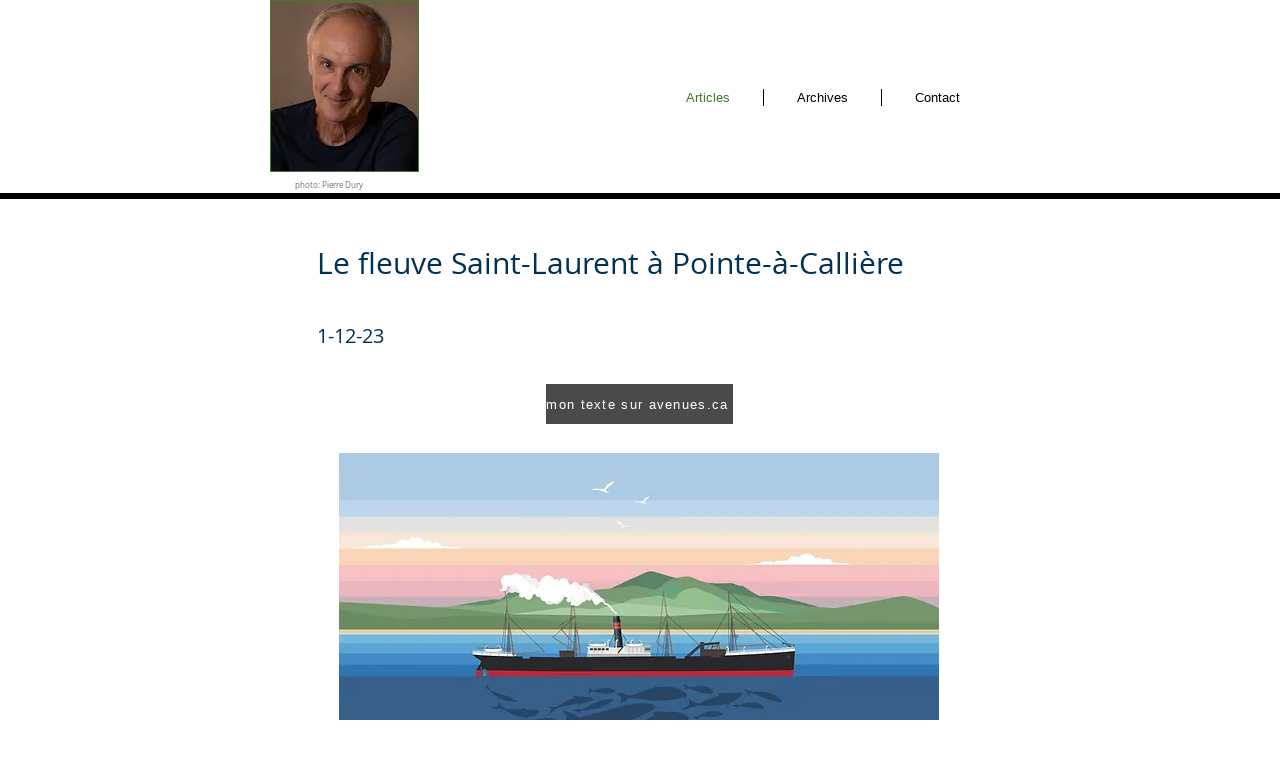

--- FILE ---
content_type: text/html; charset=UTF-8
request_url: https://www.claudedeschenes.ca/le-fleuve
body_size: 188666
content:
<!DOCTYPE html>
<html lang="fr">
<head>
  
  <!-- SEO Tags -->
  <title>Le fleuve | claudedeschenes</title>
  <link rel="canonical" href="https://www.claudedeschenes.ca/le-fleuve"/>
  <meta property="og:title" content="Le fleuve | claudedeschenes"/>
  <meta property="og:image" content="https://static.wixstatic.com/media/b75d98_635c4774aa72e0808fd0b3495aeef357.jpg/v1/fit/w_2500,h_1330,al_c/b75d98_635c4774aa72e0808fd0b3495aeef357.jpg"/>
  <meta property="og:image:width" content="2500"/>
  <meta property="og:image:height" content="1330"/>
  <meta property="og:url" content="https://www.claudedeschenes.ca/le-fleuve"/>
  <meta property="og:site_name" content="claudedeschenes"/>
  <meta property="og:type" content="website"/>
  <meta name="twitter:card" content="summary_large_image"/>
  <meta name="twitter:title" content="Le fleuve | claudedeschenes"/>
  <meta name="twitter:image" content="https://static.wixstatic.com/media/b75d98_635c4774aa72e0808fd0b3495aeef357.jpg/v1/fit/w_2500,h_1330,al_c/b75d98_635c4774aa72e0808fd0b3495aeef357.jpg"/>

  
  <meta charset='utf-8'>
  <meta name="viewport" content="width=device-width, initial-scale=1" id="wixDesktopViewport" />
  <meta http-equiv="X-UA-Compatible" content="IE=edge">
  <meta name="generator" content="Wix.com Website Builder"/>

  <link rel="icon" sizes="192x192" href="https://static.parastorage.com/client/pfavico.ico" type="image/x-icon"/>
  <link rel="shortcut icon" href="https://static.parastorage.com/client/pfavico.ico" type="image/x-icon"/>
  <link rel="apple-touch-icon" href="https://static.parastorage.com/client/pfavico.ico" type="image/x-icon"/>

  <!-- Safari Pinned Tab Icon -->
  <!-- <link rel="mask-icon" href="https://static.parastorage.com/client/pfavico.ico"> -->

  <!-- Original trials -->
  


  <!-- Segmenter Polyfill -->
  <script>
    if (!window.Intl || !window.Intl.Segmenter) {
      (function() {
        var script = document.createElement('script');
        script.src = 'https://static.parastorage.com/unpkg/@formatjs/intl-segmenter@11.7.10/polyfill.iife.js';
        document.head.appendChild(script);
      })();
    }
  </script>

  <!-- Legacy Polyfills -->
  <script nomodule="" src="https://static.parastorage.com/unpkg/core-js-bundle@3.2.1/minified.js"></script>
  <script nomodule="" src="https://static.parastorage.com/unpkg/focus-within-polyfill@5.0.9/dist/focus-within-polyfill.js"></script>

  <!-- Performance API Polyfills -->
  <script>
  (function () {
    var noop = function noop() {};
    if ("performance" in window === false) {
      window.performance = {};
    }
    window.performance.mark = performance.mark || noop;
    window.performance.measure = performance.measure || noop;
    if ("now" in window.performance === false) {
      var nowOffset = Date.now();
      if (performance.timing && performance.timing.navigationStart) {
        nowOffset = performance.timing.navigationStart;
      }
      window.performance.now = function now() {
        return Date.now() - nowOffset;
      };
    }
  })();
  </script>

  <!-- Globals Definitions -->
  <script>
    (function () {
      var now = Date.now()
      window.initialTimestamps = {
        initialTimestamp: now,
        initialRequestTimestamp: Math.round(performance.timeOrigin ? performance.timeOrigin : now - performance.now())
      }

      window.thunderboltTag = "libs-releases-GA-local"
      window.thunderboltVersion = "1.16761.0"
    })();
  </script>

  <!-- Essential Viewer Model -->
  <script type="application/json" id="wix-essential-viewer-model">{"fleetConfig":{"fleetName":"thunderbolt-seo-renderer","type":"GA","code":0},"mode":{"qa":false,"enableTestApi":false,"debug":false,"ssrIndicator":false,"ssrOnly":false,"siteAssetsFallback":"enable","versionIndicator":false},"componentsLibrariesTopology":[{"artifactId":"editor-elements","namespace":"wixui","url":"https:\/\/static.parastorage.com\/services\/editor-elements\/1.14843.0"},{"artifactId":"editor-elements","namespace":"dsgnsys","url":"https:\/\/static.parastorage.com\/services\/editor-elements\/1.14843.0"}],"siteFeaturesConfigs":{"sessionManager":{"isRunningInDifferentSiteContext":false}},"language":{"userLanguage":"fr"},"siteAssets":{"clientTopology":{"mediaRootUrl":"https:\/\/static.wixstatic.com","staticMediaUrl":"https:\/\/static.wixstatic.com\/media","moduleRepoUrl":"https:\/\/static.parastorage.com\/unpkg","fileRepoUrl":"https:\/\/static.parastorage.com\/services","viewerAppsUrl":"https:\/\/viewer-apps.parastorage.com","viewerAssetsUrl":"https:\/\/viewer-assets.parastorage.com","siteAssetsUrl":"https:\/\/siteassets.parastorage.com","pageJsonServerUrls":["https:\/\/pages.parastorage.com","https:\/\/staticorigin.wixstatic.com","https:\/\/www.claudedeschenes.ca","https:\/\/fallback.wix.com\/wix-html-editor-pages-webapp\/page"],"pathOfTBModulesInFileRepoForFallback":"wix-thunderbolt\/dist\/"}},"siteFeatures":["accessibility","appMonitoring","assetsLoader","builderContextProviders","builderModuleLoader","businessLogger","captcha","clickHandlerRegistrar","commonConfig","componentsLoader","componentsRegistry","consentPolicy","cyclicTabbing","domSelectors","environmentWixCodeSdk","environment","locationWixCodeSdk","mpaNavigation","navigationManager","navigationPhases","ooi","pages","panorama","renderer","reporter","router","scrollRestoration","seoWixCodeSdk","seo","sessionManager","siteMembersWixCodeSdk","siteMembers","siteScrollBlocker","siteWixCodeSdk","speculationRules","ssrCache","stores","structureApi","thunderboltInitializer","tpaCommons","translations","usedPlatformApis","warmupData","windowMessageRegistrar","windowWixCodeSdk","wixCustomElementComponent","wixEmbedsApi","componentsReact","platform"],"site":{"externalBaseUrl":"https:\/\/www.claudedeschenes.ca","isSEO":true},"media":{"staticMediaUrl":"https:\/\/static.wixstatic.com\/media","mediaRootUrl":"https:\/\/static.wixstatic.com\/","staticVideoUrl":"https:\/\/video.wixstatic.com\/"},"requestUrl":"https:\/\/www.claudedeschenes.ca\/le-fleuve","rollout":{"siteAssetsVersionsRollout":false,"isDACRollout":1,"isTBRollout":false},"commonConfig":{"brand":"wix","host":"VIEWER","bsi":"","consentPolicy":{},"consentPolicyHeader":{},"siteRevision":"7985","renderingFlow":"NONE","language":"fr","locale":"en-us"},"interactionSampleRatio":0.01,"dynamicModelUrl":"https:\/\/www.claudedeschenes.ca\/_api\/v2\/dynamicmodel","accessTokensUrl":"https:\/\/www.claudedeschenes.ca\/_api\/v1\/access-tokens","isExcludedFromSecurityExperiments":false,"experiments":{"specs.thunderbolt.hardenFetchAndXHR":true,"specs.thunderbolt.securityExperiments":true}}</script>
  <script>window.viewerModel = JSON.parse(document.getElementById('wix-essential-viewer-model').textContent)</script>

  <script>
    window.commonConfig = viewerModel.commonConfig
  </script>

  
  <!-- BEGIN handleAccessTokens bundle -->

  <script data-url="https://static.parastorage.com/services/wix-thunderbolt/dist/handleAccessTokens.inline.4f2f9a53.bundle.min.js">(()=>{"use strict";function e(e){let{context:o,property:r,value:n,enumerable:i=!0}=e,c=e.get,l=e.set;if(!r||void 0===n&&!c&&!l)return new Error("property and value are required");let a=o||globalThis,s=a?.[r],u={};if(void 0!==n)u.value=n;else{if(c){let e=t(c);e&&(u.get=e)}if(l){let e=t(l);e&&(u.set=e)}}let p={...u,enumerable:i||!1,configurable:!1};void 0!==n&&(p.writable=!1);try{Object.defineProperty(a,r,p)}catch(e){return e instanceof TypeError?s:e}return s}function t(e,t){return"function"==typeof e?e:!0===e?.async&&"function"==typeof e.func?t?async function(t){return e.func(t)}:async function(){return e.func()}:"function"==typeof e?.func?e.func:void 0}try{e({property:"strictDefine",value:e})}catch{}try{e({property:"defineStrictObject",value:r})}catch{}try{e({property:"defineStrictMethod",value:n})}catch{}var o=["toString","toLocaleString","valueOf","constructor","prototype"];function r(t){let{context:n,property:c,propertiesToExclude:l=[],skipPrototype:a=!1,hardenPrototypePropertiesToExclude:s=[]}=t;if(!c)return new Error("property is required");let u=(n||globalThis)[c],p={},f=i(n,c);u&&("object"==typeof u||"function"==typeof u)&&Reflect.ownKeys(u).forEach(t=>{if(!l.includes(t)&&!o.includes(t)){let o=i(u,t);if(o&&(o.writable||o.configurable)){let{value:r,get:n,set:i,enumerable:c=!1}=o,l={};void 0!==r?l.value=r:n?l.get=n:i&&(l.set=i);try{let o=e({context:u,property:t,...l,enumerable:c});p[t]=o}catch(e){if(!(e instanceof TypeError))throw e;try{p[t]=o.value||o.get||o.set}catch{}}}}});let d={originalObject:u,originalProperties:p};if(!a&&void 0!==u?.prototype){let e=r({context:u,property:"prototype",propertiesToExclude:s,skipPrototype:!0});e instanceof Error||(d.originalPrototype=e?.originalObject,d.originalPrototypeProperties=e?.originalProperties)}return e({context:n,property:c,value:u,enumerable:f?.enumerable}),d}function n(t,o){let r=(o||globalThis)[t],n=i(o||globalThis,t);return r&&n&&(n.writable||n.configurable)?(Object.freeze(r),e({context:globalThis,property:t,value:r})):r}function i(e,t){if(e&&t)try{return Reflect.getOwnPropertyDescriptor(e,t)}catch{return}}function c(e){if("string"!=typeof e)return e;try{return decodeURIComponent(e).toLowerCase().trim()}catch{return e.toLowerCase().trim()}}function l(e,t){let o="";if("string"==typeof e)o=e.split("=")[0]?.trim()||"";else{if(!e||"string"!=typeof e.name)return!1;o=e.name}return t.has(c(o)||"")}function a(e,t){let o;return o="string"==typeof e?e.split(";").map(e=>e.trim()).filter(e=>e.length>0):e||[],o.filter(e=>!l(e,t))}var s=null;function u(){return null===s&&(s=typeof Document>"u"?void 0:Object.getOwnPropertyDescriptor(Document.prototype,"cookie")),s}function p(t,o){if(!globalThis?.cookieStore)return;let r=globalThis.cookieStore.get.bind(globalThis.cookieStore),n=globalThis.cookieStore.getAll.bind(globalThis.cookieStore),i=globalThis.cookieStore.set.bind(globalThis.cookieStore),c=globalThis.cookieStore.delete.bind(globalThis.cookieStore);return e({context:globalThis.CookieStore.prototype,property:"get",value:async function(e){return l(("string"==typeof e?e:e.name)||"",t)?null:r.call(this,e)},enumerable:!0}),e({context:globalThis.CookieStore.prototype,property:"getAll",value:async function(){return a(await n.apply(this,Array.from(arguments)),t)},enumerable:!0}),e({context:globalThis.CookieStore.prototype,property:"set",value:async function(){let e=Array.from(arguments);if(!l(1===e.length?e[0].name:e[0],t))return i.apply(this,e);o&&console.warn(o)},enumerable:!0}),e({context:globalThis.CookieStore.prototype,property:"delete",value:async function(){let e=Array.from(arguments);if(!l(1===e.length?e[0].name:e[0],t))return c.apply(this,e)},enumerable:!0}),e({context:globalThis.cookieStore,property:"prototype",value:globalThis.CookieStore.prototype,enumerable:!1}),e({context:globalThis,property:"cookieStore",value:globalThis.cookieStore,enumerable:!0}),{get:r,getAll:n,set:i,delete:c}}var f=["TextEncoder","TextDecoder","XMLHttpRequestEventTarget","EventTarget","URL","JSON","Reflect","Object","Array","Map","Set","WeakMap","WeakSet","Promise","Symbol","Error"],d=["addEventListener","removeEventListener","dispatchEvent","encodeURI","encodeURIComponent","decodeURI","decodeURIComponent"];const y=(e,t)=>{try{const o=t?t.get.call(document):document.cookie;return o.split(";").map(e=>e.trim()).filter(t=>t?.startsWith(e))[0]?.split("=")[1]}catch(e){return""}},g=(e="",t="",o="/")=>`${e}=; ${t?`domain=${t};`:""} max-age=0; path=${o}; expires=Thu, 01 Jan 1970 00:00:01 GMT`;function m(){(function(){if("undefined"!=typeof window){const e=performance.getEntriesByType("navigation")[0];return"back_forward"===(e?.type||"")}return!1})()&&function(){const{counter:e}=function(){const e=b("getItem");if(e){const[t,o]=e.split("-"),r=o?parseInt(o,10):0;if(r>=3){const e=t?Number(t):0;if(Date.now()-e>6e4)return{counter:0}}return{counter:r}}return{counter:0}}();e<3?(!function(e=1){b("setItem",`${Date.now()}-${e}`)}(e+1),window.location.reload()):console.error("ATS: Max reload attempts reached")}()}function b(e,t){try{return sessionStorage[e]("reload",t||"")}catch(e){console.error("ATS: Error calling sessionStorage:",e)}}const h="client-session-bind",v="sec-fetch-unsupported",{experiments:w}=window.viewerModel,T=[h,"client-binding",v,"svSession","smSession","server-session-bind","wixSession2","wixSession3"].map(e=>e.toLowerCase()),{cookie:S}=function(t,o){let r=new Set(t);return e({context:document,property:"cookie",set:{func:e=>function(e,t,o,r){let n=u(),i=c(t.split(";")[0]||"")||"";[...o].every(e=>!i.startsWith(e.toLowerCase()))&&n?.set?n.set.call(e,t):r&&console.warn(r)}(document,e,r,o)},get:{func:()=>function(e,t){let o=u();if(!o?.get)throw new Error("Cookie descriptor or getter not available");return a(o.get.call(e),t).join("; ")}(document,r)},enumerable:!0}),{cookieStore:p(r,o),cookie:u()}}(T),k="tbReady",x="security_overrideGlobals",{experiments:E,siteFeaturesConfigs:C,accessTokensUrl:P}=window.viewerModel,R=P,M={},O=(()=>{const e=y(h,S);if(w["specs.thunderbolt.browserCacheReload"]){y(v,S)||e?b("removeItem"):m()}return(()=>{const e=g(h),t=g(h,location.hostname);S.set.call(document,e),S.set.call(document,t)})(),e})();O&&(M["client-binding"]=O);const D=fetch;addEventListener(k,function e(t){const{logger:o}=t.detail;try{window.tb.init({fetch:D,fetchHeaders:M})}catch(e){const t=new Error("TB003");o.meter(`${x}_${t.message}`,{paramsOverrides:{errorType:x,eventString:t.message}}),window?.viewerModel?.mode.debug&&console.error(e)}finally{removeEventListener(k,e)}}),E["specs.thunderbolt.hardenFetchAndXHR"]||(window.fetchDynamicModel=()=>C.sessionManager.isRunningInDifferentSiteContext?Promise.resolve({}):fetch(R,{credentials:"same-origin",headers:M}).then(function(e){if(!e.ok)throw new Error(`[${e.status}]${e.statusText}`);return e.json()}),window.dynamicModelPromise=window.fetchDynamicModel())})();
//# sourceMappingURL=https://static.parastorage.com/services/wix-thunderbolt/dist/handleAccessTokens.inline.4f2f9a53.bundle.min.js.map</script>

<!-- END handleAccessTokens bundle -->

<!-- BEGIN overrideGlobals bundle -->

<script data-url="https://static.parastorage.com/services/wix-thunderbolt/dist/overrideGlobals.inline.ec13bfcf.bundle.min.js">(()=>{"use strict";function e(e){let{context:r,property:o,value:n,enumerable:i=!0}=e,c=e.get,a=e.set;if(!o||void 0===n&&!c&&!a)return new Error("property and value are required");let l=r||globalThis,u=l?.[o],s={};if(void 0!==n)s.value=n;else{if(c){let e=t(c);e&&(s.get=e)}if(a){let e=t(a);e&&(s.set=e)}}let p={...s,enumerable:i||!1,configurable:!1};void 0!==n&&(p.writable=!1);try{Object.defineProperty(l,o,p)}catch(e){return e instanceof TypeError?u:e}return u}function t(e,t){return"function"==typeof e?e:!0===e?.async&&"function"==typeof e.func?t?async function(t){return e.func(t)}:async function(){return e.func()}:"function"==typeof e?.func?e.func:void 0}try{e({property:"strictDefine",value:e})}catch{}try{e({property:"defineStrictObject",value:o})}catch{}try{e({property:"defineStrictMethod",value:n})}catch{}var r=["toString","toLocaleString","valueOf","constructor","prototype"];function o(t){let{context:n,property:c,propertiesToExclude:a=[],skipPrototype:l=!1,hardenPrototypePropertiesToExclude:u=[]}=t;if(!c)return new Error("property is required");let s=(n||globalThis)[c],p={},f=i(n,c);s&&("object"==typeof s||"function"==typeof s)&&Reflect.ownKeys(s).forEach(t=>{if(!a.includes(t)&&!r.includes(t)){let r=i(s,t);if(r&&(r.writable||r.configurable)){let{value:o,get:n,set:i,enumerable:c=!1}=r,a={};void 0!==o?a.value=o:n?a.get=n:i&&(a.set=i);try{let r=e({context:s,property:t,...a,enumerable:c});p[t]=r}catch(e){if(!(e instanceof TypeError))throw e;try{p[t]=r.value||r.get||r.set}catch{}}}}});let d={originalObject:s,originalProperties:p};if(!l&&void 0!==s?.prototype){let e=o({context:s,property:"prototype",propertiesToExclude:u,skipPrototype:!0});e instanceof Error||(d.originalPrototype=e?.originalObject,d.originalPrototypeProperties=e?.originalProperties)}return e({context:n,property:c,value:s,enumerable:f?.enumerable}),d}function n(t,r){let o=(r||globalThis)[t],n=i(r||globalThis,t);return o&&n&&(n.writable||n.configurable)?(Object.freeze(o),e({context:globalThis,property:t,value:o})):o}function i(e,t){if(e&&t)try{return Reflect.getOwnPropertyDescriptor(e,t)}catch{return}}function c(e){if("string"!=typeof e)return e;try{return decodeURIComponent(e).toLowerCase().trim()}catch{return e.toLowerCase().trim()}}function a(e,t){return e instanceof Headers?e.forEach((r,o)=>{l(o,t)||e.delete(o)}):Object.keys(e).forEach(r=>{l(r,t)||delete e[r]}),e}function l(e,t){return!t.has(c(e)||"")}function u(e,t){let r=!0,o=function(e){let t,r;if(globalThis.Request&&e instanceof Request)t=e.url;else{if("function"!=typeof e?.toString)throw new Error("Unsupported type for url");t=e.toString()}try{return new URL(t).pathname}catch{return r=t.replace(/#.+/gi,"").split("?").shift(),r.startsWith("/")?r:`/${r}`}}(e),n=c(o);return n&&t.some(e=>n.includes(e))&&(r=!1),r}function s(t,r,o){let n=fetch,i=XMLHttpRequest,c=new Set(r);function s(){let e=new i,r=e.open,n=e.setRequestHeader;return e.open=function(){let n=Array.from(arguments),i=n[1];if(n.length<2||u(i,t))return r.apply(e,n);throw new Error(o||`Request not allowed for path ${i}`)},e.setRequestHeader=function(t,r){l(decodeURIComponent(t),c)&&n.call(e,t,r)},e}return e({property:"fetch",value:function(){let e=function(e,t){return globalThis.Request&&e[0]instanceof Request&&e[0]?.headers?a(e[0].headers,t):e[1]?.headers&&a(e[1].headers,t),e}(arguments,c);return u(arguments[0],t)?n.apply(globalThis,Array.from(e)):new Promise((e,t)=>{t(new Error(o||`Request not allowed for path ${arguments[0]}`))})},enumerable:!0}),e({property:"XMLHttpRequest",value:s,enumerable:!0}),Object.keys(i).forEach(e=>{s[e]=i[e]}),{fetch:n,XMLHttpRequest:i}}var p=["TextEncoder","TextDecoder","XMLHttpRequestEventTarget","EventTarget","URL","JSON","Reflect","Object","Array","Map","Set","WeakMap","WeakSet","Promise","Symbol","Error"],f=["addEventListener","removeEventListener","dispatchEvent","encodeURI","encodeURIComponent","decodeURI","decodeURIComponent"];const d=function(){let t=globalThis.open,r=document.open;function o(e,r,o){let n="string"!=typeof e,i=t.call(window,e,r,o);return n||e&&function(e){return e.startsWith("//")&&/(?:[a-z0-9](?:[a-z0-9-]{0,61}[a-z0-9])?\.)+[a-z0-9][a-z0-9-]{0,61}[a-z0-9]/g.test(`${location.protocol}:${e}`)&&(e=`${location.protocol}${e}`),!e.startsWith("http")||new URL(e).hostname===location.hostname}(e)?{}:i}return e({property:"open",value:o,context:globalThis,enumerable:!0}),e({property:"open",value:function(e,t,n){return e?o(e,t,n):r.call(document,e||"",t||"",n||"")},context:document,enumerable:!0}),{open:t,documentOpen:r}},y=function(){let t=document.createElement,r=Element.prototype.setAttribute,o=Element.prototype.setAttributeNS;return e({property:"createElement",context:document,value:function(n,i){let a=t.call(document,n,i);if("iframe"===c(n)){e({property:"srcdoc",context:a,get:()=>"",set:()=>{console.warn("`srcdoc` is not allowed in iframe elements.")}});let t=function(e,t){"srcdoc"!==e.toLowerCase()?r.call(a,e,t):console.warn("`srcdoc` attribute is not allowed to be set.")},n=function(e,t,r){"srcdoc"!==t.toLowerCase()?o.call(a,e,t,r):console.warn("`srcdoc` attribute is not allowed to be set.")};a.setAttribute=t,a.setAttributeNS=n}return a},enumerable:!0}),{createElement:t,setAttribute:r,setAttributeNS:o}},m=["client-binding"],b=["/_api/v1/access-tokens","/_api/v2/dynamicmodel","/_api/one-app-session-web/v3/businesses"],h=function(){let t=setTimeout,r=setInterval;return o("setTimeout",0,globalThis),o("setInterval",0,globalThis),{setTimeout:t,setInterval:r};function o(t,r,o){let n=o||globalThis,i=n[t];if(!i||"function"!=typeof i)throw new Error(`Function ${t} not found or is not a function`);e({property:t,value:function(){let e=Array.from(arguments);if("string"!=typeof e[r])return i.apply(n,e);console.warn(`Calling ${t} with a String Argument at index ${r} is not allowed`)},context:o,enumerable:!0})}},v=function(){if(navigator&&"serviceWorker"in navigator){let t=navigator.serviceWorker.register;return e({context:navigator.serviceWorker,property:"register",value:function(){console.log("Service worker registration is not allowed")},enumerable:!0}),{register:t}}return{}};performance.mark("overrideGlobals started");const{isExcludedFromSecurityExperiments:g,experiments:w}=window.viewerModel,E=!g&&w["specs.thunderbolt.securityExperiments"];try{d(),E&&y(),w["specs.thunderbolt.hardenFetchAndXHR"]&&E&&s(b,m),v(),(e=>{let t=[],r=[];r=r.concat(["TextEncoder","TextDecoder"]),e&&(r=r.concat(["XMLHttpRequestEventTarget","EventTarget"])),r=r.concat(["URL","JSON"]),e&&(t=t.concat(["addEventListener","removeEventListener"])),t=t.concat(["encodeURI","encodeURIComponent","decodeURI","decodeURIComponent"]),r=r.concat(["String","Number"]),e&&r.push("Object"),r=r.concat(["Reflect"]),t.forEach(e=>{n(e),["addEventListener","removeEventListener"].includes(e)&&n(e,document)}),r.forEach(e=>{o({property:e})})})(E),E&&h()}catch(e){window?.viewerModel?.mode.debug&&console.error(e);const t=new Error("TB006");window.fedops?.reportError(t,"security_overrideGlobals"),window.Sentry?window.Sentry.captureException(t):globalThis.defineStrictProperty("sentryBuffer",[t],window,!1)}performance.mark("overrideGlobals ended")})();
//# sourceMappingURL=https://static.parastorage.com/services/wix-thunderbolt/dist/overrideGlobals.inline.ec13bfcf.bundle.min.js.map</script>

<!-- END overrideGlobals bundle -->


  
  <script>
    window.commonConfig = viewerModel.commonConfig

	
  </script>

  <!-- Initial CSS -->
  <style data-url="https://static.parastorage.com/services/wix-thunderbolt/dist/main.347af09f.min.css">@keyframes slide-horizontal-new{0%{transform:translateX(100%)}}@keyframes slide-horizontal-old{80%{opacity:1}to{opacity:0;transform:translateX(-100%)}}@keyframes slide-vertical-new{0%{transform:translateY(-100%)}}@keyframes slide-vertical-old{80%{opacity:1}to{opacity:0;transform:translateY(100%)}}@keyframes out-in-new{0%{opacity:0}}@keyframes out-in-old{to{opacity:0}}:root:active-view-transition{view-transition-name:none}::view-transition{pointer-events:none}:root:active-view-transition::view-transition-new(page-group),:root:active-view-transition::view-transition-old(page-group){animation-duration:.6s;cursor:wait;pointer-events:all}:root:active-view-transition-type(SlideHorizontal)::view-transition-old(page-group){animation:slide-horizontal-old .6s cubic-bezier(.83,0,.17,1) forwards;mix-blend-mode:normal}:root:active-view-transition-type(SlideHorizontal)::view-transition-new(page-group){animation:slide-horizontal-new .6s cubic-bezier(.83,0,.17,1) backwards;mix-blend-mode:normal}:root:active-view-transition-type(SlideVertical)::view-transition-old(page-group){animation:slide-vertical-old .6s cubic-bezier(.83,0,.17,1) forwards;mix-blend-mode:normal}:root:active-view-transition-type(SlideVertical)::view-transition-new(page-group){animation:slide-vertical-new .6s cubic-bezier(.83,0,.17,1) backwards;mix-blend-mode:normal}:root:active-view-transition-type(OutIn)::view-transition-old(page-group){animation:out-in-old .35s cubic-bezier(.22,1,.36,1) forwards}:root:active-view-transition-type(OutIn)::view-transition-new(page-group){animation:out-in-new .35s cubic-bezier(.64,0,.78,0) .35s backwards}@media(prefers-reduced-motion:reduce){::view-transition-group(*),::view-transition-new(*),::view-transition-old(*){animation:none!important}}body,html{background:transparent;border:0;margin:0;outline:0;padding:0;vertical-align:baseline}body{--scrollbar-width:0px;font-family:Arial,Helvetica,sans-serif;font-size:10px}body,html{height:100%}body{overflow-x:auto;overflow-y:scroll}body:not(.responsive) #site-root{min-width:var(--site-width);width:100%}body:not([data-js-loaded]) [data-hide-prejs]{visibility:hidden}interact-element{display:contents}#SITE_CONTAINER{position:relative}:root{--one-unit:1vw;--section-max-width:9999px;--spx-stopper-max:9999px;--spx-stopper-min:0px;--browser-zoom:1}@supports(-webkit-appearance:none) and (stroke-color:transparent){:root{--safari-sticky-fix:opacity;--experimental-safari-sticky-fix:translateZ(0)}}@supports(container-type:inline-size){:root{--one-unit:1cqw}}[id^=oldHoverBox-]{mix-blend-mode:plus-lighter;transition:opacity .5s ease,visibility .5s ease}[data-mesh-id$=inlineContent-gridContainer]:has(>[id^=oldHoverBox-]){isolation:isolate}</style>
<style data-url="https://static.parastorage.com/services/wix-thunderbolt/dist/main.renderer.9cb0985f.min.css">a,abbr,acronym,address,applet,b,big,blockquote,button,caption,center,cite,code,dd,del,dfn,div,dl,dt,em,fieldset,font,footer,form,h1,h2,h3,h4,h5,h6,header,i,iframe,img,ins,kbd,label,legend,li,nav,object,ol,p,pre,q,s,samp,section,small,span,strike,strong,sub,sup,table,tbody,td,tfoot,th,thead,title,tr,tt,u,ul,var{background:transparent;border:0;margin:0;outline:0;padding:0;vertical-align:baseline}input,select,textarea{box-sizing:border-box;font-family:Helvetica,Arial,sans-serif}ol,ul{list-style:none}blockquote,q{quotes:none}ins{text-decoration:none}del{text-decoration:line-through}table{border-collapse:collapse;border-spacing:0}a{cursor:pointer;text-decoration:none}.testStyles{overflow-y:hidden}.reset-button{-webkit-appearance:none;background:none;border:0;color:inherit;font:inherit;line-height:normal;outline:0;overflow:visible;padding:0;-webkit-user-select:none;-moz-user-select:none;-ms-user-select:none}:focus{outline:none}body.device-mobile-optimized:not(.disable-site-overflow){overflow-x:hidden;overflow-y:scroll}body.device-mobile-optimized:not(.responsive) #SITE_CONTAINER{margin-left:auto;margin-right:auto;overflow-x:visible;position:relative;width:320px}body.device-mobile-optimized:not(.responsive):not(.blockSiteScrolling) #SITE_CONTAINER{margin-top:0}body.device-mobile-optimized>*{max-width:100%!important}body.device-mobile-optimized #site-root{overflow-x:hidden;overflow-y:hidden}@supports(overflow:clip){body.device-mobile-optimized #site-root{overflow-x:clip;overflow-y:clip}}body.device-mobile-non-optimized #SITE_CONTAINER #site-root{overflow-x:clip;overflow-y:clip}body.device-mobile-non-optimized.fullScreenMode{background-color:#5f6360}body.device-mobile-non-optimized.fullScreenMode #MOBILE_ACTIONS_MENU,body.device-mobile-non-optimized.fullScreenMode #SITE_BACKGROUND,body.device-mobile-non-optimized.fullScreenMode #site-root,body.fullScreenMode #WIX_ADS{visibility:hidden}body.fullScreenMode{overflow-x:hidden!important;overflow-y:hidden!important}body.fullScreenMode.device-mobile-optimized #TINY_MENU{opacity:0;pointer-events:none}body.fullScreenMode-scrollable.device-mobile-optimized{overflow-x:hidden!important;overflow-y:auto!important}body.fullScreenMode-scrollable.device-mobile-optimized #masterPage,body.fullScreenMode-scrollable.device-mobile-optimized #site-root{overflow-x:hidden!important;overflow-y:hidden!important}body.fullScreenMode-scrollable.device-mobile-optimized #SITE_BACKGROUND,body.fullScreenMode-scrollable.device-mobile-optimized #masterPage{height:auto!important}body.fullScreenMode-scrollable.device-mobile-optimized #masterPage.mesh-layout{height:0!important}body.blockSiteScrolling,body.siteScrollingBlocked{position:fixed;width:100%}body.blockSiteScrolling #SITE_CONTAINER{margin-top:calc(var(--blocked-site-scroll-margin-top)*-1)}#site-root{margin:0 auto;min-height:100%;position:relative;top:var(--wix-ads-height)}#site-root img:not([src]){visibility:hidden}#site-root svg img:not([src]){visibility:visible}.auto-generated-link{color:inherit}#SCROLL_TO_BOTTOM,#SCROLL_TO_TOP{height:0}.has-click-trigger{cursor:pointer}.fullScreenOverlay{bottom:0;display:flex;justify-content:center;left:0;overflow-y:hidden;position:fixed;right:0;top:-60px;z-index:1005}.fullScreenOverlay>.fullScreenOverlayContent{bottom:0;left:0;margin:0 auto;overflow:hidden;position:absolute;right:0;top:60px;transform:translateZ(0)}[data-mesh-id$=centeredContent],[data-mesh-id$=form],[data-mesh-id$=inlineContent]{pointer-events:none;position:relative}[data-mesh-id$=-gridWrapper],[data-mesh-id$=-rotated-wrapper]{pointer-events:none}[data-mesh-id$=-gridContainer]>*,[data-mesh-id$=-rotated-wrapper]>*,[data-mesh-id$=inlineContent]>:not([data-mesh-id$=-gridContainer]){pointer-events:auto}.device-mobile-optimized #masterPage.mesh-layout #SOSP_CONTAINER_CUSTOM_ID{grid-area:2/1/3/2;-ms-grid-row:2;position:relative}#masterPage.mesh-layout{-ms-grid-rows:max-content max-content min-content max-content;-ms-grid-columns:100%;align-items:start;display:-ms-grid;display:grid;grid-template-columns:100%;grid-template-rows:max-content max-content min-content max-content;justify-content:stretch}#masterPage.mesh-layout #PAGES_CONTAINER,#masterPage.mesh-layout #SITE_FOOTER-placeholder,#masterPage.mesh-layout #SITE_FOOTER_WRAPPER,#masterPage.mesh-layout #SITE_HEADER-placeholder,#masterPage.mesh-layout #SITE_HEADER_WRAPPER,#masterPage.mesh-layout #SOSP_CONTAINER_CUSTOM_ID[data-state~=mobileView],#masterPage.mesh-layout #soapAfterPagesContainer,#masterPage.mesh-layout #soapBeforePagesContainer{-ms-grid-row-align:start;-ms-grid-column-align:start;-ms-grid-column:1}#masterPage.mesh-layout #SITE_HEADER-placeholder,#masterPage.mesh-layout #SITE_HEADER_WRAPPER{grid-area:1/1/2/2;-ms-grid-row:1}#masterPage.mesh-layout #PAGES_CONTAINER,#masterPage.mesh-layout #soapAfterPagesContainer,#masterPage.mesh-layout #soapBeforePagesContainer{grid-area:3/1/4/2;-ms-grid-row:3}#masterPage.mesh-layout #soapAfterPagesContainer,#masterPage.mesh-layout #soapBeforePagesContainer{width:100%}#masterPage.mesh-layout #PAGES_CONTAINER{align-self:stretch}#masterPage.mesh-layout main#PAGES_CONTAINER{display:block}#masterPage.mesh-layout #SITE_FOOTER-placeholder,#masterPage.mesh-layout #SITE_FOOTER_WRAPPER{grid-area:4/1/5/2;-ms-grid-row:4}#masterPage.mesh-layout #SITE_PAGES,#masterPage.mesh-layout [data-mesh-id=PAGES_CONTAINERcenteredContent],#masterPage.mesh-layout [data-mesh-id=PAGES_CONTAINERinlineContent]{height:100%}#masterPage.mesh-layout.desktop>*{width:100%}#masterPage.mesh-layout #PAGES_CONTAINER,#masterPage.mesh-layout #SITE_FOOTER,#masterPage.mesh-layout #SITE_FOOTER_WRAPPER,#masterPage.mesh-layout #SITE_HEADER,#masterPage.mesh-layout #SITE_HEADER_WRAPPER,#masterPage.mesh-layout #SITE_PAGES,#masterPage.mesh-layout #masterPageinlineContent{position:relative}#masterPage.mesh-layout #SITE_HEADER{grid-area:1/1/2/2}#masterPage.mesh-layout #SITE_FOOTER{grid-area:4/1/5/2}#masterPage.mesh-layout.overflow-x-clip #SITE_FOOTER,#masterPage.mesh-layout.overflow-x-clip #SITE_HEADER{overflow-x:clip}[data-z-counter]{z-index:0}[data-z-counter="0"]{z-index:auto}.wixSiteProperties{-webkit-font-smoothing:antialiased;-moz-osx-font-smoothing:grayscale}:root{--wst-button-color-fill-primary:rgb(var(--color_48));--wst-button-color-border-primary:rgb(var(--color_49));--wst-button-color-text-primary:rgb(var(--color_50));--wst-button-color-fill-primary-hover:rgb(var(--color_51));--wst-button-color-border-primary-hover:rgb(var(--color_52));--wst-button-color-text-primary-hover:rgb(var(--color_53));--wst-button-color-fill-primary-disabled:rgb(var(--color_54));--wst-button-color-border-primary-disabled:rgb(var(--color_55));--wst-button-color-text-primary-disabled:rgb(var(--color_56));--wst-button-color-fill-secondary:rgb(var(--color_57));--wst-button-color-border-secondary:rgb(var(--color_58));--wst-button-color-text-secondary:rgb(var(--color_59));--wst-button-color-fill-secondary-hover:rgb(var(--color_60));--wst-button-color-border-secondary-hover:rgb(var(--color_61));--wst-button-color-text-secondary-hover:rgb(var(--color_62));--wst-button-color-fill-secondary-disabled:rgb(var(--color_63));--wst-button-color-border-secondary-disabled:rgb(var(--color_64));--wst-button-color-text-secondary-disabled:rgb(var(--color_65));--wst-color-fill-base-1:rgb(var(--color_36));--wst-color-fill-base-2:rgb(var(--color_37));--wst-color-fill-base-shade-1:rgb(var(--color_38));--wst-color-fill-base-shade-2:rgb(var(--color_39));--wst-color-fill-base-shade-3:rgb(var(--color_40));--wst-color-fill-accent-1:rgb(var(--color_41));--wst-color-fill-accent-2:rgb(var(--color_42));--wst-color-fill-accent-3:rgb(var(--color_43));--wst-color-fill-accent-4:rgb(var(--color_44));--wst-color-fill-background-primary:rgb(var(--color_11));--wst-color-fill-background-secondary:rgb(var(--color_12));--wst-color-text-primary:rgb(var(--color_15));--wst-color-text-secondary:rgb(var(--color_14));--wst-color-action:rgb(var(--color_18));--wst-color-disabled:rgb(var(--color_39));--wst-color-title:rgb(var(--color_45));--wst-color-subtitle:rgb(var(--color_46));--wst-color-line:rgb(var(--color_47));--wst-font-style-h2:var(--font_2);--wst-font-style-h3:var(--font_3);--wst-font-style-h4:var(--font_4);--wst-font-style-h5:var(--font_5);--wst-font-style-h6:var(--font_6);--wst-font-style-body-large:var(--font_7);--wst-font-style-body-medium:var(--font_8);--wst-font-style-body-small:var(--font_9);--wst-font-style-body-x-small:var(--font_10);--wst-color-custom-1:rgb(var(--color_13));--wst-color-custom-2:rgb(var(--color_16));--wst-color-custom-3:rgb(var(--color_17));--wst-color-custom-4:rgb(var(--color_19));--wst-color-custom-5:rgb(var(--color_20));--wst-color-custom-6:rgb(var(--color_21));--wst-color-custom-7:rgb(var(--color_22));--wst-color-custom-8:rgb(var(--color_23));--wst-color-custom-9:rgb(var(--color_24));--wst-color-custom-10:rgb(var(--color_25));--wst-color-custom-11:rgb(var(--color_26));--wst-color-custom-12:rgb(var(--color_27));--wst-color-custom-13:rgb(var(--color_28));--wst-color-custom-14:rgb(var(--color_29));--wst-color-custom-15:rgb(var(--color_30));--wst-color-custom-16:rgb(var(--color_31));--wst-color-custom-17:rgb(var(--color_32));--wst-color-custom-18:rgb(var(--color_33));--wst-color-custom-19:rgb(var(--color_34));--wst-color-custom-20:rgb(var(--color_35))}.wix-presets-wrapper{display:contents}</style>

  <meta name="format-detection" content="telephone=no">
  <meta name="skype_toolbar" content="skype_toolbar_parser_compatible">
  
  

  

  

  <!-- head performance data start -->
  
  <!-- head performance data end -->
  

    


    
<style data-href="https://static.parastorage.com/services/editor-elements-library/dist/thunderbolt/rb_wixui.thunderbolt[WPhoto_RoundPhoto].6daea16d.min.css">.nTOEE9{height:100%;overflow:hidden;position:relative;width:100%}.nTOEE9.sqUyGm:hover{cursor:url([data-uri]),auto}.nTOEE9.C_JY0G:hover{cursor:url([data-uri]),auto}.RZQnmg{background-color:rgb(var(--color_11));border-radius:50%;bottom:12px;height:40px;opacity:0;pointer-events:none;position:absolute;right:12px;width:40px}.RZQnmg path{fill:rgb(var(--color_15))}.RZQnmg:focus{cursor:auto;opacity:1;pointer-events:auto}.Tj01hh,.jhxvbR{display:block;height:100%;width:100%}.jhxvbR img{max-width:var(--wix-img-max-width,100%)}.jhxvbR[data-animate-blur] img{filter:blur(9px);transition:filter .8s ease-in}.jhxvbR[data-animate-blur] img[data-load-done]{filter:none}.rYiAuL{cursor:pointer}.gSXewE{height:0;left:0;overflow:hidden;top:0;width:0}.OJQ_3L,.gSXewE{position:absolute}.OJQ_3L{background-color:rgb(var(--color_11));border-radius:300px;bottom:0;cursor:pointer;height:40px;margin:16px 16px;opacity:0;pointer-events:none;right:0;width:40px}.OJQ_3L path{fill:rgb(var(--color_12))}.OJQ_3L:focus{cursor:auto;opacity:1;pointer-events:auto}.MVY5Lo{box-sizing:border-box;height:100%;width:100%}.NM_OGj{min-height:var(--image-min-height);min-width:var(--image-min-width)}.NM_OGj img,img.NM_OGj{filter:var(--filter-effect-svg-url);-webkit-mask-image:var(--mask-image,none);mask-image:var(--mask-image,none);-webkit-mask-position:var(--mask-position,0);mask-position:var(--mask-position,0);-webkit-mask-repeat:var(--mask-repeat,no-repeat);mask-repeat:var(--mask-repeat,no-repeat);-webkit-mask-size:var(--mask-size,100% 100%);mask-size:var(--mask-size,100% 100%);-o-object-position:var(--object-position);object-position:var(--object-position)}.v__F4U .MVY5Lo{background-color:rgba(var(--brd,var(--color_11,color_11)),var(--alpha-brd,1));border-color:rgba(var(--brd,var(--color_11,color_11)),var(--alpha-brd,1));border-radius:var(--rd,5px);border-style:solid;border-width:var(--brw,2px);box-shadow:var(--shd,0 1px 3px rgba(0,0,0,.5));display:block;height:100%;overflow:hidden}.v__F4U .NM_OGj{border-radius:calc(var(--sizeRd, var(--rd, 5px)) - var(--sizeBrw, var(--brw, 2px)));overflow:hidden}</style>
<style data-href="https://static.parastorage.com/services/editor-elements-library/dist/thunderbolt/rb_wixui.thunderbolt[DropDownMenu_TextSeparatorsMenuButtonSkin].8efdb0b0.min.css">._pfxlW{clip-path:inset(50%);height:24px;position:absolute;width:24px}._pfxlW:active,._pfxlW:focus{clip-path:unset;right:0;top:50%;transform:translateY(-50%)}._pfxlW.RG3k61{transform:translateY(-50%) rotate(180deg)}.EFUBGn,.rhHoTC{box-sizing:border-box;height:100%;overflow:visible;position:relative;width:auto}.EFUBGn[data-state~=header] a,.EFUBGn[data-state~=header] div,[data-state~=header].rhHoTC a,[data-state~=header].rhHoTC div{cursor:default!important}.EFUBGn .wIGMae,.rhHoTC .wIGMae{display:inline-block;height:100%;width:100%}.rhHoTC{--display:inline-block;border-left:1px solid rgba(var(--sep,var(--color_15,color_15)),var(--alpha-sep,1));cursor:pointer;display:var(--display);font:var(--fnt,var(--font_1))}.rhHoTC .aWTgIN{color:rgb(var(--txt,var(--color_15,color_15)));display:inline-block;padding:0 10px;transition:var(--trans,color .4s ease 0s)}.rhHoTC .Zw7XIs{padding:0 var(--pad,5px)}.rhHoTC:first-child[data-direction=ltr],.rhHoTC:last-child[data-direction=rtl],.rhHoTC[data-listposition=lonely]{border:0}.rhHoTC[data-state~=link]:hover .aWTgIN,.rhHoTC[data-state~=over] .aWTgIN{color:rgb(var(--txth,var(--color_14,color_14)));transition:var(--trans,color .4s ease 0s)}.rhHoTC[data-state~=selected] .aWTgIN{color:rgb(var(--txts,var(--color_14,color_14)));transition:var(--trans,color .4s ease 0s)}.rhHoTC[data-state~=drop]{border:0;border-top:1px solid rgba(var(--sep,var(--color_15,color_15)),var(--alpha-sep,1));display:block;width:100%}.rhHoTC[data-state~=drop] .aWTgIN{display:inline-block;padding:0 .5em}.rhHoTC[data-state~=drop] .Zw7XIs{padding:0}.rhHoTC[data-listposition=dropLonely],.rhHoTC[data-listposition=top]{border:0}.GUSTu5{overflow-x:hidden}.GUSTu5 .ONlyPu{display:flex;flex-direction:column;height:100%;width:100%}.GUSTu5 .ONlyPu .BStpMp{flex:1}.GUSTu5 .ONlyPu .qDaKPQ{height:calc(100% - (var(--menuTotalBordersY, 0px)));overflow:visible;white-space:nowrap;width:calc(100% - (var(--menuTotalBordersX, 0px)))}.GUSTu5 .ONlyPu .qDaKPQ .JAo9_G,.GUSTu5 .ONlyPu .qDaKPQ .XFe7yJ{direction:var(--menu-direction);display:inline-block;text-align:var(--menu-align,var(--align))}.GUSTu5 .ONlyPu .qDaKPQ .iFrTrN{display:block;width:100%}.GUSTu5 .A4aeYo{direction:var(--submenus-direction);display:block;opacity:1;text-align:var(--submenus-align,var(--align));z-index:99999}.GUSTu5 .A4aeYo .ByVsPT{display:inherit;overflow:visible;visibility:inherit;white-space:nowrap;width:auto}.GUSTu5 .A4aeYo.PxlFWD{transition:visibility;transition-delay:.2s;visibility:visible}.GUSTu5 .A4aeYo .XFe7yJ{display:inline-block}.GUSTu5 .Iw9hvp{display:none}.nYRjqR>nav{bottom:0;left:0;right:0;top:0}.nYRjqR .A4aeYo,.nYRjqR .qDaKPQ,.nYRjqR>nav{position:absolute}.nYRjqR .A4aeYo{margin-top:7px;visibility:hidden}.nYRjqR [data-dropmode=dropUp] .A4aeYo{margin-bottom:7px;margin-top:0}.nYRjqR .ByVsPT{background-color:rgba(var(--bgDrop,var(--color_11,color_11)),var(--alpha-bgDrop,1));border-radius:var(--rd,0);box-shadow:var(--shd,0 1px 4px rgba(0,0,0,.6))}</style>
<style data-href="https://static.parastorage.com/services/editor-elements-library/dist/thunderbolt/rb_wixui.thunderbolt_bootstrap.a1b00b19.min.css">.cwL6XW{cursor:pointer}.sNF2R0{opacity:0}.hLoBV3{transition:opacity var(--transition-duration) cubic-bezier(.37,0,.63,1)}.Rdf41z,.hLoBV3{opacity:1}.ftlZWo{transition:opacity var(--transition-duration) cubic-bezier(.37,0,.63,1)}.ATGlOr,.ftlZWo{opacity:0}.KQSXD0{transition:opacity var(--transition-duration) cubic-bezier(.64,0,.78,0)}.KQSXD0,.pagQKE{opacity:1}._6zG5H{opacity:0;transition:opacity var(--transition-duration) cubic-bezier(.22,1,.36,1)}.BB49uC{transform:translateX(100%)}.j9xE1V{transition:transform var(--transition-duration) cubic-bezier(.87,0,.13,1)}.ICs7Rs,.j9xE1V{transform:translateX(0)}.DxijZJ{transition:transform var(--transition-duration) cubic-bezier(.87,0,.13,1)}.B5kjYq,.DxijZJ{transform:translateX(-100%)}.cJijIV{transition:transform var(--transition-duration) cubic-bezier(.87,0,.13,1)}.cJijIV,.hOxaWM{transform:translateX(0)}.T9p3fN{transform:translateX(100%);transition:transform var(--transition-duration) cubic-bezier(.87,0,.13,1)}.qDxYJm{transform:translateY(100%)}.aA9V0P{transition:transform var(--transition-duration) cubic-bezier(.87,0,.13,1)}.YPXPAS,.aA9V0P{transform:translateY(0)}.Xf2zsA{transition:transform var(--transition-duration) cubic-bezier(.87,0,.13,1)}.Xf2zsA,.y7Kt7s{transform:translateY(-100%)}.EeUgMu{transition:transform var(--transition-duration) cubic-bezier(.87,0,.13,1)}.EeUgMu,.fdHrtm{transform:translateY(0)}.WIFaG4{transform:translateY(100%);transition:transform var(--transition-duration) cubic-bezier(.87,0,.13,1)}body:not(.responsive) .JsJXaX{overflow-x:clip}:root:active-view-transition .JsJXaX{view-transition-name:page-group}.AnQkDU{display:grid;grid-template-columns:1fr;grid-template-rows:1fr;height:100%}.AnQkDU>div{align-self:stretch!important;grid-area:1/1/2/2;justify-self:stretch!important}.StylableButton2545352419__root{-archetype:box;border:none;box-sizing:border-box;cursor:pointer;display:block;height:100%;min-height:10px;min-width:10px;padding:0;touch-action:manipulation;width:100%}.StylableButton2545352419__root[disabled]{pointer-events:none}.StylableButton2545352419__root:not(:hover):not([disabled]).StylableButton2545352419--hasBackgroundColor{background-color:var(--corvid-background-color)!important}.StylableButton2545352419__root:hover:not([disabled]).StylableButton2545352419--hasHoverBackgroundColor{background-color:var(--corvid-hover-background-color)!important}.StylableButton2545352419__root:not(:hover)[disabled].StylableButton2545352419--hasDisabledBackgroundColor{background-color:var(--corvid-disabled-background-color)!important}.StylableButton2545352419__root:not(:hover):not([disabled]).StylableButton2545352419--hasBorderColor{border-color:var(--corvid-border-color)!important}.StylableButton2545352419__root:hover:not([disabled]).StylableButton2545352419--hasHoverBorderColor{border-color:var(--corvid-hover-border-color)!important}.StylableButton2545352419__root:not(:hover)[disabled].StylableButton2545352419--hasDisabledBorderColor{border-color:var(--corvid-disabled-border-color)!important}.StylableButton2545352419__root.StylableButton2545352419--hasBorderRadius{border-radius:var(--corvid-border-radius)!important}.StylableButton2545352419__root.StylableButton2545352419--hasBorderWidth{border-width:var(--corvid-border-width)!important}.StylableButton2545352419__root:not(:hover):not([disabled]).StylableButton2545352419--hasColor,.StylableButton2545352419__root:not(:hover):not([disabled]).StylableButton2545352419--hasColor .StylableButton2545352419__label{color:var(--corvid-color)!important}.StylableButton2545352419__root:hover:not([disabled]).StylableButton2545352419--hasHoverColor,.StylableButton2545352419__root:hover:not([disabled]).StylableButton2545352419--hasHoverColor .StylableButton2545352419__label{color:var(--corvid-hover-color)!important}.StylableButton2545352419__root:not(:hover)[disabled].StylableButton2545352419--hasDisabledColor,.StylableButton2545352419__root:not(:hover)[disabled].StylableButton2545352419--hasDisabledColor .StylableButton2545352419__label{color:var(--corvid-disabled-color)!important}.StylableButton2545352419__link{-archetype:box;box-sizing:border-box;color:#000;text-decoration:none}.StylableButton2545352419__container{align-items:center;display:flex;flex-basis:auto;flex-direction:row;flex-grow:1;height:100%;justify-content:center;overflow:hidden;transition:all .2s ease,visibility 0s;width:100%}.StylableButton2545352419__label{-archetype:text;-controller-part-type:LayoutChildDisplayDropdown,LayoutFlexChildSpacing(first);max-width:100%;min-width:1.8em;overflow:hidden;text-align:center;text-overflow:ellipsis;transition:inherit;white-space:nowrap}.StylableButton2545352419__root.StylableButton2545352419--isMaxContent .StylableButton2545352419__label{text-overflow:unset}.StylableButton2545352419__root.StylableButton2545352419--isWrapText .StylableButton2545352419__label{min-width:10px;overflow-wrap:break-word;white-space:break-spaces;word-break:break-word}.StylableButton2545352419__icon{-archetype:icon;-controller-part-type:LayoutChildDisplayDropdown,LayoutFlexChildSpacing(last);flex-shrink:0;height:50px;min-width:1px;transition:inherit}.StylableButton2545352419__icon.StylableButton2545352419--override{display:block!important}.StylableButton2545352419__icon svg,.StylableButton2545352419__icon>span{display:flex;height:inherit;width:inherit}.StylableButton2545352419__root:not(:hover):not([disalbed]).StylableButton2545352419--hasIconColor .StylableButton2545352419__icon svg{fill:var(--corvid-icon-color)!important;stroke:var(--corvid-icon-color)!important}.StylableButton2545352419__root:hover:not([disabled]).StylableButton2545352419--hasHoverIconColor .StylableButton2545352419__icon svg{fill:var(--corvid-hover-icon-color)!important;stroke:var(--corvid-hover-icon-color)!important}.StylableButton2545352419__root:not(:hover)[disabled].StylableButton2545352419--hasDisabledIconColor .StylableButton2545352419__icon svg{fill:var(--corvid-disabled-icon-color)!important;stroke:var(--corvid-disabled-icon-color)!important}.aeyn4z{bottom:0;left:0;position:absolute;right:0;top:0}.qQrFOK{cursor:pointer}.VDJedC{-webkit-tap-highlight-color:rgba(0,0,0,0);fill:var(--corvid-fill-color,var(--fill));fill-opacity:var(--fill-opacity);stroke:var(--corvid-stroke-color,var(--stroke));stroke-opacity:var(--stroke-opacity);stroke-width:var(--stroke-width);filter:var(--drop-shadow,none);opacity:var(--opacity);transform:var(--flip)}.VDJedC,.VDJedC svg{bottom:0;left:0;position:absolute;right:0;top:0}.VDJedC svg{height:var(--svg-calculated-height,100%);margin:auto;padding:var(--svg-calculated-padding,0);width:var(--svg-calculated-width,100%)}.VDJedC svg:not([data-type=ugc]){overflow:visible}.l4CAhn *{vector-effect:non-scaling-stroke}.Z_l5lU{-webkit-text-size-adjust:100%;-moz-text-size-adjust:100%;text-size-adjust:100%}ol.font_100,ul.font_100{color:#080808;font-family:"Arial, Helvetica, sans-serif",serif;font-size:10px;font-style:normal;font-variant:normal;font-weight:400;letter-spacing:normal;line-height:normal;margin:0;text-decoration:none}ol.font_100 li,ul.font_100 li{margin-bottom:12px}ol.wix-list-text-align,ul.wix-list-text-align{list-style-position:inside}ol.wix-list-text-align h1,ol.wix-list-text-align h2,ol.wix-list-text-align h3,ol.wix-list-text-align h4,ol.wix-list-text-align h5,ol.wix-list-text-align h6,ol.wix-list-text-align p,ul.wix-list-text-align h1,ul.wix-list-text-align h2,ul.wix-list-text-align h3,ul.wix-list-text-align h4,ul.wix-list-text-align h5,ul.wix-list-text-align h6,ul.wix-list-text-align p{display:inline}.HQSswv{cursor:pointer}.yi6otz{clip:rect(0 0 0 0);border:0;height:1px;margin:-1px;overflow:hidden;padding:0;position:absolute;width:1px}.zQ9jDz [data-attr-richtext-marker=true]{display:block}.zQ9jDz [data-attr-richtext-marker=true] table{border-collapse:collapse;margin:15px 0;width:100%}.zQ9jDz [data-attr-richtext-marker=true] table td{padding:12px;position:relative}.zQ9jDz [data-attr-richtext-marker=true] table td:after{border-bottom:1px solid currentColor;border-left:1px solid currentColor;bottom:0;content:"";left:0;opacity:.2;position:absolute;right:0;top:0}.zQ9jDz [data-attr-richtext-marker=true] table tr td:last-child:after{border-right:1px solid currentColor}.zQ9jDz [data-attr-richtext-marker=true] table tr:first-child td:after{border-top:1px solid currentColor}@supports(-webkit-appearance:none) and (stroke-color:transparent){.qvSjx3>*>:first-child{vertical-align:top}}@supports(-webkit-touch-callout:none){.qvSjx3>*>:first-child{vertical-align:top}}.LkZBpT :is(p,h1,h2,h3,h4,h5,h6,ul,ol,span[data-attr-richtext-marker],blockquote,div) [class$=rich-text__text],.LkZBpT :is(p,h1,h2,h3,h4,h5,h6,ul,ol,span[data-attr-richtext-marker],blockquote,div)[class$=rich-text__text]{color:var(--corvid-color,currentColor)}.LkZBpT :is(p,h1,h2,h3,h4,h5,h6,ul,ol,span[data-attr-richtext-marker],blockquote,div) span[style*=color]{color:var(--corvid-color,currentColor)!important}.Kbom4H{direction:var(--text-direction);min-height:var(--min-height);min-width:var(--min-width)}.Kbom4H .upNqi2{word-wrap:break-word;height:100%;overflow-wrap:break-word;position:relative;width:100%}.Kbom4H .upNqi2 ul{list-style:disc inside}.Kbom4H .upNqi2 li{margin-bottom:12px}.MMl86N blockquote,.MMl86N div,.MMl86N h1,.MMl86N h2,.MMl86N h3,.MMl86N h4,.MMl86N h5,.MMl86N h6,.MMl86N p{letter-spacing:normal;line-height:normal}.gYHZuN{min-height:var(--min-height);min-width:var(--min-width)}.gYHZuN .upNqi2{word-wrap:break-word;height:100%;overflow-wrap:break-word;position:relative;width:100%}.gYHZuN .upNqi2 ol,.gYHZuN .upNqi2 ul{letter-spacing:normal;line-height:normal;margin-inline-start:.5em;padding-inline-start:1.3em}.gYHZuN .upNqi2 ul{list-style-type:disc}.gYHZuN .upNqi2 ol{list-style-type:decimal}.gYHZuN .upNqi2 ol ul,.gYHZuN .upNqi2 ul ul{line-height:normal;list-style-type:circle}.gYHZuN .upNqi2 ol ol ul,.gYHZuN .upNqi2 ol ul ul,.gYHZuN .upNqi2 ul ol ul,.gYHZuN .upNqi2 ul ul ul{line-height:normal;list-style-type:square}.gYHZuN .upNqi2 li{font-style:inherit;font-weight:inherit;letter-spacing:normal;line-height:inherit}.gYHZuN .upNqi2 h1,.gYHZuN .upNqi2 h2,.gYHZuN .upNqi2 h3,.gYHZuN .upNqi2 h4,.gYHZuN .upNqi2 h5,.gYHZuN .upNqi2 h6,.gYHZuN .upNqi2 p{letter-spacing:normal;line-height:normal;margin-block:0;margin:0}.gYHZuN .upNqi2 a{color:inherit}.MMl86N,.ku3DBC{word-wrap:break-word;direction:var(--text-direction);min-height:var(--min-height);min-width:var(--min-width);mix-blend-mode:var(--blendMode,normal);overflow-wrap:break-word;pointer-events:none;text-align:start;text-shadow:var(--textOutline,0 0 transparent),var(--textShadow,0 0 transparent);text-transform:var(--textTransform,"none")}.MMl86N>*,.ku3DBC>*{pointer-events:auto}.MMl86N li,.ku3DBC li{font-style:inherit;font-weight:inherit;letter-spacing:normal;line-height:inherit}.MMl86N ol,.MMl86N ul,.ku3DBC ol,.ku3DBC ul{letter-spacing:normal;line-height:normal;margin-inline-end:0;margin-inline-start:.5em}.MMl86N:not(.Vq6kJx) ol,.MMl86N:not(.Vq6kJx) ul,.ku3DBC:not(.Vq6kJx) ol,.ku3DBC:not(.Vq6kJx) ul{padding-inline-end:0;padding-inline-start:1.3em}.MMl86N ul,.ku3DBC ul{list-style-type:disc}.MMl86N ol,.ku3DBC ol{list-style-type:decimal}.MMl86N ol ul,.MMl86N ul ul,.ku3DBC ol ul,.ku3DBC ul ul{list-style-type:circle}.MMl86N ol ol ul,.MMl86N ol ul ul,.MMl86N ul ol ul,.MMl86N ul ul ul,.ku3DBC ol ol ul,.ku3DBC ol ul ul,.ku3DBC ul ol ul,.ku3DBC ul ul ul{list-style-type:square}.MMl86N blockquote,.MMl86N div,.MMl86N h1,.MMl86N h2,.MMl86N h3,.MMl86N h4,.MMl86N h5,.MMl86N h6,.MMl86N p,.ku3DBC blockquote,.ku3DBC div,.ku3DBC h1,.ku3DBC h2,.ku3DBC h3,.ku3DBC h4,.ku3DBC h5,.ku3DBC h6,.ku3DBC p{margin-block:0;margin:0}.MMl86N a,.ku3DBC a{color:inherit}.Vq6kJx li{margin-inline-end:0;margin-inline-start:1.3em}.Vd6aQZ{overflow:hidden;padding:0;pointer-events:none;white-space:nowrap}.mHZSwn{display:none}.lvxhkV{bottom:0;left:0;position:absolute;right:0;top:0;width:100%}.QJjwEo{transform:translateY(-100%);transition:.2s ease-in}.kdBXfh{transition:.2s}.MP52zt{opacity:0;transition:.2s ease-in}.MP52zt.Bhu9m5{z-index:-1!important}.LVP8Wf{opacity:1;transition:.2s}.VrZrC0{height:auto}.VrZrC0,.cKxVkc{position:relative;width:100%}:host(:not(.device-mobile-optimized)) .vlM3HR,body:not(.device-mobile-optimized) .vlM3HR{margin-left:calc((100% - var(--site-width))/2);width:var(--site-width)}.AT7o0U[data-focuscycled=active]{outline:1px solid transparent}.AT7o0U[data-focuscycled=active]:not(:focus-within){outline:2px solid transparent;transition:outline .01s ease}.AT7o0U .vlM3HR{bottom:0;left:0;position:absolute;right:0;top:0}.Tj01hh,.jhxvbR{display:block;height:100%;width:100%}.jhxvbR img{max-width:var(--wix-img-max-width,100%)}.jhxvbR[data-animate-blur] img{filter:blur(9px);transition:filter .8s ease-in}.jhxvbR[data-animate-blur] img[data-load-done]{filter:none}.WzbAF8{direction:var(--direction)}.WzbAF8 .mpGTIt .O6KwRn{display:var(--item-display);height:var(--item-size);margin-block:var(--item-margin-block);margin-inline:var(--item-margin-inline);width:var(--item-size)}.WzbAF8 .mpGTIt .O6KwRn:last-child{margin-block:0;margin-inline:0}.WzbAF8 .mpGTIt .O6KwRn .oRtuWN{display:block}.WzbAF8 .mpGTIt .O6KwRn .oRtuWN .YaS0jR{height:var(--item-size);width:var(--item-size)}.WzbAF8 .mpGTIt{height:100%;position:absolute;white-space:nowrap;width:100%}:host(.device-mobile-optimized) .WzbAF8 .mpGTIt,body.device-mobile-optimized .WzbAF8 .mpGTIt{white-space:normal}.big2ZD{display:grid;grid-template-columns:1fr;grid-template-rows:1fr;height:calc(100% - var(--wix-ads-height));left:0;margin-top:var(--wix-ads-height);position:fixed;top:0;width:100%}.SHHiV9,.big2ZD{pointer-events:none;z-index:var(--pinned-layer-in-container,var(--above-all-in-container))}</style>
<style data-href="https://static.parastorage.com/services/editor-elements-library/dist/thunderbolt/rb_wixui.thunderbolt_bootstrap-classic.72e6a2a3.min.css">.PlZyDq{touch-action:manipulation}.uDW_Qe{align-items:center;box-sizing:border-box;display:flex;justify-content:var(--label-align);min-width:100%;text-align:initial;width:-moz-max-content;width:max-content}.uDW_Qe:before{max-width:var(--margin-start,0)}.uDW_Qe:after,.uDW_Qe:before{align-self:stretch;content:"";flex-grow:1}.uDW_Qe:after{max-width:var(--margin-end,0)}.FubTgk{height:100%}.FubTgk .uDW_Qe{border-radius:var(--corvid-border-radius,var(--rd,0));bottom:0;box-shadow:var(--shd,0 1px 4px rgba(0,0,0,.6));left:0;position:absolute;right:0;top:0;transition:var(--trans1,border-color .4s ease 0s,background-color .4s ease 0s)}.FubTgk .uDW_Qe:link,.FubTgk .uDW_Qe:visited{border-color:transparent}.FubTgk .l7_2fn{color:var(--corvid-color,rgb(var(--txt,var(--color_15,color_15))));font:var(--fnt,var(--font_5));margin:0;position:relative;transition:var(--trans2,color .4s ease 0s);white-space:nowrap}.FubTgk[aria-disabled=false] .uDW_Qe{background-color:var(--corvid-background-color,rgba(var(--bg,var(--color_17,color_17)),var(--alpha-bg,1)));border:solid var(--corvid-border-color,rgba(var(--brd,var(--color_15,color_15)),var(--alpha-brd,1))) var(--corvid-border-width,var(--brw,0));cursor:pointer!important}:host(.device-mobile-optimized) .FubTgk[aria-disabled=false]:active .uDW_Qe,body.device-mobile-optimized .FubTgk[aria-disabled=false]:active .uDW_Qe{background-color:var(--corvid-hover-background-color,rgba(var(--bgh,var(--color_18,color_18)),var(--alpha-bgh,1)));border-color:var(--corvid-hover-border-color,rgba(var(--brdh,var(--color_15,color_15)),var(--alpha-brdh,1)))}:host(.device-mobile-optimized) .FubTgk[aria-disabled=false]:active .l7_2fn,body.device-mobile-optimized .FubTgk[aria-disabled=false]:active .l7_2fn{color:var(--corvid-hover-color,rgb(var(--txth,var(--color_15,color_15))))}:host(:not(.device-mobile-optimized)) .FubTgk[aria-disabled=false]:hover .uDW_Qe,body:not(.device-mobile-optimized) .FubTgk[aria-disabled=false]:hover .uDW_Qe{background-color:var(--corvid-hover-background-color,rgba(var(--bgh,var(--color_18,color_18)),var(--alpha-bgh,1)));border-color:var(--corvid-hover-border-color,rgba(var(--brdh,var(--color_15,color_15)),var(--alpha-brdh,1)))}:host(:not(.device-mobile-optimized)) .FubTgk[aria-disabled=false]:hover .l7_2fn,body:not(.device-mobile-optimized) .FubTgk[aria-disabled=false]:hover .l7_2fn{color:var(--corvid-hover-color,rgb(var(--txth,var(--color_15,color_15))))}.FubTgk[aria-disabled=true] .uDW_Qe{background-color:var(--corvid-disabled-background-color,rgba(var(--bgd,204,204,204),var(--alpha-bgd,1)));border-color:var(--corvid-disabled-border-color,rgba(var(--brdd,204,204,204),var(--alpha-brdd,1)));border-style:solid;border-width:var(--corvid-border-width,var(--brw,0))}.FubTgk[aria-disabled=true] .l7_2fn{color:var(--corvid-disabled-color,rgb(var(--txtd,255,255,255)))}.uUxqWY{align-items:center;box-sizing:border-box;display:flex;justify-content:var(--label-align);min-width:100%;text-align:initial;width:-moz-max-content;width:max-content}.uUxqWY:before{max-width:var(--margin-start,0)}.uUxqWY:after,.uUxqWY:before{align-self:stretch;content:"";flex-grow:1}.uUxqWY:after{max-width:var(--margin-end,0)}.Vq4wYb[aria-disabled=false] .uUxqWY{cursor:pointer}:host(.device-mobile-optimized) .Vq4wYb[aria-disabled=false]:active .wJVzSK,body.device-mobile-optimized .Vq4wYb[aria-disabled=false]:active .wJVzSK{color:var(--corvid-hover-color,rgb(var(--txth,var(--color_15,color_15))));transition:var(--trans,color .4s ease 0s)}:host(:not(.device-mobile-optimized)) .Vq4wYb[aria-disabled=false]:hover .wJVzSK,body:not(.device-mobile-optimized) .Vq4wYb[aria-disabled=false]:hover .wJVzSK{color:var(--corvid-hover-color,rgb(var(--txth,var(--color_15,color_15))));transition:var(--trans,color .4s ease 0s)}.Vq4wYb .uUxqWY{bottom:0;left:0;position:absolute;right:0;top:0}.Vq4wYb .wJVzSK{color:var(--corvid-color,rgb(var(--txt,var(--color_15,color_15))));font:var(--fnt,var(--font_5));transition:var(--trans,color .4s ease 0s);white-space:nowrap}.Vq4wYb[aria-disabled=true] .wJVzSK{color:var(--corvid-disabled-color,rgb(var(--txtd,255,255,255)))}:host(:not(.device-mobile-optimized)) .CohWsy,body:not(.device-mobile-optimized) .CohWsy{display:flex}:host(:not(.device-mobile-optimized)) .V5AUxf,body:not(.device-mobile-optimized) .V5AUxf{-moz-column-gap:var(--margin);column-gap:var(--margin);direction:var(--direction);display:flex;margin:0 auto;position:relative;width:calc(100% - var(--padding)*2)}:host(:not(.device-mobile-optimized)) .V5AUxf>*,body:not(.device-mobile-optimized) .V5AUxf>*{direction:ltr;flex:var(--column-flex) 1 0%;left:0;margin-bottom:var(--padding);margin-top:var(--padding);min-width:0;position:relative;top:0}:host(.device-mobile-optimized) .V5AUxf,body.device-mobile-optimized .V5AUxf{display:block;padding-bottom:var(--padding-y);padding-left:var(--padding-x,0);padding-right:var(--padding-x,0);padding-top:var(--padding-y);position:relative}:host(.device-mobile-optimized) .V5AUxf>*,body.device-mobile-optimized .V5AUxf>*{margin-bottom:var(--margin);position:relative}:host(.device-mobile-optimized) .V5AUxf>:first-child,body.device-mobile-optimized .V5AUxf>:first-child{margin-top:var(--firstChildMarginTop,0)}:host(.device-mobile-optimized) .V5AUxf>:last-child,body.device-mobile-optimized .V5AUxf>:last-child{margin-bottom:var(--lastChildMarginBottom)}.LIhNy3{backface-visibility:hidden}.jhxvbR,.mtrorN{display:block;height:100%;width:100%}.jhxvbR img{max-width:var(--wix-img-max-width,100%)}.jhxvbR[data-animate-blur] img{filter:blur(9px);transition:filter .8s ease-in}.jhxvbR[data-animate-blur] img[data-load-done]{filter:none}.if7Vw2{height:100%;left:0;-webkit-mask-image:var(--mask-image,none);mask-image:var(--mask-image,none);-webkit-mask-position:var(--mask-position,0);mask-position:var(--mask-position,0);-webkit-mask-repeat:var(--mask-repeat,no-repeat);mask-repeat:var(--mask-repeat,no-repeat);-webkit-mask-size:var(--mask-size,100%);mask-size:var(--mask-size,100%);overflow:hidden;pointer-events:var(--fill-layer-background-media-pointer-events);position:absolute;top:0;width:100%}.if7Vw2.f0uTJH{clip:rect(0,auto,auto,0)}.if7Vw2 .i1tH8h{height:100%;position:absolute;top:0;width:100%}.if7Vw2 .DXi4PB{height:var(--fill-layer-image-height,100%);opacity:var(--fill-layer-image-opacity)}.if7Vw2 .DXi4PB img{height:100%;width:100%}@supports(-webkit-hyphens:none){.if7Vw2.f0uTJH{clip:auto;-webkit-clip-path:inset(0)}}.wG8dni{height:100%}.tcElKx{background-color:var(--bg-overlay-color);background-image:var(--bg-gradient);transition:var(--inherit-transition)}.ImALHf,.Ybjs9b{opacity:var(--fill-layer-video-opacity)}.UWmm3w{bottom:var(--media-padding-bottom);height:var(--media-padding-height);position:absolute;top:var(--media-padding-top);width:100%}.Yjj1af{transform:scale(var(--scale,1));transition:var(--transform-duration,transform 0s)}.ImALHf{height:100%;position:relative;width:100%}.KCM6zk{opacity:var(--fill-layer-video-opacity,var(--fill-layer-image-opacity,1))}.KCM6zk .DXi4PB,.KCM6zk .ImALHf,.KCM6zk .Ybjs9b{opacity:1}._uqPqy{clip-path:var(--fill-layer-clip)}._uqPqy,.eKyYhK{position:absolute;top:0}._uqPqy,.eKyYhK,.x0mqQS img{height:100%;width:100%}.pnCr6P{opacity:0}.blf7sp,.pnCr6P{position:absolute;top:0}.blf7sp{height:0;left:0;overflow:hidden;width:0}.rWP3Gv{left:0;pointer-events:var(--fill-layer-background-media-pointer-events);position:var(--fill-layer-background-media-position)}.Tr4n3d,.rWP3Gv,.wRqk6s{height:100%;top:0;width:100%}.wRqk6s{position:absolute}.Tr4n3d{background-color:var(--fill-layer-background-overlay-color);opacity:var(--fill-layer-background-overlay-blend-opacity-fallback,1);position:var(--fill-layer-background-overlay-position);transform:var(--fill-layer-background-overlay-transform)}@supports(mix-blend-mode:overlay){.Tr4n3d{mix-blend-mode:var(--fill-layer-background-overlay-blend-mode);opacity:var(--fill-layer-background-overlay-blend-opacity,1)}}.VXAmO2{--divider-pin-height__:min(1,calc(var(--divider-layers-pin-factor__) + 1));--divider-pin-layer-height__:var( --divider-layers-pin-factor__ );--divider-pin-border__:min(1,calc(var(--divider-layers-pin-factor__) / -1 + 1));height:calc(var(--divider-height__) + var(--divider-pin-height__)*var(--divider-layers-size__)*var(--divider-layers-y__))}.VXAmO2,.VXAmO2 .dy3w_9{left:0;position:absolute;width:100%}.VXAmO2 .dy3w_9{--divider-layer-i__:var(--divider-layer-i,0);background-position:left calc(50% + var(--divider-offset-x__) + var(--divider-layers-x__)*var(--divider-layer-i__)) bottom;background-repeat:repeat-x;border-bottom-style:solid;border-bottom-width:calc(var(--divider-pin-border__)*var(--divider-layer-i__)*var(--divider-layers-y__));height:calc(var(--divider-height__) + var(--divider-pin-layer-height__)*var(--divider-layer-i__)*var(--divider-layers-y__));opacity:calc(1 - var(--divider-layer-i__)/(var(--divider-layer-i__) + 1))}.UORcXs{--divider-height__:var(--divider-top-height,auto);--divider-offset-x__:var(--divider-top-offset-x,0px);--divider-layers-size__:var(--divider-top-layers-size,0);--divider-layers-y__:var(--divider-top-layers-y,0px);--divider-layers-x__:var(--divider-top-layers-x,0px);--divider-layers-pin-factor__:var(--divider-top-layers-pin-factor,0);border-top:var(--divider-top-padding,0) solid var(--divider-top-color,currentColor);opacity:var(--divider-top-opacity,1);top:0;transform:var(--divider-top-flip,scaleY(-1))}.UORcXs .dy3w_9{background-image:var(--divider-top-image,none);background-size:var(--divider-top-size,contain);border-color:var(--divider-top-color,currentColor);bottom:0;filter:var(--divider-top-filter,none)}.UORcXs .dy3w_9[data-divider-layer="1"]{display:var(--divider-top-layer-1-display,block)}.UORcXs .dy3w_9[data-divider-layer="2"]{display:var(--divider-top-layer-2-display,block)}.UORcXs .dy3w_9[data-divider-layer="3"]{display:var(--divider-top-layer-3-display,block)}.Io4VUz{--divider-height__:var(--divider-bottom-height,auto);--divider-offset-x__:var(--divider-bottom-offset-x,0px);--divider-layers-size__:var(--divider-bottom-layers-size,0);--divider-layers-y__:var(--divider-bottom-layers-y,0px);--divider-layers-x__:var(--divider-bottom-layers-x,0px);--divider-layers-pin-factor__:var(--divider-bottom-layers-pin-factor,0);border-bottom:var(--divider-bottom-padding,0) solid var(--divider-bottom-color,currentColor);bottom:0;opacity:var(--divider-bottom-opacity,1);transform:var(--divider-bottom-flip,none)}.Io4VUz .dy3w_9{background-image:var(--divider-bottom-image,none);background-size:var(--divider-bottom-size,contain);border-color:var(--divider-bottom-color,currentColor);bottom:0;filter:var(--divider-bottom-filter,none)}.Io4VUz .dy3w_9[data-divider-layer="1"]{display:var(--divider-bottom-layer-1-display,block)}.Io4VUz .dy3w_9[data-divider-layer="2"]{display:var(--divider-bottom-layer-2-display,block)}.Io4VUz .dy3w_9[data-divider-layer="3"]{display:var(--divider-bottom-layer-3-display,block)}.YzqVVZ{overflow:visible;position:relative}.mwF7X1{backface-visibility:hidden}.YGilLk{cursor:pointer}.Tj01hh{display:block}.MW5IWV,.Tj01hh{height:100%;width:100%}.MW5IWV{left:0;-webkit-mask-image:var(--mask-image,none);mask-image:var(--mask-image,none);-webkit-mask-position:var(--mask-position,0);mask-position:var(--mask-position,0);-webkit-mask-repeat:var(--mask-repeat,no-repeat);mask-repeat:var(--mask-repeat,no-repeat);-webkit-mask-size:var(--mask-size,100%);mask-size:var(--mask-size,100%);overflow:hidden;pointer-events:var(--fill-layer-background-media-pointer-events);position:absolute;top:0}.MW5IWV.N3eg0s{clip:rect(0,auto,auto,0)}.MW5IWV .Kv1aVt{height:100%;position:absolute;top:0;width:100%}.MW5IWV .dLPlxY{height:var(--fill-layer-image-height,100%);opacity:var(--fill-layer-image-opacity)}.MW5IWV .dLPlxY img{height:100%;width:100%}@supports(-webkit-hyphens:none){.MW5IWV.N3eg0s{clip:auto;-webkit-clip-path:inset(0)}}.VgO9Yg{height:100%}.LWbAav{background-color:var(--bg-overlay-color);background-image:var(--bg-gradient);transition:var(--inherit-transition)}.K_YxMd,.yK6aSC{opacity:var(--fill-layer-video-opacity)}.NGjcJN{bottom:var(--media-padding-bottom);height:var(--media-padding-height);position:absolute;top:var(--media-padding-top);width:100%}.mNGsUM{transform:scale(var(--scale,1));transition:var(--transform-duration,transform 0s)}.K_YxMd{height:100%;position:relative;width:100%}wix-media-canvas{display:block;height:100%}.I8xA4L{opacity:var(--fill-layer-video-opacity,var(--fill-layer-image-opacity,1))}.I8xA4L .K_YxMd,.I8xA4L .dLPlxY,.I8xA4L .yK6aSC{opacity:1}.bX9O_S{clip-path:var(--fill-layer-clip)}.Z_wCwr,.bX9O_S{position:absolute;top:0}.Jxk_UL img,.Z_wCwr,.bX9O_S{height:100%;width:100%}.K8MSra{opacity:0}.K8MSra,.YTb3b4{position:absolute;top:0}.YTb3b4{height:0;left:0;overflow:hidden;width:0}.SUz0WK{left:0;pointer-events:var(--fill-layer-background-media-pointer-events);position:var(--fill-layer-background-media-position)}.FNxOn5,.SUz0WK,.m4khSP{height:100%;top:0;width:100%}.FNxOn5{position:absolute}.m4khSP{background-color:var(--fill-layer-background-overlay-color);opacity:var(--fill-layer-background-overlay-blend-opacity-fallback,1);position:var(--fill-layer-background-overlay-position);transform:var(--fill-layer-background-overlay-transform)}@supports(mix-blend-mode:overlay){.m4khSP{mix-blend-mode:var(--fill-layer-background-overlay-blend-mode);opacity:var(--fill-layer-background-overlay-blend-opacity,1)}}._C0cVf{bottom:0;left:0;position:absolute;right:0;top:0;width:100%}.hFwGTD{transform:translateY(-100%);transition:.2s ease-in}.IQgXoP{transition:.2s}.Nr3Nid{opacity:0;transition:.2s ease-in}.Nr3Nid.l4oO6c{z-index:-1!important}.iQuoC4{opacity:1;transition:.2s}.CJF7A2{height:auto}.CJF7A2,.U4Bvut{position:relative;width:100%}:host(:not(.device-mobile-optimized)) .G5K6X8,body:not(.device-mobile-optimized) .G5K6X8{margin-left:calc((100% - var(--site-width))/2);width:var(--site-width)}.xU8fqS[data-focuscycled=active]{outline:1px solid transparent}.xU8fqS[data-focuscycled=active]:not(:focus-within){outline:2px solid transparent;transition:outline .01s ease}.xU8fqS ._4XcTfy{background-color:var(--screenwidth-corvid-background-color,rgba(var(--bg,var(--color_11,color_11)),var(--alpha-bg,1)));border-bottom:var(--brwb,0) solid var(--screenwidth-corvid-border-color,rgba(var(--brd,var(--color_15,color_15)),var(--alpha-brd,1)));border-top:var(--brwt,0) solid var(--screenwidth-corvid-border-color,rgba(var(--brd,var(--color_15,color_15)),var(--alpha-brd,1)));bottom:0;box-shadow:var(--shd,0 0 5px rgba(0,0,0,.7));left:0;position:absolute;right:0;top:0}.xU8fqS .gUbusX{background-color:rgba(var(--bgctr,var(--color_11,color_11)),var(--alpha-bgctr,1));border-radius:var(--rd,0);bottom:var(--brwb,0);top:var(--brwt,0)}.xU8fqS .G5K6X8,.xU8fqS .gUbusX{left:0;position:absolute;right:0}.xU8fqS .G5K6X8{bottom:0;top:0}:host(.device-mobile-optimized) .xU8fqS .G5K6X8,body.device-mobile-optimized .xU8fqS .G5K6X8{left:10px;right:10px}.SPY_vo{pointer-events:none}.BmZ5pC{min-height:calc(100vh - var(--wix-ads-height));min-width:var(--site-width);position:var(--bg-position);top:var(--wix-ads-height)}.BmZ5pC,.nTOEE9{height:100%;width:100%}.nTOEE9{overflow:hidden;position:relative}.nTOEE9.sqUyGm:hover{cursor:url([data-uri]),auto}.nTOEE9.C_JY0G:hover{cursor:url([data-uri]),auto}.RZQnmg{background-color:rgb(var(--color_11));border-radius:50%;bottom:12px;height:40px;opacity:0;pointer-events:none;position:absolute;right:12px;width:40px}.RZQnmg path{fill:rgb(var(--color_15))}.RZQnmg:focus{cursor:auto;opacity:1;pointer-events:auto}.rYiAuL{cursor:pointer}.gSXewE{height:0;left:0;overflow:hidden;top:0;width:0}.OJQ_3L,.gSXewE{position:absolute}.OJQ_3L{background-color:rgb(var(--color_11));border-radius:300px;bottom:0;cursor:pointer;height:40px;margin:16px 16px;opacity:0;pointer-events:none;right:0;width:40px}.OJQ_3L path{fill:rgb(var(--color_12))}.OJQ_3L:focus{cursor:auto;opacity:1;pointer-events:auto}.j7pOnl{box-sizing:border-box;height:100%;width:100%}.BI8PVQ{min-height:var(--image-min-height);min-width:var(--image-min-width)}.BI8PVQ img,img.BI8PVQ{filter:var(--filter-effect-svg-url);-webkit-mask-image:var(--mask-image,none);mask-image:var(--mask-image,none);-webkit-mask-position:var(--mask-position,0);mask-position:var(--mask-position,0);-webkit-mask-repeat:var(--mask-repeat,no-repeat);mask-repeat:var(--mask-repeat,no-repeat);-webkit-mask-size:var(--mask-size,100% 100%);mask-size:var(--mask-size,100% 100%);-o-object-position:var(--object-position);object-position:var(--object-position)}.MazNVa{left:var(--left,auto);position:var(--position-fixed,static);top:var(--top,auto);z-index:var(--z-index,auto)}.MazNVa .BI8PVQ img{box-shadow:0 0 0 #000;position:static;-webkit-user-select:none;-moz-user-select:none;-ms-user-select:none;user-select:none}.MazNVa .j7pOnl{display:block;overflow:hidden}.MazNVa .BI8PVQ{overflow:hidden}.c7cMWz{bottom:0;left:0;position:absolute;right:0;top:0}.FVGvCX{height:auto;position:relative;width:100%}body:not(.responsive) .zK7MhX{align-self:start;grid-area:1/1/1/1;height:100%;justify-self:stretch;left:0;position:relative}:host(:not(.device-mobile-optimized)) .c7cMWz,body:not(.device-mobile-optimized) .c7cMWz{margin-left:calc((100% - var(--site-width))/2);width:var(--site-width)}.fEm0Bo .c7cMWz{background-color:rgba(var(--bg,var(--color_11,color_11)),var(--alpha-bg,1));overflow:hidden}:host(.device-mobile-optimized) .c7cMWz,body.device-mobile-optimized .c7cMWz{left:10px;right:10px}.PFkO7r{bottom:0;left:0;position:absolute;right:0;top:0}.HT5ybB{height:auto;position:relative;width:100%}body:not(.responsive) .dBAkHi{align-self:start;grid-area:1/1/1/1;height:100%;justify-self:stretch;left:0;position:relative}:host(:not(.device-mobile-optimized)) .PFkO7r,body:not(.device-mobile-optimized) .PFkO7r{margin-left:calc((100% - var(--site-width))/2);width:var(--site-width)}:host(.device-mobile-optimized) .PFkO7r,body.device-mobile-optimized .PFkO7r{left:10px;right:10px}</style>
<style data-href="https://static.parastorage.com/services/editor-elements-library/dist/thunderbolt/rb_wixui.thunderbolt[HeaderContainer_BevelScreen].ec4d1092.min.css">.uRmCGe{bottom:0;left:0;position:absolute;right:0;top:0;width:100%}.WL0EsN{transform:translateY(-100%);transition:.2s ease-in}.sidK5I{transition:.2s}.VvQjEF{opacity:0;transition:.2s ease-in}.VvQjEF.U7bXKO{z-index:-1!important}.LourDs{opacity:1;transition:.2s}.aVaKr8{height:auto}.aVaKr8,.duEYWW{position:relative;width:100%}:host(:not(.device-mobile-optimized)) .Na9Voo,body:not(.device-mobile-optimized) .Na9Voo{margin-left:calc((100% - var(--site-width))/2);width:var(--site-width)}.fDPYmu[data-focuscycled=active]{outline:1px solid transparent}.fDPYmu[data-focuscycled=active]:not(:focus-within){outline:2px solid transparent;transition:outline .01s ease}.fDPYmu .hqwWPY{background-color:var(--screenwidth-corvid-background-color,rgba(var(--bg,var(--color_11,color_11)),var(--alpha-bg,1)));background-image:url([data-uri]);background-repeat:repeat-x;border-bottom:var(--brwb,0) solid var(--screenwidth-corvid-border-color,rgba(var(--brd,var(--color_15,color_15)),var(--alpha-brd,1)));border-top:var(--brwt,0) solid var(--screenwidth-corvid-border-color,rgba(var(--brd,var(--color_15,color_15)),var(--alpha-brd,1)));bottom:0;box-shadow:var(--shd,inset 0 1px 1px hsla(0,0%,100%,.6),inset 0 -1px 1px rgba(0,0,0,.6),0 0 5px rgba(0,0,0,.6));top:0}.fDPYmu .Na9Voo,.fDPYmu .hqwWPY{left:0;position:absolute;right:0}.fDPYmu .Na9Voo{bottom:var(--brwb,0);top:var(--brwt,0)}:host(.device-mobile-optimized) .fDPYmu .Na9Voo,body.device-mobile-optimized .fDPYmu .Na9Voo{left:10px;right:10px}</style>
<style data-href="https://static.parastorage.com/services/editor-elements-library/dist/thunderbolt/rb_wixui.thunderbolt[SkipToContentButton].39deac6a.min.css">.LHrbPP{background:#fff;border-radius:24px;color:#116dff;cursor:pointer;font-family:Helvetica,Arial,メイリオ,meiryo,ヒラギノ角ゴ pro w3,hiragino kaku gothic pro,sans-serif;font-size:14px;height:0;left:50%;margin-left:-94px;opacity:0;padding:0 24px 0 24px;pointer-events:none;position:absolute;top:60px;width:0;z-index:9999}.LHrbPP:focus{border:2px solid;height:40px;opacity:1;pointer-events:auto;width:auto}</style>
<style data-href="https://static.parastorage.com/services/editor-elements-library/dist/thunderbolt/rb_wixui.thunderbolt[StylableButton_Default].e469137d.min.css">.StylableButton2545352419__root{-archetype:box;border:none;box-sizing:border-box;cursor:pointer;display:block;height:100%;min-height:10px;min-width:10px;padding:0;touch-action:manipulation;width:100%}.StylableButton2545352419__root[disabled]{pointer-events:none}.StylableButton2545352419__root:not(:hover):not([disabled]).StylableButton2545352419--hasBackgroundColor{background-color:var(--corvid-background-color)!important}.StylableButton2545352419__root:hover:not([disabled]).StylableButton2545352419--hasHoverBackgroundColor{background-color:var(--corvid-hover-background-color)!important}.StylableButton2545352419__root:not(:hover)[disabled].StylableButton2545352419--hasDisabledBackgroundColor{background-color:var(--corvid-disabled-background-color)!important}.StylableButton2545352419__root:not(:hover):not([disabled]).StylableButton2545352419--hasBorderColor{border-color:var(--corvid-border-color)!important}.StylableButton2545352419__root:hover:not([disabled]).StylableButton2545352419--hasHoverBorderColor{border-color:var(--corvid-hover-border-color)!important}.StylableButton2545352419__root:not(:hover)[disabled].StylableButton2545352419--hasDisabledBorderColor{border-color:var(--corvid-disabled-border-color)!important}.StylableButton2545352419__root.StylableButton2545352419--hasBorderRadius{border-radius:var(--corvid-border-radius)!important}.StylableButton2545352419__root.StylableButton2545352419--hasBorderWidth{border-width:var(--corvid-border-width)!important}.StylableButton2545352419__root:not(:hover):not([disabled]).StylableButton2545352419--hasColor,.StylableButton2545352419__root:not(:hover):not([disabled]).StylableButton2545352419--hasColor .StylableButton2545352419__label{color:var(--corvid-color)!important}.StylableButton2545352419__root:hover:not([disabled]).StylableButton2545352419--hasHoverColor,.StylableButton2545352419__root:hover:not([disabled]).StylableButton2545352419--hasHoverColor .StylableButton2545352419__label{color:var(--corvid-hover-color)!important}.StylableButton2545352419__root:not(:hover)[disabled].StylableButton2545352419--hasDisabledColor,.StylableButton2545352419__root:not(:hover)[disabled].StylableButton2545352419--hasDisabledColor .StylableButton2545352419__label{color:var(--corvid-disabled-color)!important}.StylableButton2545352419__link{-archetype:box;box-sizing:border-box;color:#000;text-decoration:none}.StylableButton2545352419__container{align-items:center;display:flex;flex-basis:auto;flex-direction:row;flex-grow:1;height:100%;justify-content:center;overflow:hidden;transition:all .2s ease,visibility 0s;width:100%}.StylableButton2545352419__label{-archetype:text;-controller-part-type:LayoutChildDisplayDropdown,LayoutFlexChildSpacing(first);max-width:100%;min-width:1.8em;overflow:hidden;text-align:center;text-overflow:ellipsis;transition:inherit;white-space:nowrap}.StylableButton2545352419__root.StylableButton2545352419--isMaxContent .StylableButton2545352419__label{text-overflow:unset}.StylableButton2545352419__root.StylableButton2545352419--isWrapText .StylableButton2545352419__label{min-width:10px;overflow-wrap:break-word;white-space:break-spaces;word-break:break-word}.StylableButton2545352419__icon{-archetype:icon;-controller-part-type:LayoutChildDisplayDropdown,LayoutFlexChildSpacing(last);flex-shrink:0;height:50px;min-width:1px;transition:inherit}.StylableButton2545352419__icon.StylableButton2545352419--override{display:block!important}.StylableButton2545352419__icon svg,.StylableButton2545352419__icon>span{display:flex;height:inherit;width:inherit}.StylableButton2545352419__root:not(:hover):not([disalbed]).StylableButton2545352419--hasIconColor .StylableButton2545352419__icon svg{fill:var(--corvid-icon-color)!important;stroke:var(--corvid-icon-color)!important}.StylableButton2545352419__root:hover:not([disabled]).StylableButton2545352419--hasHoverIconColor .StylableButton2545352419__icon svg{fill:var(--corvid-hover-icon-color)!important;stroke:var(--corvid-hover-icon-color)!important}.StylableButton2545352419__root:not(:hover)[disabled].StylableButton2545352419--hasDisabledIconColor .StylableButton2545352419__icon svg{fill:var(--corvid-disabled-icon-color)!important;stroke:var(--corvid-disabled-icon-color)!important}</style>
<style data-href="https://static.parastorage.com/services/editor-elements-library/dist/thunderbolt/rb_wixui.thunderbolt[ClassicSection].6435d050.min.css">.MW5IWV{height:100%;left:0;-webkit-mask-image:var(--mask-image,none);mask-image:var(--mask-image,none);-webkit-mask-position:var(--mask-position,0);mask-position:var(--mask-position,0);-webkit-mask-repeat:var(--mask-repeat,no-repeat);mask-repeat:var(--mask-repeat,no-repeat);-webkit-mask-size:var(--mask-size,100%);mask-size:var(--mask-size,100%);overflow:hidden;pointer-events:var(--fill-layer-background-media-pointer-events);position:absolute;top:0;width:100%}.MW5IWV.N3eg0s{clip:rect(0,auto,auto,0)}.MW5IWV .Kv1aVt{height:100%;position:absolute;top:0;width:100%}.MW5IWV .dLPlxY{height:var(--fill-layer-image-height,100%);opacity:var(--fill-layer-image-opacity)}.MW5IWV .dLPlxY img{height:100%;width:100%}@supports(-webkit-hyphens:none){.MW5IWV.N3eg0s{clip:auto;-webkit-clip-path:inset(0)}}.VgO9Yg{height:100%}.LWbAav{background-color:var(--bg-overlay-color);background-image:var(--bg-gradient);transition:var(--inherit-transition)}.K_YxMd,.yK6aSC{opacity:var(--fill-layer-video-opacity)}.NGjcJN{bottom:var(--media-padding-bottom);height:var(--media-padding-height);position:absolute;top:var(--media-padding-top);width:100%}.mNGsUM{transform:scale(var(--scale,1));transition:var(--transform-duration,transform 0s)}.K_YxMd{height:100%;position:relative;width:100%}wix-media-canvas{display:block;height:100%}.I8xA4L{opacity:var(--fill-layer-video-opacity,var(--fill-layer-image-opacity,1))}.I8xA4L .K_YxMd,.I8xA4L .dLPlxY,.I8xA4L .yK6aSC{opacity:1}.Oqnisf{overflow:visible}.Oqnisf>.MW5IWV .LWbAav{background-color:var(--section-corvid-background-color,var(--bg-overlay-color))}.cM88eO{backface-visibility:hidden}.YtfWHd{left:0;top:0}.YtfWHd,.mj3xJ8{position:absolute}.mj3xJ8{clip:rect(0 0 0 0);background-color:#fff;border-radius:50%;bottom:3px;color:#000;display:grid;height:24px;outline:1px solid #000;place-items:center;pointer-events:none;right:3px;width:24px;z-index:9999}.mj3xJ8:active,.mj3xJ8:focus{clip:auto;pointer-events:auto}.Tj01hh,.jhxvbR{display:block;height:100%;width:100%}.jhxvbR img{max-width:var(--wix-img-max-width,100%)}.jhxvbR[data-animate-blur] img{filter:blur(9px);transition:filter .8s ease-in}.jhxvbR[data-animate-blur] img[data-load-done]{filter:none}.bX9O_S{clip-path:var(--fill-layer-clip)}.Z_wCwr,.bX9O_S{position:absolute;top:0}.Jxk_UL img,.Z_wCwr,.bX9O_S{height:100%;width:100%}.K8MSra{opacity:0}.K8MSra,.YTb3b4{position:absolute;top:0}.YTb3b4{height:0;left:0;overflow:hidden;width:0}.SUz0WK{left:0;pointer-events:var(--fill-layer-background-media-pointer-events);position:var(--fill-layer-background-media-position)}.FNxOn5,.SUz0WK,.m4khSP{height:100%;top:0;width:100%}.FNxOn5{position:absolute}.m4khSP{background-color:var(--fill-layer-background-overlay-color);opacity:var(--fill-layer-background-overlay-blend-opacity-fallback,1);position:var(--fill-layer-background-overlay-position);transform:var(--fill-layer-background-overlay-transform)}@supports(mix-blend-mode:overlay){.m4khSP{mix-blend-mode:var(--fill-layer-background-overlay-blend-mode);opacity:var(--fill-layer-background-overlay-blend-opacity,1)}}.dkukWC{--divider-pin-height__:min(1,calc(var(--divider-layers-pin-factor__) + 1));--divider-pin-layer-height__:var( --divider-layers-pin-factor__ );--divider-pin-border__:min(1,calc(var(--divider-layers-pin-factor__) / -1 + 1));height:calc(var(--divider-height__) + var(--divider-pin-height__)*var(--divider-layers-size__)*var(--divider-layers-y__))}.dkukWC,.dkukWC .FRCqDF{left:0;position:absolute;width:100%}.dkukWC .FRCqDF{--divider-layer-i__:var(--divider-layer-i,0);background-position:left calc(50% + var(--divider-offset-x__) + var(--divider-layers-x__)*var(--divider-layer-i__)) bottom;background-repeat:repeat-x;border-bottom-style:solid;border-bottom-width:calc(var(--divider-pin-border__)*var(--divider-layer-i__)*var(--divider-layers-y__));height:calc(var(--divider-height__) + var(--divider-pin-layer-height__)*var(--divider-layer-i__)*var(--divider-layers-y__));opacity:calc(1 - var(--divider-layer-i__)/(var(--divider-layer-i__) + 1))}.xnZvZH{--divider-height__:var(--divider-top-height,auto);--divider-offset-x__:var(--divider-top-offset-x,0px);--divider-layers-size__:var(--divider-top-layers-size,0);--divider-layers-y__:var(--divider-top-layers-y,0px);--divider-layers-x__:var(--divider-top-layers-x,0px);--divider-layers-pin-factor__:var(--divider-top-layers-pin-factor,0);border-top:var(--divider-top-padding,0) solid var(--divider-top-color,currentColor);opacity:var(--divider-top-opacity,1);top:0;transform:var(--divider-top-flip,scaleY(-1))}.xnZvZH .FRCqDF{background-image:var(--divider-top-image,none);background-size:var(--divider-top-size,contain);border-color:var(--divider-top-color,currentColor);bottom:0;filter:var(--divider-top-filter,none)}.xnZvZH .FRCqDF[data-divider-layer="1"]{display:var(--divider-top-layer-1-display,block)}.xnZvZH .FRCqDF[data-divider-layer="2"]{display:var(--divider-top-layer-2-display,block)}.xnZvZH .FRCqDF[data-divider-layer="3"]{display:var(--divider-top-layer-3-display,block)}.MBOSCN{--divider-height__:var(--divider-bottom-height,auto);--divider-offset-x__:var(--divider-bottom-offset-x,0px);--divider-layers-size__:var(--divider-bottom-layers-size,0);--divider-layers-y__:var(--divider-bottom-layers-y,0px);--divider-layers-x__:var(--divider-bottom-layers-x,0px);--divider-layers-pin-factor__:var(--divider-bottom-layers-pin-factor,0);border-bottom:var(--divider-bottom-padding,0) solid var(--divider-bottom-color,currentColor);bottom:0;opacity:var(--divider-bottom-opacity,1);transform:var(--divider-bottom-flip,none)}.MBOSCN .FRCqDF{background-image:var(--divider-bottom-image,none);background-size:var(--divider-bottom-size,contain);border-color:var(--divider-bottom-color,currentColor);bottom:0;filter:var(--divider-bottom-filter,none)}.MBOSCN .FRCqDF[data-divider-layer="1"]{display:var(--divider-bottom-layer-1-display,block)}.MBOSCN .FRCqDF[data-divider-layer="2"]{display:var(--divider-bottom-layer-2-display,block)}.MBOSCN .FRCqDF[data-divider-layer="3"]{display:var(--divider-bottom-layer-3-display,block)}</style>
<style id="page-transitions">@view-transition {navigation: auto;types: SlideVertical}</style>
<style id="css_masterPage">@font-face {font-family: 'open sans'; font-style: italic; font-weight: 700; src: url('//static.parastorage.com/fonts/v2/09e37a90-97bc-4292-863a-a9e5b278309d/v1/open sans.woff2') format('woff2'); unicode-range: U+000D, U+0020-007E, U+00A0-017F, U+0192, U+01A0-01A1, U+01AF-01B0, U+01F0, U+01FA-01FF, U+0218-021B, U+0237, U+02BC, U+02C6-02C7, U+02C9, U+02D8-02DD, U+02F3, U+0384-038A, U+038C, U+038E-03A1, U+03A3-03CE, U+03D1-03D2, U+03D6, U+0400-0486, U+0488-0513, U+1E00-1E01, U+1E3E-1E3F, U+1E80-1E85, U+1EA0-1EF9, U+1F4D, U+1FDE, U+2000-200B, U+2010-2015, U+2017-201E, U+2020-2022, U+2026, U+202F-2030, U+2032-2033, U+2039-203A, U+203C, U+2044, U+205F, U+2070, U+2074-2079, U+207F, U+20A3-20A4, U+20A7, U+20AB-20AC, U+2105, U+2113, U+2116, U+2120, U+2122, U+2126, U+212E, U+215B-215E, U+2202, U+2206, U+220F, U+2211-2212, U+221A, U+221E, U+222B, U+2248, U+2260, U+2264-2265, U+2400, U+25CA, U+E000, U+FB00-FB04, U+FEFF, U+FFFC-FFFD;font-display: swap;
}
@font-face {font-family: 'open sans'; font-style: normal; font-weight: 400; src: url('//static.parastorage.com/fonts/v2/e59e6f5c-7ac5-47cf-8fe5-22ee5f11aa42/v1/open sans.woff2') format('woff2'); unicode-range: U+000D, U+0020-007E, U+00A0-017F, U+0192, U+01A0-01A1, U+01AF-01B0, U+01F0, U+01FA-01FF, U+0218-021B, U+0237, U+02BC, U+02C6-02C7, U+02C9, U+02D8-02DD, U+02F3, U+0384-038A, U+038C, U+038E-03A1, U+03A3-03CE, U+03D1-03D2, U+03D6, U+0400-0486, U+0488-0513, U+1E00-1E01, U+1E3E-1E3F, U+1E80-1E85, U+1EA0-1EF9, U+1F4D, U+1FDE, U+2000-200B, U+2010-2015, U+2017-201E, U+2020-2022, U+2026, U+202F-2030, U+2032-2033, U+2039-203A, U+203C, U+2044, U+205F, U+2070, U+2074-2079, U+207F, U+20A3-20A4, U+20A7, U+20AB-20AC, U+2105, U+2113, U+2116, U+2120, U+2122, U+2126, U+212E, U+215B-215E, U+2202, U+2206, U+220F, U+2211-2212, U+221A, U+221E, U+222B, U+2248, U+2260, U+2264-2265, U+2400, U+25CA, U+E000, U+FB00-FB04, U+FEFF, U+FFFC-FFFD;font-display: swap;
}
@font-face {font-family: 'open sans'; font-style: normal; font-weight: 700; src: url('//static.parastorage.com/fonts/v2/66ed32a6-d63b-4f2e-9895-91f58fc7bde6/v1/open sans.woff2') format('woff2'); unicode-range: U+000D, U+0020-007E, U+00A0-017F, U+0192, U+01A0-01A1, U+01AF-01B0, U+01F0, U+01FA-01FF, U+0218-021B, U+0237, U+02BC, U+02C6-02C7, U+02C9, U+02D8-02DD, U+02F3, U+0384-038A, U+038C, U+038E-03A1, U+03A3-03CE, U+03D1-03D2, U+03D6, U+0400-0486, U+0488-0513, U+1E00-1E01, U+1E3E-1E3F, U+1E80-1E85, U+1EA0-1EF9, U+1F4D, U+1FDE, U+2000-200B, U+2010-2015, U+2017-201E, U+2020-2022, U+2026, U+202F-2030, U+2032-2033, U+2039-203A, U+203C, U+2044, U+205F, U+2070, U+2074-2079, U+207F, U+20A3-20A4, U+20A7, U+20AB-20AC, U+2105, U+2113, U+2116, U+2120, U+2122, U+2126, U+212E, U+215B-215E, U+2202, U+2206, U+220F, U+2211-2212, U+221A, U+221E, U+222B, U+2248, U+2260, U+2264-2265, U+2400, U+25CA, U+E000, U+FB00-FB04, U+FEFF, U+FFFC-FFFD;font-display: swap;
}
@font-face {font-family: 'open sans'; font-style: italic; font-weight: 400; src: url('//static.parastorage.com/fonts/v2/e3af1b1e-e84c-47bd-96ed-ea490697a5d3/v1/open sans.woff2') format('woff2'); unicode-range: U+000D, U+0020-007E, U+00A0-017F, U+0192, U+01A0-01A1, U+01AF-01B0, U+01F0, U+01FA-01FF, U+0218-021B, U+0237, U+02BC, U+02C6-02C7, U+02C9, U+02D8-02DD, U+02F3, U+0384-038A, U+038C, U+038E-03A1, U+03A3-03CE, U+03D1-03D2, U+03D6, U+0400-0486, U+0488-0513, U+1E00-1E01, U+1E3E-1E3F, U+1E80-1E85, U+1EA0-1EF9, U+1F4D, U+1FDE, U+2000-200B, U+2010-2015, U+2017-201E, U+2020-2022, U+2026, U+202F-2030, U+2032-2033, U+2039-203A, U+203C, U+2044, U+205F, U+2070, U+2074-2079, U+207F, U+20A3-20A4, U+20A7, U+20AB-20AC, U+2105, U+2113, U+2116, U+2120, U+2122, U+2126, U+212E, U+215B-215E, U+2202, U+2206, U+220F, U+2211-2212, U+221A, U+221E, U+222B, U+2248, U+2260, U+2264-2265, U+2400, U+25CA, U+E000, U+FB00-FB04, U+FEFF, U+FFFC-FFFD;font-display: swap;
}#masterPage:not(.landingPage) #PAGES_CONTAINER{margin-top:743px;margin-bottom:0px;}#masterPage.landingPage #SITE_FOOTER{display:none;}#masterPage.landingPage #SITE_HEADER{display:none;}#masterPage.landingPage #SITE_HEADER-placeholder{display:none;}#masterPage.landingPage #SITE_FOOTER-placeholder{display:none;}#SITE_CONTAINER.focus-ring-active :not(.has-custom-focus):not(.ignore-focus):not([tabindex="-1"]):focus, #SITE_CONTAINER.focus-ring-active :not(.has-custom-focus):not(.ignore-focus):not([tabindex="-1"]):focus ~ .wixSdkShowFocusOnSibling{--focus-ring-box-shadow:0 0 0 1px #ffffff, 0 0 0 3px #116dff;box-shadow:var(--focus-ring-box-shadow) !important;z-index:1;}.has-inner-focus-ring{--focus-ring-box-shadow:inset 0 0 0 1px #ffffff, inset 0 0 0 3px #116dff !important;}#masterPage{left:0;margin-left:0;width:100%;min-width:0;}#SITE_FOOTER{--pinned-layer-in-container:50;--above-all-in-container:49;}#SITE_HEADER{--pinned-layer-in-container:51;--above-all-in-container:49;}#PAGES_CONTAINER{--pinned-layer-in-container:52;--above-all-in-container:49;}:root,:host, .spxThemeOverride, .max-width-container, #root{--color_0:255,255,255;--color_1:255,255,255;--color_2:0,0,0;--color_3:237,28,36;--color_4:0,136,203;--color_5:255,203,5;--color_6:114,114,114;--color_7:176,176,176;--color_8:255,255,255;--color_9:114,114,114;--color_10:176,176,176;--color_11:255,255,255;--color_12:214,214,214;--color_13:170,168,168;--color_14:113,112,112;--color_15:74,74,74;--color_16:170,221,255;--color_17:127,204,255;--color_18:0,153,255;--color_19:0,101,169;--color_20:0,50,84;--color_21:255,238,170;--color_22:255,229,127;--color_23:255,204,0;--color_24:169,135,0;--color_25:84,67,0;--color_26:196,231,182;--color_27:160,207,142;--color_28:100,183,67;--color_29:67,122,45;--color_30:33,61,22;--color_31:224,161,224;--color_32:193,112,193;--color_33:163,26,163;--color_34:108,17,108;--color_35:54,8,54;--color_36:255,255,255;--color_37:74,74,74;--color_38:214,214,214;--color_39:170,168,168;--color_40:113,112,112;--color_41:0,153,255;--color_42:0,50,84;--color_43:67,122,45;--color_44:255,255,255;--color_45:74,74,74;--color_46:74,74,74;--color_47:113,112,112;--color_48:0,153,255;--color_49:0,153,255;--color_50:255,255,255;--color_51:255,255,255;--color_52:0,153,255;--color_53:0,153,255;--color_54:170,168,168;--color_55:170,168,168;--color_56:255,255,255;--color_57:255,255,255;--color_58:0,153,255;--color_59:0,153,255;--color_60:0,153,255;--color_61:0,153,255;--color_62:255,255,255;--color_63:255,255,255;--color_64:170,168,168;--color_65:170,168,168;--font_0:normal normal normal 45px/1.4em 'open sans',sans-serif;--font_1:normal normal normal 13px/1.4em arial,'ｍｓ ｐゴシック','ms pgothic','돋움',dotum,helvetica,sans-serif;--font_2:normal normal normal 24px/1.4em 'open sans',sans-serif;--font_3:normal normal normal 60px/1.4em 'open sans',sans-serif;--font_4:normal normal normal 30px/1.4em 'open sans',sans-serif;--font_5:normal normal normal 22px/1.4em 'open sans',sans-serif;--font_6:normal normal normal 19px/1.4em 'open sans',sans-serif;--font_7:normal normal normal 15px/1.4em arial,'ｍｓ ｐゴシック','ms pgothic','돋움',dotum,helvetica,sans-serif;--font_8:normal normal normal 13px/1.4em arial,'ｍｓ ｐゴシック','ms pgothic','돋움',dotum,helvetica,sans-serif;--font_9:normal normal normal 12px/1.4em arial,'ｍｓ ｐゴシック','ms pgothic','돋움',dotum,helvetica,sans-serif;--font_10:normal normal normal 12px/1.4em arial,'ｍｓ ｐゴシック','ms pgothic','돋움',dotum,helvetica,sans-serif;--wix-ads-height:0px;--sticky-offset:0px;--wix-ads-top-height:0px;--site-width:980px;--above-all-z-index:100000;--portals-z-index:100001;--wix-opt-in-direction:ltr;--wix-opt-in-direction-multiplier:1;-webkit-font-smoothing:antialiased;-moz-osx-font-smoothing:grayscale;--minViewportSize:320;--maxViewportSize:1920;--theme-spx-ratio:1px;--full-viewport:100 * var(--one-unit) * var(--browser-zoom);--scaling-factor:clamp(var(--spx-stopper-min), var(--full-viewport), min(var(--spx-stopper-max), var(--section-max-width)));--customScaleViewportLimit:clamp(var(--minViewportSize) * 1px, var(--full-viewport), min(var(--section-max-width), var(--maxViewportSize) * 1px));}.font_0{font:var(--font_0);color:rgb(var(--color_14));letter-spacing:0em;}.font_1{font:var(--font_1);color:rgb(var(--color_11));letter-spacing:0em;}.font_2{font:var(--font_2);color:rgb(var(--color_14));letter-spacing:0em;}.font_3{font:var(--font_3);color:rgb(var(--color_14));letter-spacing:0em;}.font_4{font:var(--font_4);color:rgb(var(--color_14));letter-spacing:0em;}.font_5{font:var(--font_5);color:rgb(var(--color_14));letter-spacing:0em;}.font_6{font:var(--font_6);color:rgb(var(--color_14));letter-spacing:0em;}.font_7{font:var(--font_7);color:rgb(var(--color_15));letter-spacing:0em;}.font_8{font:var(--font_8);color:rgb(var(--color_15));letter-spacing:0em;}.font_9{font:var(--font_9);color:rgb(var(--color_15));letter-spacing:0em;}.font_10{font:var(--font_10);color:rgb(var(--color_15));letter-spacing:0em;}.color_0{color:rgb(var(--color_0));}.color_1{color:rgb(var(--color_1));}.color_2{color:rgb(var(--color_2));}.color_3{color:rgb(var(--color_3));}.color_4{color:rgb(var(--color_4));}.color_5{color:rgb(var(--color_5));}.color_6{color:rgb(var(--color_6));}.color_7{color:rgb(var(--color_7));}.color_8{color:rgb(var(--color_8));}.color_9{color:rgb(var(--color_9));}.color_10{color:rgb(var(--color_10));}.color_11{color:rgb(var(--color_11));}.color_12{color:rgb(var(--color_12));}.color_13{color:rgb(var(--color_13));}.color_14{color:rgb(var(--color_14));}.color_15{color:rgb(var(--color_15));}.color_16{color:rgb(var(--color_16));}.color_17{color:rgb(var(--color_17));}.color_18{color:rgb(var(--color_18));}.color_19{color:rgb(var(--color_19));}.color_20{color:rgb(var(--color_20));}.color_21{color:rgb(var(--color_21));}.color_22{color:rgb(var(--color_22));}.color_23{color:rgb(var(--color_23));}.color_24{color:rgb(var(--color_24));}.color_25{color:rgb(var(--color_25));}.color_26{color:rgb(var(--color_26));}.color_27{color:rgb(var(--color_27));}.color_28{color:rgb(var(--color_28));}.color_29{color:rgb(var(--color_29));}.color_30{color:rgb(var(--color_30));}.color_31{color:rgb(var(--color_31));}.color_32{color:rgb(var(--color_32));}.color_33{color:rgb(var(--color_33));}.color_34{color:rgb(var(--color_34));}.color_35{color:rgb(var(--color_35));}.color_36{color:rgb(var(--color_36));}.color_37{color:rgb(var(--color_37));}.color_38{color:rgb(var(--color_38));}.color_39{color:rgb(var(--color_39));}.color_40{color:rgb(var(--color_40));}.color_41{color:rgb(var(--color_41));}.color_42{color:rgb(var(--color_42));}.color_43{color:rgb(var(--color_43));}.color_44{color:rgb(var(--color_44));}.color_45{color:rgb(var(--color_45));}.color_46{color:rgb(var(--color_46));}.color_47{color:rgb(var(--color_47));}.color_48{color:rgb(var(--color_48));}.color_49{color:rgb(var(--color_49));}.color_50{color:rgb(var(--color_50));}.color_51{color:rgb(var(--color_51));}.color_52{color:rgb(var(--color_52));}.color_53{color:rgb(var(--color_53));}.color_54{color:rgb(var(--color_54));}.color_55{color:rgb(var(--color_55));}.color_56{color:rgb(var(--color_56));}.color_57{color:rgb(var(--color_57));}.color_58{color:rgb(var(--color_58));}.color_59{color:rgb(var(--color_59));}.color_60{color:rgb(var(--color_60));}.color_61{color:rgb(var(--color_61));}.color_62{color:rgb(var(--color_62));}.color_63{color:rgb(var(--color_63));}.color_64{color:rgb(var(--color_64));}.color_65{color:rgb(var(--color_65));}.backcolor_0{background-color:rgb(var(--color_0));}.backcolor_1{background-color:rgb(var(--color_1));}.backcolor_2{background-color:rgb(var(--color_2));}.backcolor_3{background-color:rgb(var(--color_3));}.backcolor_4{background-color:rgb(var(--color_4));}.backcolor_5{background-color:rgb(var(--color_5));}.backcolor_6{background-color:rgb(var(--color_6));}.backcolor_7{background-color:rgb(var(--color_7));}.backcolor_8{background-color:rgb(var(--color_8));}.backcolor_9{background-color:rgb(var(--color_9));}.backcolor_10{background-color:rgb(var(--color_10));}.backcolor_11{background-color:rgb(var(--color_11));}.backcolor_12{background-color:rgb(var(--color_12));}.backcolor_13{background-color:rgb(var(--color_13));}.backcolor_14{background-color:rgb(var(--color_14));}.backcolor_15{background-color:rgb(var(--color_15));}.backcolor_16{background-color:rgb(var(--color_16));}.backcolor_17{background-color:rgb(var(--color_17));}.backcolor_18{background-color:rgb(var(--color_18));}.backcolor_19{background-color:rgb(var(--color_19));}.backcolor_20{background-color:rgb(var(--color_20));}.backcolor_21{background-color:rgb(var(--color_21));}.backcolor_22{background-color:rgb(var(--color_22));}.backcolor_23{background-color:rgb(var(--color_23));}.backcolor_24{background-color:rgb(var(--color_24));}.backcolor_25{background-color:rgb(var(--color_25));}.backcolor_26{background-color:rgb(var(--color_26));}.backcolor_27{background-color:rgb(var(--color_27));}.backcolor_28{background-color:rgb(var(--color_28));}.backcolor_29{background-color:rgb(var(--color_29));}.backcolor_30{background-color:rgb(var(--color_30));}.backcolor_31{background-color:rgb(var(--color_31));}.backcolor_32{background-color:rgb(var(--color_32));}.backcolor_33{background-color:rgb(var(--color_33));}.backcolor_34{background-color:rgb(var(--color_34));}.backcolor_35{background-color:rgb(var(--color_35));}.backcolor_36{background-color:rgb(var(--color_36));}.backcolor_37{background-color:rgb(var(--color_37));}.backcolor_38{background-color:rgb(var(--color_38));}.backcolor_39{background-color:rgb(var(--color_39));}.backcolor_40{background-color:rgb(var(--color_40));}.backcolor_41{background-color:rgb(var(--color_41));}.backcolor_42{background-color:rgb(var(--color_42));}.backcolor_43{background-color:rgb(var(--color_43));}.backcolor_44{background-color:rgb(var(--color_44));}.backcolor_45{background-color:rgb(var(--color_45));}.backcolor_46{background-color:rgb(var(--color_46));}.backcolor_47{background-color:rgb(var(--color_47));}.backcolor_48{background-color:rgb(var(--color_48));}.backcolor_49{background-color:rgb(var(--color_49));}.backcolor_50{background-color:rgb(var(--color_50));}.backcolor_51{background-color:rgb(var(--color_51));}.backcolor_52{background-color:rgb(var(--color_52));}.backcolor_53{background-color:rgb(var(--color_53));}.backcolor_54{background-color:rgb(var(--color_54));}.backcolor_55{background-color:rgb(var(--color_55));}.backcolor_56{background-color:rgb(var(--color_56));}.backcolor_57{background-color:rgb(var(--color_57));}.backcolor_58{background-color:rgb(var(--color_58));}.backcolor_59{background-color:rgb(var(--color_59));}.backcolor_60{background-color:rgb(var(--color_60));}.backcolor_61{background-color:rgb(var(--color_61));}.backcolor_62{background-color:rgb(var(--color_62));}.backcolor_63{background-color:rgb(var(--color_63));}.backcolor_64{background-color:rgb(var(--color_64));}.backcolor_65{background-color:rgb(var(--color_65));}#SITE_FOOTER{--bg:var(--color_20);--shd:none;--brwt:4px;--brd:var(--color_20);--brwb:0px;--bgctr:var(--color_20);--rd:0px;--alpha-bg:1;--alpha-bgctr:1;--alpha-brd:1;--boxShadowToggleOn-shd:none;--backdrop-filter:none;}#SITE_FOOTER{left:0;margin-left:0;width:100%;min-width:0;}[data-mesh-id=SITE_FOOTERinlineContent]{height:auto;width:100%;position:static;min-height:40px;}#SITE_FOOTER{--shc-mutated-brightness:0,25,42;--bg-overlay-color:rgb(var(--color_20));--bg-gradient:none;}#masterPage:not(.landingPage){--top-offset:0px;--header-height:199px;}#masterPage.landingPage{--top-offset:0px;}#SITE_HEADER{--shd:none;--bg:var(--color_11);--brwt:0px;--brd:var(--color_2);--brwb:6px;--alpha-bg:1;--alpha-brd:1;--boxShadowToggleOn-shd:none;--backdrop-filter:none;--rd:0px 0px 0px 0px;}#SITE_HEADER{left:0;margin-left:0;width:100%;min-width:0;}[data-mesh-id=SITE_HEADERinlineContent]{height:auto;width:100%;}[data-mesh-id=SITE_HEADERinlineContent-gridContainer]{position:static;display:grid;height:auto;width:100%;min-height:auto;grid-template-rows:min-content 1fr;grid-template-columns:100%;}[data-mesh-id=SITE_HEADERinlineContent-gridContainer] > [id="WPht0-1beg"], [data-mesh-id=SITE_HEADERinlineContent-gridContainer] > interact-element > [id="WPht0-1beg"]{position:relative;margin:0px 0px 8px calc((100% - 980px) * 0.5);left:120px;grid-area:1 / 1 / 2 / 2;justify-self:start;align-self:start;}[data-mesh-id=SITE_HEADERinlineContent-gridContainer] > [id="DrpDwnMn0"], [data-mesh-id=SITE_HEADERinlineContent-gridContainer] > interact-element > [id="DrpDwnMn0"]{position:relative;margin:89px 0px 10px calc((100% - 980px) * 0.5);left:503px;grid-area:1 / 1 / 2 / 2;justify-self:start;align-self:start;}[data-mesh-id=SITE_HEADERinlineContent-gridContainer] > [id="comp-lyrng6wk"], [data-mesh-id=SITE_HEADERinlineContent-gridContainer] > interact-element > [id="comp-lyrng6wk"]{position:relative;margin:0px 0px 8px calc((100% - 980px) * 0.5);left:145px;grid-area:2 / 1 / 3 / 2;justify-self:start;align-self:start;}#SITE_HEADER{--bg-overlay-color:rgb(var(--color_11));--bg-gradient:none;--shc-mutated-brightness:128,128,128;}#WPht0-1beg{--rd:0px;--shd:none;--brd:var(--color_29);--brw:1px;--sizeRd:0px;--sizeBrw:1px;--contentPaddingLeft:1px;--contentPaddingRight:1px;--contentPaddingBottom:1px;--contentPaddingTop:1px;--alpha-brd:1;--boxShadowToggleOn-shd:none;}#WPht0-1beg{width:149px;height:172px;}#WPht0-1beg{--height:172px;--width:149px;}#DrpDwnMn0{--menuTotalBordersX:0px;--menuTotalBordersY:0px;--bgDrop:var(--color_13);--rd:0px;--shd:0 1px 4px rgba(0,0,0,0.6););--fnt:var(--font_1);--sep:var(--color_2);--txt:var(--color_2);--trans:color 0.4s ease 0s;--pad:5px;--txth:var(--color_14);--txts:var(--color_29);--alpha-bgDrop:1;--alpha-sep:1;--alpha-txt:1;--alpha-txth:1;--alpha-txts:1;}#DrpDwnMn0{width:340px;height:17px;}#DrpDwnMn0{--menuTotalBordersY:0px;--menuTotalBordersX:0px;--submenus-direction:inherit;--menu-direction:inherit;--align:center;--menu-align:inherit;--submenus-align:inherit;}#comp-lyrng6wk{--backgroundColor:0,0,0;--alpha-backgroundColor:0;--blendMode:normal;--textShadow:0px 0px transparent;--textOutline:0px 0px transparent;}#comp-lyrng6wk{width:99px;height:auto;}#comp-lyrng6wk{--text-direction:var(--wix-opt-in-direction);}#PAGES_CONTAINER{left:0;margin-left:0;width:100%;min-width:0;}#SITE_PAGES{left:0;margin-left:0;width:100%;min-width:0;}#SITE_PAGES{--transition-duration:600ms;}</style>
<style id="css_zmb76">@font-face {font-family: 'futura-lt-w01-book'; font-style: normal; font-weight: 400; src: url('//static.parastorage.com/fonts/v2/790166f1-b347-4f16-8a29-f0c4931a7c35/v1/futura-lt-w01-book.woff2') format('woff2'); unicode-range: U+0000, U+000D, U+0020-007E, U+00A0-00FF, U+0110, U+0131, U+0152-0153, U+0160-0161, U+0178, U+017D-017E, U+0192, U+0237, U+02C6-02C7, U+02DA, U+02DC, U+2013-2014, U+2018-201A, U+201C-201E, U+2020-2022, U+2026, U+2030, U+2039-203A, U+2044, U+20AC, U+2122;font-display: swap;
}#zmb76{--bg:var(--color_11);--alpha-bg:1;}#zmb76{left:0;margin-left:0;width:100%;min-width:0;}#masterPage{--pinned-layers-in-page:0;}[data-mesh-id=Containerzmb76inlineContent]{height:auto;width:100%;}[data-mesh-id=Containerzmb76inlineContent-gridContainer]{position:static;display:grid;height:auto;width:100%;min-height:40px;grid-template-rows:1fr;grid-template-columns:100%;padding-bottom:0px;box-sizing:border-box;}[data-mesh-id=Containerzmb76inlineContent-gridContainer] > [id="comp-lpn1srq7"], [data-mesh-id=Containerzmb76inlineContent-gridContainer] > interact-element > [id="comp-lpn1srq7"]{position:relative;margin:0px 0px 0 calc((100% - 980px) * 0.5);left:0px;grid-area:1 / 1 / 2 / 2;justify-self:start;align-self:start;}#comp-lpn1srq7{left:0;margin-left:0;width:100%;min-width:0;}[data-mesh-id=comp-lpn1srq7inlineContent]{height:auto;width:100%;display:flex;}[data-mesh-id=comp-lpn1srq7inlineContent-gridContainer]{position:static;display:grid;height:auto;width:100%;min-height:1216px;margin-top:-716px;grid-template-rows:repeat(2, min-content) 1fr;grid-template-columns:100%;}[data-mesh-id=comp-lpn1srq7inlineContent-gridContainer] > [id="comp-lpn1sx2b"], [data-mesh-id=comp-lpn1srq7inlineContent-gridContainer] > interact-element > [id="comp-lpn1sx2b"]{position:relative;margin:0px 0px 17px calc((100% - 980px) * 0.5);left:167px;grid-area:1 / 1 / 2 / 2;justify-self:start;align-self:start;}[data-mesh-id=comp-lpn1srq7inlineContent-gridContainer] > [id="comp-lpn1umzl"], [data-mesh-id=comp-lpn1srq7inlineContent-gridContainer] > interact-element > [id="comp-lpn1umzl"]{position:relative;margin:0px 0px 29px calc((100% - 980px) * 0.5);left:396px;grid-area:2 / 1 / 3 / 2;justify-self:start;align-self:start;}[data-mesh-id=comp-lpn1srq7inlineContent-gridContainer] > [id="comp-lpn1w6co"], [data-mesh-id=comp-lpn1srq7inlineContent-gridContainer] > interact-element > [id="comp-lpn1w6co"]{position:relative;margin:0px 0px 10px calc((100% - 980px) * 0.5);left:189px;grid-area:3 / 1 / 4 / 2;justify-self:start;align-self:start;}#comp-lpn1sx2b{--backgroundColor:0,0,0;--alpha-backgroundColor:0;--blendMode:normal;--textShadow:0px 0px transparent;--textOutline:0px 0px transparent;}#comp-lpn1sx2b{width:600px;height:auto;}#comp-lpn1umzl{width:187px;height:40px;}#comp-lpn1w6co{--contentPaddingLeft:0px;--contentPaddingRight:0px;--contentPaddingTop:0px;--contentPaddingBottom:0px;}#comp-lpn1w6co{width:600px;height:337px;}</style>
<style id="stylableCss_zmb76">/* END STYLABLE DIRECTIVE RULES */

#comp-lpn1umzl .stButton1__root{
    -st-extends: StylableButton;
    transition: all 0.2s ease, visibility 0s;
    background: #4A4A4A
}

/* START STYLABLE DIRECTIVE RULES */

#comp-lpn1umzl .stButton1__root:hover{
    border: 1px solid #4A4A4A;
    background: #FFFFFF
}

#comp-lpn1umzl .stButton1__root:hover .StylableButton2545352419__label{
    color: #4A4A4A
}

#comp-lpn1umzl .stButton1__root:disabled{
    background: #E2E2E2
}

#comp-lpn1umzl .stButton1__root:disabled .StylableButton2545352419__label{
    color: #8F8F8F
}

#comp-lpn1umzl .stButton1__root:disabled .StylableButton2545352419__icon{
    fill: #8F8F8F
}

#comp-lpn1umzl .stButton1__root .StylableButton2545352419__container{
    transition: inherit
}

#comp-lpn1umzl .stButton1__root .StylableButton2545352419__label{
    transition: inherit;
    font-family: futura-lt-w01-book,sans-serif;
    margin: 0px 4px 0px 0px;
    font-size: 14px;
    letter-spacing: 0.1em; font-family: arial,'\FF4D\FF53  \FF50\30B4\30B7\30C3\30AF','ms pgothic','\B3CB\C6C0',dotum,helvetica,sans-serif; font-size: 13px; font-weight: normal; font-style: normal;
    color: #FFFFFF
}

#comp-lpn1umzl .stButton1__root .StylableButton2545352419__icon{
    transition: inherit;
    width: 10px;
    height: 10px;
    margin: 0px 0px 0px 4px;
    fill: #FFFFFF;
    display: none
}

#comp-lpn1umzl .stButton1__root:hover .StylableButton2545352419__icon{
    fill: #4A4A4A
}</style>
<style id="compCssMappers_zmb76">#zmb76{--shc-mutated-brightness:128,128,128;width:auto;min-height:40px;}#pageBackground_zmb76{--bg-position:absolute;--fill-layer-background-overlay-color:transparent;--fill-layer-background-overlay-position:absolute;--bg-overlay-color:rgb(var(--color_1));--bg-gradient:none;}#comp-lpn1srq7{--bg-overlay-color:transparent;--bg-gradient:none;min-width:980px;}#comp-lpn1sx2b{--text-direction:var(--wix-opt-in-direction);}#comp-lpn1w6co{--height:337px;--width:600px;}</style>
</head>
<body class='' >


    <script type="text/javascript">
        var bodyCacheable = true;
    </script>







    <!--pageHtmlEmbeds.bodyStart start-->
    <script type="wix/htmlEmbeds" id="pageHtmlEmbeds.bodyStart start"></script>
    
    <script type="wix/htmlEmbeds" id="pageHtmlEmbeds.bodyStart end"></script>
    <!--pageHtmlEmbeds.bodyStart end-->




<script id="wix-first-paint">
    if (window.ResizeObserver &&
        (!window.PerformanceObserver || !PerformanceObserver.supportedEntryTypes || PerformanceObserver.supportedEntryTypes.indexOf('paint') === -1)) {
        new ResizeObserver(function (entries, observer) {
            entries.some(function (entry) {
                var contentRect = entry.contentRect;
                if (contentRect.width > 0 && contentRect.height > 0) {
                    requestAnimationFrame(function (now) {
                        window.wixFirstPaint = now;
                        dispatchEvent(new CustomEvent('wixFirstPaint'));
                    });
                    observer.disconnect();
                    return true;
                }
            });
        }).observe(document.body);
    }
</script>


<script id="scroll-bar-width-calculation">
    const div = document.createElement('div')
    div.style.overflowY = 'scroll'
    div.style.width = '50px'
    div.style.height = '50px'
    div.style.visibility = 'hidden'
    document.body.appendChild(div)
    const scrollbarWidth= div.offsetWidth - div.clientWidth
    document.body.removeChild(div)
    if(scrollbarWidth > 0){
        document.body.style.setProperty('--scrollbar-width', `${scrollbarWidth}px`)
    }
</script>








<div id="SITE_CONTAINER"><div id="main_MF" class="main_MF"><div id="SCROLL_TO_TOP" class="Vd6aQZ ignore-focus SCROLL_TO_TOP" role="region" tabindex="-1" aria-label="top of page"><span class="mHZSwn">top of page</span></div><div id="BACKGROUND_GROUP" class="backgroundGroup_zmb76 BACKGROUND_GROUP"><div id="BACKGROUND_GROUP_TRANSITION_GROUP"><div id="pageBackground_zmb76" data-media-height-override-type="" data-media-position-override="false" class="pageBackground_zmb76 BmZ5pC"><div id="bgLayers_pageBackground_zmb76" data-hook="bgLayers" data-motion-part="BG_LAYER pageBackground_zmb76" class="MW5IWV"><div data-testid="colorUnderlay" class="LWbAav Kv1aVt"></div><div id="bgMedia_pageBackground_zmb76" data-motion-part="BG_MEDIA pageBackground_zmb76" class="VgO9Yg"></div><div data-testid="bgOverlay" class="m4khSP"></div></div></div></div></div><div id="site-root" class="site-root"><div id="masterPage" class="mesh-layout masterPage css-editing-scope"><header id="SITE_HEADER" class="fDPYmu SITE_HEADER wixui-header" tabindex="-1"><div class="uRmCGe"><div class="hqwWPY"></div></div><div class="duEYWW"><div class="Na9Voo"></div><div class="aVaKr8"><div data-mesh-id="SITE_HEADERinlineContent" data-testid="inline-content" class=""><div data-mesh-id="SITE_HEADERinlineContent-gridContainer" data-testid="mesh-container-content"><!--$--><div id="WPht0-1beg" class="v__F4U WPht0-1beg wixui-image" title="ClaudeDeschenes-web_022.jpg"><div data-testid="linkElement" class="MVY5Lo"><img fetchpriority="high" sizes="147px" srcSet="https://static.wixstatic.com/media/b75d98_c41ed061e54f4eeab29c4cb5ca4fd28d~mv2.jpg/v1/fill/w_147,h_170,al_c,q_80,usm_0.66_1.00_0.01,enc_avif,quality_auto/deschenes%20col-02_.jpg 1x, https://static.wixstatic.com/media/b75d98_c41ed061e54f4eeab29c4cb5ca4fd28d~mv2.jpg/v1/fill/w_294,h_340,al_c,q_80,usm_0.66_1.00_0.01,enc_avif,quality_auto/deschenes%20col-02_.jpg 2x" id="img_WPht0-1beg" src="https://static.wixstatic.com/media/b75d98_c41ed061e54f4eeab29c4cb5ca4fd28d~mv2.jpg/v1/fill/w_147,h_170,al_c,q_80,usm_0.66_1.00_0.01,enc_avif,quality_auto/deschenes%20col-02_.jpg" alt="deschenes col-02_.jpg" style="object-fit:cover" class="NM_OGj Tj01hh" width="147" height="170"/></div></div><!--/$--><!--$--><wix-dropdown-menu id="DrpDwnMn0" class="nYRjqR GUSTu5 DrpDwnMn0 wixui-dropdown-menu hidden-during-prewarmup" tabIndex="-1" dir="ltr" data-stretch-buttons-to-menu-width="true" data-same-width-buttons="false" data-num-items="3" data-menuborder-y="0" data-menubtn-border="0" data-ribbon-els="0" data-label-pad="0" data-ribbon-extra="0" data-dropalign="center"><nav class="ONlyPu" id="DrpDwnMn0navContainer" aria-label="Site"><ul class="qDaKPQ" id="DrpDwnMn0itemsContainer" style="text-align:center" data-marginallchildren="true"><li id="DrpDwnMn00" data-direction="ltr" data-listposition="left" data-data-id="bmi1ete" data-state="menu selected  link" data-index="0" class="JAo9_G wixui-dropdown-menu__item rhHoTC"><a data-testid="linkElement" href="https://www.claudedeschenes.ca/archives-claude-deschenes" target="_self" class="wIGMae" aria-expanded="false" aria-haspopup="true" aria-current="page"><div class="Zw7XIs"><div class=""><p class="aWTgIN" id="DrpDwnMn00label">Articles</p></div></div></a><button class="_pfxlW" aria-label="Plus de pages Articles"><svg width="10" height="10" viewBox="0 0 16 11" fill="black" xmlns="http://www.w3.org/2000/svg"><path d="M8 10.5L16 1.86193L14.7387 0.5L8 7.77613L1.26133 0.499999L-5.95321e-08 1.86193L8 10.5Z"></path></svg></button><ul aria-hidden="true" style="display:none"><li><a data-testid="linkElement" href="https://www.claudedeschenes.ca" target="_self" class="" tabindex="-1">L&#x27;affaire Banier-Bettencourt au cinéma</a></li><li><a data-testid="linkElement" href="https://www.claudedeschenes.ca/le-nouveau-jingle-du-métro-de-paris" target="_self" class="" tabindex="-1">Le nouveau jingle du métro de Paris</a></li><li><a data-testid="linkElement" href="https://www.claudedeschenes.ca/textes-sur-séoul-et-la-corée" target="_self" class="" tabindex="-1">Textes sur Séoul et la Corée</a></li><li><a data-testid="linkElement" href="https://www.claudedeschenes.ca/la-tour-de-lévis-de-nouveau-accessible" target="_self" class="" tabindex="-1">La Tour de Lévis de nouveau accessible</a></li><li><a data-testid="linkElement" href="https://www.claudedeschenes.ca/la-femme-la-plus-riche-du-monde" target="_self" class="" tabindex="-1">La femme la plus riche du monde</a></li><li><a data-testid="linkElement" href="https://www.claudedeschenes.ca/un-simple-accident-de-jafar-panahi" target="_self" class="" tabindex="-1">Un simple accident de Jafar Panahi</a></li><li><a data-testid="linkElement" href="https://www.claudedeschenes.ca/z-comme-zahnd-mais-qui-est-ce-zahnd" target="_self" class="" tabindex="-1">Z comme Zahnd, mais qui est ce Zahnd</a></li><li><a data-testid="linkElement" href="https://www.claudedeschenes.ca/brigitte-bardot-1934-2025" target="_self" class="" tabindex="-1">Brigitte Bardot 1934-2025</a></li><li><a data-testid="linkElement" href="https://www.claudedeschenes.ca/beau-dommage-ben-gravé-dans-ma-mémoire" target="_self" class="" tabindex="-1">Beau Dommage Ben gravé dans ma mémoire</a></li><li><a data-testid="linkElement" href="https://www.claudedeschenes.ca/la-grazia-de-paolo-sorrentino" target="_self" class="" tabindex="-1">La grazia de Paolo Sorrentino</a></li><li><a data-testid="linkElement" href="https://www.claudedeschenes.ca/2025-revue-et-corrigée" target="_self" class="" tabindex="-1">2025 Revue et corrigée</a></li><li><a data-testid="linkElement" href="https://www.claudedeschenes.ca/l-agent-secret" target="_self" class="" tabindex="-1">L&#x27;agent secret</a></li><li><a data-testid="linkElement" href="https://www.claudedeschenes.ca/lumino-2025" target="_self" class="" tabindex="-1">Lumino 2025</a></li><li><a data-testid="linkElement" href="https://www.claudedeschenes.ca/mes-zones-de-guerre-de-sylvain-desjardin" target="_self" class="" tabindex="-1">Mes zones de guerre de Sylvain Desjardin</a></li><li><a data-testid="linkElement" href="https://www.claudedeschenes.ca/rem-révolution-en-marche" target="_self" class="" tabindex="-1">La nouvelle antenne du REM</a></li><li><a data-testid="linkElement" href="https://www.claudedeschenes.ca/le-nouveau-show-de-dumas" target="_self" class="" tabindex="-1">Le nouveau show de Dumas</a></li><li><a data-testid="linkElement" href="https://www.claudedeschenes.ca/le-fleuve-des-rêves" target="_self" class="" tabindex="-1">Le fleuve des rêves au MCH</a></li><li><a data-testid="linkElement" href="https://www.claudedeschenes.ca/nouvelle-vague" target="_self" class="" tabindex="-1">Nouvelle Vague</a></li><li><a data-testid="linkElement" href="https://www.claudedeschenes.ca/bobby-bazini-en-tournée" target="_self" class="" tabindex="-1">Bobby Bazini en tournée</a></li><li><a data-testid="linkElement" href="https://www.claudedeschenes.ca/tout-sanson-dans-le-film-véronique" target="_self" class="" tabindex="-1">Tout Sanson dans le film Véronique</a></li><li><a data-testid="linkElement" href="https://www.claudedeschenes.ca/le-campus-loyola-de-concordia" target="_self" class="" tabindex="-1">Le Campus Loyola de Concordia</a></li><li><a data-testid="linkElement" href="https://www.claudedeschenes.ca/club-de-curling-le-royal-montréal" target="_self" class="" tabindex="-1">Club de curling le Royal Montréal</a></li><li><a data-testid="linkElement" href="https://www.claudedeschenes.ca/la-cité-radieuse-de-le-corbusier" target="_self" class="" tabindex="-1">La Cité radieuse de Le Corbusier</a></li><li><a data-testid="linkElement" href="https://www.claudedeschenes.ca/habitat-67" target="_self" class="" tabindex="-1">Habitat 67</a></li><li><a data-testid="linkElement" href="https://www.claudedeschenes.ca/le-tiff-a-50-ans" target="_self" class="" tabindex="-1">Le tiff a 50 ans</a></li><li><a data-testid="linkElement" href="https://www.claudedeschenes.ca/visite-de-l-hôtel-de-ville-de-montréal" target="_self" class="" tabindex="-1">Visite de l&#x27;Hôtel de Ville de Montréal</a></li><li><a data-testid="linkElement" href="https://www.claudedeschenes.ca/la-basilique-saint-patrick" target="_self" class="" tabindex="-1">La basilique Saint-Patrick</a></li><li><a data-testid="linkElement" href="https://www.claudedeschenes.ca/virée-dans-la-petite-nation" target="_self" class="" tabindex="-1">Virée dans la Petite Nation</a></li><li><a data-testid="linkElement" href="https://www.claudedeschenes.ca/centre-d-art-populaire-du-québec" target="_self" class="" tabindex="-1">Centre d&#x27;art populaire du Québec</a></li><li><a data-testid="linkElement" href="https://www.claudedeschenes.ca/exposition-titanic-à-québec" target="_self" class="" tabindex="-1">Exposition Titanic à Québec</a></li><li><a data-testid="linkElement" href="https://www.claudedeschenes.ca/niki-de-saint-phale-au-mnbaq" target="_self" class="" tabindex="-1">Niki de Saint Phale au MNBAQ</a></li><li><a data-testid="linkElement" href="https://www.claudedeschenes.ca/expo-rétro-au-musée-canadien-d-histoire" target="_self" class="" tabindex="-1">Expo Rétro au Musée canadien d&#x27;histoire</a></li><li><a data-testid="linkElement" href="https://www.claudedeschenes.ca/nadia-myre-au-mbac" target="_self" class="" tabindex="-1">Nadia Myre au MBAC</a></li><li><a data-testid="linkElement" href="https://www.claudedeschenes.ca/a-l-ombre-du-mon-royal" target="_self" class="" tabindex="-1">Dans l&#x27;ombre du mon Royal</a></li><li><a data-testid="linkElement" href="https://www.claudedeschenes.ca/le-rendez-vous-de-l-été" target="_self" class="" tabindex="-1">Le rendez-vous de l&#x27;été</a></li><li><a data-testid="linkElement" href="https://www.claudedeschenes.ca/les-incouchables" target="_self" class="" tabindex="-1">Les Incouchables</a></li><li><a data-testid="linkElement" href="https://www.claudedeschenes.ca/salut-serge" target="_self" class="" tabindex="-1">Salut Serge!</a></li><li><a data-testid="linkElement" href="https://www.claudedeschenes.ca/mon-serge-fiori" target="_self" class="" tabindex="-1">Mon Serge Fiori</a></li><li><a data-testid="linkElement" href="https://www.claudedeschenes.ca/mon-gâteau-préféré" target="_self" class="" tabindex="-1">Mon gâteau préféré</a></li><li><a data-testid="linkElement" href="https://www.claudedeschenes.ca/alain-souchon-aux-francos" target="_self" class="" tabindex="-1">Alain Souchon aux Francos</a></li><li><a data-testid="linkElement" href="https://www.claudedeschenes.ca/amplifié-à-oasis-immersion" target="_self" class="" tabindex="-1">Amplifié à OASIS Immersion</a></li><li><a data-testid="linkElement" href="https://www.claudedeschenes.ca/fab-expo" target="_self" class="" tabindex="-1">FAB EXPO</a></li><li><a data-testid="linkElement" href="https://www.claudedeschenes.ca/agnès-varda-au-musée-carnavalet" target="_self" class="" tabindex="-1">Agnès Varda au Musée Carnavalet</a></li><li><a data-testid="linkElement" href="https://www.claudedeschenes.ca/la-pie-voleuse" target="_self" class="" tabindex="-1">La Pie voleuse</a></li><li><a data-testid="linkElement" href="https://www.claudedeschenes.ca/luzia-10-ans-plus-tard" target="_self" class="" tabindex="-1">LUZIA, 10 ans plus tard</a></li><li><a data-testid="linkElement" href="https://www.claudedeschenes.ca/expo-robert-doisneau" target="_self" class="" tabindex="-1">Expo Robert Doisneau</a></li><li><a data-testid="linkElement" href="https://www.claudedeschenes.ca/la-fondation-louis-vuitton" target="_self" class="" tabindex="-1">La Fondation Louis-Vuitton</a></li><li><a data-testid="linkElement" href="https://www.claudedeschenes.ca/la-grotte-cosquer-de-marseille" target="_self" class="" tabindex="-1">La Grotte Cosquer de Marseille</a></li><li><a data-testid="linkElement" href="https://www.claudedeschenes.ca/face-vs-l-école-jacques-chirac" target="_self" class="" tabindex="-1">FACE VS l&#x27;école Jacques-Chirac</a></li><li><a data-testid="linkElement" href="https://www.claudedeschenes.ca/sauvons-l-école-face" target="_self" class="" tabindex="-1">Sauvons l&#x27;École FACE</a></li><li><a data-testid="linkElement" href="https://www.claudedeschenes.ca/sauvons-face-petite-comparaison" target="_self" class="" tabindex="-1">Sauvons FACE; petite comparaison</a></li><li><a data-testid="linkElement" href="https://www.claudedeschenes.ca/sur-le-terrain-au-cca" target="_self" class="" tabindex="-1">Sur le terrain au CCA</a></li><li><a data-testid="linkElement" href="https://www.claudedeschenes.ca/trois-films-français-à-voir" target="_self" class="" tabindex="-1">Trois films français à voir</a></li><li><a data-testid="linkElement" href="https://www.claudedeschenes.ca/soundtrack-pour-un-coup-d-état" target="_self" class="" tabindex="-1">Soundtrack pour un coup d&#x27;État</a></li><li><a data-testid="linkElement" href="https://www.claudedeschenes.ca/roussil-le-cul-par-terre" target="_self" class="" tabindex="-1">Roussil: le cul par terre</a></li><li><a data-testid="linkElement" href="https://www.claudedeschenes.ca/les-murales-de-hull" target="_self" class="" tabindex="-1">Les murales de Hull</a></li><li><a data-testid="linkElement" href="https://www.claudedeschenes.ca/art-public-à-mcgill" target="_self" class="" tabindex="-1">Art public à McGill</a></li><li><a data-testid="linkElement" href="https://www.claudedeschenes.ca/la-disparition-de-la-baie" target="_self" class="" tabindex="-1">La disparition de La Baie</a></li><li><a data-testid="linkElement" href="https://www.claudedeschenes.ca/à-la-lumière-du-soir" target="_self" class="" tabindex="-1">À la lumière du soir</a></li><li><a data-testid="linkElement" href="https://www.claudedeschenes.ca/flore-laurentienne" target="_self" class="" tabindex="-1">Flore Laurentienne</a></li><li><a data-testid="linkElement" href="https://www.claudedeschenes.ca/marcelo-mio" target="_self" class="" tabindex="-1">Marcello mio</a></li><li><a data-testid="linkElement" href="https://www.claudedeschenes.ca/michel-gondry-do-it-yourself" target="_self" class="" tabindex="-1">Michel Gondry: do it yourself</a></li><li><a data-testid="linkElement" href="https://www.claudedeschenes.ca/le-jardin-d-hiver-de-manif-d-art" target="_self" class="" tabindex="-1">Le Jardin d&#x27;hiver de Manif d&#x27;art</a></li><li><a data-testid="linkElement" href="https://www.claudedeschenes.ca/spleen-printanier" target="_self" class="" tabindex="-1">Spleen printanier</a></li><li><a data-testid="linkElement" href="https://www.claudedeschenes.ca/documentaire-maurice" target="_self" class="" tabindex="-1">Flamboyant docu sur Maurice Richard</a></li><li><a data-testid="linkElement" href="https://www.claudedeschenes.ca/jean-marc-vallé-mixtape" target="_self" class="" tabindex="-1">Jean-Marc Vallé MIXTAPE</a></li><li><a data-testid="linkElement" href="https://www.claudedeschenes.ca/histoires-d-opus" target="_self" class="" tabindex="-1">Histoires d&#x27;OPUS</a></li><li><a data-testid="linkElement" href="https://www.claudedeschenes.ca/ainda-estou-aqui-je-suis-toujours-làlà" target="_self" class="" tabindex="-1">Je suis toujours là</a></li><li><a data-testid="linkElement" href="https://www.claudedeschenes.ca/le-brutaliste" target="_self" class="" tabindex="-1">Le Brutaliste</a></li><li><a data-testid="linkElement" href="https://www.claudedeschenes.ca/une-langue-universelle" target="_self" class="" tabindex="-1">Une langue universelle</a></li><li><a data-testid="linkElement" href="https://www.claudedeschenes.ca/c-est-ausi-ça-l-amérique" target="_self" class="" tabindex="-1">C&#x27;est ausi ça l&#x27;Amérique</a></li><li><a data-testid="linkElement" href="https://www.claudedeschenes.ca/l-histoire-de-souleymane" target="_self" class="" tabindex="-1">L&#x27;histoire de Souleymane</a></li><li><a data-testid="linkElement" href="https://www.claudedeschenes.ca/une-fête-d-enfants" target="_self" class="" tabindex="-1">Une fête d&#x27;enfants</a></li><li><a data-testid="linkElement" href="https://www.claudedeschenes.ca/quand-vient-l-automne-de-françois-ozon" target="_self" class="" tabindex="-1">Quand vient l&#x27;automne de François Ozon</a></li><li><a data-testid="linkElement" href="https://www.claudedeschenes.ca/la-chambre-d-à-côté" target="_self" class="" tabindex="-1">La chambre d&#x27;à côté</a></li><li><a data-testid="linkElement" href="https://www.claudedeschenes.ca/un-film-sur-bob-dylan" target="_self" class="" tabindex="-1">Un film sur Bob Dylan</a></li><li><a data-testid="linkElement" href="https://www.claudedeschenes.ca/la-plus-précieuse-de-marchandises" target="_self" class="" tabindex="-1">La plus précieuse de marchandises</a></li><li><a data-testid="linkElement" href="https://www.claudedeschenes.ca/décembre-issime" target="_self" class="" tabindex="-1">Décembre-issime</a></li><li><a data-testid="linkElement" href="https://www.claudedeschenes.ca/maria-de-pablo-larrain" target="_self" class="" tabindex="-1">Maria de Pablo Larrain</a></li><li><a data-testid="linkElement" href="https://www.claudedeschenes.ca/revue-et-corrigée-2024" target="_self" class="" tabindex="-1">Revue et corrigée 2024</a></li><li><a data-testid="linkElement" href="https://www.claudedeschenes.ca/l-histoire-de-l-hôpital-sainte-justine" target="_self" class="" tabindex="-1">L&#x27;histoire de l&#x27;Hôpital Sainte-Justine</a></li><li><a data-testid="linkElement" href="https://www.claudedeschenes.ca/monsieur-aznavour-for-me-formidable" target="_self" class="" tabindex="-1">Monsieur Aznavour, for me formidable</a></li><li><a data-testid="linkElement" href="https://www.claudedeschenes.ca/leurs-drôles-de-vie" target="_self" class="" tabindex="-1">Leurs drôles de vie</a></li><li><a data-testid="linkElement" href="https://www.claudedeschenes.ca/bergers-un-film-rassembleur" target="_self" class="" tabindex="-1">Bergers, un film rassembleur</a></li><li><a data-testid="linkElement" href="https://www.claudedeschenes.ca/nevermore-de-mylène-farmer-au-cinéma" target="_self" class="" tabindex="-1">Nevermore de Mylène Farmer au cinéma</a></li><li><a data-testid="linkElement" href="https://www.claudedeschenes.ca/le-cyclone-de-noël" target="_self" class="" tabindex="-1">Le cyclone de Noël</a></li><li><a data-testid="linkElement" href="https://www.claudedeschenes.ca/tony-roman" target="_self" class="" tabindex="-1">Tony Roman</a></li><li><a data-testid="linkElement" href="https://www.claudedeschenes.ca/retrouvailles-à-la-polyvalente" target="_self" class="" tabindex="-1">Retrouvailles à la Polyvalente</a></li><li><a data-testid="linkElement" href="https://www.claudedeschenes.ca/requiem-pour-ma-polyvalente" target="_self" class="" tabindex="-1">Requiem pour ma polyvalente</a></li><li><a data-testid="linkElement" href="https://www.claudedeschenes.ca/ceci-n-est-pas-une-critique" target="_self" class="" tabindex="-1">Ceci n&#x27;est pas une critique</a></li><li><a data-testid="linkElement" href="https://www.claudedeschenes.ca/alanis-obomsawin-au-mac" target="_self" class="" tabindex="-1">Alanis Obomsawin au MAC</a></li><li><a data-testid="linkElement" href="https://www.claudedeschenes.ca/yvon-deschamps-raconte-la-shop" target="_self" class="" tabindex="-1">Yvon Deschamps raconte la shop</a></li><li><a data-testid="linkElement" href="https://www.claudedeschenes.ca/diane-dufresne" target="_self" class="" tabindex="-1">Faut qu&#x27;y en ait une qui le fassefa</a></li><li><a data-testid="linkElement" href="https://www.claudedeschenes.ca/montréal-au-mem" target="_self" class="" tabindex="-1">Montréal au MEM</a></li><li><a data-testid="linkElement" href="https://www.claudedeschenes.ca/ababouiné" target="_self" class="" tabindex="-1">Ababouiné</a></li><li><a data-testid="linkElement" href="https://www.claudedeschenes.ca/charlebois-symphonique" target="_self" class="" tabindex="-1">Charlebois symphonique</a></li><li><a data-testid="linkElement" href="https://www.claudedeschenes.ca/don-juan-2024" target="_self" class="" tabindex="-1">Don Juan 2024</a></li><li><a data-testid="linkElement" href="https://www.claudedeschenes.ca/parlez-moi-d-un-starmania" target="_self" class="" tabindex="-1">Parlez-moi d&#x27;un Starmania</a></li><li><a data-testid="linkElement" href="https://www.claudedeschenes.ca/1995-de-ricardo-trogi" target="_self" class="" tabindex="-1">1995 de Ricardo Trogi</a></li><li><a data-testid="linkElement" href="https://www.claudedeschenes.ca/l-énigme-mylène-farmer" target="_self" class="" tabindex="-1">L&#x27;énigme Mylène Farmer</a></li><li><a data-testid="linkElement" href="https://www.claudedeschenes.ca/la-moldavie-vue-par-michel-labrecque" target="_self" class="" tabindex="-1">La Moldavie vue par Michel Labrecque</a></li><li><a data-testid="linkElement" href="https://www.claudedeschenes.ca/helen-mcnicoll-impressionniste" target="_self" class="" tabindex="-1">Helen McNicoll, impressionniste</a></li><li><a data-testid="linkElement" href="https://www.claudedeschenes.ca/robidas-snyder-au-musée" target="_self" class="" tabindex="-1">Robidas-Snyder au musée</a></li><li><a data-testid="linkElement" href="https://www.claudedeschenes.ca/blank-2" target="_self" class="" tabindex="-1">Nouvelle page</a></li><li><a data-testid="linkElement" href="https://www.claudedeschenes.ca/l-autobiographie-d-alain-simard" target="_self" class="" tabindex="-1">L&#x27;autobiographie d&#x27;Alain Simard</a></li><li><a data-testid="linkElement" href="https://www.claudedeschenes.ca/céline-on-ne-se-change-pas" target="_self" class="" tabindex="-1">Céline: on ne se change pas</a></li><li><a data-testid="linkElement" href="https://www.claudedeschenes.ca/kurios-1" target="_self" class="" tabindex="-1">Kurios</a></li><li><a data-testid="linkElement" href="https://www.claudedeschenes.ca/la-chapelle-bonsecours-a-250-ans" target="_self" class="" tabindex="-1">La Chapelle Bonsecours a 250 ans</a></li><li><a data-testid="linkElement" href="https://www.claudedeschenes.ca/photo-de-mode-au-musée-mccord" target="_self" class="" tabindex="-1">Photo de mode au Musée McCord</a></li><li><a data-testid="linkElement" href="https://www.claudedeschenes.ca/les-olmèques" target="_self" class="" tabindex="-1">Les Olmèques</a></li><li><a data-testid="linkElement" href="https://www.claudedeschenes.ca/surprenant-portugal" target="_self" class="" tabindex="-1">Surprenant Portugal</a></li><li><a data-testid="linkElement" href="https://www.claudedeschenes.ca/chère-louise-latraverse" target="_self" class="" tabindex="-1">Chère Louise Latraverse!</a></li><li><a data-testid="linkElement" href="https://www.claudedeschenes.ca/visite-au-mumaq" target="_self" class="" tabindex="-1">Visite au MUMAQ</a></li><li><a data-testid="linkElement" href="https://www.claudedeschenes.ca/norman-parkinson-photographe" target="_self" class="" tabindex="-1">Norman Parkinson, photographe</a></li><li><a data-testid="linkElement" href="https://www.claudedeschenes.ca/les-producteurs" target="_self" class="" tabindex="-1">Les producteurs</a></li><li><a data-testid="linkElement" href="https://www.claudedeschenes.ca/les-50-ans-de-beau-dommage" target="_self" class="" tabindex="-1">Les 50 ans de Beau Dommage</a></li><li><a data-testid="linkElement" href="https://www.claudedeschenes.ca/le-beau-livre-de-louise-latraverse" target="_self" class="" tabindex="-1">Le beau livre de Louise Latraverse</a></li><li><a data-testid="linkElement" href="https://www.claudedeschenes.ca/quoi-voir-au-fifa" target="_self" class="" tabindex="-1">Quoi voir au FIFA?</a></li><li><a data-testid="linkElement" href="https://www.claudedeschenes.ca/coup-de-vieux-de-larry-tremblay" target="_self" class="" tabindex="-1">Coup de vieux de Larry Tremblay</a></li><li><a data-testid="linkElement" href="https://www.claudedeschenes.ca/khéops-à-montréal" target="_self" class="" tabindex="-1">Khéops à Montréal</a></li><li><a data-testid="linkElement" href="https://www.claudedeschenes.ca/les-jours-du-dominion" target="_self" class="" tabindex="-1">Les jours du Dominion</a></li><li><a data-testid="linkElement" href="https://www.claudedeschenes.ca/mp-pelletier-flynn-robertrobert" target="_self" class="" tabindex="-1">MP Pelletier, Flynn, RobertRobert</a></li><li><a data-testid="linkElement" href="https://www.claudedeschenes.ca/riopelle-grandeur-nature" target="_self" class="" tabindex="-1">Riopelle grandeur nature</a></li><li><a data-testid="linkElement" href="https://www.claudedeschenes.ca/o-keefe-moore" target="_self" class="" tabindex="-1">O&#x27;Keefe-Moore</a></li><li><a data-testid="linkElement" href="https://www.claudedeschenes.ca/le-successeur" target="_self" class="" tabindex="-1">Le Successeur</a></li><li><a data-testid="linkElement" href="https://www.claudedeschenes.ca/anatomie-d-une-chute" target="_self" class="" tabindex="-1">Anatomie d&#x27;une chute</a></li><li><a data-testid="linkElement" href="https://www.claudedeschenes.ca/la-zone-d-intérêt" target="_self" class="" tabindex="-1">La zone d&#x27;intérêt</a></li><li><a data-testid="linkElement" href="https://www.claudedeschenes.ca/chimerica-chezduceppe" target="_self" class="" tabindex="-1">Chimerica chez Duceppe</a></li><li><a data-testid="linkElement" href="https://www.claudedeschenes.ca/mosaika" target="_self" class="" tabindex="-1">MOSAIKA</a></li><li><a data-testid="linkElement" href="https://www.claudedeschenes.ca/l-avenue-du-parc-et-son-histoire" target="_self" class="" tabindex="-1">L&#x27;avenue du parc et son histoire</a></li><li><a data-testid="linkElement" href="https://www.claudedeschenes.ca/michel-donato-bleu-sur-le-vif" target="_self" class="" tabindex="-1">Michel Donato, bleu sur le vif</a></li><li><a data-testid="linkElement" href="https://www.claudedeschenes.ca/jamais-deux-sans-moi" target="_self" class="" tabindex="-1">Jamais deux sans moi</a></li><li><a data-testid="linkElement" href="https://www.claudedeschenes.ca/pub-royal" target="_self" class="" tabindex="-1">Pub Royal</a></li><li><a data-testid="linkElement" href="https://www.claudedeschenes.ca/2-films-sur-l-engagement-à-noël" target="_self" class="" tabindex="-1">2 films sur l&#x27;engagement à Noël</a></li><li><a data-testid="linkElement" href="https://www.claudedeschenes.ca/que-la-fête-continue" target="_self" class="" tabindex="-1">Et la fête continue!</a></li><li><a data-testid="linkElement" href="https://www.claudedeschenes.ca/le-rideau-vert-a-75-ans" target="_self" class="" tabindex="-1">Le Rideau Vert a 75 ans</a></li><li><a data-testid="linkElement" href="https://www.claudedeschenes.ca/le-fleuve" target="_self" class="" aria-current="page" tabindex="-1">Le fleuve</a></li><li><a data-testid="linkElement" href="https://www.claudedeschenes.ca/où-s-en-va-la-chine" target="_self" class="" tabindex="-1">Où s&#x27;en va la Chine?</a></li><li><a data-testid="linkElement" href="https://www.claudedeschenes.ca/louise-harel-sans-compromis" target="_self" class="" tabindex="-1">Louise Harel, sans compromis</a></li><li><a data-testid="linkElement" href="https://www.claudedeschenes.ca/le-roman-ru-au-cinéma" target="_self" class="" tabindex="-1">Le roman RU au cinéma</a></li><li><a data-testid="linkElement" href="https://www.claudedeschenes.ca/photos-de-las-v-egas" target="_self" class="" tabindex="-1">Photos de Las Vegas</a></li><li><a data-testid="linkElement" href="https://www.claudedeschenes.ca/retour-à-las-vegas" target="_self" class="" tabindex="-1">Retour à Las Vegas</a></li><li><a data-testid="linkElement" href="https://www.claudedeschenes.ca/tenir-notre-dame-d-paris-dans-ses-mains" target="_self" class="" tabindex="-1">Tenir Notre-Dame d Paris dans ses mains</a></li><li><a data-testid="linkElement" href="https://www.claudedeschenes.ca/sullivan-et-riopelle-au-musée" target="_self" class="" tabindex="-1">Sullivan et Riopelle au musée</a></li><li><a data-testid="linkElement" href="https://www.claudedeschenes.ca/swan-song" target="_self" class="" tabindex="-1">Swan Song</a></li><li><a data-testid="linkElement" href="https://www.claudedeschenes.ca/sur-la-route-avec-vallières" target="_self" class="" tabindex="-1">Sur la route avec Vallières</a></li><li><a data-testid="linkElement" href="https://www.claudedeschenes.ca/les-jours-heureux" target="_self" class="" tabindex="-1">Les jours heureux</a></li><li><a data-testid="linkElement" href="https://www.claudedeschenes.ca/louise-portal-propos-et-confidences" target="_self" class="" tabindex="-1">Louise Portal: propos et confidences</a></li><li><a data-testid="linkElement" href="https://www.claudedeschenes.ca/vers-un-avenir-radieux" target="_self" class="" tabindex="-1">Vers un avenir radieux</a></li><li><a data-testid="linkElement" href="https://www.claudedeschenes.ca/les-plouffe-le-mem-aliocha" target="_self" class="" tabindex="-1">Les Plouffe, le MEM, Aliocha</a></li><li><a data-testid="linkElement" href="https://www.claudedeschenes.ca/gilles-valiquette-chansons-pour-un-café" target="_self" class="" tabindex="-1">Gilles Valiquette: Chansons pour un café</a></li><li><a data-testid="linkElement" href="https://www.claudedeschenes.ca/nathalie-et-sa-maman-minou" target="_self" class="" tabindex="-1">Nathalie et sa maman Minou</a></li><li><a data-testid="linkElement" href="https://www.claudedeschenes.ca/claude-cormier-1960-2023" target="_self" class="" tabindex="-1">Claude Cormier 1960-2023</a></li><li><a data-testid="linkElement" href="https://www.claudedeschenes.ca/solo-le-film-et-essai-sur-roger-frappier" target="_self" class="" tabindex="-1">Solo le film et essai sur Roger Frappier</a></li><li><a data-testid="linkElement" href="https://www.claudedeschenes.ca/le-quartier-des-spectacles-a-20-ans" target="_self" class="" tabindex="-1">Le Quartier des spectacles a 20 ans</a></li><li><a data-testid="linkElement" href="https://www.claudedeschenes.ca/voir-la-lumière-à-chartres" target="_self" class="" tabindex="-1">Voir la lumière à Chartres</a></li><li><a data-testid="linkElement" href="https://www.claudedeschenes.ca/il-était-une-fois-dans-l-est" target="_self" class="" tabindex="-1">Il était une fois dans l&#x27;est</a></li><li><a data-testid="linkElement" href="https://www.claudedeschenes.ca/les-bibliothèques-de-guy-berthiaume" target="_self" class="" tabindex="-1">Les bibliothèques de Guy Berthiaume</a></li><li><a data-testid="linkElement" href="https://www.claudedeschenes.ca/guy-guy-guy" target="_self" class="" tabindex="-1">Guy Guy Guy</a></li><li><a data-testid="linkElement" href="https://www.claudedeschenes.ca/liste-de-lecture-en-bleu-blanc-rouge" target="_self" class="" tabindex="-1">Vive la musique française</a></li><li><a data-testid="linkElement" href="https://www.claudedeschenes.ca/forteresses-et-autres-refuges" target="_self" class="" tabindex="-1">Forteresses et autres refuges</a></li><li><a data-testid="linkElement" href="https://www.claudedeschenes.ca/donner-la-chance-à-la-musique-québécoise" target="_self" class="" tabindex="-1">Donner la chance à la musique québécoise</a></li><li><a data-testid="linkElement" href="https://www.claudedeschenes.ca/hair" target="_self" class="" tabindex="-1">HAIR</a></li><li><a data-testid="linkElement" href="https://www.claudedeschenes.ca/à-la-folie-une-pièce-de-guy-richer" target="_self" class="" tabindex="-1">À la folie, une pièce de Guy Richer</a></li><li><a data-testid="linkElement" href="https://www.claudedeschenes.ca/montréal-du-futur-et-du-passé" target="_self" class="" tabindex="-1">Montréal du futur et du passé</a></li><li><a data-testid="linkElement" href="https://www.claudedeschenes.ca/voyage-voyage" target="_self" class="" tabindex="-1">Voyage, Voyage</a></li><li><a data-testid="linkElement" href="https://www.claudedeschenes.ca/voyage-au-pays-du-riopelle" target="_self" class="" tabindex="-1">Voyage au pays du Riopelle</a></li><li><a data-testid="linkElement" href="https://www.claudedeschenes.ca/l-égypte-antique-à-pointe-à-callière" target="_self" class="" tabindex="-1">L&#x27;Égypte antique à Pointe-à-Callière</a></li><li><a data-testid="linkElement" href="https://www.claudedeschenes.ca/exposition-hochelaga" target="_self" class="" tabindex="-1">Exposition Hochelaga</a></li><li><a data-testid="linkElement" href="https://www.claudedeschenes.ca/les-confidences-de-jean-larin" target="_self" class="" tabindex="-1">Les confidences de Jean Larin</a></li><li><a data-testid="linkElement" href="https://www.claudedeschenes.ca/sans-invitation-au-mbac" target="_self" class="" tabindex="-1">Sans invitation au MBAC</a></li><li><a data-testid="linkElement" href="https://www.claudedeschenes.ca/châteaux-du-ciel" target="_self" class="" tabindex="-1">Châteaux du ciel</a></li><li><a data-testid="linkElement" href="https://www.claudedeschenes.ca/fifa-suggestions" target="_self" class="" tabindex="-1">FIFA: suggestions</a></li><li><a data-testid="linkElement" href="https://www.claudedeschenes.ca/clémence-encore-une-fois" target="_self" class="" tabindex="-1">Clémence encore une fois</a></li><li><a data-testid="linkElement" href="https://www.claudedeschenes.ca/un-film-sur-borduas" target="_self" class="" tabindex="-1">Un film sur Borduas</a></li><li><a data-testid="linkElement" href="https://www.claudedeschenes.ca/le-nouvel-onf" target="_self" class="" tabindex="-1">Le nouvel ONF</a></li><li><a data-testid="linkElement" href="https://www.claudedeschenes.ca/le-plongeur-1" target="_self" class="" tabindex="-1">Le plongeur</a></li><li><a data-testid="linkElement" href="https://www.claudedeschenes.ca/riopelle-est-partout" target="_self" class="" tabindex="-1">Riopelle est partout</a></li><li><a data-testid="linkElement" href="https://www.claudedeschenes.ca/quand-riopelle-devient-symphonique" target="_self" class="" tabindex="-1">Quand Riopelle devient symphonique</a></li><li><a data-testid="linkElement" href="https://www.claudedeschenes.ca/direction-laval-avec-luc-de-larcohellièr" target="_self" class="" tabindex="-1">Direction Laval avec Luc De Larcohellièr</a></li><li><a data-testid="linkElement" href="https://www.claudedeschenes.ca/le-tour-du-bloc-enchanté" target="_self" class="" tabindex="-1">Le tour du bloc enchanté</a></li><li><a data-testid="linkElement" href="https://www.claudedeschenes.ca/gaz-bar-blues-chez-duceppe" target="_self" class="" tabindex="-1">Gaz Bar Blues chez Duceppe</a></li><li><a data-testid="linkElement" href="https://www.claudedeschenes.ca/le-tour-du-chapeau-de-pointe-à-callière" target="_self" class="" tabindex="-1">Le tour du chapeau de Pointe-à-Callière</a></li><li><a data-testid="linkElement" href="https://www.claudedeschenes.ca/les-impressionnistes-en-3d" target="_self" class="" tabindex="-1">Les impressionnistes en 3D</a></li><li><a data-testid="linkElement" href="https://www.claudedeschenes.ca/4-lectures-pour-2023" target="_self" class="" tabindex="-1">4 lectures pour 2023</a></li><li><a data-testid="linkElement" href="https://www.claudedeschenes.ca/babylon-wtf" target="_self" class="" tabindex="-1">Babylon: WTF?</a></li><li><a data-testid="linkElement" href="https://www.claudedeschenes.ca/parlons-français" target="_self" class="" tabindex="-1">Parlons français!</a></li><li><a data-testid="linkElement" href="https://www.claudedeschenes.ca/la-bio-de-florent-vollant" target="_self" class="" tabindex="-1">La bio de Florent Vollant</a></li><li><a data-testid="linkElement" href="https://www.claudedeschenes.ca/ennio-186-minutes-de-bonheur" target="_self" class="" tabindex="-1">Ennio: 156 minutes de bonheur</a></li><li><a data-testid="linkElement" href="https://www.claudedeschenes.ca/l-histoire-des-chansons-de-jean-leloup" target="_self" class="" tabindex="-1">L&#x27;histoire des chansons de Jean Leloup</a></li><li><a data-testid="linkElement" href="https://www.claudedeschenes.ca/2022-revue-et-corrigée" target="_self" class="" tabindex="-1">2022 revue et corrigée</a></li><li><a data-testid="linkElement" href="https://www.claudedeschenes.ca/les-choses-inutiles" target="_self" class="" tabindex="-1">Les choses inutiles</a></li><li><a data-testid="linkElement" href="https://www.claudedeschenes.ca/le-mont-royal" target="_self" class="" tabindex="-1">Le mont Royal</a></li><li><a data-testid="linkElement" href="https://www.claudedeschenes.ca/la-face-cachée-de-pink-floyd" target="_self" class="" tabindex="-1">La face cachée de Pink Floyd</a></li><li><a data-testid="linkElement" href="https://www.claudedeschenes.ca/tu-te-souviendras-de-moii" target="_self" class="" tabindex="-1">Tu te souviendras de moii</a></li><li><a data-testid="linkElement" href="https://www.claudedeschenes.ca/tétreault-milot" target="_self" class="" tabindex="-1">Tétreault-Milot</a></li><li><a data-testid="linkElement" href="https://www.claudedeschenes.ca/le-je-me-souviens-de-marc-laurendeau" target="_self" class="" tabindex="-1">Le Je me souviens de Marc Laurendeau</a></li><li><a data-testid="linkElement" href="https://www.claudedeschenes.ca/famille-royale-de-stépahen-rousseau" target="_self" class="" tabindex="-1">Famille royale de Stépahen Rousseau</a></li><li><a data-testid="linkElement" href="https://www.claudedeschenes.ca/bélanger-basquiat" target="_self" class="" tabindex="-1">Bélanger Basquiat</a></li><li><a data-testid="linkElement" href="https://www.claudedeschenes.ca/exposition-émissions-jeunesse" target="_self" class="" tabindex="-1">Exposition émissions jeunesse</a></li><li><a data-testid="linkElement" href="https://www.claudedeschenes.ca/vikin-le-film-de-stéphane-lafleur" target="_self" class="" tabindex="-1">Viking, le film de Stéphane Lafleur</a></li><li><a data-testid="linkElement" href="https://www.claudedeschenes.ca/franco-dragone-1952-2022" target="_self" class="" tabindex="-1">Franco Dragone 1952-2022</a></li><li><a data-testid="linkElement" href="https://www.claudedeschenes.ca/brunopelletier-l-homme-derrière-la-voix" target="_self" class="" tabindex="-1">BrunoPelletier, l&#x27;homme derrière la voix</a></li><li><a data-testid="linkElement" href="https://www.claudedeschenes.ca/expositions-photos" target="_self" class="" tabindex="-1">Expositions photos</a></li><li><a data-testid="linkElement" href="https://www.claudedeschenes.ca/richard-séguin-ici-et-maintenant" target="_self" class="" tabindex="-1">Richard Séguin, ici et maintenant</a></li><li><a data-testid="linkElement" href="https://www.claudedeschenes.ca/wwp-2022-claire-107-ans" target="_self" class="" tabindex="-1">WWP 2022: Claire 107 ans</a></li><li><a data-testid="linkElement" href="https://www.claudedeschenes.ca/rené-lévesque-au-quartier-des-spectacles" target="_self" class="" tabindex="-1">René Lévesque au Quartier des spectacles</a></li><li><a data-testid="linkElement" href="https://www.claudedeschenes.ca/le-cirque-du-soleil-à-trois-rivières" target="_self" class="" tabindex="-1">Le Cirque du Soleil à Trois-Rivières</a></li><li><a data-testid="linkElement" href="https://www.claudedeschenes.ca/leonard-cohen-hallelujah" target="_self" class="" tabindex="-1">Leonard Cohen; Hallelujah</a></li><li><a data-testid="linkElement" href="https://www.claudedeschenes.ca/le-conservatoire-de-westmount" target="_self" class="" tabindex="-1">Le Conservatoire de Westmount</a></li><li><a data-testid="linkElement" href="https://www.claudedeschenes.ca/nouvelle-vue-sur-montréal" target="_self" class="" tabindex="-1">Nouvelle vue sur Montréal</a></li><li><a data-testid="linkElement" href="https://www.claudedeschenes.ca/francis-cabrel" target="_self" class="" tabindex="-1">Francis Cabrel</a></li><li><a data-testid="linkElement" href="https://www.claudedeschenes.ca/mario-fortin-prend-sa-retraite" target="_self" class="" tabindex="-1">Mario Fortin prend sa retraite</a></li><li><a data-testid="linkElement" href="https://www.claudedeschenes.ca/virée-au-pays-des-cowboys-fringants" target="_self" class="" tabindex="-1">Virée au pays des Cowboys fringants</a></li><li><a data-testid="linkElement" href="https://www.claudedeschenes.ca/lieux-commémoratifs-montréalais" target="_self" class="" tabindex="-1">Lieux commémoratifs montréalais</a></li><li><a data-testid="linkElement" href="https://www.claudedeschenes.ca/rencontrez-gabor" target="_self" class="" tabindex="-1">Rencontrez Gabor</a></li><li><a data-testid="linkElement" href="https://www.claudedeschenes.ca/la-ville-d-un-rêve" target="_self" class="" tabindex="-1">La ville d&#x27;un rêve</a></li><li><a data-testid="linkElement" href="https://www.claudedeschenes.ca/cher-tchekhov" target="_self" class="" tabindex="-1">Cher Tchekhov</a></li><li><a data-testid="linkElement" href="https://www.claudedeschenes.ca/des-impatients-et-des-fleurs" target="_self" class="" tabindex="-1">Des Impatients et des fleurs</a></li><li><a data-testid="linkElement" href="https://www.claudedeschenes.ca/eiffel-l-amour-avec-un-grand-a" target="_self" class="" tabindex="-1">Eiffel: l&#x27;amour avec un grand A</a></li><li><a data-testid="linkElement" href="https://www.claudedeschenes.ca/norbourg-au-cinéma" target="_self" class="" tabindex="-1">Norbourg au cinéma</a></li><li><a data-testid="linkElement" href="https://www.claudedeschenes.ca/notre-dame-brûle" target="_self" class="" tabindex="-1">Notre-Dame brûle</a></li><li><a data-testid="linkElement" href="https://www.claudedeschenes.ca/impressionnistes-canadiens" target="_self" class="" tabindex="-1">Impressionnistes canadiens</a></li><li><a data-testid="linkElement" href="https://www.claudedeschenes.ca/du-cinéma-africain-à-montréal" target="_self" class="" tabindex="-1">Du cinéma africain à Montréal</a></li><li><a data-testid="linkElement" href="https://www.claudedeschenes.ca/guylaine-guy" target="_self" class="" tabindex="-1">Guylaine Guy</a></li><li><a data-testid="linkElement" href="https://www.claudedeschenes.ca/à-moi-l-afrique" target="_self" class="" tabindex="-1">À moi l&#x27;Afrique!</a></li><li><a data-testid="linkElement" href="https://www.claudedeschenes.ca/jane-par-charlotte" target="_self" class="" tabindex="-1">Jane par Charlotte</a></li><li><a data-testid="linkElement" href="https://www.claudedeschenes.ca/hommage-à-rita-letendre" target="_self" class="" tabindex="-1">Hommage à Rita Letendre</a></li><li><a data-testid="linkElement" href="https://www.claudedeschenes.ca/fifa-le-jardin-extraordinaire" target="_self" class="" tabindex="-1">FIFA: le jardin extraordinaire</a></li><li><a data-testid="linkElement" href="https://www.claudedeschenes.ca/exposition-pointe-à-callière" target="_self" class="" tabindex="-1">Exposition Pointe-à-Callière</a></li><li><a data-testid="linkElement" href="https://www.claudedeschenes.ca/sams-tv-un-sésame-pour-la-culture" target="_self" class="" tabindex="-1">SAMS.tv: un sésame pour la culture</a></li><li><a data-testid="linkElement" href="https://www.claudedeschenes.ca/le-passé-recomposé-de-stan-douglas" target="_self" class="" tabindex="-1">Le passé recomposé de Stan Douglas</a></li><li><a data-testid="linkElement" href="https://www.claudedeschenes.ca/ciels-parallèles" target="_self" class="" tabindex="-1">Ciels parallèles</a></li><li><a data-testid="linkElement" href="https://www.claudedeschenes.ca/l-heure-mauve-de-nicolas-party" target="_self" class="" tabindex="-1">L&#x27;heure mauve de Nicolas Party</a></li><li><a data-testid="linkElement" href="https://www.claudedeschenes.ca/drive-my-car" target="_self" class="" tabindex="-1">Drive my car</a></li><li><a data-testid="linkElement" href="https://www.claudedeschenes.ca/un-paris-pour-dallaire" target="_self" class="" tabindex="-1">Un Paris pour Dallaire</a></li><li><a data-testid="linkElement" href="https://www.claudedeschenes.ca/arts-film" target="_self" class="" tabindex="-1">Arts.film</a></li><li><a data-testid="linkElement" href="https://www.claudedeschenes.ca/deux-livres-à-lire" target="_self" class="" tabindex="-1">Deux livres à lire</a></li><li><a data-testid="linkElement" href="https://www.claudedeschenes.ca/blank-1" target="_self" class="" tabindex="-1">Nouvelle page</a></li><li><a data-testid="linkElement" href="https://www.claudedeschenes.ca/imagine-monet" target="_self" class="" tabindex="-1">Imagine Monet</a></li><li><a data-testid="linkElement" href="https://www.claudedeschenes.ca/prière-pour-une-mitaine-perdue" target="_self" class="" tabindex="-1">Prière pour une mitaine perdue</a></li><li><a data-testid="linkElement" href="https://www.claudedeschenes.ca/2021-revue-et-corrigée" target="_self" class="" tabindex="-1">2021 Revue et corrigée</a></li><li><a data-testid="linkElement" href="https://www.claudedeschenes.ca/aline-est-ce-que-c-est-céliiiiinnne" target="_self" class="" tabindex="-1">Aline: est-ce que c&#x27;est Céliiiiinnne?</a></li><li><a data-testid="linkElement" href="https://www.claudedeschenes.ca/parachute-vestige-de-la-mode" target="_self" class="" tabindex="-1">Parachute, vestige de la mode</a></li><li><a data-testid="linkElement" href="https://www.claudedeschenes.ca/cinéma-seuls-et-boîte-noire" target="_self" class="" tabindex="-1">Cinéma: Seuls et Boîte noire</a></li><li><a data-testid="linkElement" href="https://www.claudedeschenes.ca/about-3" target="_self" class="" tabindex="-1">Territoires des Amériques et les BJM</a></li><li><a data-testid="linkElement" href="https://www.claudedeschenes.ca/dans-les-coulisses-de-l-info" target="_self" class="" tabindex="-1">Dans les coulisses de l&#x27;info</a></li><li><a data-testid="linkElement" href="https://www.claudedeschenes.ca/5-expositions-à-voir-cet-automne" target="_self" class="" tabindex="-1">5 expositions à voir cet automne</a></li><li><a data-testid="linkElement" href="https://www.claudedeschenes.ca/les-oiseaux-ivres" target="_self" class="" tabindex="-1">Les oiseaux ivres</a></li><li><a data-testid="linkElement" href="https://www.claudedeschenes.ca/raoul-dandurand-et-joséphine-marchand" target="_self" class="" tabindex="-1">Raoul Dandurand et Joséphine Marchand</a></li><li><a data-testid="linkElement" href="https://www.claudedeschenes.ca/divina-dali" target="_self" class="" tabindex="-1">Divina Dali</a></li><li><a data-testid="linkElement" href="https://www.claudedeschenes.ca/maria-chapdelaine" target="_self" class="" tabindex="-1">Maria Chapdelaine</a></li><li><a data-testid="linkElement" href="https://www.claudedeschenes.ca/quand-l-art-prend-l-air" target="_self" class="" tabindex="-1">Quand l&#x27;art prend l&#x27;air</a></li><li><a data-testid="linkElement" href="https://www.claudedeschenes.ca/11-septembre-2001" target="_self" class="" tabindex="-1">11-Septembre 2001</a></li><li><a data-testid="linkElement" href="https://www.claudedeschenes.ca/l-infini" target="_self" class="" tabindex="-1">L&#x27;INFINI</a></li><li><a data-testid="linkElement" href="https://www.claudedeschenes.ca/art-public" target="_self" class="" tabindex="-1">Art public</a></li><li><a data-testid="linkElement" href="https://www.claudedeschenes.ca/sous-les-glaces" target="_self" class="" tabindex="-1">Sous les glaces</a></li><li><a data-testid="linkElement" href="https://www.claudedeschenes.ca/souterrain" target="_self" class="" tabindex="-1">Souterrain</a></li><li><a data-testid="linkElement" href="https://www.claudedeschenes.ca/trois-jours-et-une-vie" target="_self" class="" tabindex="-1">Trois jours et une vie</a></li><li><a data-testid="linkElement" href="https://www.claudedeschenes.ca/festival-international-du-film-d-histoir" target="_self" class="" tabindex="-1">Festival international du film d&#x27;histoir</a></li><li><a data-testid="linkElement" href="https://www.claudedeschenes.ca/pierre-boucher-et-andré-chagnon" target="_self" class="" tabindex="-1">Pierre Boucher et André Chagnon</a></li><li><a data-testid="linkElement" href="https://www.claudedeschenes.ca/rendez-vous-du-cinéma" target="_self" class="" tabindex="-1">Rendez-vous du cinéma</a></li><li><a data-testid="linkElement" href="https://www.claudedeschenes.ca/le-deuil-selon-louis-jean-cormier" target="_self" class="" tabindex="-1">Le deuil selon Louis-Jean Cormier</a></li><li><a data-testid="linkElement" href="https://www.claudedeschenes.ca/festival-de-documentaires" target="_self" class="" tabindex="-1">Festival de documentaires</a></li><li><a data-testid="linkElement" href="https://www.claudedeschenes.ca/7-doigts-vues-d-afrique-vallières" target="_self" class="" tabindex="-1">7 doigts Vues d&#x27;afrique Vallières</a></li><li><a data-testid="linkElement" href="https://www.claudedeschenes.ca/chronique-disques" target="_self" class="" tabindex="-1">Chronique disques</a></li><li><a data-testid="linkElement" href="https://www.claudedeschenes.ca/françois-dompierre" target="_self" class="" tabindex="-1">François Dompierre</a></li><li><a data-testid="linkElement" href="https://www.claudedeschenes.ca/sauver-notre-dame" target="_self" class="" tabindex="-1">Sauver Notre-Dame</a></li><li><a data-testid="linkElement" href="https://www.claudedeschenes.ca/le-39e-fifa" target="_self" class="" tabindex="-1">Le 39e FIFA</a></li><li><a data-testid="linkElement" href="https://www.claudedeschenes.ca/roch-voisine" target="_self" class="" tabindex="-1">Roch Voisine</a></li><li><a data-testid="linkElement" href="https://www.claudedeschenes.ca/l-industrie-de-la-vieillesse" target="_self" class="" tabindex="-1">L&#x27;industrie de la vieillesse</a></li><li><a data-testid="linkElement" href="https://www.claudedeschenes.ca/leonard-cohen-en-version-virtuelle" target="_self" class="" tabindex="-1">Leonard Cohen en version virtuelle au MA</a></li><li><a data-testid="linkElement" href="https://www.claudedeschenes.ca/dominique-fils-aimé" target="_self" class="" tabindex="-1">Dominique Fils-Aimé</a></li><li><a data-testid="linkElement" href="https://www.claudedeschenes.ca/réouverture-des-musées" target="_self" class="" tabindex="-1">Réouverture des musées</a></li><li><a data-testid="linkElement" href="https://www.claudedeschenes.ca/les-nôtres" target="_self" class="" tabindex="-1">Les Nôtres</a></li><li><a data-testid="linkElement" href="https://www.claudedeschenes.ca/em-de-kim-thuy" target="_self" class="" tabindex="-1">Em de Kim Thuy</a></li><li><a data-testid="linkElement" href="https://www.claudedeschenes.ca/rafael-payare" target="_self" class="" tabindex="-1">Rafael Payare</a></li><li><a data-testid="linkElement" href="https://www.claudedeschenes.ca/la-magie-de-noël" target="_self" class="" tabindex="-1">La magie de Noël</a></li><li><a data-testid="linkElement" href="https://www.claudedeschenes.ca/chronique-sous-le-sapin" target="_self" class="" tabindex="-1">Chronique sous le sapin</a></li><li><a data-testid="linkElement" href="https://www.claudedeschenes.ca/claude-lafortune" target="_self" class="" tabindex="-1">Claude Lafortune</a></li><li><a data-testid="linkElement" href="https://www.claudedeschenes.ca/nordicit-et-autochtonie-chez-riopelle" target="_self" class="" tabindex="-1">Nordicité et autochtonie chez Riopelle</a></li><li><a data-testid="linkElement" href="https://www.claudedeschenes.ca/lumiere-sur-une-femme-de-lombre" target="_self" class="" tabindex="-1">Lumière sur une femme de l&#x27;ombre</a></li><li><a data-testid="linkElement" href="https://www.claudedeschenes.ca/suggestions-novembre" target="_self" class="" tabindex="-1">Suggestions novembre</a></li><li><a data-testid="linkElement" href="https://www.claudedeschenes.ca/lhasa-de-sela" target="_self" class="" tabindex="-1">Lhasa de Sela</a></li><li><a data-testid="linkElement" href="https://www.claudedeschenes.ca/mes-suggestions-de-la-semaine" target="_self" class="" tabindex="-1">Mes suggestions de la semaine</a></li><li><a data-testid="linkElement" href="https://www.claudedeschenes.ca/mouffe" target="_self" class="" tabindex="-1">Mouffe</a></li><li><a data-testid="linkElement" href="https://www.claudedeschenes.ca/suggestions-culturelles-francis-cabrel" target="_self" class="" tabindex="-1">Suggestions culturelles: Francis Cabrel</a></li><li><a data-testid="linkElement" href="https://www.claudedeschenes.ca/ren-richard-cyr" target="_self" class="" tabindex="-1">René Richard Cyr</a></li><li><a data-testid="linkElement" href="https://www.claudedeschenes.ca/pauline-marois-charles-aznavour" target="_self" class="" tabindex="-1">Pauline Marois Charles Aznavour</a></li><li><a data-testid="linkElement" href="https://www.claudedeschenes.ca/super-comdie-de-peter-peter" target="_self" class="" tabindex="-1">Super Comédie de Peter Peter</a></li><li><a data-testid="linkElement" href="https://www.claudedeschenes.ca/christine-st-pierre" target="_self" class="" tabindex="-1">Christine St-Pierre</a></li><li><a data-testid="linkElement" href="https://www.claudedeschenes.ca/zebrina" target="_self" class="" tabindex="-1">Zebrina</a></li><li><a data-testid="linkElement" href="https://www.claudedeschenes.ca/jukebox" target="_self" class="" tabindex="-1">Jukebox</a></li><li><a data-testid="linkElement" href="https://www.claudedeschenes.ca/marcher-dans-la-vie-de-dany-laferrire" target="_self" class="" tabindex="-1">Marcher dans la vie de Dany Laferrière</a></li><li><a data-testid="linkElement" href="https://www.claudedeschenes.ca/les-rose" target="_self" class="" tabindex="-1">Les Rose</a></li><li><a data-testid="linkElement" href="https://www.claudedeschenes.ca/house-of-cardin" target="_self" class="" tabindex="-1">House of Cardin</a></li><li><a data-testid="linkElement" href="https://www.claudedeschenes.ca/le-postimpressionnisme-au-mbam" target="_self" class="" tabindex="-1">Le postimpressionnisme au MBAM</a></li><li><a data-testid="linkElement" href="https://www.claudedeschenes.ca/le-caricaturiste-chapleau-au-mccord" target="_self" class="" tabindex="-1">Le caricaturiste Chapleau au McCord</a></li><li><a data-testid="linkElement" href="https://www.claudedeschenes.ca/test" target="_self" class="" tabindex="-1">TEST</a></li><li><a data-testid="linkElement" href="https://www.claudedeschenes.ca/incursion-lopra-de-paris" target="_self" class="" tabindex="-1">Incursion à l&#x27;Opéra de Paris</a></li><li><a data-testid="linkElement" href="https://www.claudedeschenes.ca/suggestions-culturelles-c1g4p" target="_self" class="" tabindex="-1">Suggestions culturelles</a></li><li><a data-testid="linkElement" href="https://www.claudedeschenes.ca/suggestions-culturelles-c1s49" target="_self" class="" tabindex="-1">Suggestions culturelles</a></li><li><a data-testid="linkElement" href="https://www.claudedeschenes.ca/entrevue-indite-avec-gaston-miron" target="_self" class="" tabindex="-1">Entrevue inédite avec Gaston Miron</a></li><li><a data-testid="linkElement" href="https://www.claudedeschenes.ca/conversations-entre-adultes" target="_self" class="" tabindex="-1">Conversations entre adultes</a></li><li><a data-testid="linkElement" href="https://www.claudedeschenes.ca/mes-trouvailles-de-la-semaine" target="_self" class="" tabindex="-1">Mes trouvailles de la semaine</a></li><li><a data-testid="linkElement" href="https://www.claudedeschenes.ca/librez-le-trsor" target="_self" class="" tabindex="-1">Libérez le trésor</a></li><li><a data-testid="linkElement" href="https://www.claudedeschenes.ca/suggestions-culturelles" target="_self" class="" tabindex="-1">Suggestions culturelles</a></li><li><a data-testid="linkElement" href="https://www.claudedeschenes.ca/biographie-de-rene-claude" target="_self" class="" tabindex="-1">Biographie de Renée Claude</a></li><li><a data-testid="linkElement" href="https://www.claudedeschenes.ca/guide-du-confinement-no-3" target="_self" class="" tabindex="-1">Guide du confinement no. 3</a></li><li><a data-testid="linkElement" href="https://www.claudedeschenes.ca/mon-panier-bleu" target="_self" class="" tabindex="-1">Mon panier bleu</a></li><li><a data-testid="linkElement" href="https://www.claudedeschenes.ca/covid-19" target="_self" class="" tabindex="-1">Covid-19</a></li><li><a data-testid="linkElement" href="https://www.claudedeschenes.ca/dans-lintimit-de-jean-paul-riopelle" target="_self" class="" tabindex="-1">Dans l&#x27;intimité de Jean-Paul Riopelle</a></li><li><a data-testid="linkElement" href="https://www.claudedeschenes.ca/griffintown" target="_self" class="" tabindex="-1">Griffintown.</a></li><li><a data-testid="linkElement" href="https://www.claudedeschenes.ca/mafia-inc-du-gros-calibre" target="_self" class="" tabindex="-1">Mafia Inc. : du gros calibre!</a></li><li><a data-testid="linkElement" href="https://www.claudedeschenes.ca/jose-navas-winterreise" target="_self" class="" tabindex="-1">Jose Navas, Winterreise</a></li><li><a data-testid="linkElement" href="https://www.claudedeschenes.ca/une-femme-ma-mre" target="_self" class="" tabindex="-1">Une femme, ma mère</a></li><li><a data-testid="linkElement" href="https://www.claudedeschenes.ca/les-voisins" target="_self" class="" tabindex="-1">Les Voisins</a></li><li><a data-testid="linkElement" href="https://www.claudedeschenes.ca/nelligan" target="_self" class="" tabindex="-1">Nelligan</a></li><li><a data-testid="linkElement" href="https://www.claudedeschenes.ca/les-incascest-le-perou" target="_self" class="" tabindex="-1">Les Incas...c&#x27;est le Perou</a></li><li><a data-testid="linkElement" href="https://www.claudedeschenes.ca/luc-durand-leaving-delhi" target="_self" class="" tabindex="-1">Luc Durand Leaving Delhi</a></li><li><a data-testid="linkElement" href="https://www.claudedeschenes.ca/une-15e-dition-pour-revue-et-corrigee" target="_self" class="" tabindex="-1">Une 15e édition pour Revue et corrigee</a></li><li><a data-testid="linkElement" href="https://www.claudedeschenes.ca/imagine-van-gogh" target="_self" class="" tabindex="-1">Imagine Van Gogh</a></li><li><a data-testid="linkElement" href="https://www.claudedeschenes.ca/887-exercice-de-memoire-quebec" target="_self" class="" tabindex="-1">887, exercice de memoire à Quebec</a></li><li><a data-testid="linkElement" href="https://www.claudedeschenes.ca/un-homme-et-une-femme-53-ans-plus-tard" target="_self" class="" tabindex="-1">Un homme et une femme 53 ans plus tard</a></li><li><a data-testid="linkElement" href="https://www.claudedeschenes.ca/illumi" target="_self" class="" tabindex="-1">illumi</a></li><li><a data-testid="linkElement" href="https://www.claudedeschenes.ca/antigone" target="_self" class="" tabindex="-1">Antigone</a></li><li><a data-testid="linkElement" href="https://www.claudedeschenes.ca/biographie-anne-hebert" target="_self" class="" tabindex="-1">Biographie Anne Hebert</a></li><li><a data-testid="linkElement" href="https://www.claudedeschenes.ca/chronique-disques-c21jl" target="_self" class="" tabindex="-1">Chronique disques</a></li><li><a data-testid="linkElement" href="https://www.claudedeschenes.ca/matthias-maxime" target="_self" class="" tabindex="-1">Matthias &amp; Maxime</a></li><li><a data-testid="linkElement" href="https://www.claudedeschenes.ca/kuessipan" target="_self" class="" tabindex="-1">Kuessipan</a></li><li><a data-testid="linkElement" href="https://www.claudedeschenes.ca/world-press-photo-prise-14" target="_self" class="" tabindex="-1">World Press Photo: prise 14</a></li><li><a data-testid="linkElement" href="https://www.claudedeschenes.ca/lultime-saison-de-kent-nagano" target="_self" class="" tabindex="-1">L&#x27;ultime saison de Kent Nagano</a></li><li><a data-testid="linkElement" href="https://www.claudedeschenes.ca/feux-follets" target="_self" class="" tabindex="-1">Feux follets</a></li><li><a data-testid="linkElement" href="https://www.claudedeschenes.ca/il-pleuvait-des-oiseaux" target="_self" class="" tabindex="-1">Il pleuvait des oiseaux</a></li><li><a data-testid="linkElement" href="https://www.claudedeschenes.ca/jean-claude-poitras-au-muse" target="_self" class="" tabindex="-1">Jean-Claude Poitras au musée</a></li><li><a data-testid="linkElement" href="https://www.claudedeschenes.ca/yves-saint-laurent-le-documentaire" target="_self" class="" tabindex="-1">Yves Saint-Laurent, le documentaire</a></li><li><a data-testid="linkElement" href="https://www.claudedeschenes.ca/zilon-enfin-au-muse" target="_self" class="" tabindex="-1">Zilon enfin au musée</a></li><li><a data-testid="linkElement" href="https://www.claudedeschenes.ca/dcouvrir-le-peintre-jrme-bosch" target="_self" class="" tabindex="-1">Découvrir le peintre Jérôme Bosch</a></li><li><a data-testid="linkElement" href="https://www.claudedeschenes.ca/nous-finirons-ensemble" target="_self" class="" tabindex="-1">Nous finirons ensemble</a></li><li><a data-testid="linkElement" href="https://www.claudedeschenes.ca/jim-carrey-le-dessinateur" target="_self" class="" tabindex="-1">Jim Carrey le dessinateur</a></li><li><a data-testid="linkElement" href="https://www.claudedeschenes.ca/robert-charlebois" target="_self" class="" tabindex="-1">Robert Charlebois</a></li><li><a data-testid="linkElement" href="https://www.claudedeschenes.ca/py1" target="_self" class="" tabindex="-1">PY1</a></li><li><a data-testid="linkElement" href="https://www.claudedeschenes.ca/gauguinportraits" target="_self" class="" tabindex="-1">Gauguin.Portraits</a></li><li><a data-testid="linkElement" href="https://www.claudedeschenes.ca/chronique-disque-clqr" target="_self" class="" tabindex="-1">Chronique disque</a></li><li><a data-testid="linkElement" href="https://www.claudedeschenes.ca/michel-marc-bouchard" target="_self" class="" tabindex="-1">Michel-Marc Bouchard</a></li><li><a data-testid="linkElement" href="https://www.claudedeschenes.ca/carmen-lopra-de-montral" target="_self" class="" tabindex="-1">Carmen à l&#x27;Opéra de Montréal</a></li><li><a data-testid="linkElement" href="https://www.claudedeschenes.ca/fin-seul-roman-de-raymond-cloutier" target="_self" class="" tabindex="-1">Fin seul, roman de Raymond Cloutier</a></li><li><a data-testid="linkElement" href="https://www.claudedeschenes.ca/cirque-du-soleil-alegri-20" target="_self" class="" tabindex="-1">Cirque du Soleil: Alegri 2.0</a></li><li><a data-testid="linkElement" href="https://www.claudedeschenes.ca/la-biographie-de-monique-leyrac" target="_self" class="" tabindex="-1">La biographie de Monique Leyrac</a></li><li><a data-testid="linkElement" href="https://www.claudedeschenes.ca/michel-rivard-lorigine-de-mes-especes" target="_self" class="" tabindex="-1">Michel Rivard: L&#x27;origine de mes especes</a></li><li><a data-testid="linkElement" href="https://www.claudedeschenes.ca/une-femme-en-guerre" target="_self" class="" tabindex="-1">Une femme en guerre</a></li><li><a data-testid="linkElement" href="https://www.claudedeschenes.ca/canot-western" target="_self" class="" tabindex="-1">Canot Western</a></li><li><a data-testid="linkElement" href="https://www.claudedeschenes.ca/serge-fiori-seul-ensemble" target="_self" class="" tabindex="-1">Serge Fiori Seul ensemble</a></li><li><a data-testid="linkElement" href="https://www.claudedeschenes.ca/le-mystere-carmen" target="_self" class="" tabindex="-1">Le mystere Carmen</a></li><li><a data-testid="linkElement" href="https://www.claudedeschenes.ca/thierry-mugler-couturissime" target="_self" class="" tabindex="-1">Thierry Mugler: couturissime</a></li><li><a data-testid="linkElement" href="https://www.claudedeschenes.ca/et-voila-charlebois" target="_self" class="" tabindex="-1">Et Voila Charlebois</a></li><li><a data-testid="linkElement" href="https://www.claudedeschenes.ca/dans-la-chambre-des-merveilles" target="_self" class="" tabindex="-1">Dans la chambre des merveilles</a></li><li><a data-testid="linkElement" href="https://www.claudedeschenes.ca/ingrid-st-pierre" target="_self" class="" tabindex="-1">Ingrid St-Pierre</a></li><li><a data-testid="linkElement" href="https://www.claudedeschenes.ca/valrie-milot" target="_self" class="" tabindex="-1">Valérie Milot</a></li><li><a data-testid="linkElement" href="https://www.claudedeschenes.ca/la-socit-chorale-de-saint-lambert" target="_self" class="" tabindex="-1">La Société chorale de Saint-Lambert</a></li><li><a data-testid="linkElement" href="https://www.claudedeschenes.ca/la-petite-vie-au-muse" target="_self" class="" tabindex="-1">La Petite Vie au musée</a></li><li><a data-testid="linkElement" href="https://www.claudedeschenes.ca/jim-corcoran" target="_self" class="" tabindex="-1">Jim Corcoran</a></li><li><a data-testid="linkElement" href="https://www.claudedeschenes.ca/ensemble" target="_self" class="" tabindex="-1">Ensemble</a></li><li><a data-testid="linkElement" href="https://www.claudedeschenes.ca/lise-dion-une-humoriste-en-symbiose" target="_self" class="" tabindex="-1">Lise Dion, une humoriste en symbiose</a></li><li><a data-testid="linkElement" href="https://www.claudedeschenes.ca/le-grand-bain" target="_self" class="" tabindex="-1">Le Grand Bain</a></li><li><a data-testid="linkElement" href="https://www.claudedeschenes.ca/fleurs-darmes" target="_self" class="" tabindex="-1">Fleurs d&#x27;Armes</a></li><li><a data-testid="linkElement" href="https://www.claudedeschenes.ca/batrice-picard-loctognaire-bionique" target="_self" class="" tabindex="-1">Béatrice Picard, l&#x27;octogénaire bionique</a></li><li><a data-testid="linkElement" href="https://www.claudedeschenes.ca/andr-sauv-lui-y-connat-a" target="_self" class="" tabindex="-1">André Sauvé: Lui y connaît ça!</a></li><li><a data-testid="linkElement" href="https://www.claudedeschenes.ca/vintage-69" target="_self" class="" tabindex="-1">Vintage 69</a></li><li><a data-testid="linkElement" href="https://www.claudedeschenes.ca/visite-de-lonf" target="_self" class="" tabindex="-1">Visite de l&#x27;ONF</a></li><li><a data-testid="linkElement" href="https://www.claudedeschenes.ca/alexander-calder" target="_self" class="" tabindex="-1">Alexander Calder</a></li><li><a data-testid="linkElement" href="https://www.claudedeschenes.ca/expositions-daffiches" target="_self" class="" tabindex="-1">Expositions d&#x27;affiches</a></li><li><a data-testid="linkElement" href="https://www.claudedeschenes.ca/et-si-on-regardait-le-ciel" target="_self" class="" tabindex="-1">Et si on regardait le ciel</a></li><li><a data-testid="linkElement" href="https://www.claudedeschenes.ca/juste-une-ptite-nuite-trois-rivires" target="_self" class="" tabindex="-1">Juste une p&#x27;tite nuite à Trois-Rivières</a></li><li><a data-testid="linkElement" href="https://www.claudedeschenes.ca/withney-houston" target="_self" class="" tabindex="-1">Withney Houston</a></li><li><a data-testid="linkElement" href="https://www.claudedeschenes.ca/3-raisons-daller-en-outaouais" target="_self" class="" tabindex="-1">3 raisons d&#x27;aller en Outaouais</a></li><li><a data-testid="linkElement" href="https://www.claudedeschenes.ca/muse-gratuits-le-1er-dimanche-du-mois" target="_self" class="" tabindex="-1">Musée gratuits le 1er dimanche du mois</a></li><li><a data-testid="linkElement" href="https://www.claudedeschenes.ca/festival-mural-2018" target="_self" class="" tabindex="-1">Festival Mural 2018</a></li><li><a data-testid="linkElement" href="https://www.claudedeschenes.ca/le-nouveau-livre-de-jacques-godbout" target="_self" class="" tabindex="-1">Le nouveau livre de Jacques Godbout</a></li><li><a data-testid="linkElement" href="https://www.claudedeschenes.ca/les-choristes" target="_self" class="" tabindex="-1">Les Choristes</a></li><li><a data-testid="linkElement" href="https://www.claudedeschenes.ca/devine-qui-vient-au-musee" target="_self" class="" tabindex="-1">Devine qui vient au musee?</a></li><li><a data-testid="linkElement" href="https://www.claudedeschenes.ca/boucar-diouf-le-beau-specimen" target="_self" class="" tabindex="-1">Boucar Diouf, le beau specimen</a></li><li><a data-testid="linkElement" href="https://www.claudedeschenes.ca/incandescente-louise-lecavalier" target="_self" class="" tabindex="-1">Incandescente Louise Lecavalier</a></li><li><a data-testid="linkElement" href="https://www.claudedeschenes.ca/un-nouveau-sur-le-quartier-latin" target="_self" class="" tabindex="-1">Un nouveau souffle sur le Quartier latin</a></li><li><a data-testid="linkElement" href="https://www.claudedeschenes.ca/les-lettres-de-ma-mere" target="_self" class="" tabindex="-1">Les lettres de ma mere</a></li><li><a data-testid="linkElement" href="https://www.claudedeschenes.ca/art-souterrain-prise-10-belle-job" target="_self" class="" tabindex="-1">Art souterrain, prise 10: belle job!</a></li><li><a data-testid="linkElement" href="https://www.claudedeschenes.ca/la-dtresse-et-lenchantement" target="_self" class="" tabindex="-1">La détresse et l&#x27;enchantement</a></li><li><a data-testid="linkElement" href="https://www.claudedeschenes.ca/pour-vivre-ici" target="_self" class="" tabindex="-1">Pour vivre ici</a></li><li><a data-testid="linkElement" href="https://www.claudedeschenes.ca/la-photo-selon-michel-campeau" target="_self" class="" tabindex="-1">La photo selon Michel Campeau</a></li><li><a data-testid="linkElement" href="https://www.claudedeschenes.ca/conquis-par-napoleon" target="_self" class="" tabindex="-1">Conquis par Napoleon</a></li><li><a data-testid="linkElement" href="https://www.claudedeschenes.ca/le-blond-de-like-moi-fait-du-cinma" target="_self" class="" tabindex="-1">Le blond de Like-moi fait du cinéma</a></li><li><a data-testid="linkElement" href="https://www.claudedeschenes.ca/crystal-le-cirque-du-soleil-sur-glace" target="_self" class="" tabindex="-1">Crystal: le Cirque du Soleil sur glace</a></li><li><a data-testid="linkElement" href="https://www.claudedeschenes.ca/2017-revue-et-corrigee" target="_self" class="" tabindex="-1">2017 Revue et corrigee</a></li><li><a data-testid="linkElement" href="https://www.claudedeschenes.ca/fred-pellerin-un-village-en-3-des" target="_self" class="" tabindex="-1">Fred Pellerin: Un village en 3 des</a></li><li><a data-testid="linkElement" href="https://www.claudedeschenes.ca/dance-me-danser-dans-la-tete-de-leonard" target="_self" class="" tabindex="-1">Dance Me: danser dans la tete de Leonard</a></li><li><a data-testid="linkElement" href="https://www.claudedeschenes.ca/louis-jose-cest-mon-pref" target="_self" class="" tabindex="-1">Louis-Jose, c&#x27;est mon pref</a></li><li><a data-testid="linkElement" href="https://www.claudedeschenes.ca/spazuk-artiste-de-feu" target="_self" class="" tabindex="-1">Spazuk, artiste de feu</a></li><li><a data-testid="linkElement" href="https://www.claudedeschenes.ca/bagages-voir-limmigration-autrement" target="_self" class="" tabindex="-1">Bagages: voir l&#x27;immigration autrement</a></li><li><a data-testid="linkElement" href="https://www.claudedeschenes.ca/leonard-cohen-au-mac" target="_self" class="" tabindex="-1">Leonard Cohen au MAC</a></li><li><a data-testid="linkElement" href="https://www.claudedeschenes.ca/edeenne-haute-joaillerie" target="_self" class="" tabindex="-1">Edeenne Haute Joaillerie</a></li><li><a data-testid="linkElement" href="https://www.claudedeschenes.ca/lambert-wilson-chante-yves-montand" target="_self" class="" tabindex="-1">Lambert Wilson chante Yves Montand</a></li><li><a data-testid="linkElement" href="https://www.claudedeschenes.ca/edgar-et-ses-fantomes-2" target="_self" class="" tabindex="-1">Edgar et ses fantomes 2</a></li><li><a data-testid="linkElement" href="https://www.claudedeschenes.ca/denise-filiatrault-se-raconte" target="_self" class="" tabindex="-1">Denise Filiatrault se raconte</a></li><li><a data-testid="linkElement" href="https://www.claudedeschenes.ca/leonard-cohen-im-your-man" target="_self" class="" tabindex="-1">Leonard Cohen, I&#x27;m your man</a></li><li><a data-testid="linkElement" href="https://www.claudedeschenes.ca/lefevre-et-mathieu-continuer-le-combat" target="_self" class="" tabindex="-1">Lefevre et Mathieu: continuer le combat</a></li><li><a data-testid="linkElement" href="https://www.claudedeschenes.ca/trois-facons-de-celebrer-montreal" target="_self" class="" tabindex="-1">Trois façons de cél ébrer Montréal</a></li><li><a data-testid="linkElement" href="https://www.claudedeschenes.ca/deux-biographies-lire" target="_self" class="" tabindex="-1">Deux biographies à lire</a></li><li><a data-testid="linkElement" href="https://www.claudedeschenes.ca/camillien-houde" target="_self" class="" tabindex="-1">Camillien Houde</a></li><li><a data-testid="linkElement" href="https://www.claudedeschenes.ca/derouin-rabagliati-back" target="_self" class="" tabindex="-1">Derouin, Rabagliati, Back</a></li><li><a data-testid="linkElement" href="https://www.claudedeschenes.ca/sage-femme-rendez-vous-avec-2-catherine" target="_self" class="" tabindex="-1">Sage femme: rendez-vous avec 2 Catherine</a></li><li><a data-testid="linkElement" href="https://www.claudedeschenes.ca/montral-sous-une-tonne-de-plumes" target="_self" class="" tabindex="-1">Montréal sous une tonne de plumes</a></li><li><a data-testid="linkElement" href="https://www.claudedeschenes.ca/stone-euphorisant" target="_self" class="" tabindex="-1">Stone: euphorisant!</a></li><li><a data-testid="linkElement" href="https://www.claudedeschenes.ca/mosacanada150" target="_self" class="" tabindex="-1">MosaïCanada150</a></li><li><a data-testid="linkElement" href="https://www.claudedeschenes.ca/voyage-en-italie" target="_self" class="" tabindex="-1">Voyage en Italie</a></li><li><a data-testid="linkElement" href="https://www.claudedeschenes.ca/croatie-2016" target="_self" class="" tabindex="-1">Croatie 2016</a></li><li><a data-testid="linkElement" href="https://www.claudedeschenes.ca/les-annes-60-sous-la-loupe" target="_self" class="" tabindex="-1">Les années 60 sous la loupe</a></li><li><a data-testid="linkElement" href="https://www.claudedeschenes.ca/la-balade-pour-la-paix-et-mural" target="_self" class="" tabindex="-1">La balade pour la paix et Mural</a></li><li><a data-testid="linkElement" href="https://www.claudedeschenes.ca/week-end-rome" target="_self" class="" tabindex="-1">Week-end à Rome</a></li><li><a data-testid="linkElement" href="https://www.claudedeschenes.ca/daniel-belanger-du-solide" target="_self" class="" tabindex="-1">Daniel Belanger: du solide</a></li><li><a data-testid="linkElement" href="https://www.claudedeschenes.ca/expo-mode-67" target="_self" class="" tabindex="-1">Expo Mode 67</a></li><li><a data-testid="linkElement" href="https://www.claudedeschenes.ca/art-souterrain-2017" target="_self" class="" tabindex="-1">Art souterrain 2017</a></li><li><a data-testid="linkElement" href="https://www.claudedeschenes.ca/lodyssee-ma-vie-de-courgette-ajanvier" target="_self" class="" tabindex="-1">L&#x27;Odyssee, Ma vie de Courgette, AJanvier</a></li><li><a data-testid="linkElement" href="https://www.claudedeschenes.ca/monsieur-ibrahim" target="_self" class="" tabindex="-1">Monsieur Ibrahim</a></li><li><a data-testid="linkElement" href="https://www.claudedeschenes.ca/le-retour-de-claudine-mercier" target="_self" class="" tabindex="-1">Le retour de Claudine Mercier</a></li><li><a data-testid="linkElement" href="https://www.claudedeschenes.ca/lrotisme-et-le-vieil-ge" target="_self" class="" tabindex="-1">L&#x27;érotisme et le vieil âge</a></li><li><a data-testid="linkElement" href="https://www.claudedeschenes.ca/chagall-couleur-et-musique" target="_self" class="" tabindex="-1">Chagall, couleur et musique</a></li><li><a data-testid="linkElement" href="https://www.claudedeschenes.ca/la-bonne-ame-du-se-tchouan-au-tnm" target="_self" class="" tabindex="-1">La bonne ame du Se-Tchouan au TNM</a></li><li><a data-testid="linkElement" href="https://www.claudedeschenes.ca/le-plongeur" target="_self" class="" tabindex="-1">Le plongeur</a></li><li><a data-testid="linkElement" href="https://www.claudedeschenes.ca/jackie" target="_self" class="" tabindex="-1">JACKIE</a></li><li><a data-testid="linkElement" href="https://www.claudedeschenes.ca/le-fils-de-jean" target="_self" class="" tabindex="-1">Le fils de Jean</a></li><li><a data-testid="linkElement" href="https://www.claudedeschenes.ca/theatre-de-la-vie" target="_self" class="" tabindex="-1">Theatre de la vie</a></li><li><a data-testid="linkElement" href="https://www.claudedeschenes.ca/loratorio-de-noel" target="_self" class="" tabindex="-1">L&#x27;Oratorio de Noel</a></li><li><a data-testid="linkElement" href="https://www.claudedeschenes.ca/guy-mignault-au-thtre-duceppe" target="_self" class="" tabindex="-1">Guy Mignault au Théâtre Duceppe</a></li><li><a data-testid="linkElement" href="https://www.claudedeschenes.ca/2016-revue-et-corrige" target="_self" class="" tabindex="-1">2016 Revue et corrigée</a></li><li><a data-testid="linkElement" href="https://www.claudedeschenes.ca/pierre-flynn-sur-la-terre" target="_self" class="" tabindex="-1">Pierre Flynn, Sur la terre</a></li><li><a data-testid="linkElement" href="https://www.claudedeschenes.ca/le-got-dun-pays" target="_self" class="" tabindex="-1">Le goût d&#x27;un pays</a></li><li><a data-testid="linkElement" href="https://www.claudedeschenes.ca/manchester-by-the-sea" target="_self" class="" tabindex="-1">Manchester by the sea</a></li><li><a data-testid="linkElement" href="https://www.claudedeschenes.ca/rversible-beau-dedans-comme-en-dehors" target="_self" class="" tabindex="-1">Réversible: beau dedans comme en dehors</a></li><li><a data-testid="linkElement" href="https://www.claudedeschenes.ca/lheptade-dharmonium-40-ans-plus-tard" target="_self" class="" tabindex="-1">L&#x27;heptade d&#x27;Harmonium 40 ans plus tard</a></li><li><a data-testid="linkElement" href="https://www.claudedeschenes.ca/le-pavillon-pour-la-paix-du-mbam" target="_self" class="" tabindex="-1">Le Pavillon pour la paix du MBAM</a></li><li><a data-testid="linkElement" href="https://www.claudedeschenes.ca/la-musique-de-film-dangle-dubeau" target="_self" class="" tabindex="-1">La musique de film d&#x27;Angèle Dubeau</a></li><li><a data-testid="linkElement" href="https://www.claudedeschenes.ca/la-nouvelle-vie-dun-grand-costumier" target="_self" class="" tabindex="-1">La nouvelle vie d&#x27;un Grand Costumier</a></li><li><a data-testid="linkElement" href="https://www.claudedeschenes.ca/institut-canadien-de-la-photo" target="_self" class="" tabindex="-1">L&#x27;Institut canadien de la photo</a></li><li><a data-testid="linkElement" href="https://www.claudedeschenes.ca/alain-lefvre-hommage-la-grce" target="_self" class="" tabindex="-1">Alain Lefèvre, hommage à la Grèce</a></li><li><a data-testid="linkElement" href="https://www.claudedeschenes.ca/oobopopop" target="_self" class="" tabindex="-1">OOBOPOPOP de Valaire</a></li><li><a data-testid="linkElement" href="https://www.claudedeschenes.ca/ma-place-au-soleil" target="_self" class="" tabindex="-1">Ma place au soleil</a></li><li><a data-testid="linkElement" href="https://www.claudedeschenes.ca/juste-la-fin-du-monde" target="_self" class="" tabindex="-1">Juste la fin du monde</a></li><li><a data-testid="linkElement" href="https://www.claudedeschenes.ca/fixer-linstant" target="_self" class="" tabindex="-1">FIXER L&#x27;INSTANT</a></li><li><a data-testid="linkElement" href="https://www.claudedeschenes.ca/la-femme-qui-fuit-c1tmx" target="_self" class="" tabindex="-1">La femme qui fuit</a></li><li><a data-testid="linkElement" href="https://www.claudedeschenes.ca/des-chevaux-et-des-hommes" target="_self" class="" tabindex="-1">Des chevaux et des hommes</a></li><li><a data-testid="linkElement" href="https://www.claudedeschenes.ca/la-femme-qui-fuit-c8x8" target="_self" class="" tabindex="-1">La femme qui fuit</a></li><li><a data-testid="linkElement" href="https://www.claudedeschenes.ca/celine-dion-la-glorieuse-du-centre-bell" target="_self" class="" tabindex="-1">Céline Dion, la glorieuse du Centre Bell</a></li><li><a data-testid="linkElement" href="https://www.claudedeschenes.ca/sommet-place-ville-marie" target="_self" class="" tabindex="-1">Sommet Place Ville Marie</a></li><li><a data-testid="linkElement" href="https://www.claudedeschenes.ca/tout-cartill-trois-rivires" target="_self" class="" tabindex="-1">Tout Écartillé à Trois-Rivières</a></li><li><a data-testid="linkElement" href="https://www.claudedeschenes.ca/le-cirque-cet-art-plein-de-surprises" target="_self" class="" tabindex="-1">Le cirque: cet art plein de surprises</a></li><li><a data-testid="linkElement" href="https://www.claudedeschenes.ca/une-mary-poppins-parfaite" target="_self" class="" tabindex="-1">Une Mary Poppins parfaite</a></li><li><a data-testid="linkElement" href="https://www.claudedeschenes.ca/le-pavillon-lassonde" target="_self" class="" tabindex="-1">Le Pavillon Lassonde</a></li><li><a data-testid="linkElement" href="https://www.claudedeschenes.ca/luzia-cirque-soleil" target="_self" class="" tabindex="-1">Le MEXIQUE chimérique de LUZIA</a></li><li><a data-testid="linkElement" href="https://www.claudedeschenes.ca/fred-pellerin-au-muse-grevin" target="_self" class="" tabindex="-1">Fred Pellerin au Musée Grévin</a></li><li><a data-testid="linkElement" href="https://www.claudedeschenes.ca/soiree-corenne" target="_self" class="" tabindex="-1">Soirée coréenne</a></li><li><a data-testid="linkElement" href="https://www.claudedeschenes.ca/mille-batailles-de-louise-lecavalier" target="_self" class="" tabindex="-1">Mille Batailles de Louise Lecavalier</a></li><li><a data-testid="linkElement" href="https://www.claudedeschenes.ca/les-feluettes" target="_self" class="" tabindex="-1">Les Feluettes</a></li><li><a data-testid="linkElement" href="https://www.claudedeschenes.ca/montral-du-futur-2016" target="_self" class="" tabindex="-1">Montréal du futur 2016</a></li><li><a data-testid="linkElement" href="https://www.claudedeschenes.ca/luzia" target="_self" class="" tabindex="-1">LUZIA</a></li><li><a data-testid="linkElement" href="https://www.claudedeschenes.ca/bruxelles" target="_self" class="" tabindex="-1">Bruxelles</a></li><li><a data-testid="linkElement" href="https://www.claudedeschenes.ca/born-to-be-blue" target="_self" class="" tabindex="-1">BORN TO BE BLUE</a></li><li><a data-testid="linkElement" href="https://www.claudedeschenes.ca/elvis-experience" target="_self" class="" tabindex="-1">ELVIS EXPÉRIENCE</a></li><li><a data-testid="linkElement" href="https://www.claudedeschenes.ca/11-septembre-2001-bientot-15-ans" target="_self" class="" tabindex="-1">11 septembre 2001, bientôt 15 ans</a></li><li><a data-testid="linkElement" href="https://www.claudedeschenes.ca/lannee-la-plus-longue" target="_self" class="" tabindex="-1">L&#x27;année la plus longue</a></li><li><a data-testid="linkElement" href="https://www.claudedeschenes.ca/louise-vigee-le-brun" target="_self" class="" tabindex="-1">LOUISE VIGÉE LE BRUN</a></li><li><a data-testid="linkElement" href="https://www.claudedeschenes.ca/chant-libre-avec-steven-spazuk" target="_self" class="" tabindex="-1">Chant libre avec Steven Spazuk</a></li><li><a data-testid="linkElement" href="https://www.claudedeschenes.ca/un-plus-une" target="_self" class="" tabindex="-1">UN PLUS UNE</a></li><li><a data-testid="linkElement" href="https://www.claudedeschenes.ca/pompeii" target="_self" class="" tabindex="-1">POMPEII</a></li><li><a data-testid="linkElement" href="https://www.claudedeschenes.ca/rene-angelil-1942-2016" target="_self" class="" tabindex="-1">René Angélil 1942-2016</a></li><li><a data-testid="linkElement" href="https://www.claudedeschenes.ca/les-ponts-de-monet" target="_self" class="" tabindex="-1">Les ponts de Monet</a></li><li><a data-testid="linkElement" href="https://www.claudedeschenes.ca/youth" target="_self" class="" tabindex="-1">YOUTH</a></li><li><a data-testid="linkElement" href="https://www.claudedeschenes.ca/toruk-premier-envol" target="_self" class="" tabindex="-1">TORUK, premier envol</a></li><li><a data-testid="linkElement" href="https://www.claudedeschenes.ca/les-lions-de-cannes-c174" target="_self" class="" tabindex="-1">Les Lions de Cannes 2015</a></li><li><a data-testid="linkElement" href="https://www.claudedeschenes.ca/revu-et-corrig" target="_self" class="" tabindex="-1">REVUE ET CORRIGÉE</a></li><li><a data-testid="linkElement" href="https://www.claudedeschenes.ca/la-divine-illusion" target="_self" class="" tabindex="-1">La divine illusion</a></li><li><a data-testid="linkElement" href="https://www.claudedeschenes.ca/chronique-disques-st-germain" target="_self" class="" tabindex="-1">CHRONIQUE DISQUES: ST GERMAIN</a></li><li><a data-testid="linkElement" href="https://www.claudedeschenes.ca/chronique-disques-cbjm" target="_self" class="" tabindex="-1">Chronique disques</a></li><li><a data-testid="linkElement" href="https://www.claudedeschenes.ca/espace-oliver-jones" target="_self" class="" tabindex="-1">Espace Oliver Jones</a></li><li><a data-testid="linkElement" href="https://www.claudedeschenes.ca/the-walk" target="_self" class="" tabindex="-1">THE WALK</a></li><li><a data-testid="linkElement" href="https://www.claudedeschenes.ca/journees-de-la-culture" target="_self" class="" tabindex="-1">Journées de la culture</a></li><li><a data-testid="linkElement" href="https://www.claudedeschenes.ca/a-table-en-bretagne" target="_self" class="" tabindex="-1">A table en Bretagne</a></li><li><a data-testid="linkElement" href="https://www.claudedeschenes.ca/la-bretagne" target="_self" class="" tabindex="-1">La Bretagne</a></li><li><a data-testid="linkElement" href="https://www.claudedeschenes.ca/jackie-kennedy" target="_self" class="" tabindex="-1">Jackie Kennedy à Paris</a></li><li><a data-testid="linkElement" href="https://www.claudedeschenes.ca/david-altmejd" target="_self" class="" tabindex="-1">DAVID ALTMEJD</a></li><li><a data-testid="linkElement" href="https://www.claudedeschenes.ca/horst" target="_self" class="" tabindex="-1">HORST</a></li><li><a data-testid="linkElement" href="https://www.claudedeschenes.ca/rodin" target="_self" class="" tabindex="-1">RODIN</a></li><li><a data-testid="linkElement" href="https://www.claudedeschenes.ca/le-retour-du-muraliste-phillip-adams" target="_self" class="" tabindex="-1">Le retour du muraliste Phillip Adams</a></li><li><a data-testid="linkElement" href="https://www.claudedeschenes.ca/streb-des-kamikazes-juste-pour-rire" target="_self" class="" tabindex="-1">STREB: des kamikazes à Juste pour rire</a></li><li><a data-testid="linkElement" href="https://www.claudedeschenes.ca/le-monde-est-fou" target="_self" class="" tabindex="-1">Le monde est fou</a></li><li><a data-testid="linkElement" href="https://www.claudedeschenes.ca/alex-colville-ottawa" target="_self" class="" tabindex="-1">ALEX COLVILLE À OTTAWA</a></li><li><a data-testid="linkElement" href="https://www.claudedeschenes.ca/monteral-vu-par-david-wmarvin" target="_self" class="" tabindex="-1">Montréal vu par David W.Marvin</a></li><li><a data-testid="linkElement" href="https://www.claudedeschenes.ca/dany-laferriere-entre-grevin" target="_self" class="" tabindex="-1">Dany Laferrière entre à Grévin</a></li><li><a data-testid="linkElement" href="https://www.claudedeschenes.ca/festival-mural" target="_self" class="" tabindex="-1">FESTIVAL MURAL</a></li><li><a data-testid="linkElement" href="https://www.claudedeschenes.ca/une-realisation-quebecoise-au-sommet-du" target="_self" class="" tabindex="-1">Une réalisation québécoise au sommet du</a></li><li><a data-testid="linkElement" href="https://www.claudedeschenes.ca/le-fta-souvre-dans-le-bonheur" target="_self" class="" tabindex="-1">Le FTA s&#x27;ouvre dans le bonheur</a></li><li><a data-testid="linkElement" href="https://www.claudedeschenes.ca/beaut-de-provence-5-villes-5-photos" target="_self" class="" tabindex="-1">Beauté de Provence: 5 villes, 5 photos</a></li><li><a data-testid="linkElement" href="https://www.claudedeschenes.ca/randonnee-dans-les-montagnes-italiennes" target="_self" class="" tabindex="-1">Randonnée dans les montagnes italiennes</a></li><li><a data-testid="linkElement" href="https://www.claudedeschenes.ca/la-fondation-maeght" target="_self" class="" tabindex="-1">La Fondation Maeght</a></li><li><a data-testid="linkElement" href="https://www.claudedeschenes.ca/marcher-dans-les-pas-des-grands-du-xxe" target="_self" class="" tabindex="-1">Marcher dans les pas des grands du XXe</a></li><li><a data-testid="linkElement" href="https://www.claudedeschenes.ca/monacola-principaute" target="_self" class="" tabindex="-1">Monaco....la Principauté.</a></li><li><a data-testid="linkElement" href="https://www.claudedeschenes.ca/la-nouvelle-attraction-de-paris" target="_self" class="" tabindex="-1">La nouvelle attraction de Paris</a></li><li><a data-testid="linkElement" href="https://www.claudedeschenes.ca/jean-paul-gaultier-de-montral-paris" target="_self" class="" tabindex="-1">Jean-Paul Gaultier, de Montréal à Paris.</a></li><li><a data-testid="linkElement" href="https://www.claudedeschenes.ca/les-bourgeois-de-vancouver" target="_self" class="" tabindex="-1">Les Bourgeois de Vancouver</a></li><li><a data-testid="linkElement" href="https://www.claudedeschenes.ca/70e-anniversaire-de-la-fin-de-la-guerre" target="_self" class="" tabindex="-1">70e anniversaire de la fin de la guerre</a></li><li><a data-testid="linkElement" href="https://www.claudedeschenes.ca/la-voix-edith-piaf" target="_self" class="" tabindex="-1">La voix: Édith Piaf</a></li><li><a data-testid="linkElement" href="https://www.claudedeschenes.ca/les-jardins-de-monet" target="_self" class="" tabindex="-1">Les jardins de Monet</a></li><li><a data-testid="linkElement" href="https://www.claudedeschenes.ca/daniel-belanger" target="_self" class="" tabindex="-1">Daniel Bélanger</a></li><li><a data-testid="linkElement" href="https://www.claudedeschenes.ca/chronique-disque-c1hw6" target="_self" class="" tabindex="-1">Chronique disque</a></li><li><a data-testid="linkElement" href="https://www.claudedeschenes.ca/deux-films-a-voir" target="_self" class="" tabindex="-1">DEUX FILMS A VOIR</a></li><li><a data-testid="linkElement" href="https://www.claudedeschenes.ca/gurov-et-anna" target="_self" class="" tabindex="-1">Gurov et Anna</a></li><li><a data-testid="linkElement" href="https://www.claudedeschenes.ca/alain-lefevre" target="_self" class="" tabindex="-1">Alain Lefèvre</a></li><li><a data-testid="linkElement" href="https://www.claudedeschenes.ca/surveiller-art-souterrain" target="_self" class="" tabindex="-1">À surveiller: Art souterrain</a></li><li><a data-testid="linkElement" href="https://www.claudedeschenes.ca/ariane-moffatt-quelle-heure-est-elle" target="_self" class="" tabindex="-1">Ariane Moffatt. Quelle heure est-elle?</a></li><li><a data-testid="linkElement" href="https://www.claudedeschenes.ca/angele-dubeau" target="_self" class="" tabindex="-1">Angèle Dubeau</a></li><li><a data-testid="linkElement" href="https://www.claudedeschenes.ca/stephan-eicher-und-die-automaten" target="_self" class="" tabindex="-1">Stephan Eicher Und Die Automaten</a></li><li><a data-testid="linkElement" href="https://www.claudedeschenes.ca/colville-chagall-monet-au-mbac" target="_self" class="" tabindex="-1">Colville, Chagall, Monet au MBAC</a></li><li><a data-testid="linkElement" href="https://www.claudedeschenes.ca/montral-lhiver-te-va-bien" target="_self" class="" tabindex="-1">Montréal, l&#x27;hiver te va bien...</a></li><li><a data-testid="linkElement" href="https://www.claudedeschenes.ca/milonga" target="_self" class="" tabindex="-1">MILONGA de Sidi Larbi Cherkaoui</a></li><li><a data-testid="linkElement" href="https://www.claudedeschenes.ca/mika-et-losm-une-combinaison-gagnante" target="_self" class="" tabindex="-1">Mika et l&#x27;OSM, une combinaison gagnante</a></li><li><a data-testid="linkElement" href="https://www.claudedeschenes.ca/leloup-paradis-city" target="_self" class="" tabindex="-1">D&#x27;ALGER À PARADIS CITY</a></li><li><a data-testid="linkElement" href="https://www.claudedeschenes.ca/felix-et-meira" target="_self" class="" tabindex="-1">Félix et Meira</a></li><li><a data-testid="linkElement" href="https://www.claudedeschenes.ca/steven-spazuk" target="_self" class="" tabindex="-1">Steven Spazuk, peindre avec la suie</a></li><li><a data-testid="linkElement" href="https://www.claudedeschenes.ca/les-25-ans-de-ensemble-caprice" target="_self" class="" tabindex="-1">Les 25 ans de l&#x27;Ensemble Caprice</a></li><li><a data-testid="linkElement" href="https://www.claudedeschenes.ca/le-journal-d-anne-frank" target="_self" class="" tabindex="-1">Le Journal d&#x27;Anne Frank</a></li><li><a data-testid="linkElement" href="https://www.claudedeschenes.ca/deux-jours-une-nuit-maintenant-chez-nou" target="_self" class="" tabindex="-1">Deux jours, une nuit maintenant chez-nou</a></li><li><a data-testid="linkElement" href="https://www.claudedeschenes.ca/lart-contemporain-en-core" target="_self" class="" tabindex="-1">L&#x27;art contemporain en Corée</a></li><li><a data-testid="linkElement" href="https://www.claudedeschenes.ca/flip-fabrique-attrapez-les" target="_self" class="" tabindex="-1">FLIP FABRIQUE: ATTRAPEZ-LES!</a></li><li><a data-testid="linkElement" href="https://www.claudedeschenes.ca/le-cirque-du-soleil-en-musique" target="_self" class="" tabindex="-1">Les 30 ans du Cirque du Soleil en musiqu</a></li><li><a data-testid="linkElement" href="https://www.claudedeschenes.ca/le-muse-dufresne-nincheri" target="_self" class="" tabindex="-1">Le Musée Dufresne-Nincheri</a></li><li><a data-testid="linkElement" href="https://www.claudedeschenes.ca/chronique-disques-c24xc" target="_self" class="" tabindex="-1">Chronique disques</a></li><li><a data-testid="linkElement" href="https://www.claudedeschenes.ca/les-lions-de-cannes-c1djc" target="_self" class="" tabindex="-1">Les Lions de Cannes</a></li><li><a data-testid="linkElement" href="https://www.claudedeschenes.ca/revue-et-corrigee-2014-la-bonne-anne" target="_self" class="" tabindex="-1">REVUE ET CORRIGEE 2014, la bonne année</a></li><li><a data-testid="linkElement" href="https://www.claudedeschenes.ca/une-exposition-andre-brassard" target="_self" class="" tabindex="-1">Une exposition André Brassard</a></li><li><a data-testid="linkElement" href="https://www.claudedeschenes.ca/du-design-japonais" target="_self" class="" tabindex="-1">Du design japonais</a></li><li><a data-testid="linkElement" href="https://www.claudedeschenes.ca/ddp-le-centre-de-design-de-soul" target="_self" class="" tabindex="-1">DDP, le Centre de design de Séoul</a></li><li><a data-testid="linkElement" href="https://www.claudedeschenes.ca/opus-de-circa" target="_self" class="" tabindex="-1">OPUS de Circa</a></li><li><a data-testid="linkElement" href="https://www.claudedeschenes.ca/adam-cohen-de-retour-la-maison" target="_self" class="" tabindex="-1">Adam Cohen de retour à la maison</a></li><li><a data-testid="linkElement" href="https://www.claudedeschenes.ca/bianco-su-bianco" target="_self" class="" tabindex="-1">Bianco su bianco</a></li><li><a data-testid="linkElement" href="https://www.claudedeschenes.ca/nouveaux-spectacles-du-planetarium" target="_self" class="" tabindex="-1">Les nouveaux spectacles du Planétarium</a></li><li><a data-testid="linkElement" href="https://www.claudedeschenes.ca/vollmond-de-pina-bausch" target="_self" class="" tabindex="-1">VOLLMOND de Pina Bausch</a></li><li><a data-testid="linkElement" href="https://www.claudedeschenes.ca/gemma-bovery" target="_self" class="" tabindex="-1">Gemma Bovery</a></li><li><a data-testid="linkElement" href="https://www.claudedeschenes.ca/memorial-de-la-guerre-de-coree" target="_self" class="" tabindex="-1">Mémorial de la Guerre de Corée</a></li><li><a data-testid="linkElement" href="https://www.claudedeschenes.ca/la-semaine-pina-bausch-montreal" target="_self" class="" tabindex="-1">La semaine Pina Bausch à Montréal</a></li><li><a data-testid="linkElement" href="https://www.claudedeschenes.ca/warhol-saffiche" target="_self" class="" tabindex="-1">Warhol s&#x27;affiche</a></li><li><a data-testid="linkElement" href="https://www.claudedeschenes.ca/cuisine-et-confessions" target="_self" class="" tabindex="-1">CUISINE ET CONFESSIONS</a></li><li><a data-testid="linkElement" href="https://www.claudedeschenes.ca/hommage-luc-laporte" target="_self" class="" tabindex="-1">HOMMAGE À LUC LAPORTE</a></li><li><a data-testid="linkElement" href="https://www.claudedeschenes.ca/seoul-ville-olympique" target="_self" class="" tabindex="-1">Séoul, ville olympique</a></li><li><a data-testid="linkElement" href="https://www.claudedeschenes.ca/tragedie-du-sewol-deja-six-mois" target="_self" class="" tabindex="-1">Tragédie du Sewol: déjà six mois</a></li><li><a data-testid="linkElement" href="https://www.claudedeschenes.ca/surprenante-seoul" target="_self" class="" tabindex="-1">Surprenante Séoul</a></li><li><a data-testid="linkElement" href="https://www.claudedeschenes.ca/aperu-de-busan" target="_self" class="" tabindex="-1">Aperçu de Busan</a></li><li><a data-testid="linkElement" href="https://www.claudedeschenes.ca/retour-en-core" target="_self" class="" tabindex="-1">RETOUR EN CORÉE</a></li><li><a data-testid="linkElement" href="https://www.claudedeschenes.ca/mes-journes-de-la-culture" target="_self" class="" tabindex="-1">MES JOURNÉES DE LA CULTURE</a></li><li><a data-testid="linkElement" href="https://www.claudedeschenes.ca/mommy" target="_self" class="" tabindex="-1">MOMMY</a></li><li><a data-testid="linkElement" href="https://www.claudedeschenes.ca/gaby-matre-du-portrait" target="_self" class="" tabindex="-1">GABY, maître du portrait</a></li><li><a data-testid="linkElement" href="https://www.claudedeschenes.ca/aprs-midi-aux-jardins-de-ren-derouin" target="_self" class="" tabindex="-1">Après-midi aux Jardins de René Derouin</a></li><li><a data-testid="linkElement" href="https://www.claudedeschenes.ca/18e-journees-culture" target="_self" class="" tabindex="-1">Les 18e Journées de la culture</a></li><li><a data-testid="linkElement" href="https://www.claudedeschenes.ca/place-au-46e-festival-de-granby" target="_self" class="" tabindex="-1">Place au 46e Festival de Granby</a></li><li><a data-testid="linkElement" href="https://www.claudedeschenes.ca/tu-dors-nicole" target="_self" class="" tabindex="-1">Tu dors Nicole</a></li><li><a data-testid="linkElement" href="https://www.claudedeschenes.ca/des-films-quebecois-busan-coree" target="_self" class="" tabindex="-1">Des films québécois à Busan-Corée</a></li><li><a data-testid="linkElement" href="https://www.claudedeschenes.ca/la-maison-fontaine" target="_self" class="" tabindex="-1">La Maison fontaine</a></li><li><a data-testid="linkElement" href="https://www.claudedeschenes.ca/du-nouveau-sur-saint-laurent" target="_self" class="" tabindex="-1">Du nouveau bientôt sur Saint-Laurent</a></li><li><a data-testid="linkElement" href="https://www.claudedeschenes.ca/ysl" target="_self" class="" tabindex="-1">YSL</a></li><li><a data-testid="linkElement" href="https://www.claudedeschenes.ca/la-guerre-la-guerre" target="_self" class="" tabindex="-1">La guerre, la guerre.....</a></li><li><a data-testid="linkElement" href="https://www.claudedeschenes.ca/1987" target="_self" class="" tabindex="-1">1987</a></li><li><a data-testid="linkElement" href="https://www.claudedeschenes.ca/renouer-avec-flix-leclerc" target="_self" class="" tabindex="-1">Renouer avec FÉLIX LECLERC</a></li><li><a data-testid="linkElement" href="https://www.claudedeschenes.ca/boyhood-jeunesse-le-film-dune-vie" target="_self" class="" tabindex="-1">Boyhood (Jeunesse), le film d&#x27;une vie</a></li></ul></li><li id="DrpDwnMn01" data-direction="ltr" data-listposition="center" data-data-id="bmi1s49" data-state="menu false  link" data-index="1" class="JAo9_G wixui-dropdown-menu__item rhHoTC"><a data-testid="linkElement" href="https://www.claudedeschenes.ca/archives" target="_self" class="wIGMae"><div class="Zw7XIs"><div class=""><p class="aWTgIN" id="DrpDwnMn01label">Archives</p></div></div></a></li><li id="DrpDwnMn02" data-direction="ltr" data-listposition="right" data-data-id="bmi10sf" data-state="menu false  link" data-index="2" class="JAo9_G wixui-dropdown-menu__item rhHoTC"><a data-testid="linkElement" href="https://www.claudedeschenes.ca/contact-claude-deschenes" target="_self" class="wIGMae"><div class="Zw7XIs"><div class=""><p class="aWTgIN" id="DrpDwnMn02label">Contact</p></div></div></a></li><li id="DrpDwnMn0__more__" data-direction="ltr" data-listposition="right" data-state="menu false  header" data-index="__more__" data-dropdown="false" class="XFe7yJ rhHoTC"><div data-testid="linkElement" class="wIGMae" tabindex="0" aria-haspopup="true"><div class="Zw7XIs"><div class=""><p class="aWTgIN" id="DrpDwnMn0__more__label">More</p></div></div></div></li></ul><div class="A4aeYo" id="DrpDwnMn0dropWrapper" data-dropalign="center" data-dropdown-shown="false"><ul class="ByVsPT wixui-dropdown-menu__submenu" id="DrpDwnMn0moreContainer"></ul></div><div style="display:none" id="DrpDwnMn0navContainer-hiddenA11ySubMenuIndication">Use tab to navigate through the menu items.</div></nav></wix-dropdown-menu><!--/$--><!--$--><div id="comp-lyrng6wk" class="Z_l5lU ku3DBC zQ9jDz comp-lyrng6wk wixui-rich-text" data-testid="richTextElement"><h2 class="font_2 wixui-rich-text__text" style="font-size:8px;"><span style="font-size:8px;" class="wixui-rich-text__text">photo: Pierre Dury</span></h2></div><!--/$--></div></div></div></div></header><main id="PAGES_CONTAINER" class="PAGES_CONTAINER" tabindex="-1" data-main-content="true"><div id="SITE_PAGES" class="JsJXaX SITE_PAGES"><div id="SITE_PAGES_TRANSITION_GROUP" class="AnQkDU"><div id="zmb76" class="fEm0Bo zK7MhX theme-vars zmb76"><div class="c7cMWz wixui-page" data-testid="page-bg"></div><div class="FVGvCX"><!--$--><div id="Containerzmb76" class="Containerzmb76 SPY_vo"><div data-mesh-id="Containerzmb76inlineContent" data-testid="inline-content" class=""><div data-mesh-id="Containerzmb76inlineContent-gridContainer" data-testid="mesh-container-content"><!--$--><section id="comp-lpn1srq7" tabindex="-1" class="Oqnisf comp-lpn1srq7 wixui-section" data-block-level-container="ClassicSection"><div id="bgLayers_comp-lpn1srq7" data-hook="bgLayers" data-motion-part="BG_LAYER comp-lpn1srq7" class="MW5IWV"><div data-testid="colorUnderlay" class="LWbAav Kv1aVt"></div><div id="bgMedia_comp-lpn1srq7" data-motion-part="BG_MEDIA comp-lpn1srq7" class="VgO9Yg"></div></div><div data-mesh-id="comp-lpn1srq7inlineContent" data-testid="inline-content" class=""><div data-mesh-id="comp-lpn1srq7inlineContent-gridContainer" data-testid="mesh-container-content"><!--$--><div id="comp-lpn1sx2b" class="Z_l5lU ku3DBC zQ9jDz comp-lpn1sx2b wixui-rich-text" data-testid="richTextElement"><h1 class="font_0 wixui-rich-text__text" style="font-size:45px;"><span class="color_20 wixui-rich-text__text"><span style="font-size:30px;" class="wixui-rich-text__text">Le fleuve Saint-Laurent &agrave; Pointe-&agrave;-Calli&egrave;re</span><br class="wixui-rich-text__text">
<span style="font-size:20px;" class="wixui-rich-text__text">1-12-23</span></span></h1></div><!--/$--><!--$--><div id="comp-lpn1umzl" class="comp-lpn1umzl" data-semantic-classname="button"><a data-testid="linkElement" href="https://avenues.ca/vibrer/culture-claude-deschenes/fleuve-saint-laurent-musee-pointe-a-calliere/" target="_blank" rel="noreferrer noopener" class="StylableButton2545352419__root stButton1__root wixui-button StylableButton2545352419__link" aria-label="mon texte sur avenues.ca"><span class="StylableButton2545352419__container"><span class="StylableButton2545352419__label wixui-button__label" data-testid="stylablebutton-label">mon texte sur avenues.ca</span><span class="StylableButton2545352419__icon wixui-button__icon" aria-hidden="true" data-testid="stylablebutton-icon"><span><svg data-bbox="13.05 2.55 33.878 54.8" xmlns="http://www.w3.org/2000/svg" viewBox="0 0 60 60">
    <g>
        <path d="M46.5 28.9L20.6 3c-.6-.6-1.6-.6-2.2 0l-4.8 4.8c-.6.6-.6 1.6 0 2.2l19.8 20-19.9 19.9c-.6.6-.6 1.6 0 2.2l4.8 4.8c.6.6 1.6.6 2.2 0l21-21 4.8-4.8c.8-.6.8-1.6.2-2.2z"/>
    </g>
</svg>
</span></span></span></a></div><!--/$--><!--$--><div id="comp-lpn1w6co" class="MazNVa comp-lpn1w6co wixui-image"><div data-testid="linkElement" class="j7pOnl"><img fetchpriority="high" sizes="600px" srcSet="https://static.wixstatic.com/media/b75d98_64d83a3028bf41c485962c054e629c43~mv2.jpg/v1/fill/w_600,h_337,al_c,q_80,usm_0.66_1.00_0.01,enc_avif,quality_auto/fleuve_1920x1080-fr-1696623454.jpg 1x, https://static.wixstatic.com/media/b75d98_64d83a3028bf41c485962c054e629c43~mv2.jpg/v1/fill/w_1200,h_674,al_c,q_85,usm_0.66_1.00_0.01,enc_avif,quality_auto/fleuve_1920x1080-fr-1696623454.jpg 2x" id="img_comp-lpn1w6co" src="https://static.wixstatic.com/media/b75d98_64d83a3028bf41c485962c054e629c43~mv2.jpg/v1/fill/w_600,h_337,al_c,q_80,usm_0.66_1.00_0.01,enc_avif,quality_auto/fleuve_1920x1080-fr-1696623454.jpg" alt="fleuve_1920x1080-fr-1696623454.jpg" style="object-fit:cover" class="BI8PVQ Tj01hh" width="600" height="337"/></div></div><!--/$--></div></div></section><!--/$--></div></div></div><!--/$--></div></div></div></div></main><footer id="SITE_FOOTER" class="xU8fqS SITE_FOOTER wixui-footer" tabindex="-1"><div class="_C0cVf"><div class="_4XcTfy" data-testid="screenWidthContainerBg"></div></div><div class="U4Bvut"><div class="G5K6X8"><div class="gUbusX" data-testid="screenWidthContainerBgCenter"></div></div><div class="CJF7A2"><div data-mesh-id="SITE_FOOTERinlineContent" data-testid="inline-content" class=""><div data-mesh-id="SITE_FOOTERinlineContent-gridContainer" data-testid="mesh-container-content"></div></div></div></div></footer></div></div><div id="SCROLL_TO_BOTTOM" class="Vd6aQZ ignore-focus SCROLL_TO_BOTTOM" role="region" tabindex="-1" aria-label="bottom of page"><span class="mHZSwn">bottom of page</span></div></div></div>


    <script type="application/json" id="wix-fedops">{"data":{"site":{"metaSiteId":"1313ecf9-5145-17c8-e835-f6ce544bfac0","userId":"b75d98ea-04cf-4de9-8ead-149dd0047453","siteId":"1313ecf9-4f7b-a5a8-86d3-74b85ea1d50e","externalBaseUrl":"https:\/\/www.claudedeschenes.ca","siteRevision":7985,"siteType":"UGC","dc":"uw2-pub-1","isResponsive":false,"editorName":"Unknown","sessionId":"bc19f938-e529-4534-b4be-4727792bab87","isSEO":true,"appNameForBiEvents":"thunderbolt"},"rollout":{"siteAssetsVersionsRollout":false,"isDACRollout":1,"isTBRollout":false},"fleetConfig":{"fleetName":"thunderbolt-seo-renderer","type":"GA","code":0},"requestUrl":"https:\/\/www.claudedeschenes.ca\/le-fleuve","isInSEO":true,"platformOnSite":true}}</script>
    <script>window.fedops = JSON.parse(document.getElementById('wix-fedops').textContent)</script>

    
        <script id='sendFedopsLoadStarted'>
            !function(){function e(e,r){var t=Object.keys(e);if(Object.getOwnPropertySymbols){var n=Object.getOwnPropertySymbols(e);r&&(n=n.filter((function(r){return Object.getOwnPropertyDescriptor(e,r).enumerable}))),t.push.apply(t,n)}return t}function r(e,r,t){return(r=function(e){var r=function(e,r){if("object"!=typeof e||null===e)return e;var t=e[Symbol.toPrimitive];if(void 0!==t){var n=t.call(e,r||"default");if("object"!=typeof n)return n;throw new TypeError("@@toPrimitive must return a primitive value.")}return("string"===r?String:Number)(e)}(e,"string");return"symbol"==typeof r?r:String(r)}(r))in e?Object.defineProperty(e,r,{value:t,enumerable:!0,configurable:!0,writable:!0}):e[r]=t,e}var t=function(e){var r,t,n,o=!1;if(null===(r=window.viewerModel)||void 0===r||!/\(iP(hone|ad|od);/i.test(null===(t=window)||void 0===t||null===(n=t.navigator)||void 0===n?void 0:n.userAgent))try{o=navigator.sendBeacon(e)}catch(e){}o||((new Image).src=e)};var n=window.fedops.data,o=n.site,i=n.rollout,a=n.fleetConfig,s=n.requestUrl,c=n.isInSEO,shouldReportErrorOnlyInPanorama=n.shouldReportErrorOnlyInPanorama;var u=function(e){var r=e.navigator.userAgent;return/instagram.+google\/google/i.test(r)?"":/bot|google(?!play)|phantom|crawl|spider|headless|slurp|facebookexternal|Lighthouse|PTST|^mozilla\/4\.0$|^\s*$/i.test(r)?"ua":""}(window)||function(){try{if(window.self===window.top)return""}catch(e){}return"iframe"}()||function(){var e;if(!Function.prototype.bind)return"bind";var r=window,t=r.document,n=r.navigator;if(!t||!n)return"document";var o=n.webdriver,i=n.userAgent,a=n.plugins,s=n.languages;if(o)return"webdriver";if(!a||Array.isArray(a))return"plugins";if(null!==(e=Object.getOwnPropertyDescriptor(a,"0"))&&void 0!==e&&e.writable)return"plugins-extra";if(!i)return"userAgent";if(i.indexOf("Snapchat")>0&&t.hidden)return"Snapchat";if(!s||0===s.length||!Object.isFrozen(s))return"languages";try{throw Error()}catch(e){if(e instanceof Error){var c=e.stack;if(c&&/ (\(internal\/)|(\(?file:\/)/.test(c))return"stack"}}return""}()||(c?"seo":""),l=!!u,p=function(t,n){var o,i="none",a=t.match(/ssr-caching="?cache[,#]\s*desc=([\w-]+)(?:[,#]\s*varnish=(\w+))?(?:[,#]\s*dc[,#]\s*desc=([\w-]+))?(?:"|;|$)/);if(!a&&window.PerformanceServerTiming){var s=function(e){var r,t;try{r=e()}catch(e){r=[]}var n=[];return r.forEach((function(e){switch(e.name){case"cache":n[1]=e.description;break;case"varnish":n[2]=e.description;break;case"dc":t=e.description}})),{microPop:t,matches:n}}(n);o=s.microPop,a=s.matches}if(a&&a.length&&(i=`${a[1]},${a[2]||"none"}`,o||(o=a[3])),"none"===i){var c="undefined"!=typeof performance?performance.timing:null;c&&c.responseStart-c.requestStart==0&&(i="browser")}return function(t){for(var n=1;n<arguments.length;n++){var o=null!=arguments[n]?arguments[n]:{};n%2?e(Object(o),!0).forEach((function(e){r(t,e,o[e])})):Object.getOwnPropertyDescriptors?Object.defineProperties(t,Object.getOwnPropertyDescriptors(o)):e(Object(o)).forEach((function(e){Object.defineProperty(t,e,Object.getOwnPropertyDescriptor(o,e))}))}return t}({caching:i,isCached:i.includes("hit")},o?{microPop:o}:{})}(document.cookie,(function(){return performance.getEntriesByType("navigation")[0].serverTiming||[]})),f=p.isCached,m=p.caching,v=p.microPop,w={WixSite:1,UGC:2,Template:3}[o.siteType]||0,g="Studio"===o.editorName?"wix-studio":o.isResponsive?"thunderbolt-responsive":"thunderbolt",h=i.isDACRollout,b=i.siteAssetsVersionsRollout,y=h?1:0,x=b?1:0,O=0===a.code||1===a.code?a.code:null,S=2===a.code,P=Date.now()-window.initialTimestamps.initialTimestamp,T=Math.round(performance.now()),_=document.visibilityState,j=window,E=j.fedops,I=j.addEventListener,k=j.thunderboltVersion;E.apps=E.apps||{},E.apps[g]={startLoadTime:T},E.sessionId=o.sessionId,E.vsi="xxxxxxxx-xxxx-4xxx-yxxx-xxxxxxxxxxxx".replace(/[xy]/g,(function(e){var r=16*Math.random()|0;return("x"===e?r:3&r|8).toString(16)})),E.is_cached=f,E.phaseStarted=D(28),E.phaseEnded=D(22),performance.mark("[cache] "+m+(v?" ["+v+"]":"")),E.reportError=function(e,r="load"){var t=(null==e?void 0:e.reason)||(null==e?void 0:e.message);t?(shouldReportErrorOnlyInPanorama||R(26,`&errorInfo=${t}&errorType=${r}`),$({error:{name:r,message:t,stack:e?.stack}})):e.preventDefault()},I("error",E.reportError),I("unhandledrejection",E.reportError);var A=!1;function R(e){var r=arguments.length>1&&void 0!==arguments[1]?arguments[1]:"";if(!s.includes("suppressbi=true")){var n="//frog.wix.com/bolt-performance?src=72&evid="+e+"&appName="+g+"&is_rollout="+O+"&is_company_network="+S+"&is_sav_rollout="+x+"&is_dac_rollout="+y+"&dc="+o.dc+(v?"&microPop="+v:"")+"&is_cached="+f+"&msid="+o.metaSiteId+"&session_id="+window.fedops.sessionId+"&ish="+l+"&isb="+l+(l?"&isbr="+u:"")+"&vsi="+window.fedops.vsi+"&caching="+m+(A?",browser_cache":"")+"&pv="+_+"&pn=1&v="+k+"&url="+encodeURIComponent(s)+"&st="+w+`&ts=${P}&tsn=${T}`+r;t(n)}}function $({transaction:e,error:r}){const t=[{fullArtifactId:"com.wixpress.html-client.wix-thunderbolt",componentId:g,platform:"viewer",msid:window.fedops.data.site.metaSiteId,sessionId:window.fedops.sessionId,sessionTime:Date.now()-window.initialTimestamps.initialTimestamp,logLevel:r?"ERROR":"INFO",message:r?.message??(e?.name&&`${e.name} START`),errorName:r?.name,errorStack:r?.stack,transactionName:e?.name,transactionAction:e&&"START",isSsr:!1,dataCenter:o.dc,isCached:!!f,isRollout:!!O,isHeadless:!!l,isDacRollout:!!y,isSavRollout:!!x,isCompanyNetwork:!!S}];try{const e=JSON.stringify({messages:t});return navigator.sendBeacon("https://panorama.wixapps.net/api/v1/bulklog",e)}catch(e){console.error(e)}}function D(e){return function(r,t){var n=`&name=${r}&duration=${Date.now()-P}`,o=t&&t.paramsOverrides?Object.keys(t.paramsOverrides).map((function(e){return e+"="+t.paramsOverrides[e]})).join("&"):"";R(e,o?`${n}&${o}`:n)}}I("pageshow",(function(e){e.persisted&&(A||(A=!0,E.is_cached=!0))}),!0),window.__browser_deprecation__||(R(21,`&platformOnSite=${window.fedops.data.platformOnSite}`),$({transaction:{name:"PANORAMA_COMPONENT_LOAD"}}))}();
        </script>
    

    <!-- Polyfills check -->
    <script>
		if (
			typeof Promise === 'undefined' ||
			typeof Set === 'undefined' ||
			typeof Object.assign === 'undefined' ||
			typeof Array.from === 'undefined' ||
			typeof Symbol === 'undefined'
		) {
			// send bi in order to detect the browsers in which polyfills are not working
			window.fedops.phaseStarted('missing_polyfills')
		}
    </script>


<!-- initCustomElements # 1-->
<script data-url="https://static.parastorage.com/services/wix-thunderbolt/dist/webpack-runtime.e940bbb3.bundle.min.js">(()=>{"use strict";var e,o,r,a,i,t={},n={};function d(e){var o=n[e];if(void 0!==o)return o.exports;var r=n[e]={id:e,loaded:!1,exports:{}};return t[e].call(r.exports,r,r.exports,d),r.loaded=!0,r.exports}d.m=t,e=[],d.O=(o,r,a,i)=>{if(!r){var t=1/0;for(l=0;l<e.length;l++){for(var[r,a,i]=e[l],n=!0,c=0;c<r.length;c++)(!1&i||t>=i)&&Object.keys(d.O).every(e=>d.O[e](r[c]))?r.splice(c--,1):(n=!1,i<t&&(t=i));if(n){e.splice(l--,1);var s=a();void 0!==s&&(o=s)}}return o}i=i||0;for(var l=e.length;l>0&&e[l-1][2]>i;l--)e[l]=e[l-1];e[l]=[r,a,i]},d.n=e=>{var o=e&&e.__esModule?()=>e.default:()=>e;return d.d(o,{a:o}),o},r=Object.getPrototypeOf?e=>Object.getPrototypeOf(e):e=>e.__proto__,d.t=function(e,a){if(1&a&&(e=this(e)),8&a)return e;if("object"==typeof e&&e){if(4&a&&e.__esModule)return e;if(16&a&&"function"==typeof e.then)return e}var i=Object.create(null);d.r(i);var t={};o=o||[null,r({}),r([]),r(r)];for(var n=2&a&&e;("object"==typeof n||"function"==typeof n)&&!~o.indexOf(n);n=r(n))Object.getOwnPropertyNames(n).forEach(o=>t[o]=()=>e[o]);return t.default=()=>e,d.d(i,t),i},d.d=(e,o)=>{for(var r in o)d.o(o,r)&&!d.o(e,r)&&Object.defineProperty(e,r,{enumerable:!0,get:o[r]})},d.f={},d.e=e=>Promise.all(Object.keys(d.f).reduce((o,r)=>(d.f[r](e,o),o),[])),d.u=e=>671===e?"thunderbolt-commons.283940d1.bundle.min.js":592===e?"fastdom.inline.fbeb22f8.bundle.min.js":8398===e?"custom-element-utils.inline.059bdef0.bundle.min.js":996===e?"render-indicator.inline.94466dbe.bundle.min.js":7122===e?"version-indicator.inline.501e46e3.bundle.min.js":507===e?"bi-common.inline.7f89fd6a.bundle.min.js":({34:"FontFaces",40:"wixEcomFrontendWixCodeSdk",45:"sdkStateService",46:"TPAPopup",130:"styleUtilsService",161:"wix-seo-events-page-structured-data-index",200:"wix-seo-reviews-component-index",266:"group_3",311:"thunderbolt-components-registry-builder",314:"customUrlMapper",316:"windowScroll",349:"wix-seo-breadcrumbs-component-index",350:"namedSignalsService",359:"group_48",407:"wix-seo-SEO_DEFAULT",445:"accessibility",481:"wix-seo-forum-category-index",488:"interactions",527:"aboveTheFoldService",541:"TPAUnavailableMessageOverlay",569:"assetsLoader",572:"domStore",622:"siteThemeService",693:"triggersAndReactions",695:"animationsWixCodeSdk",711:"passwordProtectedPage",740:"group_43",789:"wix-seo-images-component-index",851:"group_2",949:"routerService",970:"tpaWidgetNativeDeadComp",974:"animations",1021:"wix-seo-portfolio-collections-index",1141:"consentPolicy",1171:"platformPubsub",1184:"group_18",1232:"group_9",1274:"ooi",1305:"seo-api",1494:"wix-seo-groups-post-index",1499:"wix-seo-protected-page-index",1501:"builderComponent",1513:"builderModuleLoader",1525:"topologyService",1530:"wix-seo-bookings-form-index",1560:"TPABaseComponent",1573:"platformNamedSignalsService",1579:"wix-seo-services-component-index",1582:"consentPolicyService",1617:"fedopsLoggerService",1632:"SiteStyles",1643:"linkUtilsService",1833:"builderContextProviders",1922:"widgetWixCodeSdk",1991:"tpaModuleProvider",2040:"debug",2077:"wix-seo-search-page-index",2177:"group_11",2179:"AppPart2",2305:"serviceRegistrar",2313:"group_46",2338:"businessLoggerService",2342:"imagePlaceholderService",2358:"wix-seo-blog-post-index",2396:"merge-mappers",2545:"thunderbolt-components-registry",2563:"environmentService",2624:"group_21",2635:"group_22",2645:"platformSiteMembersService",2646:"platform",2694:"group_38",2705:"group_37",2774:"platformEnvironmentService",2816:"wix-seo-blog-category-index",2821:"siteScrollBlocker",2865:"Repeater_FixedColumns",2879:"seoService",2970:"renderer",3002:"svgLoader",3006:"wix-seo-paginated-component-index",3092:"group_50",3096:"wix-seo-stores-gallery-component-index",3097:"lightboxService",3119:"Repeater_FluidColumns",3154:"wix-seo-restaurants-table-reservation-experience-index",3272:"FontRulersContainer",3286:"wix-seo-stores-product-schema-presets-index",3369:"platformStyleUtilsService",3370:"platformFedopsLoggerService",3470:"cyclicTabbingService",3495:"wix-seo-blog-tags-index",3499:"wix-seo-restaurants-menu-component-index",3511:"environmentWixCodeSdk",3538:"externalServices",3542:"dynamicPages",3605:"cyclicTabbing",3617:"contentReflow",3659:"componentsqaapi",3660:"group_5",3671:"group_6",3682:"TPAWorker",3689:"seo-api-converters",3690:"BuilderComponentDeadComp",3724:"versionIndicator",3769:"platformPageContextService",3780:"wix-seo-schedule-page-index",3795:"canvas",3831:"ContentReflowBanner",3858:"platformRouterService",3909:"motion",3930:"mobileFullScreen",3993:"group_19",4047:"wix-seo-events-list-component-index",4049:"domSelectors",4066:"TPAPreloaderOverlay",4134:"group_41",4206:"santa-platform-utils",4214:"platformSdkStateService",4245:"testApi",4303:"widget",4334:"platformTopologyService",4391:"wix-seo-media-component-index",4456:"group_29",4493:"remoteStructureRenderer",4526:"group_30",4551:"wix-seo-members-area-profile-tabs-index",4655:"reporter-api",4676:"wix-seo-events-page-index",4708:"routerFetch",4773:"quickActionBar",4874:"wix-seo-stores-category-index",4937:"businessLogger",5114:"wix-seo-bookings-calendar-index",5116:"wix-seo-wix-data-page-item-index",5122:"group_45",5133:"group_42",5148:"router",5168:"wixDomSanitizer",5181:"imagePlaceholder",5219:"wix-seo-static-page-index",5221:"stores",5294:"environment",5307:"wix-seo-blog-hashtags-index",5377:"onloadCompsBehaviors",5391:"platformConsentPolicyService",5412:"containerSliderService",5433:"group_20",5444:"group_25",5445:"protectedPages",5503:"group_39",5625:"group_8",5648:"wix-seo-members-area-profile-index",5652:"multilingual",5662:"platformLinkUtilsService",5679:"urlService",5728:"pageContextService",5739:"externalComponent",5901:"group_51",5966:"group_49",5998:"stickyToComponent",6055:"mpaNavigation",6099:"group_35",6178:"searchBox",6222:"siteScrollBlockerService",6304:"wix-seo-gift-card-index",6364:"provideCssService",6384:"dashboardWixCodeSdk",6441:"wix-seo-restaurants-menu-page-index",6469:"group_4",6505:"editorElementsDynamicTheme",6510:"tslib.inline",6521:"navigation",6578:"renderIndicator",6711:"platformSiteThemeService",6821:"becky-css",6850:"componentsLoader",6851:"wix-seo-forum-post-index",6935:"module-executor",6943:"group_40",7030:"feedback",7116:"scrollToAnchor",7148:"provideComponentService",7171:"siteMembers",7203:"platformTranslationsService",7230:"popups",7265:"group_28",7331:"RemoteRefDeadComp",7393:"vsm-css",7457:"group_0",7471:"wix-seo-bookings-service-index",7513:"wix-seo-stores-sub-category-index",7547:"AppPart",7562:"usedPlatformApis",7882:"appMonitoring",7920:"group_47",7931:"group_44",7969:"wix-seo-static-page-v2-index",8039:"containerSlider",8104:"tpa",8149:"GhostComp",8212:"translationsService",8242:"group_23",8253:"group_24",8380:"group_14",8423:"customCss",8519:"qaApi",8595:"wix-seo-challenges-page-index",8735:"wix-seo-static-page-v2-schema-presets-index",8791:"wix-seo-events-page-calculated-index",8838:"group_27",8840:"ByocStyles",8866:"platformInteractionsService",8908:"group_32",8919:"group_31",8934:"panorama",8981:"wix-seo-groups-page-index",9040:"wix-seo-restaurants-order-page-index",9045:"ssrCache",9090:"clientSdk",9098:"wix-seo-video-component-index",9131:"wix-seo-payment-page-index",9141:"wix-seo-pro-gallery-item-index",9166:"wix-seo-portfolio-projects-index",9203:"wix-seo-thank-you-page-index",9204:"pageAnchors",9278:"group_7",9341:"editorWixCodeSdk",9368:"group_10",9404:"anchorsService",9497:"speculationRules",9506:"wix-seo-members-area-author-profile-index",9507:"TPAModal",9533:"wix-seo-stores-product-index",9737:"servicesManagerReact",9764:"wix-seo-pricing-plans-index",9822:"businessManager",9824:"siteMembersService",9896:"group_36",9948:"wix-seo-blog-archive-index"}[e]||e)+"."+{34:"42825314",40:"1389213b",45:"fe95d036",46:"c2744a36",130:"95d26752",161:"9baf3895",200:"5c4ab681",266:"89d28fc0",311:"161442a8",314:"65cda696",316:"c9d0be04",349:"dd205450",350:"58fc239f",359:"64f5d925",407:"90df952e",445:"b6cefa33",481:"f8e2d255",488:"cec8cf5e",490:"3a9221eb",527:"91fc02cf",541:"19bb319e",569:"a3c7894b",572:"6c7ba3bf",622:"13292a6e",693:"53a7ace8",695:"f9642416",711:"f3c56884",740:"288105c9",789:"44c2e7d7",851:"7ee3f3f2",949:"5a0d9514",970:"264775c2",974:"01893efb",993:"6a1dadc0",1021:"f1764d68",1141:"1387b1ee",1171:"362e28a1",1184:"6dcc8019",1232:"b4545d90",1274:"f864528d",1305:"790e73ba",1494:"9421e5b1",1499:"d97840e9",1501:"d415bdd6",1513:"40dc1eca",1525:"87b0b3d2",1530:"9c7a1881",1560:"ccac23f8",1573:"0817b6d7",1579:"afa13819",1582:"b286219f",1617:"ad34a07f",1619:"cdb7771d",1632:"9071ae79",1643:"5966bd71",1833:"32d4024b",1922:"d1d45b43",1991:"ffa4e97e",2040:"14ff51fa",2077:"464b6933",2177:"81d8ddf9",2179:"568362fa",2305:"973a5809",2313:"4b69ed65",2338:"4ad39b79",2342:"484f30e4",2358:"f9f721f1",2396:"57846e53",2545:"174af3c5",2563:"57865ebc",2624:"22ec2175",2635:"3f9c0502",2645:"ad5305b7",2646:"985f5319",2694:"533bf999",2705:"1f6d7f81",2774:"8b6c4005",2816:"f5d10a83",2821:"4ed9f98f",2865:"eedcc1d8",2879:"deeba716",2970:"5e4c4ba2",3002:"78464bde",3006:"cf05d182",3092:"1e162d98",3096:"5f33d809",3097:"fd98590e",3119:"6eecf03c",3154:"5c21cde8",3272:"901c5e7f",3286:"f9040bda",3369:"87c945f8",3370:"43d3a1e0",3470:"c545b0ea",3495:"a6afbc59",3499:"4599607d",3511:"f712152b",3520:"794205e8",3538:"f1f12733",3542:"d7fc0274",3605:"f10751c5",3617:"e425d9d6",3659:"6d75e415",3660:"5980196c",3671:"e9480a37",3682:"d3c73ed6",3689:"de7c2dd3",3690:"9b2865bf",3724:"021843c8",3769:"e8c9d3a8",3780:"c52e90cd",3795:"bf96f224",3831:"5df1c55d",3858:"38c28731",3909:"7f8302a9",3930:"fd421ddc",3993:"9a541ee8",4047:"886b0b8e",4049:"c397a4e0",4066:"3dedf657",4134:"2f6d8749",4206:"06493307",4214:"98c2e2e3",4245:"a6b2591b",4303:"7270cd47",4334:"04d124b1",4391:"39be9e0b",4456:"a4ae3cd3",4493:"3fe3f45d",4526:"2120245f",4551:"6afe659c",4655:"ddfdba50",4676:"a151219c",4708:"2c1aabb7",4773:"2339844f",4874:"1344ec61",4937:"b94ccd34",5114:"bf1b55f2",5116:"9421ca63",5122:"4cc6d4e1",5133:"4391af45",5148:"a544b735",5168:"2d6b2919",5181:"2980857a",5219:"11dd6fc3",5221:"7c7bd98d",5294:"5c057c2b",5307:"fbf95fc5",5377:"65c4a443",5391:"55fefb96",5412:"34b8eb82",5433:"c19570f6",5444:"4be8e31c",5445:"04f8dc57",5503:"8e906ccc",5625:"a56b2622",5648:"f27bd307",5652:"34662810",5662:"279ac44a",5679:"2ab45a4b",5728:"04be6536",5739:"430cfe35",5879:"56b0ec77",5901:"5a871bba",5966:"9eb60cb8",5998:"712e63b7",6055:"48b2c3c5",6099:"2704a701",6178:"fd111d20",6222:"7b2e17f8",6304:"d5bd6964",6315:"baf905ef",6364:"5df1f913",6384:"28192a8a",6441:"5f414260",6469:"2d02d82e",6505:"cc70e187",6510:"79623d43",6521:"6ed82614",6578:"440476d9",6627:"0831cd7a",6711:"8c1247d5",6821:"8220f097",6850:"8acadaf2",6851:"7ce8bb2b",6935:"cec461b2",6943:"2661cc18",6964:"f31d1b94",7030:"0cdd50a6",7116:"9c0513a5",7148:"a5b95acf",7171:"783b3f24",7203:"04001ab1",7230:"9fb8f288",7265:"a74cf8a9",7331:"7984a796",7393:"0b343d85",7406:"d8ce830d",7457:"7d73ac98",7471:"53749c63",7513:"7daf5526",7547:"916b35c9",7562:"e4a6b8da",7882:"88a16f37",7920:"85419076",7931:"9452c0fc",7969:"5c1324d3",8039:"f450d179",8104:"a29b9272",8149:"290fde46",8212:"a80590ce",8242:"ec94c161",8253:"8067b0ee",8338:"cde7648b",8380:"d9ec84bd",8423:"ac124ff4",8519:"125e811f",8595:"ba424127",8703:"108adbfe",8735:"966f10b8",8791:"88b710e8",8838:"dcf624a4",8840:"2d3bb0dd",8866:"23870f71",8869:"f871eed7",8908:"34524135",8919:"c3a6bfbb",8934:"e29a097c",8981:"0c2dbc1e",9040:"1ef6dd9e",9045:"62f46b63",9090:"ff93632a",9098:"b7b3d7e4",9131:"63e88a5f",9141:"45cfa286",9166:"67d41f44",9203:"5f6bebbf",9204:"4466d2a9",9278:"0c7214ff",9341:"2423676e",9368:"e865f0f8",9404:"b7558e2b",9497:"ba36b980",9506:"e0e00e26",9507:"5101f51d",9519:"d9c1c680",9533:"5881d4d1",9622:"ef4dd8f3",9651:"95967056",9737:"d00f525b",9764:"d1f52483",9822:"ee536dad",9824:"c9bef29b",9896:"359d78f4",9948:"7ddb0ce4"}[e]+".chunk.min.js",d.miniCssF=e=>996===e?"render-indicator.inline.044c11cb.min.css":7122===e?"version-indicator.inline.14d0f6f7.min.css":{46:"TPAPopup",541:"TPAUnavailableMessageOverlay",970:"tpaWidgetNativeDeadComp",1560:"TPABaseComponent",2179:"AppPart2",2865:"Repeater_FixedColumns",3119:"Repeater_FluidColumns",3272:"FontRulersContainer",3831:"ContentReflowBanner",4066:"TPAPreloaderOverlay",7547:"AppPart",9278:"group_7",9507:"TPAModal"}[e]+"."+{46:"7e7f441d",541:"fb1e5320",970:"edad7c2d",1560:"27e1e284",2179:"0a2601ec",2865:"3e2ab597",3119:"287f6d9f",3272:"2b93f1ca",3831:"d7e07a05",4066:"6dbffa0c",7547:"34a92bc1",9278:"bae0ce0c",9507:"1b4dd679"}[e]+".chunk.min.css",d.g=function(){if("object"==typeof globalThis)return globalThis;try{return this||new Function("return this")()}catch(e){if("object"==typeof window)return window}}(),d.o=(e,o)=>Object.prototype.hasOwnProperty.call(e,o),a={},i="_wix_thunderbolt_app:",d.l=(e,o,r,t)=>{if(a[e])a[e].push(o);else{var n,c;if(void 0!==r)for(var s=document.getElementsByTagName("script"),l=0;l<s.length;l++){var f=s[l];if(f.getAttribute("src")==e||f.getAttribute("data-webpack")==i+r){n=f;break}}n||(c=!0,(n=document.createElement("script")).charset="utf-8",d.nc&&n.setAttribute("nonce",d.nc),n.setAttribute("data-webpack",i+r),n.src=e,0!==n.src.indexOf(window.location.origin+"/")&&(n.crossOrigin="anonymous")),a[e]=[o];var p=(o,r)=>{n.onerror=n.onload=null,clearTimeout(b);var i=a[e];if(delete a[e],n.parentNode&&n.parentNode.removeChild(n),i&&i.forEach(e=>e(r)),o)return o(r)},b=setTimeout(p.bind(null,void 0,{type:"timeout",target:n}),12e4);n.onerror=p.bind(null,n.onerror),n.onload=p.bind(null,n.onload),c&&document.head.appendChild(n)}},d.r=e=>{"undefined"!=typeof Symbol&&Symbol.toStringTag&&Object.defineProperty(e,Symbol.toStringTag,{value:"Module"}),Object.defineProperty(e,"__esModule",{value:!0})},d.nmd=e=>(e.paths=[],e.children||(e.children=[]),e),d.p="https://static.parastorage.com/services/wix-thunderbolt/dist/",(()=>{if("undefined"!=typeof document){var e=e=>new Promise((o,r)=>{var a=d.miniCssF(e),i=d.p+a;if(((e,o)=>{for(var r=document.getElementsByTagName("link"),a=0;a<r.length;a++){var i=(n=r[a]).getAttribute("data-href")||n.getAttribute("href");if("stylesheet"===n.rel&&(i===e||i===o))return n}var t=document.getElementsByTagName("style");for(a=0;a<t.length;a++){var n;if((i=(n=t[a]).getAttribute("data-href"))===e||i===o)return n}})(a,i))return o();((e,o,r,a,i)=>{var t=document.createElement("link");t.rel="stylesheet",t.type="text/css",t.onerror=t.onload=r=>{if(t.onerror=t.onload=null,"load"===r.type)a();else{var n=r&&("load"===r.type?"missing":r.type),d=r&&r.target&&r.target.href||o,c=new Error("Loading CSS chunk "+e+" failed.\n("+d+")");c.code="CSS_CHUNK_LOAD_FAILED",c.type=n,c.request=d,t.parentNode&&t.parentNode.removeChild(t),i(c)}},t.href=o,0!==t.href.indexOf(window.location.origin+"/")&&(t.crossOrigin="anonymous"),r?r.parentNode.insertBefore(t,r.nextSibling):document.head.appendChild(t)})(e,i,null,o,r)}),o={7311:0};d.f.miniCss=(r,a)=>{o[r]?a.push(o[r]):0!==o[r]&&{46:1,541:1,970:1,996:1,1560:1,2179:1,2865:1,3119:1,3272:1,3831:1,4066:1,7122:1,7547:1,9278:1,9507:1}[r]&&a.push(o[r]=e(r).then(()=>{o[r]=0},e=>{throw delete o[r],e}))}}})(),(()=>{var e={7311:0};d.f.j=(o,r)=>{var a=d.o(e,o)?e[o]:void 0;if(0!==a)if(a)r.push(a[2]);else if(7311!=o){var i=new Promise((r,i)=>a=e[o]=[r,i]);r.push(a[2]=i);var t=d.p+d.u(o),n=new Error;d.l(t,r=>{if(d.o(e,o)&&(0!==(a=e[o])&&(e[o]=void 0),a)){var i=r&&("load"===r.type?"missing":r.type),t=r&&r.target&&r.target.src;n.message="Loading chunk "+o+" failed.\n("+i+": "+t+")",n.name="ChunkLoadError",n.type=i,n.request=t,a[1](n)}},"chunk-"+o,o)}else e[o]=0},d.O.j=o=>0===e[o];var o=(o,r)=>{var a,i,[t,n,c]=r,s=0;if(t.some(o=>0!==e[o])){for(a in n)d.o(n,a)&&(d.m[a]=n[a]);if(c)var l=c(d)}for(o&&o(r);s<t.length;s++)i=t[s],d.o(e,i)&&e[i]&&e[i][0](),e[i]=0;return d.O(l)},r=self.webpackJsonp__wix_thunderbolt_app=self.webpackJsonp__wix_thunderbolt_app||[];r.forEach(o.bind(null,0)),r.push=o.bind(null,r.push.bind(r))})()})();
//# sourceMappingURL=https://static.parastorage.com/services/wix-thunderbolt/dist/webpack-runtime.e940bbb3.bundle.min.js.map</script>
<script data-url="https://static.parastorage.com/services/wix-thunderbolt/dist/fastdom.inline.fbeb22f8.bundle.min.js">(self.webpackJsonp__wix_thunderbolt_app=self.webpackJsonp__wix_thunderbolt_app||[]).push([[592],{17709:function(t,e,n){var i;!function(e){"use strict";var r=function(){},s=e.requestAnimationFrame||e.webkitRequestAnimationFrame||e.mozRequestAnimationFrame||e.msRequestAnimationFrame||function(t){return setTimeout(t,16)};function a(){var t=this;t.reads=[],t.writes=[],t.raf=s.bind(e),r("initialized",t)}function u(t){t.scheduled||(t.scheduled=!0,t.raf(o.bind(null,t)),r("flush scheduled"))}function o(t){r("flush");var e,n=t.writes,i=t.reads;try{r("flushing reads",i.length),t.runTasks(i),r("flushing writes",n.length),t.runTasks(n)}catch(t){e=t}if(t.scheduled=!1,(i.length||n.length)&&u(t),e){if(r("task errored",e.message),!t.catch)throw e;t.catch(e)}}function c(t,e){var n=t.indexOf(e);return!!~n&&!!t.splice(n,1)}a.prototype={constructor:a,runTasks:function(t){var e;for(r("run tasks");e=t.shift();)e()},measure:function(t,e){r("measure");var n=e?t.bind(e):t;return this.reads.push(n),u(this),n},mutate:function(t,e){r("mutate");var n=e?t.bind(e):t;return this.writes.push(n),u(this),n},clear:function(t){return r("clear",t),c(this.reads,t)||c(this.writes,t)},extend:function(t){if(r("extend",t),"object"!=typeof t)throw new Error("expected object");var e=Object.create(this);return function(t,e){for(var n in e)e.hasOwnProperty(n)&&(t[n]=e[n])}(e,t),e.fastdom=this,e.initialize&&e.initialize(),e},catch:null};var h=e.fastdom=e.fastdom||new a;void 0===(i=function(){return h}.call(h,n,h,t))||(t.exports=i)}("undefined"!=typeof window?window:void 0!==this?this:globalThis)}}]);
//# sourceMappingURL=https://static.parastorage.com/services/wix-thunderbolt/dist/fastdom.inline.fbeb22f8.bundle.min.js.map</script>
<script data-url="https://static.parastorage.com/services/wix-thunderbolt/dist/custom-element-utils.inline.059bdef0.bundle.min.js">"use strict";(self.webpackJsonp__wix_thunderbolt_app=self.webpackJsonp__wix_thunderbolt_app||[]).push([[8398],{5614:(e,t,i)=>{i.d(t,{C5:()=>h,ZH:()=>c,hW:()=>u,iT:()=>l,qc:()=>a,vP:()=>d});var n=i(91072);function r(e={}){let t=e?.experiments;if(!t&&"undefined"!=typeof window)try{const e=window;t=e.viewerModel?.experiments}catch(e){}if(!t)return!1;const i=t["specs.thunderbolt.useClassSelectorsForLookup"],n=t["specs.thunderbolt.addIdAsClassName"];return!(!i||!n)}function o(e={}){return e.document||("undefined"!=typeof document?document:null)}function s(e,t,i){e&&"function"==typeof e.meter&&e.meter("dom_selector_id_fallback",{customParams:{compId:t,selectorType:i}}),"undefined"!=typeof console&&console.warn&&console.warn(`[DOM Selectors] Fallback to ID for '${t}' (${i}).`)}function a(e,t={}){const i=o(t);if(!i)return null;if(!e||"string"!=typeof e)return null;const n=r(t);if(n){const t=i.querySelector(`.${e}`);if(t)return t}const a=i.getElementById(e);return a&&n&&s(t?.logger,e,"getElementById"),a}function c(e,t={}){const i=r(t);if(i){const i=Array.from(e.classList||[]);if(t.componentIds){const e=i.find(e=>t.componentIds.has(e));if(e)return e}const r=i.find(e=>n.z.some(t=>e.startsWith(t)));if(r)return r}const o=e.id;return o&&i&&s(t.logger,o,"getElementCompId"),o}function h(e){return e.replace(/#([a-zA-Z0-9_-]+)/g,".$1").replace(/\[id="([^"]+)"\]/g,'[class~="$1"]').replace(/\[id\^="([^"]+)"\]/g,'[class^="$1"]').replace(/\[id\*="([^"]+)"\]/g,'[class*="$1"]').replace(/\[id\$="([^"]+)"\]/g,'[class$="$1"]')}function l(e,t={}){const i=o(t);if(!i)return null;if(!e||"string"!=typeof e)return null;const n=r(t);if(n){const t=h(e),n=i.querySelector(t);if(n)return n}const a=i.querySelector(e);return a&&n&&s(t.logger,e,"querySelector"),a}function d(e,t={}){const i=o(t);if(!i)return[];if(!e||"string"!=typeof e)return[];const n=r(t);if(n){const t=h(e),n=Array.from(i.querySelectorAll(t));if(n.length>0)return n}const a=Array.from(i.querySelectorAll(e));return a.length>0&&n&&s(t.logger,e,"querySelectorAll"),a}function u(e,t,i={}){if(!t||"string"!=typeof t)return null;const n=r(i);if(n){const i=e.closest(`.${t}`);if(i)return i}const o=e.closest(`#${t}`);return o&&n&&s(i.logger,t,"getClosestByCompId"),o}},22538:(e,t,i)=>{i.r(t),i.d(t,{STATIC_MEDIA_URL:()=>Ke,alignTypes:()=>d,fileType:()=>A,fittingTypes:()=>h,getData:()=>Ue,getFileExtension:()=>H,getPlaceholder:()=>He,getResponsiveImageProps:()=>Je,htmlTag:()=>g,isWEBP:()=>G,populateGlobalFeatureSupport:()=>Q,sdk:()=>Xe,upscaleMethods:()=>p});const n="v1",r=2,o=1920,s=1920,a=1e3,c=1e3,h={SCALE_TO_FILL:"fill",SCALE_TO_FIT:"fit",STRETCH:"stretch",ORIGINAL_SIZE:"original_size",TILE:"tile",TILE_HORIZONTAL:"tile_horizontal",TILE_VERTICAL:"tile_vertical",FIT_AND_TILE:"fit_and_tile",LEGACY_STRIP_TILE:"legacy_strip_tile",LEGACY_STRIP_TILE_HORIZONTAL:"legacy_strip_tile_horizontal",LEGACY_STRIP_TILE_VERTICAL:"legacy_strip_tile_vertical",LEGACY_STRIP_SCALE_TO_FILL:"legacy_strip_fill",LEGACY_STRIP_SCALE_TO_FIT:"legacy_strip_fit",LEGACY_STRIP_FIT_AND_TILE:"legacy_strip_fit_and_tile",LEGACY_STRIP_ORIGINAL_SIZE:"legacy_strip_original_size",LEGACY_ORIGINAL_SIZE:"actual_size",LEGACY_FIT_WIDTH:"fitWidth",LEGACY_FIT_HEIGHT:"fitHeight",LEGACY_FULL:"full",LEGACY_BG_FIT_AND_TILE:"legacy_tile",LEGACY_BG_FIT_AND_TILE_HORIZONTAL:"legacy_tile_horizontal",LEGACY_BG_FIT_AND_TILE_VERTICAL:"legacy_tile_vertical",LEGACY_BG_NORMAL:"legacy_normal"},l={FIT:"fit",FILL:"fill",FILL_FOCAL:"fill_focal",CROP:"crop",LEGACY_CROP:"legacy_crop",LEGACY_FILL:"legacy_fill"},d={CENTER:"center",TOP:"top",TOP_LEFT:"top_left",TOP_RIGHT:"top_right",BOTTOM:"bottom",BOTTOM_LEFT:"bottom_left",BOTTOM_RIGHT:"bottom_right",LEFT:"left",RIGHT:"right"},u={[d.CENTER]:{x:.5,y:.5},[d.TOP_LEFT]:{x:0,y:0},[d.TOP_RIGHT]:{x:1,y:0},[d.TOP]:{x:.5,y:0},[d.BOTTOM_LEFT]:{x:0,y:1},[d.BOTTOM_RIGHT]:{x:1,y:1},[d.BOTTOM]:{x:.5,y:1},[d.RIGHT]:{x:1,y:.5},[d.LEFT]:{x:0,y:.5}},m={center:"c",top:"t",top_left:"tl",top_right:"tr",bottom:"b",bottom_left:"bl",bottom_right:"br",left:"l",right:"r"},g={BG:"bg",IMG:"img",SVG:"svg"},p={AUTO:"auto",CLASSIC:"classic",SUPER:"super"},f={classic:1,super:2},_={radius:"0.66",amount:"1.00",threshold:"0.01"},T={uri:"",css:{img:{},container:{}},attr:{img:{},container:{}},transformed:!1},b=25e6,I=[1.5,2,4],E={HIGH:{size:196e4,quality:90,maxUpscale:1},MEDIUM:{size:36e4,quality:85,maxUpscale:1},LOW:{size:16e4,quality:80,maxUpscale:1.2},TINY:{size:0,quality:80,maxUpscale:1.4}},w={HIGH:"HIGH",MEDIUM:"MEDIUM",LOW:"LOW",TINY:"TINY"},L={CONTRAST:"contrast",BRIGHTNESS:"brightness",SATURATION:"saturation",HUE:"hue",BLUR:"blur"},A={JPG:"jpg",JPEG:"jpeg",JPE:"jpe",PNG:"png",WEBP:"webp",WIX_ICO_MP:"wix_ico_mp",WIX_MP:"wix_mp",GIF:"gif",SVG:"svg",AVIF:"avif",UNRECOGNIZED:"unrecognized"},v={AVIF:"AVIF",PAVIF:"PAVIF"};A.JPG,A.JPEG,A.JPE,A.PNG,A.GIF,A.WEBP;function y(e,...t){return function(...i){const n=i[i.length-1]||{},r=[e[0]];return t.forEach(function(t,o){const s=Number.isInteger(t)?i[t]:n[t];r.push(s,e[o+1])}),r.join("")}}function O(e){return e[e.length-1]}const C=[A.PNG,A.JPEG,A.JPG,A.JPE,A.WIX_ICO_MP,A.WIX_MP,A.WEBP,A.AVIF],R=[A.JPEG,A.JPG,A.JPE];function S(e,t,i){return i&&t&&!(!(n=t.id)||!n.trim()||"none"===n.toLowerCase())&&Object.values(h).includes(e);var n}function M(e,t,i,n){if(/(^https?)|(^data)|(^\/\/)/.test(e))return!1;if(!function(e,t,i){return!(G(e)||N(e))||!t||i}(e,t,i))return!1;const r=function(e){return C.includes(H(e))}(e),o=function(e,t,i){return!(!F(e)||!t&&!i)}(e,i,n);return r||o}function x(e){return H(e)===A.PNG}function G(e){return H(e)===A.WEBP}function F(e){return H(e)===A.GIF}function N(e){return H(e)===A.AVIF}const P=["/","\\","?","<",">","|","\u201c",":",'"'].map(encodeURIComponent),k=["\\.","\\*"],$="_";function B(e){return function(e){return R.includes(H(e))}(e)?A.JPG:x(e)?A.PNG:G(e)?A.WEBP:F(e)?A.GIF:N(e)?A.AVIF:A.UNRECOGNIZED}function H(e){return(/[.]([^.]+)$/.exec(e)&&/[.]([^.]+)$/.exec(e)[1]||"").toLowerCase()}function U(e,t,i,n,r){let o;return o=r===l.FILL?function(e,t,i,n){return Math.max(i/e,n/t)}(e,t,i,n):r===l.FIT?function(e,t,i,n){return Math.min(i/e,n/t)}(e,t,i,n):1,o}function W(e,t,i,n,r,o){e=e||n.width,t=t||n.height;const{scaleFactor:s,width:a,height:c}=function(e,t,i,n,r){let o,s=i,a=n;if(o=U(e,t,i,n,r),r===l.FIT&&(s=e*o,a=t*o),s&&a&&s*a>b){const i=Math.sqrt(b/(s*a));s*=i,a*=i,o=U(e,t,s,a,r)}return{scaleFactor:o,width:s,height:a}}(e,t,n.width*r,n.height*r,i);return function(e,t,i,n,r,o,s){const{optimizedScaleFactor:a,upscaleMethodValue:c,forceUSM:h}=function(e,t,i,n){if("auto"===n)return function(e,t){const i=V(e,t);return{optimizedScaleFactor:E[i].maxUpscale,upscaleMethodValue:f.classic,forceUSM:!1}}(e,t);if("super"===n)return function(e){return{optimizedScaleFactor:O(I),upscaleMethodValue:f.super,forceUSM:!(I.includes(e)||e>O(I))}}(i);return function(e,t){const i=V(e,t);return{optimizedScaleFactor:E[i].maxUpscale,upscaleMethodValue:f.classic,forceUSM:!1}}(e,t)}(e,t,o,r);let d=i,u=n;if(o<=a)return{width:d,height:u,scaleFactor:o,upscaleMethodValue:c,forceUSM:h,cssUpscaleNeeded:!1};switch(s){case l.FILL:d=i*(a/o),u=n*(a/o);break;case l.FIT:d=e*a,u=t*a}return{width:d,height:u,scaleFactor:a,upscaleMethodValue:c,forceUSM:h,cssUpscaleNeeded:!0}}(e,t,a,c,o,s,i)}function z(e,t,i,n){const r=D(i)||function(e=d.CENTER){return u[e]}(n);return{x:Math.max(0,Math.min(e.width-t.width,r.x*e.width-t.width/2)),y:Math.max(0,Math.min(e.height-t.height,r.y*e.height-t.height/2)),width:Math.min(e.width,t.width),height:Math.min(e.height,t.height)}}function Y(e){return e.alignment&&m[e.alignment]||m[d.CENTER]}function D(e){let t;return!e||"number"!=typeof e.x||isNaN(e.x)||"number"!=typeof e.y||isNaN(e.y)||(t={x:q(Math.max(0,Math.min(100,e.x))/100,2),y:q(Math.max(0,Math.min(100,e.y))/100,2)}),t}function V(e,t){const i=e*t;return i>E[w.HIGH].size?w.HIGH:i>E[w.MEDIUM].size?w.MEDIUM:i>E[w.LOW].size?w.LOW:w.TINY}function q(e,t){const i=Math.pow(10,t||0);return(e*i/i).toFixed(t)}function j(e){return e&&e.upscaleMethod&&p[e.upscaleMethod.toUpperCase()]||p.AUTO}function Z(e,t){const i=G(e)||N(e);return H(e)===A.GIF||i&&t}const J={isMobile:!1},X=function(e){return J[e]},K=function(e,t){J[e]=t};function Q(){if("undefined"!=typeof window&&"undefined"!=typeof navigator){const e=window.matchMedia&&window.matchMedia("(max-width: 767px)").matches,t=/Android|webOS|iPhone|iPad|iPod|BlackBerry|IEMobile|Opera Mini/i.test(navigator.userAgent);K("isMobile",e&&t)}}function ee(e,t){const i={css:{container:{}}},{css:n}=i,{fittingType:r}=e;switch(r){case h.ORIGINAL_SIZE:case h.LEGACY_ORIGINAL_SIZE:case h.LEGACY_STRIP_ORIGINAL_SIZE:n.container.backgroundSize="auto",n.container.backgroundRepeat="no-repeat";break;case h.SCALE_TO_FIT:case h.LEGACY_STRIP_SCALE_TO_FIT:n.container.backgroundSize="contain",n.container.backgroundRepeat="no-repeat";break;case h.STRETCH:n.container.backgroundSize="100% 100%",n.container.backgroundRepeat="no-repeat";break;case h.SCALE_TO_FILL:case h.LEGACY_STRIP_SCALE_TO_FILL:n.container.backgroundSize="cover",n.container.backgroundRepeat="no-repeat";break;case h.TILE_HORIZONTAL:case h.LEGACY_STRIP_TILE_HORIZONTAL:n.container.backgroundSize="auto",n.container.backgroundRepeat="repeat-x";break;case h.TILE_VERTICAL:case h.LEGACY_STRIP_TILE_VERTICAL:n.container.backgroundSize="auto",n.container.backgroundRepeat="repeat-y";break;case h.TILE:case h.LEGACY_STRIP_TILE:n.container.backgroundSize="auto",n.container.backgroundRepeat="repeat";break;case h.LEGACY_STRIP_FIT_AND_TILE:n.container.backgroundSize="contain",n.container.backgroundRepeat="repeat";break;case h.FIT_AND_TILE:case h.LEGACY_BG_FIT_AND_TILE:n.container.backgroundSize="auto",n.container.backgroundRepeat="repeat";break;case h.LEGACY_BG_FIT_AND_TILE_HORIZONTAL:n.container.backgroundSize="auto",n.container.backgroundRepeat="repeat-x";break;case h.LEGACY_BG_FIT_AND_TILE_VERTICAL:n.container.backgroundSize="auto",n.container.backgroundRepeat="repeat-y";break;case h.LEGACY_BG_NORMAL:n.container.backgroundSize="auto",n.container.backgroundRepeat="no-repeat"}switch(t.alignment){case d.CENTER:n.container.backgroundPosition="center center";break;case d.LEFT:n.container.backgroundPosition="left center";break;case d.RIGHT:n.container.backgroundPosition="right center";break;case d.TOP:n.container.backgroundPosition="center top";break;case d.BOTTOM:n.container.backgroundPosition="center bottom";break;case d.TOP_RIGHT:n.container.backgroundPosition="right top";break;case d.TOP_LEFT:n.container.backgroundPosition="left top";break;case d.BOTTOM_RIGHT:n.container.backgroundPosition="right bottom";break;case d.BOTTOM_LEFT:n.container.backgroundPosition="left bottom"}return i}const te={[d.CENTER]:"center",[d.TOP]:"top",[d.TOP_LEFT]:"top left",[d.TOP_RIGHT]:"top right",[d.BOTTOM]:"bottom",[d.BOTTOM_LEFT]:"bottom left",[d.BOTTOM_RIGHT]:"bottom right",[d.LEFT]:"left",[d.RIGHT]:"right"},ie={position:"absolute",top:"auto",right:"auto",bottom:"auto",left:"auto"};function ne(e,t){const i={css:{container:{},img:{}}},{css:n}=i,{fittingType:r}=e,o=t.alignment;switch(n.container.position="relative",r){case h.ORIGINAL_SIZE:case h.LEGACY_ORIGINAL_SIZE:e.parts&&e.parts.length?(n.img.width=e.parts[0].width,n.img.height=e.parts[0].height):(n.img.width=e.src.width,n.img.height=e.src.height);break;case h.SCALE_TO_FIT:case h.LEGACY_FIT_WIDTH:case h.LEGACY_FIT_HEIGHT:case h.LEGACY_FULL:n.img.width=t.width,n.img.height=t.height,n.img.objectFit="contain",n.img.objectPosition=te[o]||"unset";break;case h.LEGACY_BG_NORMAL:n.img.width="100%",n.img.height="100%",n.img.objectFit="none",n.img.objectPosition=te[o]||"unset";break;case h.STRETCH:n.img.width=t.width,n.img.height=t.height,n.img.objectFit="fill";break;case h.SCALE_TO_FILL:n.img.width=t.width,n.img.height=t.height,n.img.objectFit="cover"}if("number"==typeof n.img.width&&"number"==typeof n.img.height&&(n.img.width!==t.width||n.img.height!==t.height)){const e=Math.round((t.height-n.img.height)/2),i=Math.round((t.width-n.img.width)/2);Object.assign(n.img,ie,function(e,t,i){return{[d.TOP_LEFT]:{top:0,left:0},[d.TOP_RIGHT]:{top:0,right:0},[d.TOP]:{top:0,left:t},[d.BOTTOM_LEFT]:{bottom:0,left:0},[d.BOTTOM_RIGHT]:{bottom:0,right:0},[d.BOTTOM]:{bottom:0,left:t},[d.RIGHT]:{top:e,right:0},[d.LEFT]:{top:e,left:0},[d.CENTER]:{width:i.width,height:i.height,objectFit:"none"}}}(e,i,t)[o])}return i}function re(e,t){const i={css:{container:{}},attr:{container:{},img:{}}},{css:n,attr:r}=i,{fittingType:o}=e,s=t.alignment,{width:a,height:c}=e.src;let u;switch(n.container.position="relative",o){case h.ORIGINAL_SIZE:case h.LEGACY_ORIGINAL_SIZE:case h.TILE:e.parts&&e.parts.length?(r.img.width=e.parts[0].width,r.img.height=e.parts[0].height):(r.img.width=a,r.img.height=c),r.img.preserveAspectRatio="xMidYMid slice";break;case h.SCALE_TO_FIT:case h.LEGACY_FIT_WIDTH:case h.LEGACY_FIT_HEIGHT:case h.LEGACY_FULL:r.img.width="100%",r.img.height="100%",r.img.transform="",r.img.preserveAspectRatio="";break;case h.STRETCH:r.img.width=t.width,r.img.height=t.height,r.img.x=0,r.img.y=0,r.img.transform="",r.img.preserveAspectRatio="none";break;case h.SCALE_TO_FILL:M(e.src.id)?(r.img.width=t.width,r.img.height=t.height):(u=function(e,t,i,n,r){const o=U(e,t,i,n,r);return{width:Math.round(e*o),height:Math.round(t*o)}}(a,c,t.width,t.height,l.FILL),r.img.width=u.width,r.img.height=u.height),r.img.x=0,r.img.y=0,r.img.transform="",r.img.preserveAspectRatio="xMidYMid slice"}if("number"==typeof r.img.width&&"number"==typeof r.img.height&&(r.img.width!==t.width||r.img.height!==t.height)){let e,i,n=0,a=0;o===h.TILE?(e=t.width%r.img.width,i=t.height%r.img.height):(e=t.width-r.img.width,i=t.height-r.img.height);const c=Math.round(e/2),l=Math.round(i/2);switch(s){case d.TOP_LEFT:n=0,a=0;break;case d.TOP:n=c,a=0;break;case d.TOP_RIGHT:n=e,a=0;break;case d.LEFT:n=0,a=l;break;case d.CENTER:n=c,a=l;break;case d.RIGHT:n=e,a=l;break;case d.BOTTOM_LEFT:n=0,a=i;break;case d.BOTTOM:n=c,a=i;break;case d.BOTTOM_RIGHT:n=e,a=i}r.img.x=n,r.img.y=a}return r.container.width=t.width,r.container.height=t.height,r.container.viewBox=[0,0,t.width,t.height].join(" "),i}function oe(e,t,i){let n;switch(t.crop&&(n=function(e,t){const i=Math.max(0,Math.min(e.width,t.x+t.width)-Math.max(0,t.x)),n=Math.max(0,Math.min(e.height,t.y+t.height)-Math.max(0,t.y));return i&&n&&(e.width!==i||e.height!==n)?{x:Math.max(0,t.x),y:Math.max(0,t.y),width:i,height:n}:null}(t,t.crop),n&&(e.src.width=n.width,e.src.height=n.height,e.src.isCropped=!0,e.parts.push(ae(n)))),e.fittingType){case h.SCALE_TO_FIT:case h.LEGACY_FIT_WIDTH:case h.LEGACY_FIT_HEIGHT:case h.LEGACY_FULL:case h.FIT_AND_TILE:case h.LEGACY_BG_FIT_AND_TILE:case h.LEGACY_BG_FIT_AND_TILE_HORIZONTAL:case h.LEGACY_BG_FIT_AND_TILE_VERTICAL:case h.LEGACY_BG_NORMAL:e.parts.push(se(e,i));break;case h.SCALE_TO_FILL:e.parts.push(function(e,t){const i=W(e.src.width,e.src.height,l.FILL,t,e.devicePixelRatio,e.upscaleMethod),n=D(e.focalPoint);return{transformType:n?l.FILL_FOCAL:l.FILL,width:Math.round(i.width),height:Math.round(i.height),alignment:Y(t),focalPointX:n&&n.x,focalPointY:n&&n.y,upscale:i.scaleFactor>1,forceUSM:i.forceUSM,scaleFactor:i.scaleFactor,cssUpscaleNeeded:i.cssUpscaleNeeded,upscaleMethodValue:i.upscaleMethodValue}}(e,i));break;case h.STRETCH:e.parts.push(function(e,t){const i=U(e.src.width,e.src.height,t.width,t.height,l.FILL),n={...t};return n.width=e.src.width*i,n.height=e.src.height*i,se(e,n)}(e,i));break;case h.TILE_HORIZONTAL:case h.TILE_VERTICAL:case h.TILE:case h.LEGACY_ORIGINAL_SIZE:case h.ORIGINAL_SIZE:n=z(e.src,i,e.focalPoint,i.alignment),e.src.isCropped?(Object.assign(e.parts[0],n),e.src.width=n.width,e.src.height=n.height):e.parts.push(ae(n));break;case h.LEGACY_STRIP_TILE_HORIZONTAL:case h.LEGACY_STRIP_TILE_VERTICAL:case h.LEGACY_STRIP_TILE:case h.LEGACY_STRIP_ORIGINAL_SIZE:e.parts.push(function(e){return{transformType:l.LEGACY_CROP,width:Math.round(e.width),height:Math.round(e.height),alignment:Y(e),upscale:!1,forceUSM:!1,scaleFactor:1,cssUpscaleNeeded:!1}}(i));break;case h.LEGACY_STRIP_SCALE_TO_FIT:case h.LEGACY_STRIP_FIT_AND_TILE:e.parts.push(function(e){return{transformType:l.FIT,width:Math.round(e.width),height:Math.round(e.height),upscale:!1,forceUSM:!0,scaleFactor:1,cssUpscaleNeeded:!1}}(i));break;case h.LEGACY_STRIP_SCALE_TO_FILL:e.parts.push(function(e){return{transformType:l.LEGACY_FILL,width:Math.round(e.width),height:Math.round(e.height),alignment:Y(e),upscale:!1,forceUSM:!0,scaleFactor:1,cssUpscaleNeeded:!1}}(i))}}function se(e,t){const i=W(e.src.width,e.src.height,l.FIT,t,e.devicePixelRatio,e.upscaleMethod);return{transformType:!e.src.width||!e.src.height?l.FIT:l.FILL,width:Math.round(i.width),height:Math.round(i.height),alignment:m.center,upscale:i.scaleFactor>1,forceUSM:i.forceUSM,scaleFactor:i.scaleFactor,cssUpscaleNeeded:i.cssUpscaleNeeded,upscaleMethodValue:i.upscaleMethodValue}}function ae(e){return{transformType:l.CROP,x:Math.round(e.x),y:Math.round(e.y),width:Math.round(e.width),height:Math.round(e.height),upscale:!1,forceUSM:!1,scaleFactor:1,cssUpscaleNeeded:!1}}function ce(e,t){t=t||{},e.quality=function(e,t){const i=e.fileType===A.PNG,n=e.fileType===A.JPG,r=e.fileType===A.WEBP,o=e.fileType===A.AVIF,s=n||i||r||o;if(s){const n=O(e.parts),r=(a=n.width,c=n.height,E[V(a,c)].quality);let o=t.quality&&t.quality>=5&&t.quality<=90?t.quality:r;return o=i?o+5:o,o}var a,c;return 0}(e,t),e.progressive=function(e){return!1!==e.progressive}(t),e.watermark=function(e){return e.watermark}(t),e.autoEncode=t.autoEncode??!0,e.encoding=t?.encoding,e.unsharpMask=function(e,t){if(function(e){const t="number"==typeof(e=e||{}).radius&&!isNaN(e.radius)&&e.radius>=.1&&e.radius<=500,i="number"==typeof e.amount&&!isNaN(e.amount)&&e.amount>=0&&e.amount<=10,n="number"==typeof e.threshold&&!isNaN(e.threshold)&&e.threshold>=0&&e.threshold<=255;return t&&i&&n}(t.unsharpMask))return{radius:q(t.unsharpMask?.radius,2),amount:q(t.unsharpMask?.amount,2),threshold:q(t.unsharpMask?.threshold,2)};if(("number"!=typeof(i=(i=t.unsharpMask)||{}).radius||isNaN(i.radius)||0!==i.radius||"number"!=typeof i.amount||isNaN(i.amount)||0!==i.amount||"number"!=typeof i.threshold||isNaN(i.threshold)||0!==i.threshold)&&function(e){const t=O(e.parts);return!(t.scaleFactor>=1)||t.forceUSM||t.transformType===l.FIT}(e))return _;var i;return}(e,t),e.filters=function(e){const t=e.filters||{},i={};he(t[L.CONTRAST],-100,100)&&(i[L.CONTRAST]=t[L.CONTRAST]);he(t[L.BRIGHTNESS],-100,100)&&(i[L.BRIGHTNESS]=t[L.BRIGHTNESS]);he(t[L.SATURATION],-100,100)&&(i[L.SATURATION]=t[L.SATURATION]);he(t[L.HUE],-180,180)&&(i[L.HUE]=t[L.HUE]);he(t[L.BLUR],0,100)&&(i[L.BLUR]=t[L.BLUR]);return i}(t)}function he(e,t,i){return"number"==typeof e&&!isNaN(e)&&0!==e&&e>=t&&e<=i}function le(e,t,i,n){const o=function(e){return e?.isSEOBot??!1}(n),s=B(t.id),a=function(e,t){const i=/\.([^.]*)$/,n=new RegExp(`(${P.concat(k).join("|")})`,"g");if(t&&t.length){let e=t;const r=t.match(i);return r&&C.includes(r[1])&&(e=t.replace(i,"")),encodeURIComponent(e).replace(n,$)}const r=e.match(/\/(.*?)$/);return(r?r[1]:e).replace(i,"")}(t.id,t.name),c=o?1:function(e){return Math.min(e.pixelAspectRatio||1,r)}(i),h=H(t.id),l=h,d=M(t.id,n?.hasAnimation,n?.allowAnimatedTransform,n?.allowFullGIFTransformation),u={fileName:a,fileExtension:h,fileType:s,fittingType:e,preferredExtension:l,src:{id:t.id,width:t.width,height:t.height,isCropped:!1,isAnimated:Z(t.id,n?.hasAnimation)},focalPoint:{x:t.focalPoint&&t.focalPoint.x,y:t.focalPoint&&t.focalPoint.y},parts:[],devicePixelRatio:c,quality:0,upscaleMethod:j(n),progressive:!0,watermark:"",unsharpMask:{},filters:{},transformed:d,allowFullGIFTransformation:n?.allowFullGIFTransformation,isPlaceholderFlow:n?.isPlaceholderFlow};return d&&(oe(u,t,i),ce(u,n)),u}function de(e,t,i){const n={...i},r=X("isMobile");switch(e){case h.LEGACY_BG_FIT_AND_TILE:case h.LEGACY_BG_FIT_AND_TILE_HORIZONTAL:case h.LEGACY_BG_FIT_AND_TILE_VERTICAL:case h.LEGACY_BG_NORMAL:const e=r?a:o,i=r?c:s;n.width=Math.min(e,t.width),n.height=Math.min(i,Math.round(n.width/(t.width/t.height))),n.pixelAspectRatio=1}return n}const ue=y`fit/w_${"width"},h_${"height"}`,me=y`fill/w_${"width"},h_${"height"},al_${"alignment"}`,ge=y`fill/w_${"width"},h_${"height"},fp_${"focalPointX"}_${"focalPointY"}`,pe=y`crop/x_${"x"},y_${"y"},w_${"width"},h_${"height"}`,fe=y`crop/w_${"width"},h_${"height"},al_${"alignment"}`,_e=y`fill/w_${"width"},h_${"height"},al_${"alignment"}`,Te=y`,lg_${"upscaleMethodValue"}`,be=y`,q_${"quality"}`,Ie=y`,quality_auto`,Ee=y`,usm_${"radius"}_${"amount"}_${"threshold"}`,we=y`,bl`,Le=y`,wm_${"watermark"}`,Ae={[L.CONTRAST]:y`,con_${"contrast"}`,[L.BRIGHTNESS]:y`,br_${"brightness"}`,[L.SATURATION]:y`,sat_${"saturation"}`,[L.HUE]:y`,hue_${"hue"}`,[L.BLUR]:y`,blur_${"blur"}`},ve=y`,enc_auto`,ye=y`,enc_avif`,Oe=y`,enc_pavif`,Ce=y`,pstr`,Re=y`,anm_all`;function Se(e,t,i,r={},o){if(M(t.id,r?.hasAnimation,r?.allowAnimatedTransform,r?.allowFullGIFTransformation)){if(G(t.id)||N(t.id)){const{alignment:n,...s}=i;t.focalPoint={x:void 0,y:void 0},delete t?.crop,o=le(e,t,s,r)}else o=o||le(e,t,i,r);return function(e){const t=[];e.parts.forEach(e=>{switch(e.transformType){case l.CROP:t.push(pe(e));break;case l.LEGACY_CROP:t.push(fe(e));break;case l.LEGACY_FILL:let i=_e(e);e.upscale&&(i+=Te(e)),t.push(i);break;case l.FIT:let n=ue(e);e.upscale&&(n+=Te(e)),t.push(n);break;case l.FILL:let r=me(e);e.upscale&&(r+=Te(e)),t.push(r);break;case l.FILL_FOCAL:let o=ge(e);e.upscale&&(o+=Te(e)),t.push(o)}});let i=t.join("/");if(e.quality&&(i+=be(e)),e.unsharpMask&&(i+=Ee(e.unsharpMask)),e.progressive||(i+=we(e)),e.watermark&&(i+=Le(e)),e.filters&&(i+=Object.keys(e.filters).map(t=>Ae[t](e.filters)).join("")),e.fileType!==A.GIF&&(e.encoding===v.AVIF?(i+=ye(e),i+=Ie(e)):e.encoding===v.PAVIF?(i+=Oe(e),i+=Ie(e)):e.autoEncode&&(i+=ve(e))),e.src?.isAnimated&&e.transformed){const t=F(e.src.id),n=!0===e.isPlaceholderFlow,r=!0===e.allowFullGIFTransformation;n?i+=Ce(e):t&&r&&(i+=Re(e))}return`${e.src.id}/${n}/${i}/${e.fileName}.${e.preferredExtension}`}(o)}return t.id}const Me={[d.CENTER]:"50% 50%",[d.TOP_LEFT]:"0% 0%",[d.TOP_RIGHT]:"100% 0%",[d.TOP]:"50% 0%",[d.BOTTOM_LEFT]:"0% 100%",[d.BOTTOM_RIGHT]:"100% 100%",[d.BOTTOM]:"50% 100%",[d.RIGHT]:"100% 50%",[d.LEFT]:"0% 50%"},xe=Object.entries(Me).reduce((e,[t,i])=>(e[i]=t,e),{}),Ge=[h.TILE,h.TILE_HORIZONTAL,h.TILE_VERTICAL,h.LEGACY_BG_FIT_AND_TILE,h.LEGACY_BG_FIT_AND_TILE_HORIZONTAL,h.LEGACY_BG_FIT_AND_TILE_VERTICAL],Fe=[h.LEGACY_ORIGINAL_SIZE,h.ORIGINAL_SIZE,h.LEGACY_BG_NORMAL];function Ne(e,t,{width:i,height:n}){return e===h.TILE&&t.width>i&&t.height>n}function Pe(e,{width:t,height:i}){if(!t||!i){const n=t||Math.min(980,e.width),r=n/e.width;return{width:n,height:i||e.height*r}}return{width:t,height:i}}function ke(e,t,i,n="center"){const r={img:{},container:{}};if(e===h.SCALE_TO_FILL){const e=t.focalPoint&&function(e){const t=`${e.x}% ${e.y}%`;return xe[t]||""}(t.focalPoint),o=e||n;t.focalPoint&&!e?r.img={objectPosition:$e(t,i,t.focalPoint)}:r.img={objectPosition:Me[o]}}else[h.LEGACY_ORIGINAL_SIZE,h.ORIGINAL_SIZE].includes(e)?r.img={objectFit:"none",top:"auto",left:"auto",right:"auto",bottom:"auto"}:Ge.includes(e)&&(r.container={backgroundSize:`${t.width}px ${t.height}px`});return r}function $e(e,t,i){const{width:n,height:r}=e,{width:o,height:s}=t,{x:a,y:c}=i;if(!o||!s)return`${a}% ${c}%`;const h=Math.max(o/n,s/r),l=n*h,d=r*h,u=Math.max(0,Math.min(l-o,l*(a/100)-o/2)),m=Math.max(0,Math.min(d-s,d*(c/100)-s/2));return`${u&&Math.floor(u/(l-o)*100)}% ${m&&Math.floor(m/(d-s)*100)}%`}const Be={width:"100%",height:"100%"};function He(e,t,i,n={}){const{autoEncode:r=!0,isSEOBot:o,shouldLoadHQImage:s,hasAnimation:a,allowAnimatedTransform:c,encoding:l}=n;if(!S(e,t,i))return T;const d=!0,u=c??d,m=M(t.id,a,u);if(!m||s)return Ue(e,t,i,{...n,autoEncode:r,useSrcset:m});const g={...i,...Pe(t,i)},{alignment:p,htmlTag:f}=g,_=Ne(e,t,g),b=function(e,t,{width:i,height:n},r=!1){if(r)return{width:i,height:n};const o=!Fe.includes(e),s=Ne(e,t,{width:i,height:n}),a=!s&&Ge.includes(e),c=a?t.width:i,h=a?t.height:n,l=o?function(e,t){return e>900?t?.05:.15:e>500?t?.1:.18:e>200?.25:1}(c,x(t.id)):1;return{width:s?1920:c*l,height:h*l}}(e,t,g,o),I=function(e,t,i){return i?0:Ge.includes(t)?1:e>200?2:3}(g.width,e,o),E=function(e,t){const i=Ge.includes(e)&&!t;return e===h.SCALE_TO_FILL||i?h.SCALE_TO_FIT:e}(e,_),w=ke(e,t,i,p),{uri:L}=Ue(E,t,{...b,alignment:p,htmlTag:f},{autoEncode:r,filters:I?{blur:I}:{},hasAnimation:a,allowAnimatedTransform:u,encoding:l,isPlaceholderFlow:d}),{attr:A={},css:v}=Ue(e,t,{...g,alignment:p,htmlTag:f},{});return v.img=v.img||{},v.container=v.container||{},Object.assign(v.img,w.img,Be),Object.assign(v.container,w.container),{uri:L,css:v,attr:A,transformed:!0}}function Ue(e,t,i,n){let r={};if(S(e,t,i)){const o=de(e,t,i),s=le(e,t,o,n);r.uri=Se(e,t,o,n,s),n?.useSrcset&&(r.srcset=function(e,t,i,n,r){const o=i.pixelAspectRatio||1;return{dpr:[`${1===o?r.uri:Se(e,t,{...i,pixelAspectRatio:1},n)} 1x`,`${2===o?r.uri:Se(e,t,{...i,pixelAspectRatio:2},n)} 2x`]}}(e,t,o,n,r)),Object.assign(r,function(e,t){let i;return i=t.htmlTag===g.BG?ee:t.htmlTag===g.SVG?re:ne,i(e,t)}(s,o),{transformed:s.transformed})}else r=T;return r}function We(e,t,i,n){if(S(e,t,i)){const r=de(e,t,i);return{uri:Se(e,t,r,n||{},le(e,t,r,n))}}return{uri:""}}const ze="https://static.wixstatic.com/media/",Ye=/^media\//i,De="undefined"!=typeof window?window.devicePixelRatio:1,Ve=(e,t)=>{const i=t&&t.baseHostURL;return i?`${i}${e}`:(e=>Ye.test(e)?`https://static.wixstatic.com/${e}`:`${ze}${e}`)(e)};Q();const qe="center",je=[1920,1536,1366,1280,980],Ze=(e,t,i,n,r,o,s,a,c,h,l,d,u,m,g,p,f)=>{const _="original_size"===p,T=t/i;return je.map((p,b)=>{const I=980===p,E=t=>I?r:e/100*(t-2*(g||0)),w=E(je[b+1]),L=E(p),A=!(_||I)&&((e,t,i,n,r,o,s,a=qe)=>{if(e>t){const e=n,t=Math.round(n/(o/r));let s=Math.round(i/2-t/2);const c=0;return a.includes("top")?s=0:a.includes("bottom")&&(s=i-t),{width:e,height:t,x:c,y:s}}{const e=Math.round(i/(r/s)),t=i;let o=Math.round(n/2-e/2);const c=0;return a.includes("left")?o=0:a.includes("right")&&(o=n-e),{width:e,height:t,x:o,y:c}}})(w/n,T,i,t,n,w,L,c),{srcset:v,fallbackSrc:y,css:O}=Je({displayMode:_?"original_size":I?"fill":"fit",uri:o,width:t,height:i,crop:u||A,name:a,focalPoint:d,alignType:c,quality:s,upscaleMethod:l,hasAnimation:h,encoding:m,allowFullGIFTransformation:f},L,n);return _&&O&&(O.img.objectFit="cover"),{srcset:v||"",sizes:I?`${e}vw`:`${L}px`,media:`(max-width: ${p}px)`,fallbackSrc:y,imgStyle:O?.img}})},Je=(e,t,i)=>{const{displayMode:n,uri:r,width:o,height:s,name:a,crop:c,focalPoint:h,alignType:l,quality:d,upscaleMethod:u,hasAnimation:m,allowAnimatedTransform:g,encoding:p,siteMargin:f,widthProportion:_,allowFullGIFTransformation:T}=e;if(_){const e=Ze(_,o,s,i,t,r,d,a,l,m,u,h,c,p,f,n,T).filter(Boolean).reverse();return{fallbackSrc:e[0].fallbackSrc,sources:e,css:e[0].imgStyle}}{const{srcset:e,css:f,uri:_}=Ue(n,{id:r,width:o,height:s,name:a,crop:c,focalPoint:h},{width:t,height:i,alignment:l},{focalPoint:h,name:a,quality:d?.quality,upscaleMethod:u,hasAnimation:m,allowAnimatedTransform:g,useSrcset:!0,encoding:p,allowFullGIFTransformation:T}),b=e?.dpr?.map(e=>/^[a-z]+:/.test(e)?e:`${Ke}${e}`);return{fallbackSrc:`${Ke}${_}`,srcset:b?.join(", ")||"",css:f}}};Q();const Xe={getScaleToFitImageURL:function(e,t,i,n,r,o){const s=We(h.SCALE_TO_FIT,{id:e,width:t,height:i,name:o&&o.name},{width:n,height:r,htmlTag:g.IMG,alignment:d.CENTER,pixelAspectRatio:o?.devicePixelRatio??De},o);return Ve(s.uri,o)},getScaleToFillImageURL:function(e,t,i,n,r,o){const s=We(h.SCALE_TO_FILL,{id:e,width:t,height:i,name:o&&o.name,focalPoint:{x:o&&o.focalPoint&&o.focalPoint.x,y:o&&o.focalPoint&&o.focalPoint.y}},{width:n,height:r,htmlTag:g.IMG,alignment:d.CENTER,pixelAspectRatio:o?.devicePixelRatio??De},o);return Ve(s.uri,o)},getCropImageURL:function(e,t,i,n,r,o,s,a,c,l){const u=We(h.SCALE_TO_FILL,{id:e,width:t,height:i,name:l&&l.name,crop:{x:n,y:r,width:o,height:s}},{width:a,height:c,htmlTag:g.IMG,alignment:d.CENTER,pixelAspectRatio:l?.devicePixelRatio??De},l);return Ve(u.uri,l)}},Ke=ze},30012:(e,t,i)=>{i.d(t,{Rr:()=>N,Aq:()=>h,p7:()=>R,jh:()=>k,EH:()=>U,KU:()=>c,_o:()=>a,vk:()=>l,NL:()=>S,yO:()=>y});var n=i(17709),r=i.n(n);const o=(e,t,i)=>{let n=1,r=0;for(let o=0;o<e.length;o++){const s=e[o];if(s>t)return!1;if(r+=s,r>t&&(n++,r=s,n>i))return!1}return!0},s=(e,t,i)=>{let n=-1/0;const r=e.map(e=>(e.height+t>n&&(n=e.height+t),e.height+t));let s=n,a=n*e.length,c=n;for(;s<a;){const e=Math.floor((s+a)/2);o(r,e,i)?a=e:s=e+1,c=s}return c-t};function a(){class e extends HTMLElement{constructor(){super(...arguments),this.containerWidth=0,this.isActive=!1,this.isDuringCalc=!1,this.attachObservers=()=>{this.mutationObserver?.observe(this,{childList:!0,subtree:!0}),this.containerWidthObserver?.observe(this),Array.from(this.children).forEach(e=>{this.handleItemAdded(e)})},this.detachHeightCalcObservers=()=>{this.mutationObserver?.disconnect(),this.containerWidthObserver?.disconnect(),this.childResizeObserver?.disconnect()},this.recalcHeight=()=>{this.isActive&&r().measure(()=>{if(!this.isActive||this.isDuringCalc)return;this.isDuringCalc=!0;const e=getComputedStyle(this),t=s(this.itemsHeights,this.getRowGap(e),this.getColumnCount(e));this.isDuringCalc=!1,r().mutate(()=>{this.setContainerHeight(t),this.style.setProperty("visibility",null)})})},this.cleanUp=()=>{this.detachHeightCalcObservers(),this.removeContainerHeight(),this.isActiveObserver?.disconnect()},this.handleItemAdded=e=>{e instanceof window.HTMLElement&&this.childResizeObserver?.observe(e)},this.handleItemRemoved=e=>{e instanceof window.HTMLElement&&this.childResizeObserver?.unobserve(e)},this.createObservers=()=>{this.containerWidthObserver=new ResizeObserver(e=>{const t=e[0];if(t.contentRect.width!==this.containerWidth){if(0===this.containerWidth)return void(this.containerWidth=t.contentRect.width);this.containerWidth=t.contentRect.width,this.recalcHeight()}}),this.mutationObserver=new MutationObserver(e=>{e.forEach(e=>{Array.from(e.removedNodes).forEach(this.handleItemRemoved),Array.from(e.addedNodes).forEach(this.handleItemAdded)}),this.recalcHeight()}),this.childResizeObserver=new ResizeObserver(()=>{this.recalcHeight()}),this.isActiveObserver=new ResizeObserver(()=>{this.setIsActive()})}}setContainerHeight(e){this.style.setProperty("--flex-columns-height",`${e}px`)}removeContainerHeight(){this.style.removeProperty("--flex-columns-height")}getColumnCount(e){const t=e.getPropertyValue("--flex-column-count");return parseInt(t,10)}getRowGap(e){const t=e.getPropertyValue("row-gap");return parseInt(t||"0",10)}activate(){this.isActive=!0,this.attachObservers(),this.recalcHeight()}deactivate(){this.isActive=!1,this.detachHeightCalcObservers(),this.removeContainerHeight()}calcActive(){return"multi-column-layout"===getComputedStyle(this).getPropertyValue("--container-layout-type")}get itemsHeights(){return Array.from(this.children).map(e=>{const t=getComputedStyle(e);let i=parseFloat(t.height||"0");return i+=parseFloat(t.marginTop||"0"),i+=parseFloat(t.marginBottom||"0"),{height:i}})}setIsActive(){const e=this.calcActive();this.isActive!==e&&(e?this.activate():this.deactivate())}connectedCallback(){this.cleanUp(),this.createObservers(),this.setIsActive(),window.document.body&&this.isActiveObserver?.observe(window.document.body)}disconnectedCallback(){this.cleanUp()}}return e}const c="multi-column-layouter",h=()=>{const e={observedElementToRelayoutTarget:new Map,getLayoutTargets(t){const i=new Set;return t.forEach(t=>i.add(e.observedElementToRelayoutTarget.get(t))),i},observe:i=>{e.observedElementToRelayoutTarget.set(i,i),t.observe(i)},unobserve:i=>{e.observedElementToRelayoutTarget.delete(i),t.unobserve(i)},observeChild:(i,n)=>{e.observedElementToRelayoutTarget.set(i,n),t.observe(i)},unobserveChild:i=>{e.observedElementToRelayoutTarget.delete(i),t.unobserve(i)}},t=new window.ResizeObserver(t=>{e.getLayoutTargets(t.map(e=>e.target)).forEach(e=>e.reLayout())});return e},l=(e,t=window)=>{let i=!1;return(...n)=>{i||(i=!0,t.requestAnimationFrame(()=>{i=!1,e(...n)}))}};function d(...e){let t=e[0];for(let i=1;i<e.length;++i)t=`${t.replace(/\/$/,"")}/${e[i].replace(/^\//,"")}`;return t}var u=i(22538);const m=(e,t,i)=>{if(/(^https?)|(^data)|(^blob)|(^\/\/)/.test(e))return e;let n=`${t}/`;return e&&(/^micons\//.test(e)?n=i:"ico"===/[^.]+$/.exec(e)[0]&&(n=n.replace("media","ficons"))),n+e},g=e=>{const t=window.location.search.split("&").map(e=>e.split("=")).find(e=>e[0].toLowerCase().includes("devicepixelratio"));return(t?Number(t[1]):null)||e||1};const p={columnCount:1,columns:1,fontWeight:1,lineHeight:1,opacity:1,zIndex:1,zoom:1},f=(e,t)=>e&&t&&Object.keys(t).forEach(i=>e.setAttribute(i,t[i])),_=(e,t)=>e&&t&&Object.keys(t).forEach(i=>{const n=t[i];void 0!==n?e.style[i]=((e,t)=>"number"!=typeof t||p[e]?t:`${t}px`)(i,n):e.style.removeProperty(i)}),T=(e,t)=>e&&t&&Object.keys(t).forEach(i=>{e.style.setProperty(i,t[i])}),b=(e,t,i=!0)=>{return e&&i?(n=e.dataset[t])?"true"===n||"false"!==n&&("null"===n?null:""+ +n===n?+n:n):n:e.dataset[t];var n},I=(e,t)=>e&&t&&Object.assign(e.dataset,t),E=e=>e||document.documentElement.clientHeight||window.innerHeight||0,w={fit:"contain",fill:"cover"};const L=(e=window)=>({measure:function(e,t,i,{containerId:n,bgEffectName:r},o){const s=i[e],a=i[n],{width:c,height:h}=o.getMediaDimensionsByEffect(r,a.offsetWidth,a.offsetHeight,E(o.getScreenHeightOverride?.()));t.width=c,t.height=h,t.currentSrc=s.style.backgroundImage,t.bgEffectName=s.dataset.bgEffectName},patch:function(t,i,n,r,o){const s=n[t];r.targetWidth=i.width,r.targetHeight=i.height;const a=((e,t,i)=>{const{targetWidth:n,targetHeight:r,imageData:o,filters:s,displayMode:a=u.fittingTypes.SCALE_TO_FILL}=e;if(!n||!r||!o.uri)return{uri:"",css:{}};const{width:c,height:h,crop:l,name:d,focalPoint:p,upscaleMethod:f,quality:_,devicePixelRatio:T=t.devicePixelRatio}=o,b={filters:s,upscaleMethod:f,..._,hasAnimation:e?.hasAnimation||o?.hasAnimation},I=g(T),E={id:o.uri,width:c,height:h,...l&&{crop:l},...p&&{focalPoint:p},...d&&{name:d}},w={width:n,height:r,htmlTag:i||"img",pixelAspectRatio:I,alignment:e.alignType||u.alignTypes.CENTER},L=(0,u.getData)(a,E,w,b);return L.uri=m(L.uri,t.staticMediaUrl,t.mediaRootUrl),L})(r,o,"bg");!function(e="",t){return!e.includes(t)||!!e!=!!t}(i.currentSrc,a.uri)?_(s,a.css.container):function(t,i){const n={backgroundImage:`url("${i.uri}")`,...i.css.container},r=new e.Image;r.onload=_.bind(null,t,n),r.src=i.uri}(s,a)}});var A=i(5614);const v=(e,t,i)=>{void 0===e.customElements.get(t)&&e.customElements.define(t,i)};function y(e,t=window){class i extends t.HTMLElement{constructor(){super()}reLayout(){}connectedCallback(){this.observeResize(),this.reLayout()}disconnectedCallback(){this.unobserveResize(),this.unobserveChildren()}observeResize(){e.resizeService.observe(this)}unobserveResize(){e.resizeService.unobserve(this)}observeChildren(e){this.childListObserver||(this.childListObserver=new t.MutationObserver(()=>this.reLayout())),this.childListObserver.observe(e,{childList:!0})}observeChildAttributes(e,i=[]){this.childrenAttributesObservers||(this.childrenAttributesObservers=[]);const n=new t.MutationObserver(()=>this.reLayout());n.observe(e,{attributeFilter:i}),this.childrenAttributesObservers.push(n)}observeChildResize(t){this.childrenResizeObservers||(this.childrenResizeObservers=[]),e.resizeService.observeChild(t,this),this.childrenResizeObservers.push(t)}unobserveChildrenResize(){this.childrenResizeObservers&&(this.childrenResizeObservers.forEach(t=>{e.resizeService.unobserveChild(t)}),this.childrenResizeObservers=null)}unobserveChildren(){if(this.childListObserver&&(this.childListObserver.disconnect(),this.childListObserver=null),this.childrenAttributesObservers){for(let e of this.childrenAttributesObservers)e.disconnect(),e=null;this.childrenAttributesObservers=null}this.unobserveChildrenResize()}}return i}const O=e=>{if(e.customElementNamespace||(e.customElementNamespace={}),void 0===e.customElementNamespace.WixElement){const t=y({resizeService:h()},e);return e.customElementNamespace.WixElement=t,t}return e.customElementNamespace.WixElement},C="wix-bg-image",R=(e=globalThis.window,t={},i={experiments:{}})=>{if(e&&void 0===e.customElements.get(C)){const n=function(e,t,i,n=window){const r=L(n);return class extends e{constructor(){super()}reLayout(){if(function(e){return e.isExperimentOpen("specs.thunderbolt.tb_stop_client_images")||e.isExperimentOpen("specs.thunderbolt.final_force_webp")||e.isExperimentOpen("specs.thunderbolt.final_force_no_webp")}(t))return;const e={},o={},s=this.getAttribute("id"),a=JSON.parse(this.dataset.tiledImageInfo),{bgEffectName:c}=this.dataset,{containerId:h}=a,l=(0,A.qc)(h,{experiments:i.experiments,logger:i.logger,document:n.document});e[s]=this,e[h]=l,a.displayMode=a.imageData.displayMode,t.mutationService.measure(()=>{r.measure(s,o,e,{containerId:h,bgEffectName:c},t)}),t.mutationService.mutate(()=>{r.patch(s,o,e,a,i,t)})}attributeChangedCallback(e,t){t&&this.reLayout()}disconnectedCallback(){super.disconnectedCallback()}static get observedAttributes(){return["data-tiled-image-info"]}}}(O(e),t,i,e);v(e,C,n)}};function S(e,t,i,n=window){const r={width:void 0,height:void 0,left:void 0};return class extends e{constructor(){super()}reLayout(){const{containerId:e,pageId:o,useCssVars:s,bgEffectName:a}=this.dataset,c=this.closest(`#${e}`)||(0,A.qc)(`${e}`,{experiments:i.experiments,logger:i.logger,document:n.document}),h=this.closest(`#${o}`)||(0,A.qc)(`${o}`,{experiments:i.experiments,logger:i.logger,document:n.document}),l={};t.mutationService.measure(()=>{const e="fixed"===n.getComputedStyle(this).position,i=E(t.getScreenHeightOverride?.()),r=c.getBoundingClientRect(),o=t.getMediaDimensionsByEffect(a,r.width,r.height,i),{hasParallax:d}=o,u=h&&(n.getComputedStyle(h).transition||"").includes("transform"),{width:m,height:g}=o,p=`${m}px`,f=`${g}px`;let _=(r.width-m)/2+"px";if(e){const e=n.document.documentElement.clientLeft;_=u?c.offsetLeft-e+"px":r.left-e+"px"}const T=e||d?0:(r.height-g)/2+"px",b=s?{"--containerW":p,"--containerH":f,"--containerL":_,"--screenH_val":`${i}`}:{width:p,height:f,left:_,top:T};Object.assign(l,b)}),t.mutationService.mutate(()=>{s?(_(this,r),T(this,l)):_(this,l)})}connectedCallback(){super.connectedCallback(),t.windowResizeService.observe(this)}disconnectedCallback(){super.disconnectedCallback(),t.windowResizeService.unobserve(this)}attributeChangedCallback(e,t){t&&this.reLayout()}static get observedAttributes(){return["data-is-full-height","data-container-size"]}}}const M="__more__",x="moreContainer",G=(e=window)=>{const t=(e,t,i,n,r,o,s,a)=>{if(e-=r*(s?n.length:n.length-1),e-=a.left+a.right,t&&(n=n.map(()=>o)),n.some(e=>0===e))return null;let c=0;const h=n.reduce((e,t)=>e+t,0);if(h>e)return null;if(t){if(i){const t=Math.floor(e/n.length),i=n.map(()=>t);if(c=t*n.length,c<e){const t=Math.floor(e-c);n.forEach((e,n)=>{n<=t-1&&i[n]++})}return i}return n}if(i){const t=Math.floor((e-h)/n.length);c=0;const i=n.map(e=>(c+=e+t,e+t));if(c<e){const t=Math.floor(e-c);n.forEach((e,n)=>{n<=t-1&&i[n]++})}return i}return n},i=e=>Math.round(e),n=e=>{const t=parseFloat(e);return isFinite(t)?t:0},r=t=>t.getBoundingClientRect().top>e.innerHeight/2,o=(e,t,i,n,r)=>{const{width:o,height:s,alignButtons:a,hoverListPosition:c,menuItemContainerExtraPixels:h}=t,l=t.absoluteLeft,d=((e,t,i,n,r,o,s,a,c,h)=>{let l="0px",d="auto";const u=o.left,m=o.width;if("left"===t?l="left"===r?0:`${u+e.left}px`:"right"===t?(d="right"===r?0:n-u-m-e.right+"px",l="auto"):"left"===r?l=`${u+(m+e.left-i)/2}px`:"right"===r?(l="auto",d=(m+e.right-(i+e.width))/2+"px"):l=`${e.left+u+(m-(i+e.width))/2}px`,"auto"!==l){const e=s+parseInt(l,10);e+h>c?(l="auto",d=0):l=e<0?0:l}"auto"!==d&&(d=a-parseInt(d,10)>c?0:d);return{moreContainerLeft:l,moreContainerRight:d}})(h,a,n,o,c,i,l,l+o,t.bodyClientWidth,r);return{left:d.moreContainerLeft,right:d.moreContainerRight,top:t.needToOpenMenuUp?"auto":`${s}px`,bottom:t.needToOpenMenuUp?`${s}px`:"auto"}},s=e=>!isNaN(parseFloat(e))&&isFinite(e);return{measure:(o,s)=>{const a={},c={};c[o]=s;let h=1;const l=s.getRootNode().querySelector("[id^=site-root]");l&&(h=l.getBoundingClientRect().width/l.offsetWidth);const d=(e=>{const t=+b(e,"numItems");return t<=0||t>Number.MAX_SAFE_INTEGER?[]:new Array(t).fill(0).map((e,t)=>String(t))})(c[o]),u=(e=>["moreContainer","itemsContainer","dropWrapper"].concat(e,[M]))(d);u.forEach(e=>{const t=`${o}${e}`;c[t]=s.getRootNode().getElementById(`${t}`)}),a.children=((e,t,n,r)=>{const o={};return n.forEach(n=>{const s=`${e}${n}`,a=t[s];a&&(o[s]={width:a.offsetWidth,boundingClientRectWidth:i(a.getBoundingClientRect().width/r),height:a.offsetHeight})}),o})(o,c,u,h);const m=c[o],g=c[`${o}itemsContainer`],p=g.childNodes,f=c[`${o}moreContainer`],_=f.childNodes,T=b(m,"stretchButtonsToMenuWidth"),I=b(m,"sameWidthButtons"),E=m.getBoundingClientRect();a.absoluteLeft=E.left,a.bodyClientWidth=e.document.body.clientWidth,a.alignButtons=b(m,"dropalign"),a.hoverListPosition=b(m,"drophposition"),a.menuBorderY=parseInt(b(m,"menuborderY"),10),a.ribbonExtra=parseInt(b(m,"ribbonExtra"),10),a.ribbonEls=parseInt(b(m,"ribbonEls"),10),a.labelPad=parseInt(b(m,"labelPad"),10),a.menuButtonBorder=parseInt(b(m,"menubtnBorder"),10),a.menuItemContainerMargins=(t=>{const i=t.lastChild,n=e.getComputedStyle(i);return(parseInt(n.marginLeft,10)||0)+(parseInt(n.marginRight,10)||0)})(g),a.menuItemContainerExtraPixels=((t,i)=>{const r=e.getComputedStyle(t);let o=n(r.borderTopWidth)+n(r.paddingTop),s=n(r.borderBottomWidth)+n(r.paddingBottom),a=n(r.borderLeftWidth)+n(r.paddingLeft),c=n(r.borderRightWidth)+n(r.paddingRight);return i&&(o+=n(r.marginTop),s+=n(r.marginBottom),a+=n(r.marginLeft),c+=n(r.marginRight)),{top:o,bottom:s,left:a,right:c,height:o+s,width:a+c}})(g,!0),a.needToOpenMenuUp=r(m),a.menuItemMarginForAllChildren=!T||"false"!==g.getAttribute("data-marginAllChildren"),a.moreSubItem=[],a.labelWidths={},a.linkIds={},a.parentId={},a.menuItems={},a.labels={},_.forEach((t,i)=>{a.parentId[t.id]=b(t,"parentId");const n=b(t,"dataId");a.menuItems[n]={dataId:n,parentId:b(t,"parentId"),moreDOMid:t.id,moreIndex:i},c[t.id]=t;const r=t.querySelector("p");c[r.id]=r,a.labels[r.id]={width:r.offsetWidth,height:r.offsetHeight,left:r.offsetLeft,lineHeight:parseInt(e.getComputedStyle(r).fontSize,10)},a.moreSubItem.push(t.id)}),p.forEach((e,t)=>{const n=b(e,"dataId");a.menuItems[n]=a.menuItems[n]||{},a.menuItems[n].menuIndex=t,a.menuItems[n].menuDOMid=e.id,a.children[e.id].left=e.offsetLeft;const r=e.querySelector("p");c[r.id]=r,a.labelWidths[r.id]=((e,t)=>i(e.getBoundingClientRect().width/t))(r,h);const o=e.querySelector("p");c[o.id]=o,a.linkIds[e.id]=o.id});const w=m.offsetHeight;a.height=w,a.width=m.offsetWidth,a.lineHeight=((e,t)=>e-t.menuBorderY-t.labelPad-t.ribbonEls-t.menuButtonBorder-t.ribbonExtra+"px")(w,a);const L=((e,i,n,r,o)=>{const s=i.width;i.hasOriginalGapData={},i.originalGapBetweenTextAndBtn={};const a=o.map(t=>{const n=r[e+t];let o;const s=b(n,"originalGapBetweenTextAndBtn");return void 0===s?(i.hasOriginalGapData[t]=!1,o=i.children[e+t].boundingClientRectWidth-i.labelWidths[`${e+t}label`],i.originalGapBetweenTextAndBtn[e+t]=o):(i.hasOriginalGapData[t]=!0,o=parseFloat(s)),i.children[e+t].width>0?Math.floor(i.labelWidths[`${e+t}label`]+o):0}),c=a.pop(),h=n.sameWidthButtons,l=n.stretchButtonsToMenuWidth;let d=!1;const u=i.menuItemContainerMargins,m=i.menuItemMarginForAllChildren,g=i.menuItemContainerExtraPixels,p=(e=>e.reduce((e,t)=>e>t?e:t,-1/0))(a);let f=t(s,h,l,a,u,p,m,g);if(!f){for(let e=1;e<=a.length;e++)if(f=t(s,h,l,a.slice(0,-1*e).concat(c),u,p,m,g),f){d=!0;break}f||(d=!0,f=[c])}if(d){const e=f[f.length-1];for(f=f.slice(0,-1);f.length<o.length;)f.push(0);f[f.length-1]=e}return{realWidths:f,moreShown:d}})(o,a,{sameWidthButtons:I,stretchButtonsToMenuWidth:T},c,d.concat(M));return a.realWidths=L.realWidths,a.isMoreShown=L.moreShown,a.menuItemIds=d,a.hoverState=b(f,"hover",!1),{measures:a,domNodes:c}},patch:(e,t,i)=>{const n=i[e];_(n,{overflowX:"visible"});const{menuItemIds:r,needToOpenMenuUp:a}=t,c=r.concat(M);I(n,{dropmode:a?"dropUp":"dropDown"});let h=0;if(t.hoverState===M){const e=t.realWidths.indexOf(0),n=t.menuItems[(l=t.menuItems,d=t=>t.menuIndex===e,Object.keys(l).find(e=>d(l[e],e)))],o=n.moreIndex,s=o===r.length-1;n.moreDOMid&&f(i[n.moreDOMid],{"data-listposition":s?"dropLonely":"top"}),Object.values(t.menuItems).filter(e=>!!e.moreDOMid).forEach(e=>{if(e.moreIndex<o)_(i[e.moreDOMid],{display:"none"});else{const i=`${e.moreDOMid}label`;h=Math.max(t.labels[i].width,h)}})}else t.hoverState&&t.moreSubItem.forEach((i,n)=>{const r=`${e+x+n}label`;h=Math.max(t.labels[r].width,h)});var l,d;((e,t,i,n)=>{const{hoverState:r}=t;if("-1"!==r){const{menuItemIds:a}=t,c=a.indexOf(r);if(s(t.hoverState)||r===M){if(!t.realWidths)return;const r=Math.max(n,t.children[-1!==c?e+c:e+M].width),a=Math.max(n,t.children[`${e}dropWrapper`].width),h=((e,t)=>e+15+t.menuBorderY+t.labelPad+t.menuButtonBorder)(0!==t.moreSubItem.length?t.labels[`${t.moreSubItem[0]}label`].lineHeight:0,t);t.moreSubItem.forEach(e=>{_(i[e],{minWidth:`${r}px`}),_(i[`${e}label`],{minWidth:"0px",lineHeight:`${h}px`})});const l=s(t.hoverState)?t.hoverState:"__more__",d={width:t.children[e+l].width,left:t.children[e+l].left},u=o(0,t,d,r,a);_(i[`${e}${x}`],{left:u.left,right:u.right}),_(i[`${e}dropWrapper`],{left:u.left,right:u.right,top:u.top,bottom:u.bottom})}}})(e,t,i,h),t.originalGapBetweenTextAndBtn&&c.forEach(n=>{t.hasOriginalGapData[n]||I(i[`${e}${n}`],{originalGapBetweenTextAndBtn:t.originalGapBetweenTextAndBtn[`${e}${n}`]})}),((e,t,i,n)=>{const{realWidths:r,height:o,menuItemContainerExtraPixels:s}=i;let a=0,c=null,h=null;const l=i.lineHeight,d=o-s.height;for(let o=0;o<n.length;o++){const s=r[o],u=s>0,m=e+n[o];h=i.linkIds[m],u?(a++,c=m,_(t[m],{width:`${s}px`,height:`${d}px`,position:"relative","box-sizing":"border-box",overflow:"visible",visibility:"inherit"}),_(t[`${m}label`],{"line-height":l}),f(t[m],{"aria-hidden":!1})):(_(t[m],{height:"0px",overflow:"hidden",position:"absolute",visibility:"hidden"}),f(t[m],{"aria-hidden":!0}),f(t[h],{tabIndex:-1}))}1===a&&(I(t[`${e}moreContainer`],{listposition:"lonely"}),I(t[c],{listposition:"lonely"}))})(e,i,t,c)}}};const F="wix-dropdown-menu",N=(e=globalThis.window)=>{if(e&&void 0===e.customElements.get(F)){const t=h(),i=function(e,t,i=window){const n=G(i);return class extends e{constructor(){super(...arguments),this._visible=!1,this._mutationIds={read:null,write:null},this._itemsContainer=null,this._dropContainer=null,this._labelItems=[]}static get observedAttributes(){return["data-hovered-item"]}attributeChangedCallback(){this._isVisible()&&this.reLayout()}connectedCallback(){this._id=this.getAttribute("id"),this._hideElement(),this._waitForDomLoad().then(()=>{super.observeResize(),this._observeChildrenResize(),this.reLayout()})}disconnectedCallback(){t.mutationService.clear(this._mutationIds.read),t.mutationService.clear(this._mutationIds.write),super.disconnectedCallback()}_waitForDomLoad(){let e;const t=new Promise(t=>{e=t});return this._isDomReady()?e():(this._waitForDomReadyObserver=new i.MutationObserver(()=>this._onRootMutate(e)),this._waitForDomReadyObserver.observe(this,{childList:!0,subtree:!0})),t}_isDomReady(){return this._itemsContainer=this.getRootNode().getElementById(`${this._id}itemsContainer`),this._dropContainer=this.getRootNode().getElementById(`${this._id}dropWrapper`),this._itemsContainer&&this._dropContainer}_onRootMutate(e){this._isDomReady()&&(this._waitForDomReadyObserver.disconnect(),e())}_observeChildrenResize(){const e=Array.from(this._itemsContainer.childNodes);this._labelItems=e.map(e=>this.getRootNode().getElementById(`${e.getAttribute("id")}label`)),this._labelItems.forEach(e=>super.observeChildResize(e))}_setVisibility(e){this._visible=e,this.style.visibility=e?"inherit":"hidden"}_isVisible(){return this._visible}_hideElement(){this._setVisibility(!1)}_showElement(){this._setVisibility(!0)}reLayout(){let e,i;t.mutationService.clear(this._mutationIds.read),t.mutationService.clear(this._mutationIds.write),this._mutationIds.read=t.mutationService.measure(()=>{const t=n.measure(this._id,this);e=t.measures,i=t.domNodes}),this._mutationIds.write=t.mutationService.mutate(()=>{n.patch(this._id,e,i),this._showElement()})}}}(O(e),{resizeService:t,mutationService:r()},e);e.customElements.define(F,i)}};const P="wix-iframe",k=(e=globalThis.window)=>{if(e&&void 0===e.customElements.get(P)){const t=function(e){return class extends e{constructor(){super()}reLayout(){const e=this.querySelector("iframe");if(e){const t=e.dataset.src;t&&e.src!==t&&(e.src=t,e.dataset.src="",this.dataset.src="")}}attributeChangedCallback(e,t,i){i&&this.reLayout()}static get observedAttributes(){return["data-src"]}}}(O(e));v(e,P,t)}},$={measure(e,t,{hasBgScrollEffect:i,videoWidth:n,videoHeight:r,fittingType:o,alignType:s="center",qualities:a,staticVideoUrl:c,videoId:h,videoFormat:l,focalPoint:m}){const g=i?t.offsetWidth:e.parentElement.offsetWidth,p=e.parentElement.offsetHeight,f=parseInt(n,10),_=parseInt(r,10),T=function(e,t,i,n){return{wScale:e/i,hScale:t/n}}(g,p,f,_),b=function(e,t,i,n){let r;r=e===u.fittingTypes.SCALE_TO_FIT?Math.min(t.wScale,t.hScale):Math.max(t.wScale,t.hScale);return{width:Math.round(i*r),height:Math.round(n*r)}}(o,T,f,_),I=function(e,{width:t,height:i}){const n=((e,t)=>{const i=e.reduce((e,i)=>(e[t(i)]=i,e),{});return Object.values(i)})(e,e=>e.size),r=n.find(e=>e.size>t*i);return r||e[e.length-1]}(a,b),E=function(e,t,i,n){if("mp4"===n)return e.url?d(t,e.url):d(t,i,e.quality,n,"file.mp4");return""}(I,c,h,l),L=function(e,t){const i=e.networkState===e.NETWORK_NO_SOURCE,n=!e.currentSrc.endsWith(t);return t&&(n||i)}(e,E),A=w[o]||"cover",v=m?function(e,t,i){const{width:n,height:r}=e,{width:o,height:s}=t,{x:a,y:c}=i;if(!o||!s)return`${a}% ${c}%`;const h=Math.max(o/n,s/r),l=n*h,d=r*h,u=Math.max(0,Math.min(l-o,l*(a/100)-o/2)),m=Math.max(0,Math.min(d-s,d*(c/100)-s/2)),g=u&&Math.floor(u/(l-o)*100),p=m&&Math.floor(m/(d-s)*100);return`${g}% ${p}%`}(b,{width:g,height:p},m):"",y=s.replace("_"," ");return{videoSourceUrl:E,needsSrcUpdate:L,videoStyle:{height:"100%",width:"100%",objectFit:A,objectPosition:v||y}}},mutate(e,t,i,n,r,o,s,a,c,h,l){if(r?i.setAttribute("autoplay",""):i.removeAttribute("autoplay"),t){const{width:e,height:i,...r}=n;_(t,r)}else!function(e,t,i,n,r,o){o&&t.paused&&(i.style.opacity="1",t.style.opacity="0");const s=t.paused||""===t.currentSrc,a=e||o;if(a&&s)if(t.ontimeupdate=null,t.onseeked=null,t.onplay=null,!o&&r){const e=t.muted;t.muted=!0,t.ontimeupdate=()=>{t.currentTime>0&&(t.ontimeupdate=null,t.onseeked=()=>{t.onseeked=null,t.muted=e,B(t,i,n)},t.currentTime=0)}}else t.onplay=()=>{o||(t.onplay=null),B(t,i,n)}}(s,i,e,a,r,l),_(i,n);!function(e,t,i){e&&(t.src=i,t.load())}(s,i,o),i.playbackRate=h}};function B(e,t,i){"fade"===i&&(t.style.transition="opacity 1.6s ease-out"),t.style.opacity="0",e.style.opacity="1"}const H="wix-video",U=(e=globalThis.window,t,i={experiments:{}})=>{if(e&&void 0===e.customElements.get(H)){const n=function(e,t,i){return class extends e{constructor(){super()}connectedCallback(){i.disableImagesLazyLoading?this.reLayout():t.intersectionObserver.observe(this)}disconnectedCallback(){this.unobserveResize(),this.unobserveIntersect(),this.unobserveChildren()}unobserveIntersect(){t.intersectionObserver?.unobserve(this)}reLayout(){const{isVideoDataExists:e,videoWidth:n,videoHeight:r,qualities:o,videoId:s,videoFormat:a,alignType:c,fittingType:h,focalPoint:l,hasBgScrollEffect:d,autoPlay:u,animatePoster:m,containerId:g,isEditorMode:p,playbackRate:f,hasAlpha:_}=JSON.parse(this.dataset.videoInfo);if(!e)return;const T=!i.prefersReducedMotion&&u,b=this.querySelector(`video[id^="${g}"]`),I=this.querySelector(`.bgVideoposter[id^="${g}"]`);if(this.unobserveChildren(),!b||!I)return void this.observeChildren(this);const E=this.getRootNode().getElementById(`${g}`),w=E.querySelector(`.webglcanvas[id^="${g}"]`);!_&&"true"!==E.dataset.hasAlpha||w?t.mutationService.measure(()=>{const e=$.measure(b,E,{hasBgScrollEffect:d,videoWidth:n,videoHeight:r,fittingType:h,alignType:c,qualities:o,staticVideoUrl:i.staticVideoUrl,videoId:s,videoFormat:a,focalPoint:l}),{videoSourceUrl:u,needsSrcUpdate:g,videoStyle:_}=e;t.mutationService.mutate(()=>{$.mutate(I,w,b,_,T,u,g,m,a,f,p)})}):requestAnimationFrame(()=>this.reLayout())}attributeChangedCallback(e,t){t&&this.reLayout()}static get observedAttributes(){return["data-video-info"]}}}(O(e),{...t,intersectionObserver:new IntersectionObserver(e=>e.map(e=>{if(e.isIntersecting){const t=e.target;t.unobserveIntersect(),t.observeResize()}return e}),{rootMargin:"50% 100%"})},i);v(e,H,n)}}},72757:(e,t,i)=>{(0,i(30012).Rr)()},91072:(e,t,i)=>{i.d(t,{z:()=>n});const n=["MENU_AS_CONTAINER_TOGGLE","MENU_AS_CONTAINER_EXPANDABLE_MENU","BACK_TO_TOP_BUTTON","SCROLL_TO_","TPAMultiSection_","TPASection_","comp-","TINY_MENU","MENU_AS_CONTAINER","SITE_HEADER","SITE_FOOTER","SITE_PAGES","PAGES_CONTAINER","BACKGROUND_GROUP","POPUPS_ROOT"]},96567:(e,t,i)=>{var n=i(17709),r=i.n(n),o=i(33842),s=i(22538),a=i(30012);const c={imageClientApi:s,...{init:function(e,t=window){!
/**
 * @license
 * Copyright (c) 2016 The Polymer Project Authors. All rights reserved.
 * This code may only be used under the BSD style license found at http://polymer.github.io/LICENSE.txt
 * The complete set of authors may be found at http://polymer.github.io/AUTHORS.txt
 * The complete set of contributors may be found at http://polymer.github.io/CONTRIBUTORS.txt
 * Code distributed by Google as part of the polymer project is also
 * subject to an additional IP rights grant found at http://polymer.github.io/PATENTS.txt
 */function(e){if(void 0===e.Reflect||void 0===e.customElements||e.customElements.hasOwnProperty("polyfillWrapFlushCallback"))return;const t=e.HTMLElement;e.HTMLElement=function(){return e.Reflect.construct(t,[],this.constructor)},e.HTMLElement.prototype=t.prototype,e.HTMLElement.prototype.constructor=e.HTMLElement,e.Object.setPrototypeOf(e.HTMLElement,t),e.Object.defineProperty(e.HTMLElement,"name",{value:t.name})}(t);const i={registry:new Set,observe(e){i.registry.add(e)},unobserve(e){i.registry.delete(e)}};e.windowResizeService.init((0,a.vk)(()=>i.registry.forEach(e=>e.reLayout())),t);const n=(0,a.Aq)(),r=(e,i)=>{void 0===t.customElements.get(e)&&t.customElements.define(e,i)},o=(0,a.yO)({resizeService:n},t);return t.customElementNamespace={WixElement:o},r("wix-element",o),{contextWindow:t,defineWixBgMedia:e=>{const n=(0,a.NL)(o,{windowResizeService:i,...e},t);r("wix-bg-media",n)},defineMultiColumnRepeaterElement:()=>{const e=(0,a._o)();r(a.KU,e)}}}}};var h=i(3412);const l=()=>({getSiteScale:()=>{const e=document.querySelector("#site-root");return e?e.getBoundingClientRect().width/e.offsetWidth:1}}),d=()=>{const e={init:e=>new ResizeObserver(e)},t={init:e=>window.addEventListener("resize",e)},i=l();return c.init({resizeService:e,windowResizeService:t,siteService:i})},u=(e,t,i,n)=>{const{getMediaDimensions:r,...s}=o[e]||{};return r?{...r(t,i,n),...s}:{width:t,height:i,...s}},{experiments:m,media:g,requestUrl:p}=window.viewerModel;((e,t,i,n)=>{const{environmentConsts:o,wixCustomElements:s,media:a,requestUrl:m,mediaServices:g}=((e,t,i,n)=>{const o={staticMediaUrl:e.media.staticMediaUrl,mediaRootUrl:e.media.mediaRootUrl,experiments:{},isViewerMode:!0,devicePixelRatio:/iemobile/i.test(navigator.userAgent)?Math.round(window.screen.availWidth/(window.screen.width||window.document.documentElement.clientWidth)):window.devicePixelRatio,...n},s={mutationService:r(),isExperimentOpen:t=>Boolean(e.experiments[t]),siteService:l()},a={getMediaDimensionsByEffect:u,...s,...i};return{...e,wixCustomElements:t||d(),services:s,environmentConsts:o,mediaServices:a}})(e,t,i,n),p=s?.contextWindow||window;p.wixCustomElements=s,Object.assign(p.customElementNamespace,{mediaServices:g,environmentConsts:o,requestUrl:m,staticVideoUrl:a.staticVideoUrl}),(0,h.g)({...g},s.contextWindow,o),s.defineWixBgMedia(g),s.defineMultiColumnRepeaterElement(),window.__imageClientApi__=c.imageClientApi})({experiments:m,media:g,requestUrl:p})},98700:(e,t,i)=>{var n=i(30012),r=i(20826);((e=window)=>{const{mediaServices:t,environmentConsts:i,requestUrl:o,staticVideoUrl:s}=e.customElementNamespace;(0,n.EH)(e,t,{...i,prefersReducedMotion:(0,r.O)(window,o),staticVideoUrl:s}),(0,n.jh)(e),(0,n.p7)(e,t,i)})(),window.resolveExternalsRegistryModule("imageClientApi")}}]);
//# sourceMappingURL=https://static.parastorage.com/services/wix-thunderbolt/dist/custom-element-utils.inline.059bdef0.bundle.min.js.map</script>
<script data-url="https://static.parastorage.com/services/wix-thunderbolt/dist/initCustomElements.inline.7554dc36.bundle.min.js">"use strict";(self.webpackJsonp__wix_thunderbolt_app=self.webpackJsonp__wix_thunderbolt_app||[]).push([[974,6916],{3412:(e,t,i)=>{i.d(t,{g:()=>M});var s=i(22538);const n={columnCount:1,columns:1,fontWeight:1,lineHeight:1,opacity:1,zIndex:1,zoom:1},a=(e,t)=>(Array.isArray(t)?t:[t]).reduce((t,i)=>{const s=e[i];return void 0!==s?Object.assign(t,{[i]:s}):t},{}),o=(e,t)=>e&&t&&Object.keys(t).forEach(i=>{const s=i,a=t[s];void 0!==a?e.style[s]=((e,t)=>"number"!=typeof t||n[e]?t.toString():`${t}px`)(s,a):e.style.removeProperty(s)}),r=(e,t,i)=>{if(!e.targetWidth||!e.targetHeight||!e.imageData.uri)return{uri:"",css:{},transformed:!1};const{imageData:n}=e,o=e.displayMode||s.fittingTypes.SCALE_TO_FILL,r=Object.assign(a(n,["upscaleMethod"]),a(e,["filters","encoding","allowFullGIFTransformation"]),e.quality||n.quality,{hasAnimation:e?.hasAnimation||n?.hasAnimation}),h=e.imageData.devicePixelRatio||t.devicePixelRatio,l=d(h),g=Object.assign(a(n,["width","height","crop","name","focalPoint"]),{id:n.uri}),u={width:e.targetWidth,height:e.targetHeight,htmlTag:i||"img",pixelAspectRatio:l,alignment:e.alignType||s.alignTypes.CENTER},m=(0,s.getData)(o,g,u,r);return m.uri=c(m.uri,t.staticMediaUrl,t.mediaRootUrl),m},c=(e,t,i)=>{if(/(^https?)|(^data)|(^blob)|(^\/\/)/.test(e))return e;let s=`${t}/`;return e&&(/^micons\//.test(e)?s=i:"ico"===/[^.]+$/.exec(e)?.[0]&&(s=s.replace("media","ficons"))),s+e},d=e=>{const t=window.location.search.split("&").map(e=>e.split("=")).find(e=>e[0]?.toLowerCase().includes("devicepixelratio"));return(t?.[1]?Number(t[1]):null)||e||1},h=e=>e.getAttribute("src");const l={measure:function(e,t,i,{containerElm:s,bgEffect:n="none",sourceSets:a},o){const r=i.image,c=i[e],d=(l=o.getScreenHeightOverride?.(),l||document.documentElement.clientHeight||window.innerHeight||0);var l;const g=s?.dataset.mediaHeightOverrideType,u=n&&"none"!==n||a&&a.some(e=>e.scrollEffect),m=s&&u?s:c,f=window.getComputedStyle(c).getPropertyValue("--bg-scrub-effect"),{width:b,height:p}=o.getMediaDimensionsByEffect?.(f||n,m.offsetWidth,m.offsetHeight,d)||{width:c.offsetWidth,height:c.offsetHeight};if(a&&(t.sourceSetsTargetHeights=function(e,t,i,s,n){const a={};return e.forEach(({mediaQuery:e,scrollEffect:o})=>{a[e]=n.getMediaDimensionsByEffect?.(o,t,i,s).height||i}),a}(a,m.offsetWidth,m.offsetHeight,d,o)),!r)return;const v=h(r);f&&(t.top=.5*(c.offsetHeight-p),t.left=.5*(c.offsetWidth-b)),t.width=b,t.height=function(e,t){return"fixed"===t||"viewport"===t?document.documentElement.clientHeight+80:e}(p,g),t.screenHeight=d,t.imgSrc=v,t.boundingRect=c.getBoundingClientRect(),t.mediaHeightOverrideType=g,t.srcset=r.srcset},patch:function(e,t,i,n,a,c,d,h,l,g){if(!Object.keys(t).length)return;const{imageData:u}=n,m=i[e],f=i.image;l&&(u.devicePixelRatio=1);const b=n.targetScale||1,p=a.isExperimentOpen?.("specs.thunderbolt.allowFullGIFTransformation"),v={...n,...!n.skipMeasure&&{targetWidth:(t.width||0)*b,targetHeight:(t.height||0)*b},displayMode:u.displayMode,allowFullGIFTransformation:p},w=r(v,c,"img"),M=w?.css?.img||{},y=function(e,t,i,s,n){const a=function(e,t=1){return 1!==t?{...e,width:"100%",height:"100%"}:e}(t,s);if(n&&(delete a.height,a.width="100%"),!e)return a;const o={...a};return"fill"===i?(o.position="absolute",o.top="0"):"fit"===i&&(o.height="100%"),"fixed"===e&&(o["will-change"]="transform"),o.objectPosition&&(o.objectPosition=t.objectPosition.replace(/(center|bottom)$/,"top")),o}(t.mediaHeightOverrideType,M,u.displayMode,b,h);o(f,y),(t.top||t.left)&&o(m,{top:`${t.top}px`,left:`${t.left}px`});const x=w?.uri||"",D=u?.hasAnimation||n?.hasAnimation,I=function(e,t,i){const{sourceSets:s}=t;if(!s||!s.length)return;const n={};return s.forEach(({mediaQuery:s,crop:a,focalPoint:o})=>{const c={...t,targetHeight:(e.sourceSetsTargetHeights||{})[s]||0,imageData:{...t.imageData,crop:a,focalPoint:o}},d=r(c,i,"img");n[s]=d.uri||""}),n}(t,v,c);if(g&&(f.dataset.ssrSrcDone="true"),n.isLQIP&&n.lqipTransition&&!("transitioned"in m.dataset)&&(m.dataset.transitioned="",f.complete?f.onload=function(){f.dataset.loadDone=""}:f.onload=function(){f.complete?f.dataset.loadDone="":f.onload=function(){f.dataset.loadDone=""}}),d){((e,t)=>(0,s.getFileExtension)(e)===s.fileType.GIF||(0,s.getFileExtension)(e)===s.fileType.WEBP&&t)(u.uri,D)?(f.setAttribute("fetchpriority","low"),f.setAttribute("loading","lazy"),f.setAttribute("decoding","async")):f.setAttribute("fetchpriority","high"),f.currentSrc!==x&&f.setAttribute("src",x);t.srcset&&!t.srcset.split(", ").some(e=>e.split(" ")[0]===x)&&f.setAttribute("srcset",x),i.picture&&v.sourceSets&&Array.from(i.picture.querySelectorAll("source")).forEach(e=>{const t=e.media||"",i=I?.[t];e.srcset!==i&&e.setAttribute("srcset",i||"")})}}},g={parallax:"ImageParallax",fixed:"ImageReveal"};const u=function(e,t,i){return class extends i.HTMLElement{constructor(){super(),this.childListObserver=null,this.timeoutId=null}attributeChangedCallback(e,t){t&&this.reLayout()}connectedCallback(){t.disableImagesLazyLoading?this.reLayout():this.observeIntersect()}disconnectedCallback(){this.unobserveResize(),this.unobserveIntersect(),this.unobserveChildren()}static get observedAttributes(){return["data-image-info"]}reLayout(){const s={},n={},a=this.getAttribute("id"),o=JSON.parse(this.dataset.imageInfo||""),r="true"===this.dataset.isResponsive,{bgEffectName:c}=this.dataset,{scrollEffect:d}=o.imageData,{sourceSets:u}=o,m=c||d&&g[d];u&&u.length&&u.forEach(e=>{e.scrollEffect&&(e.scrollEffect=g[e.scrollEffect])}),s[a]=this,o.containerId&&(s[o.containerId]=i.document.getElementById(`${o.containerId}`));const f=o.containerId?s[o.containerId]:void 0;if(s.image=this.querySelector("img"),s.picture=this.querySelector("picture"),!s.image){const e=this;return void this.observeChildren(e)}this.unobserveChildren(),this.observeChildren(this),e.mutationService.measure(()=>{l.measure(a,n,s,{containerElm:f,bgEffect:m,sourceSets:u},e)});const b=(i,c)=>{e.mutationService.mutate(()=>{l.patch(a,n,s,o,e,t,i,r,m,c)})},p=s.image,v=this.dataset.hasSsrSrc&&!p.dataset.ssrSrcDone;!h(p)||v?b(!0,!0):this.debounceImageLoad(b)}debounceImageLoad(e){clearTimeout(this.timeoutId),this.timeoutId=i.setTimeout(()=>{e(!0)},250),e(!1)}observeResize(){e.resizeService?.observe(this)}unobserveResize(){e.resizeService?.unobserve(this)}observeIntersect(){e.intersectionService?.observe(this)}unobserveIntersect(){e.intersectionService?.unobserve(this)}observeChildren(e){this.childListObserver||(this.childListObserver=new i.MutationObserver(()=>{this.reLayout()})),this.childListObserver.observe(e,{childList:!0})}unobserveChildren(){this.childListObserver&&(this.childListObserver.disconnect(),this.childListObserver=null)}}};var m=i(17709),f=i.n(m);const b=()=>/iemobile/i.test(navigator.userAgent)?Math.round(window.screen.availWidth/(window.screen.width||window.document.documentElement.clientWidth)):window.devicePixelRatio,p=()=>{try{return"true"===new URL(window.location.href).searchParams.get("disableLazyLoading")}catch{return!1}},v="https://static.wixstatic.com/media",w="https://static.wixstatic.com";function M(e={},t=null,i={}){if("undefined"==typeof window)return;const s={staticMediaUrl:v,mediaRootUrl:w,experiments:{},devicePixelRatio:b(),disableImagesLazyLoading:p(),...i},n=function(e,t){const i="wow-image";if(void 0===(e=e||window).customElements.get(i)){let s,n;return e.ResizeObserver&&(s=new e.ResizeObserver(e=>e.map(e=>e.target.reLayout()))),e.IntersectionObserver&&(n=new IntersectionObserver(e=>e.map(e=>{if(e.isIntersecting){const t=e.target;t.unobserveIntersect(),t.observeResize()}return e}),{rootMargin:"150% 100%"})),function(a){const o=u({resizeService:s,intersectionService:n,mutationService:f(),...t},a,e);e.customElements.define(i,o)}}}(t,e);n&&n(s)}},16956:(e,t,i)=>{i.d(t,{Io:()=>n,Rb:()=>o,_b:()=>s,kU:()=>a});function s(e,t,i,s,n){return(n-e)*(s-i)/(t-e)+i}function n(e,t){let[i,s]=e,[n,a]=t;return Math.sqrt((n-i)**2+(a-s)**2)}function a(e){return e*Math.PI/180}function o(e,t,i){void 0===e&&(e=[0,0]),void 0===t&&(t=[0,0]),void 0===i&&(i=0);return(360+i+180*Math.atan2(t[1]-e[1],t[0]-e[0])/Math.PI)%360}},33842:(e,t,i)=>{i.r(t),i.d(t,{BackgroundParallax:()=>o,BackgroundParallaxZoom:()=>r,BackgroundReveal:()=>c,BgCloseUp:()=>d,BgExpand:()=>h,BgFabeBack:()=>l,BgFadeIn:()=>g,BgFadeOut:()=>u,BgFake3D:()=>m,BgPanLeft:()=>f,BgPanRight:()=>b,BgParallax:()=>p,BgPullBack:()=>v,BgReveal:()=>w,BgRotate:()=>M,BgShrink:()=>y,BgSkew:()=>x,BgUnwind:()=>D,BgZoomIn:()=>I,BgZoomOut:()=>E,ImageParallax:()=>P,ImageReveal:()=>S});var s=i(16956);const n=(e,t)=>({width:e,height:t}),a=(e,t,i)=>({width:e,height:Math.max(t,i)});const o={hasParallax:!0,getMediaDimensions:a},r={hasParallax:!0,getMediaDimensions:a},c={hasParallax:!0,getMediaDimensions:a},d={getMediaDimensions:n},h={getMediaDimensions:n},l={getMediaDimensions:n},g={getMediaDimensions:n},u={getMediaDimensions:n},m={hasParallax:!0,getMediaDimensions:a},f={getMediaDimensions:(e,t)=>({width:1.2*e,height:t})},b={getMediaDimensions:(e,t)=>({width:1.2*e,height:t})},p={hasParallax:!0,getMediaDimensions:a},v={getMediaDimensions:n},w={hasParallax:!0,getMediaDimensions:a},M={getMediaDimensions:(e,t)=>function(e,t,i){const n=(0,s.kU)(i),a=Math.hypot(e,t)/2,o=Math.acos(e/2/a),r=e*Math.abs(Math.cos(n))+t*Math.abs(Math.sin(n)),c=e*Math.abs(Math.sin(n))+t*Math.abs(Math.cos(n));return{width:Math.ceil(n<o?r:2*a),height:Math.ceil(n<(0,s.kU)(90)-o?c:2*a)}}(e,t,22)},y={getMediaDimensions:n},x={getMediaDimensions:(e,t)=>function(e,t,i){const n=(0,s.kU)(i);return{width:e,height:e*Math.tan(n)+t}}(e,t,20)},D={getMediaDimensions:n},I={hasParallax:!0,getMediaDimensions:a},E={getMediaDimensions:(e,t)=>({width:1.15*e,height:1.15*t})},P={getMediaDimensions:(e,t)=>({width:e,height:1.5*t})},S={getMediaDimensions:(e,t,i)=>({width:e,height:i})}}},e=>{e.O(0,[592,8398],()=>{return t=96567,e(e.s=t);var t});e.O()}]);
//# sourceMappingURL=https://static.parastorage.com/services/wix-thunderbolt/dist/initCustomElements.inline.7554dc36.bundle.min.js.map</script>


<!-- preloading pre-scripts -->

    
    <link href="https://siteassets.parastorage.com/pages/pages/thunderbolt?appDefinitionIdToSiteRevision=%7B%2214271d6f-ba62-d045-549b-ab972ae1f70e%22%3A%2225%22%7D&beckyExperiments=.EnableCustomCSSVarsForLoginSocialBar%2C.LoginBarEnableLoggingInStateInSSR%2C.UseLoginSocialBarCustomMenu%2C.UseNewLoginSocialBarCustomMenuPositioning%2C.UseNewLoginSocialBarElementStructure%2C.UseNewLoginSocialBarMemberInitialsAvatar%2C.buttonUdp%2C.imageEncodingAVIF%2C.motionTimeAnimationsCSS%2C.shouldUseResponsiveImages%2C.updateRichTextSemanticClassNamesOnCorvid%2C.useImageAvifFormatInNativeProGallery%2C.useResponsiveImgClassicFixed&blocksBuilderManifestGeneratorVersion=1.129.0&contentType=application%2Fjson&deviceType=Desktop&dfCk=6&dfVersion=1.5235.0&disableStaticPagesUrlHierarchy=false&editorName=Unknown&experiments=dm_migrateOldHoverBoxToNewFixer&externalBaseUrl=https%3A%2F%2Fwww.claudedeschenes.ca&fileId=12783756.bundle.min&formFactor=desktop&hasTPAWorkerOnSite=false&isBuilderComponentModel=false&isHttps=true&isInSeo=true&isMultilingualEnabled=false&isPremiumDomain=true&isTrackClicksAnalyticsEnabled=false&isUrlMigrated=true&isWixCodeOnPage=false&isWixCodeOnSite=false&language=fr&languageResolutionMethod=QueryParam&metaSiteId=1313ecf9-5145-17c8-e835-f6ce544bfac0&module=thunderbolt-features&oneDocEnabled=true&originalLanguage=fr&pageId=b75d98_c4243630e09bc76ddddf818e46834866_7985.json&pilerExperiments=specs.piler.useEditorReactComponents&quickActionsMenuEnabled=true&registryLibrariesTopology=%5B%7B%22artifactId%22%3A%22editor-elements%22%2C%22namespace%22%3A%22wixui%22%2C%22url%22%3A%22https%3A%2F%2Fstatic.parastorage.com%2Fservices%2Feditor-elements%2F1.14843.0%22%7D%2C%7B%22artifactId%22%3A%22editor-elements%22%2C%22namespace%22%3A%22dsgnsys%22%2C%22url%22%3A%22https%3A%2F%2Fstatic.parastorage.com%2Fservices%2Feditor-elements%2F1.14843.0%22%7D%5D&remoteWidgetStructureBuilderVersion=1.251.0&siteId=1313ecf9-4f7b-a5a8-86d3-74b85ea1d50e&siteRevision=7985&staticHTMLComponentUrl=https%3A%2F%2Fwww-claudedeschenes-ca.filesusr.com%2F&useSandboxInHTMLComp=false&viewMode=desktop" id="features_masterPage" as="fetch" position="post-scripts" rel="preload" crossorigin="anonymous"></link>

    
    <link href="https://siteassets.parastorage.com/pages/pages/thunderbolt?appDefinitionIdToSiteRevision=%7B%2214271d6f-ba62-d045-549b-ab972ae1f70e%22%3A%2225%22%7D&beckyExperiments=.EnableCustomCSSVarsForLoginSocialBar%2C.LoginBarEnableLoggingInStateInSSR%2C.UseLoginSocialBarCustomMenu%2C.UseNewLoginSocialBarCustomMenuPositioning%2C.UseNewLoginSocialBarElementStructure%2C.UseNewLoginSocialBarMemberInitialsAvatar%2C.buttonUdp%2C.imageEncodingAVIF%2C.motionTimeAnimationsCSS%2C.shouldUseResponsiveImages%2C.updateRichTextSemanticClassNamesOnCorvid%2C.useImageAvifFormatInNativeProGallery%2C.useResponsiveImgClassicFixed&blocksBuilderManifestGeneratorVersion=1.129.0&contentType=application%2Fjson&deviceType=Desktop&dfCk=6&dfVersion=1.5235.0&disableStaticPagesUrlHierarchy=false&editorName=Unknown&experiments=dm_migrateOldHoverBoxToNewFixer&externalBaseUrl=https%3A%2F%2Fwww.claudedeschenes.ca&fileId=12783756.bundle.min&formFactor=desktop&hasTPAWorkerOnSite=false&isBuilderComponentModel=false&isHttps=true&isInSeo=true&isMultilingualEnabled=false&isPremiumDomain=true&isTrackClicksAnalyticsEnabled=false&isUrlMigrated=true&isWixCodeOnPage=false&isWixCodeOnSite=false&language=fr&languageResolutionMethod=QueryParam&metaSiteId=1313ecf9-5145-17c8-e835-f6ce544bfac0&module=thunderbolt-features&oneDocEnabled=true&originalLanguage=fr&pageId=b75d98_0f7a2c266765146e98d07bfa0fde7dcb_7941.json&pilerExperiments=specs.piler.useEditorReactComponents&quickActionsMenuEnabled=true&registryLibrariesTopology=%5B%7B%22artifactId%22%3A%22editor-elements%22%2C%22namespace%22%3A%22wixui%22%2C%22url%22%3A%22https%3A%2F%2Fstatic.parastorage.com%2Fservices%2Feditor-elements%2F1.14843.0%22%7D%2C%7B%22artifactId%22%3A%22editor-elements%22%2C%22namespace%22%3A%22dsgnsys%22%2C%22url%22%3A%22https%3A%2F%2Fstatic.parastorage.com%2Fservices%2Feditor-elements%2F1.14843.0%22%7D%5D&remoteWidgetStructureBuilderVersion=1.251.0&siteId=1313ecf9-4f7b-a5a8-86d3-74b85ea1d50e&siteRevision=7985&staticHTMLComponentUrl=https%3A%2F%2Fwww-claudedeschenes-ca.filesusr.com%2F&useSandboxInHTMLComp=false&viewMode=desktop" id="features_zmb76" as="fetch" position="post-scripts" rel="preload" crossorigin="anonymous"></link>

    
    <link href="https://siteassets.parastorage.com/pages/pages/thunderbolt?appDefinitionIdToSiteRevision=%7B%2214271d6f-ba62-d045-549b-ab972ae1f70e%22%3A%2225%22%7D&beckyExperiments=.EnableCustomCSSVarsForLoginSocialBar%2C.LoginBarEnableLoggingInStateInSSR%2C.UseLoginSocialBarCustomMenu%2C.UseNewLoginSocialBarCustomMenuPositioning%2C.UseNewLoginSocialBarElementStructure%2C.UseNewLoginSocialBarMemberInitialsAvatar%2C.buttonUdp%2C.updateRichTextSemanticClassNamesOnCorvid%2C.useImageAvifFormatInNativeProGallery&blocksBuilderManifestGeneratorVersion=1.129.0&contentType=application%2Fjson&dfCk=6&dfVersion=1.5235.0&editorName=Unknown&experiments=dm_migrateOldHoverBoxToNewFixer&externalBaseUrl=https%3A%2F%2Fwww.claudedeschenes.ca&fileId=c8a04bdf.bundle.min&formFactor=desktop&hasTPAWorkerOnSite=false&isBuilderComponentModel=false&isHttps=true&isInSeo=true&isPremiumDomain=true&isUrlMigrated=true&isWixCodeOnPage=false&isWixCodeOnSite=false&language=fr&metaSiteId=1313ecf9-5145-17c8-e835-f6ce544bfac0&module=thunderbolt-platform&oneDocEnabled=true&originalLanguage=fr&pageId=b75d98_c4243630e09bc76ddddf818e46834866_7985.json&pilerExperiments=specs.piler.useEditorReactComponents&quickActionsMenuEnabled=true&registryLibrariesTopology=%5B%7B%22artifactId%22%3A%22editor-elements%22%2C%22namespace%22%3A%22wixui%22%2C%22url%22%3A%22https%3A%2F%2Fstatic.parastorage.com%2Fservices%2Feditor-elements%2F1.14843.0%22%7D%2C%7B%22artifactId%22%3A%22editor-elements%22%2C%22namespace%22%3A%22dsgnsys%22%2C%22url%22%3A%22https%3A%2F%2Fstatic.parastorage.com%2Fservices%2Feditor-elements%2F1.14843.0%22%7D%5D&remoteWidgetStructureBuilderVersion=1.251.0&siteId=1313ecf9-4f7b-a5a8-86d3-74b85ea1d50e&siteRevision=7985&staticHTMLComponentUrl=https%3A%2F%2Fwww-claudedeschenes-ca.filesusr.com%2F&viewMode=desktop" id="platform_masterPage" as="fetch" position="post-scripts" rel="preload" crossorigin="anonymous"></link>

    
    <link href="https://siteassets.parastorage.com/pages/pages/thunderbolt?appDefinitionIdToSiteRevision=%7B%2214271d6f-ba62-d045-549b-ab972ae1f70e%22%3A%2225%22%7D&beckyExperiments=.EnableCustomCSSVarsForLoginSocialBar%2C.LoginBarEnableLoggingInStateInSSR%2C.UseLoginSocialBarCustomMenu%2C.UseNewLoginSocialBarCustomMenuPositioning%2C.UseNewLoginSocialBarElementStructure%2C.UseNewLoginSocialBarMemberInitialsAvatar%2C.buttonUdp%2C.updateRichTextSemanticClassNamesOnCorvid%2C.useImageAvifFormatInNativeProGallery&blocksBuilderManifestGeneratorVersion=1.129.0&contentType=application%2Fjson&dfCk=6&dfVersion=1.5235.0&editorName=Unknown&experiments=dm_migrateOldHoverBoxToNewFixer&externalBaseUrl=https%3A%2F%2Fwww.claudedeschenes.ca&fileId=c8a04bdf.bundle.min&formFactor=desktop&hasTPAWorkerOnSite=false&isBuilderComponentModel=false&isHttps=true&isInSeo=true&isPremiumDomain=true&isUrlMigrated=true&isWixCodeOnPage=false&isWixCodeOnSite=false&language=fr&metaSiteId=1313ecf9-5145-17c8-e835-f6ce544bfac0&module=thunderbolt-platform&oneDocEnabled=true&originalLanguage=fr&pageId=b75d98_0f7a2c266765146e98d07bfa0fde7dcb_7941.json&pilerExperiments=specs.piler.useEditorReactComponents&quickActionsMenuEnabled=true&registryLibrariesTopology=%5B%7B%22artifactId%22%3A%22editor-elements%22%2C%22namespace%22%3A%22wixui%22%2C%22url%22%3A%22https%3A%2F%2Fstatic.parastorage.com%2Fservices%2Feditor-elements%2F1.14843.0%22%7D%2C%7B%22artifactId%22%3A%22editor-elements%22%2C%22namespace%22%3A%22dsgnsys%22%2C%22url%22%3A%22https%3A%2F%2Fstatic.parastorage.com%2Fservices%2Feditor-elements%2F1.14843.0%22%7D%5D&remoteWidgetStructureBuilderVersion=1.251.0&siteId=1313ecf9-4f7b-a5a8-86d3-74b85ea1d50e&siteRevision=7985&staticHTMLComponentUrl=https%3A%2F%2Fwww-claudedeschenes-ca.filesusr.com%2F&viewMode=desktop" id="platform_zmb76" as="fetch" position="post-scripts" rel="preload" crossorigin="anonymous"></link>



  <script id="sentry">
    (function(c,t,u,n,p,l,y,z,v){if(c[l] && c[l].mute) {return;}function e(b){if(!w){w=!0;var d=t.getElementsByTagName(u)[0],a=t.createElement(u);a.src=z;a.crossorigin="anonymous";a.addEventListener("load",function(){try{c[n]=q;c[p]=r;var a=c[l],d=a.init;a.init=function(a){for(var b in a)Object.prototype.hasOwnProperty.call(a,b)&&(v[b]=a[b]);d(v)};B(b,a)}catch(A){console.error(A)}});d.parentNode.insertBefore(a,d)}}function B(b,d){try{for(var a=0;a<b.length;a++)if("function"===typeof b[a])b[a]();var f=m.data,g=!1,h=!1;for(a=0;a<f.length;a++)if(f[a].f){h=!0;var e=f[a];!1===g&&"init"!==e.f&&d.init();g=!0;d[e.f].apply(d,e.a)}!1===h&&d.init();var k=c[n],l=c[p];for(a=0;a<f.length;a++)f[a].e&&k?k.apply(c,f[a].e):f[a].p&&l&&l.apply(c,[f[a].p])}catch(C){console.error(C)}}for(var g=!0,x=!1,k=0;k<document.scripts.length;k++)if(-1<document.scripts[k].src.indexOf(y)){g="no"!==document.scripts[k].getAttribute("data-lazy");break}var w=!1,h=[],m=function(b){(b.e||b.p||b.f&&-1<b.f.indexOf("capture")||b.f&&-1<b.f.indexOf("showReportDialog"))&&g&&e(h);m.data.push(b)};m.data=[];c[l]={onLoad:function(b){h.push(b);g&&!x||e(h)},forceLoad:function(){x=!0;g&&setTimeout(function(){e(h)})}};"init addBreadcrumb captureMessage captureException captureEvent configureScope withScope showReportDialog".split(" ").forEach(function(b){c[l][b]=function(){m({f:b,a:arguments})}});var q=c[n];c[n]=function(b,d,a,f,e){m({e:[].slice.call(arguments)});q&&q.apply(c,arguments)};var r=c[p];c[p]=function(b){m({p:b.reason});r&&r.apply(c,arguments)};g||setTimeout(function(){e(h)})})(window,document,"script","onerror","onunhandledrejection","Sentry","605a7baede844d278b89dc95ae0a9123","https://browser.sentry-cdn.com/6.18.2/bundle.min.js",{"dsn":"https://605a7baede844d278b89dc95ae0a9123@sentry-next.wixpress.com/68", "beforeBreadcrumb": function(b){window.onBeforeSentryBreadcrumb && window.onBeforeSentryBreadcrumb(b)}});
  </script>




<script>
	window.resolveExternalsRegistryPromise = null
    const externalRegistryPromise = new Promise((r) => window.resolveExternalsRegistryPromise = r)
    window.resolveExternalsRegistryModule = (name) => externalRegistryPromise.then(() => window.externalsRegistry[name].onload())
</script>
<script data-url="https://static.parastorage.com/services/wix-thunderbolt/dist/externals-registry.inline.1bb9c887.bundle.min.js">"use strict";(self.webpackJsonp__wix_thunderbolt_app=self.webpackJsonp__wix_thunderbolt_app||[]).push([[9420],{42243:()=>{window.__imageClientApi__=window.__imageClientApi__||{sdk:{}};const{lodash:e,react:o,reactDOM:a,imageClientApi:n,clientSdk:d}=window.externalsRegistry={lodash:{},react:{},reactDOM:{},imageClientApi:{},clientSdk:{}};n.loaded=new Promise(e=>{n.onload=e}),e.loaded=new Promise(o=>{e.onload=o}),d.loaded=new Promise(e=>{d.onload=e}),window.ReactDOM||(window.reactDOMReference=window.ReactDOM={loading:!0}),a.loaded=new Promise(e=>{a.onload=()=>{Object.assign(window.reactDOMReference||{},window.ReactDOM,{loading:!1}),e()}}),window.React||(window.reactReference=window.React={loading:!0}),o.loaded=new Promise(e=>{o.onload=()=>{Object.assign(window.reactReference||{},window.React,{loading:!1}),e()}}),window.reactAndReactDOMLoaded=Promise.all([o.loaded,a.loaded]),window.resolveExternalsRegistryPromise()}},e=>{var o;o=42243,e(e.s=o)}]);
//# sourceMappingURL=https://static.parastorage.com/services/wix-thunderbolt/dist/externals-registry.inline.1bb9c887.bundle.min.js.map</script>

<!-- Add the rest of the ViewerModel -->
<script type="application/json" id="wix-viewer-model">{"siteAssetsTestModuleVersion":"1.334.0","requestUrl":"https:\/\/www.claudedeschenes.ca\/le-fleuve","siteFeatures":["accessibility","appMonitoring","assetsLoader","builderContextProviders","builderModuleLoader","businessLogger","captcha","clickHandlerRegistrar","commonConfig","componentsLoader","componentsRegistry","consentPolicy","cyclicTabbing","domSelectors","environmentWixCodeSdk","environment","locationWixCodeSdk","mpaNavigation","navigationManager","navigationPhases","ooi","pages","panorama","renderer","reporter","router","scrollRestoration","seoWixCodeSdk","seo","sessionManager","siteMembersWixCodeSdk","siteMembers","siteScrollBlocker","siteWixCodeSdk","speculationRules","ssrCache","stores","structureApi","thunderboltInitializer","tpaCommons","translations","usedPlatformApis","warmupData","windowMessageRegistrar","windowWixCodeSdk","wixCustomElementComponent","wixEmbedsApi","componentsReact","platform"],"site":{"metaSiteId":"1313ecf9-5145-17c8-e835-f6ce544bfac0","userId":"b75d98ea-04cf-4de9-8ead-149dd0047453","siteId":"1313ecf9-4f7b-a5a8-86d3-74b85ea1d50e","externalBaseUrl":"https:\/\/www.claudedeschenes.ca","siteRevision":7985,"siteType":"UGC","dc":"uw2-pub-1","isResponsive":false,"editorName":"Unknown","sessionId":"bc19f938-e529-4534-b4be-4727792bab87","isSEO":true,"appNameForBiEvents":"thunderbolt"},"isMobileDevice":false,"viewMode":"desktop","formFactor":"desktop","deviceInfo":{"deviceClass":"Desktop"},"media":{"staticMediaUrl":"https:\/\/static.wixstatic.com\/media","mediaRootUrl":"https:\/\/static.wixstatic.com\/","staticVideoUrl":"https:\/\/video.wixstatic.com\/"},"language":{"userLanguage":"fr","userLanguageResolutionMethod":"QueryParam","siteLanguage":"fr","isMultilingualEnabled":false,"directionByLanguage":"ltr"},"mode":{"qa":false,"enableTestApi":false,"debug":false,"ssrIndicator":false,"ssrOnly":false,"siteAssetsFallback":"enable","versionIndicator":false},"siteFeaturesConfigs":{"appMonitoring":{"appsWithMonitoring":[]},"assetsLoader":{"isStylableComponentInStructure":true,"hasBuilderComponents":false},"builderContextProviders":{"contextProviders":{}},"builderModuleLoader":{"publicPackagesUrls":{"esm":{},"umd":{}}},"businessLogger":{"isBuilderComponentModel":false},"componentsRegistry":{"librariesTopology":[{"artifactId":"editor-elements","namespace":"wixui","url":"https:\/\/static.parastorage.com\/services\/editor-elements\/1.14843.0"},{"artifactId":"editor-elements","namespace":"dsgnsys","url":"https:\/\/static.parastorage.com\/services\/editor-elements\/1.14843.0"}]},"consentPolicy":{"isWixSite":false,"isBuilderComponentModel":false},"cyclicTabbing":{"isBuilderComponentModel":false},"dataWixCodeSdk":{"environment":"LIVE","cloudDataUrlWithExternalBase":"https:\/\/www.claudedeschenes.ca\/_api\/cloud-data"},"editorWixCodeSdk":{"isBuilderComponentModel":false},"elementorySupportWixCodeSdk":{"baseUrl":"https:\/\/www.claudedeschenes.ca\/_api\/wix-code-public-dispatcher-ng\/siteview","relativePath":"\/\/_api\/wix-code-public-dispatcher-ng\/siteview","viewMode":"site","siteRevision":7985},"environmentWixCodeSdk":{},"environment":{"editorType":"","domain":"claudedeschenes.ca","previewMode":false,"isBuilderComponentModel":false},"fedopsWixCodeSdk":{"isWixSite":false,"shouldReportFedops":false},"locationWixCodeSdk":{"urlMappings":null},"mpaNavigation":{"forceMpaNavigation":false,"isRunningInDifferentSiteContext":false},"ooiTpaSharedConfig":{"imageSpriteUrl":"https:\/\/static.parastorage.com\/services\/santa-resources\/resources\/viewer\/editorUI\/fonts.v19.png","wixStaticFontsLinks":["https:\/\/static.parastorage.com\/services\/fonts-data\/dist\/fonts.hz267ac7fkkfb3a18o8z.css","https:\/\/static.parastorage.com\/services\/fonts-data\/dist\/wixMadefor.j95mkaziqjnrn77aekr8.css","https:\/\/static.parastorage.com\/services\/fonts-data\/dist\/google.kuw5gk7jh0nwy00zmif1.css"]},"ooi":{"ooiComponentsData":{"144097ea-fea0-498e-ade7-e6de40127106":{"componentUrl":"https:\/\/static.parastorage.com\/services\/wix-vod-widget\/1.4598.0\/WixVideoViewerWidget.bundle.min.js","widgetId":"144097ea-fea0-498e-ade7-e6de40127106","noCssComponentUrl":"","staticBaseUrl":"https:\/\/vod-server.wix.com\/","isLoadable":false,"isServerBundled":false,"loadStaticCssWithLink":false,"isModuleFederated":false},"142bb34d-3439-576a-7118-683e690a1e0d":{"sentryDsn":"https:\/\/8eb368c655b84e029ed79ad7a5c1718e@sentry.wixpress.com\/3427","componentUrl":"https:\/\/static.parastorage.com\/services\/pro-gallery-tpa\/1.1504.0\/WixProGalleryViewerWidget.bundle.min.js","widgetId":"142bb34d-3439-576a-7118-683e690a1e0d","noCssComponentUrl":"","isLoadable":true,"isServerBundled":false,"loadStaticCssWithLink":false,"isModuleFederated":false}},"viewMode":"Site","formFactor":"Desktop","blogMobileComponentUrl":"undefinedfeed-page-mobile-viewer.bundle.min.js"},"renderer":{"disabledComponents":{},"isBuilderComponentModel":false},"reporter":{"userId":"b75d98ea-04cf-4de9-8ead-149dd0047453","metaSiteId":"1313ecf9-5145-17c8-e835-f6ce544bfac0","isPremium":true,"isFBServerEventsAppProvisioned":false,"dynamicPagesIds":[]},"router":{"baseUrl":"https:\/\/www.claudedeschenes.ca","mainPageId":"cqp6","pagesMap":{"cyi4":{"pageId":"cyi4","title":"Mille Batailles de Louise Lecavalier","pageUriSEO":"mille-batailles-de-louise-lecavalier","pageJsonFileName":"b75d98_43042ec7f71fe4d071a1de26cfeef626_7941"},"wza6v":{"pageId":"wza6v","title":"Roch Voisine","pageUriSEO":"roch-voisine","pageJsonFileName":"b75d98_2949fc8ab152499f1bf17de102062a4f_7941"},"m01pj":{"pageId":"m01pj","title":"La Cité radieuse de Le Corbusier","pageUriSEO":"la-cité-radieuse-de-le-corbusier","pageJsonFileName":"b75d98_b58ca6a2116ea6d9232b7084d1b801d9_7941"},"uo7pt":{"pageId":"uo7pt","title":"Montréal au MEM","pageUriSEO":"montréal-au-mem","pageJsonFileName":"b75d98_97ba32d95ca96116d778c99cbf8abdfd_7941"},"c1onn":{"pageId":"c1onn","title":"Fin seul, roman de Raymond Cloutier","pageUriSEO":"fin-seul-roman-de-raymond-cloutier","pageJsonFileName":"b75d98_e1baaa9bd22bea7a04f2837f0253e795_7941"},"c1zv2":{"pageId":"c1zv2","title":"Beauté de Provence: 5 villes, 5 photos","pageUriSEO":"beaut-de-provence-5-villes-5-photos","pageJsonFileName":"b75d98_84c74f2c2ccb7dce9d70a794192242f1_7941"},"c1ahy":{"pageId":"c1ahy","title":"DAVID BOWIE EST À TORONTO","pageUriSEO":"diaporama-c1ahy","pageJsonFileName":"b75d98_3c20685178271b7a99c7407147abead8_7941"},"q6ldu":{"pageId":"q6ldu","title":"Sur la route avec Vallières","pageUriSEO":"sur-la-route-avec-vallières","pageJsonFileName":"b75d98_b36d357016d0e34357a496fc33d17ae8_7941"},"ng6tp":{"pageId":"ng6tp","title":"Ababouiné","pageUriSEO":"ababouiné","pageJsonFileName":"b75d98_9a70c2802771a0586ca4ac4608377550_7941"},"c2w":{"pageId":"c2w","title":"Montréal du futur 2016","pageUriSEO":"montral-du-futur-2016","pageJsonFileName":"b75d98_fc38372bad35e63f93ed981626200b7c_7941"},"u7aal":{"pageId":"u7aal","title":"Direction Laval avec Luc De Larcohellièr","pageUriSEO":"direction-laval-avec-luc-de-larcohellièr","pageJsonFileName":"b75d98_3c3f6d0f0196a630efa67077034f8a9b_7941"},"c4s7":{"pageId":"c4s7","title":"Bobby Bazini strikes again","pageUriSEO":"bobby-bazini-strikes-again","pageJsonFileName":"b75d98_186dff4b1e4efd38660fa5c92bb2c695_7941"},"c1kb9":{"pageId":"c1kb9","title":"Pauline Marois Charles Aznavour","pageUriSEO":"pauline-marois-charles-aznavour","pageJsonFileName":"b75d98_1a445f6106be1ec0262c33f48295052f_7941"},"kck7s":{"pageId":"kck7s","title":"Exposition Titanic à Québec","pageUriSEO":"exposition-titanic-à-québec","pageJsonFileName":"b75d98_7230f9760495950e31f0bda3bcd9a070_7941"},"c1utc":{"pageId":"c1utc","title":"Tout un trio au MNBAQ","pageUriSEO":"matisse-lyman-morrice-au-mnbaq","pageJsonFileName":"b75d98_bdf85e40f0542099299f04680c481346_7941"},"v4yv2":{"pageId":"v4yv2","title":"Exposition Hochelaga","pageUriSEO":"exposition-hochelaga","pageJsonFileName":"b75d98_b63b124415b5bfdff389dd50b19ce284_7941"},"z8nu5":{"pageId":"z8nu5","title":"Babylon: WTF?","pageUriSEO":"babylon-wtf","pageJsonFileName":"b75d98_ccfc07e27853d0b4ff55d7e82edfde77_7941"},"c1i8":{"pageId":"c1i8","title":"Guide du confinement no. 3","pageUriSEO":"guide-du-confinement-no-3","pageJsonFileName":"b75d98_ec13c7a3eac5f0f4be88fd2fdf7ab1eb_7941"},"cszi":{"pageId":"cszi","title":"Gemma Bovery","pageUriSEO":"gemma-bovery","pageJsonFileName":"b75d98_6208402ecf2eb3c0122ea0aec18835e6_7941"},"i6t38":{"pageId":"i6t38","title":"Swan Song","pageUriSEO":"swan-song","pageJsonFileName":"b75d98_77666396123b4d04f0e66b9fa04f5cd9_7941"},"c1jzo":{"pageId":"c1jzo","title":"SYMPHONIE DRAMATIQUE","pageUriSEO":"symphonie-dramatique","pageJsonFileName":"b75d98_780b3eedc14beb9e3ca2444b649f0431_7941"},"lf8rx":{"pageId":"lf8rx","title":"Khéops à Montréal","pageUriSEO":"khéops-à-montréal","pageJsonFileName":"b75d98_19ed7d2aad9b8dc67bdd2f031a60bdc4_7941"},"czap":{"pageId":"czap","title":"SAINT-MALO, beau port de mer","pageUriSEO":"saint-malo-beau-port-de-mer","pageJsonFileName":"b75d98_c467b10f8672e0876fefe08f1f9764f8_7941"},"chgg":{"pageId":"chgg","title":"HOMMAGE À LUC LAPORTE","pageUriSEO":"hommage-luc-laporte","pageJsonFileName":"b75d98_d80cc220a67e4e6d66250c72dcc006d4_7941"},"c1vs3":{"pageId":"c1vs3","title":"La biographie de Monique Leyrac","pageUriSEO":"la-biographie-de-monique-leyrac","pageJsonFileName":"b75d98_075a160909b1e0353f5926eab8033ce3_7941"},"le2e4":{"pageId":"le2e4","title":"Tenir Notre-Dame d Paris dans ses mains","pageUriSEO":"tenir-notre-dame-d-paris-dans-ses-mains","pageJsonFileName":"b75d98_802504b3a37c8caf183370ac0bee5b45_7941"},"nmlaa":{"pageId":"nmlaa","title":"Un film sur Borduas","pageUriSEO":"un-film-sur-borduas","pageJsonFileName":"b75d98_df1574e3668821bd4c9e196644d64687_7941"},"fnyv3":{"pageId":"fnyv3","title":"Guy Guy Guy","pageUriSEO":"guy-guy-guy","pageJsonFileName":"b75d98_147e8c0efd41404c5861dbfa0b415229_7941"},"c1qv6":{"pageId":"c1qv6","title":"Flip Fabrique à Berlin","pageUriSEO":"flip-fabrique-berlin","pageJsonFileName":"b75d98_766a3f1050c8b68223f2ebb1bc07278b_7941"},"debap":{"pageId":"debap","title":"Tétreault-Milot","pageUriSEO":"tétreault-milot","pageJsonFileName":"b75d98_5afc20fe1f1b75ad9f053b5a81fa886f_7941"},"g8gkd":{"pageId":"g8gkd","title":"Expositions photos","pageUriSEO":"expositions-photos","pageJsonFileName":"b75d98_e97e1b3b4f216b3bb5bc83667224471a_7941"},"c1ywk":{"pageId":"c1ywk","title":"Stone: euphorisant!","pageUriSEO":"stone-euphorisant","pageJsonFileName":"b75d98_b08c0e3f113298be2df4a1a81e01d376_7941"},"zbahu":{"pageId":"zbahu","title":"Visite de l'Hôtel de Ville de Montréal","pageUriSEO":"visite-de-l-hôtel-de-ville-de-montréal","pageJsonFileName":"b75d98_2c1f72e9ea5f3bf6ad2f634b60f8e36a_7941"},"uf03z":{"pageId":"uf03z","title":"Jamais deux sans moi","pageUriSEO":"jamais-deux-sans-moi","pageJsonFileName":"b75d98_d730b8922b935b29a54f5980aac541a0_7941"},"c1urt":{"pageId":"c1urt","title":"Lise Dion, une humoriste en symbiose","pageUriSEO":"lise-dion-une-humoriste-en-symbiose","pageJsonFileName":"b75d98_c4ca700c5e55ba848cfc7d39acebae71_7941"},"vv33e":{"pageId":"vv33e","title":"Louise Portal: propos et confidences","pageUriSEO":"louise-portal-propos-et-confidences","pageJsonFileName":"b75d98_107b92d11c4db0cf054b6044946368a0_7941"},"c1ah4":{"pageId":"c1ah4","title":"Michel Rivard: L'origine de mes especes","pageUriSEO":"michel-rivard-lorigine-de-mes-especes","pageJsonFileName":"b75d98_71849b22d0415c4a195874ccc310fbe5_7941"},"yg9jh":{"pageId":"yg9jh","title":"La bio de Florent Vollant","pageUriSEO":"la-bio-de-florent-vollant","pageJsonFileName":"b75d98_9d7b84f1467d01de7041123c033876aa_7941"},"crky":{"pageId":"crky","title":"THE WALK","pageUriSEO":"the-walk","pageJsonFileName":"b75d98_b00e946f562e1c211a494722ebe28422_7941"},"c6dd":{"pageId":"c6dd","title":"MARILYN AU MUSÉE GRÉVIN","pageUriSEO":"diaporama-c6dd","pageJsonFileName":"b75d98_642d025da55c4a18789f119f9faf3a5a_7941"},"cb70":{"pageId":"cb70","title":"FrancoFolies 2014: Mes envies","pageUriSEO":"programmation-francofolies","pageJsonFileName":"b75d98_2e9e1323deca373f68f3e37545ace0e7_7941"},"y3me5":{"pageId":"y3me5","title":"Quand vient l'automne de François Ozon","pageUriSEO":"quand-vient-l-automne-de-françois-ozon","pageJsonFileName":"b75d98_117eacedd045d7cbae380c394a6db96d_7941"},"c2xn":{"pageId":"c2xn","title":"Murale terminée","pageUriSEO":"murale-termine","pageJsonFileName":"b75d98_dfc99a1ef074273b43c167f7d9107136_7941"},"c199k":{"pageId":"c199k","title":"Daniel Bélanger","pageUriSEO":"daniel-belanger","pageJsonFileName":"b75d98_90e820f45e2f1ace33401b9be9535880_7941"},"c1ex9":{"pageId":"c1ex9","title":"Mes suggestions de la semaine","pageUriSEO":"mes-suggestions-de-la-semaine","pageJsonFileName":"b75d98_09f25c53577562777cd56c9605dc64f0_7941"},"c1cv5":{"pageId":"c1cv5","title":"MA BALLADE À TORONTO","pageUriSEO":"diaporama-c1cv5","pageJsonFileName":"b75d98_adb060a8294877ea904640112a3c8144_7941"},"c1f9o":{"pageId":"c1f9o","title":"Des nouvelles de Grévin","pageUriSEO":"propos2-c1f9o","pageJsonFileName":"b75d98_0fc4db6e8f316efc4e6a8f1f3d45e471_7941"},"s1mq1":{"pageId":"s1mq1","title":"HAIR","pageUriSEO":"hair","pageJsonFileName":"b75d98_3c4ea0fbc2d737e8a87898e313f8035d_7941"},"c1bmg":{"pageId":"c1bmg","title":"REVUE ET CORRIGÉE","pageUriSEO":"revu-et-corrig","pageJsonFileName":"b75d98_6b10c4c37849bddb2c16994d2da5b528_7941"},"c1o9u":{"pageId":"c1o9u","title":"La critique","pageUriSEO":"la-critique","pageJsonFileName":"b75d98_f7b75f8bd15cee859396b4e73ce8abc4_7941"},"cbrs":{"pageId":"cbrs","title":"L'EXPO DRESS TO KILL","pageUriSEO":"dress-to-kill","pageJsonFileName":"b75d98_efa519ae8712dfbd98d3ee5ba3d5e1fc_7941"},"c1ixe":{"pageId":"c1ixe","title":"Carmen à l'Opéra de Montréal","pageUriSEO":"carmen-lopra-de-montral","pageJsonFileName":"b75d98_748a1ea412557f03024be651763d9f6c_7941"},"d3143":{"pageId":"d3143","title":"Une langue universelle","pageUriSEO":"une-langue-universelle","pageJsonFileName":"b75d98_4664ea616f3102d8e3a1f996cad11a80_7941"},"pibu7":{"pageId":"pibu7","title":"L'INFINI","pageUriSEO":"l-infini","pageJsonFileName":"b75d98_9951173cb4e41dde63fa2a5613c84624_7941"},"c1nq0":{"pageId":"c1nq0","title":"Articles","pageUriSEO":"archives-claude-deschenes","pageJsonFileName":"b75d98_9162d55a963a39d4afbf9b839f2ac4ba_7941"},"c10ls":{"pageId":"c10ls","title":"Jose Navas, Winterreise","pageUriSEO":"jose-navas-winterreise","pageJsonFileName":"b75d98_41b3d1ae70bdb18972f94f8b94939e92_7941"},"dalgo":{"pageId":"dalgo","title":"Ciels parallèles","pageUriSEO":"ciels-parallèles","pageJsonFileName":"b75d98_e89f7675b9854ed5a90ab441c07a769b_7941"},"c24xc":{"pageId":"c24xc","title":"Chronique disques","pageUriSEO":"chronique-disques-c24xc","pageJsonFileName":"b75d98_598da172091b254311c12a88f37007a7_7941"},"c1jrz":{"pageId":"c1jrz","title":"Soirée coréenne","pageUriSEO":"soiree-corenne","pageJsonFileName":"b75d98_708683e3fe2891023f3a79b1a1260706_7941"},"c1qrq":{"pageId":"c1qrq","title":"Pianos caméléons, duo-duel de pianistes","pageUriSEO":"pianos-cameleons","pageJsonFileName":"b75d98_cd10c24a8598f3964e60bf35c4e0bdf5_7941"},"cqrl":{"pageId":"cqrl","title":"Les 30 ans du Cirque du Soleil en musiqu","pageUriSEO":"le-cirque-du-soleil-en-musique","pageJsonFileName":"b75d98_ec80325e1592f389e0bb2b244893895c_7941"},"vvykw":{"pageId":"vvykw","title":"Notre-Dame brûle","pageUriSEO":"notre-dame-brûle","pageJsonFileName":"b75d98_8ca3f7beb6ce894cfa3b095f9a70858f_7941"},"m52uq":{"pageId":"m52uq","title":"FAB EXPO","pageUriSEO":"fab-expo","pageJsonFileName":"b75d98_d4346b7598ef93f8fb2f6233be0a7dd7_7941"},"pnpf4":{"pageId":"pnpf4","title":"Et la fête continue!","pageUriSEO":"que-la-fête-continue","pageJsonFileName":"b75d98_7ccdf6dba68db5a6ae78abd315f0a8fa_7941"},"reraz":{"pageId":"reraz","title":"La grazia de Paolo Sorrentino","pageUriSEO":"la-grazia-de-paolo-sorrentino","pageJsonFileName":"b75d98_eadf3bd1c0041cca1bbf9848548567df_7941"},"cb6e":{"pageId":"cb6e","title":"Randonnée dans les montagnes italiennes","pageUriSEO":"randonnee-dans-les-montagnes-italiennes","pageJsonFileName":"b75d98_c77e3802213796056c0cac9c9cf9c25d_7941"},"cn5o":{"pageId":"cn5o","title":"RODIN","pageUriSEO":"rodin","pageJsonFileName":"b75d98_4edd09390b65a3687faa7cf839b46f7d_7941"},"c1ofd":{"pageId":"c1ofd","title":"L'ultime saison de Kent Nagano","pageUriSEO":"lultime-saison-de-kent-nagano","pageJsonFileName":"b75d98_c5de730ce9a48cc26f1928b552021dda_7941"},"cd2i":{"pageId":"cd2i","title":"Le Pavillon Lassonde","pageUriSEO":"le-pavillon-lassonde","pageJsonFileName":"b75d98_d57b70f8c011e3e6ebcb3de87c2fdeef_7941"},"c11zi":{"pageId":"c11zi","title":"Jean-Claude Poitras au musée","pageUriSEO":"jean-claude-poitras-au-muse","pageJsonFileName":"b75d98_aa0e0b7dea210f336205c25f26c47213_7941"},"c1uf2":{"pageId":"c1uf2","title":"DIGITAL MEDIA CITY","pageUriSEO":"diaporama-c1uf2","pageJsonFileName":"b75d98_0d2445f14aabda04d2c1290e175b9204_7941"},"szkgi":{"pageId":"szkgi","title":"Imagine Monet","pageUriSEO":"imagine-monet","pageJsonFileName":"b75d98_7f17647bbfe03e7a82e6f9c16da883f2_7941"},"c23n6":{"pageId":"c23n6","title":"Une journée à Jeonju","pageUriSEO":"diaporama-c23n6","pageJsonFileName":"b75d98_e757ad6e4657ce8e898782c820d0f438_7941"},"v46ji":{"pageId":"v46ji","title":"Exposition émissions jeunesse","pageUriSEO":"exposition-émissions-jeunesse","pageJsonFileName":"b75d98_172f858439841253c198da842bebb4f0_7941"},"plm0s":{"pageId":"plm0s","title":"Sullivan et Riopelle au musée","pageUriSEO":"sullivan-et-riopelle-au-musée","pageJsonFileName":"b75d98_fa4c14e5e710fae1d7c2e9f060c58bb3_7941"},"c1vzd":{"pageId":"c1vzd","title":"Deux jours, une nuit","pageUriSEO":"deux-jours-une-nuit","pageJsonFileName":"b75d98_bb8c3b3adf7089b09ea065ef23a54543_7941"},"k4zvo":{"pageId":"k4zvo","title":"La Fondation Louis-Vuitton","pageUriSEO":"la-fondation-louis-vuitton","pageJsonFileName":"b75d98_da8ce407237eb3cf7b849f0af1e8a1d0_7941"},"cthn":{"pageId":"cthn","title":"Le MEXIQUE chimérique de LUZIA","pageUriSEO":"luzia-cirque-soleil","pageJsonFileName":"b75d98_0468b1b597b93e4efb65c87b1d070012_7941"},"cyhl":{"pageId":"cyhl","title":"Les Voisins","pageUriSEO":"les-voisins","pageJsonFileName":"b75d98_0e21fcd0f460a4031f2ef26b360f7303_7941"},"co1g":{"pageId":"co1g","title":"Mafia Inc. : du gros calibre!","pageUriSEO":"mafia-inc-du-gros-calibre","pageJsonFileName":"b75d98_a0aa647028b5beb0ed4d046a87225c6a_7941"},"ziykk":{"pageId":"ziykk","title":"FACE VS l'école Jacques-Chirac","pageUriSEO":"face-vs-l-école-jacques-chirac","pageJsonFileName":"b75d98_050ae07ed10a250332bf702c59cb319e_7941"},"zpnnf":{"pageId":"zpnnf","title":"Rafael Payare","pageUriSEO":"rafael-payare","pageJsonFileName":"b75d98_8ca34ce9fcad27226d3f98c3084c4119_7941"},"cyv8":{"pageId":"cyv8","title":"Robert Charlebois","pageUriSEO":"robert-charlebois","pageJsonFileName":"b75d98_876110cc9f973ac34dd72f9cf953f9cc_7941"},"hm952":{"pageId":"hm952","title":"Don Juan 2024","pageUriSEO":"don-juan-2024","pageJsonFileName":"b75d98_53c39858980aa3269a2a5c3db227565e_7941"},"c8bn":{"pageId":"c8bn","title":"Un nouveau souffle sur le Quartier latin","pageUriSEO":"un-nouveau-sur-le-quartier-latin","pageJsonFileName":"b75d98_463add0b6041a49cda0aea6506aa964c_7941"},"r9ejl":{"pageId":"r9ejl","title":"Kurios","pageUriSEO":"kurios-1","pageJsonFileName":"b75d98_fa47fda462d0657240ba1aba35a19bc8_7941"},"nayxf":{"pageId":"nayxf","title":"La chambre d'à côté","pageUriSEO":"la-chambre-d-à-côté","pageJsonFileName":"b75d98_aa5666e60c78162bae5af5d5685b4150_7941"},"w59w2":{"pageId":"w59w2","title":"Les jours heureux","pageUriSEO":"les-jours-heureux","pageJsonFileName":"b75d98_ac65d972e4cf829eb6db6527bae9f557_7941"},"c9so":{"pageId":"c9so","title":"Quatre voix sur mon podium","pageUriSEO":"desiletsphilemonalariethompson","pageJsonFileName":"b75d98_c2edac8edb1ba654620e7e01b849d348_7941"},"cx8l":{"pageId":"cx8l","title":"RETOUR EN CORÉE","pageUriSEO":"retour-en-core","pageJsonFileName":"b75d98_c671d2bb6cd4177959fb8872befc6b2b_7941"},"csye":{"pageId":"csye","title":"Journées de la culture","pageUriSEO":"journees-de-la-culture","pageJsonFileName":"b75d98_c300e177c9535e60e801a7ed041758a1_7941"},"c1xas":{"pageId":"c1xas","title":"PY1","pageUriSEO":"py1","pageJsonFileName":"b75d98_bf31c5a0b78127c7fa13f81ebfd8e680_7941"},"hakmg":{"pageId":"hakmg","title":"Ennio: 156 minutes de bonheur","pageUriSEO":"ennio-186-minutes-de-bonheur","pageJsonFileName":"b75d98_5d40c06db0ee7a720c48d195d119910e_7941"},"n4hzb":{"pageId":"n4hzb","title":"Nadia Myre au MBAC","pageUriSEO":"nadia-myre-au-mbac","pageJsonFileName":"b75d98_5287314cfcec32f233a88be73b020033_7941"},"cv64":{"pageId":"cv64","title":"Manchester by the sea","pageUriSEO":"manchester-by-the-sea","pageJsonFileName":"b75d98_e2e4314b6e6d6d4ff6223c36e322f8ee_7941"},"cuhw":{"pageId":"cuhw","title":"INTERSECTION","pageUriSEO":"intersection","pageJsonFileName":"b75d98_12ba5782450639bd785ae722b60e7f6e_7941"},"lw1s7":{"pageId":"lw1s7","title":"Leonard Cohen en version virtuelle au MA","pageUriSEO":"leonard-cohen-en-version-virtuelle","pageJsonFileName":"b75d98_b2471e01047fe7089412b23c786ca494_7941"},"outzk":{"pageId":"outzk","title":"La Tour de Lévis de nouveau accessible","pageUriSEO":"la-tour-de-lévis-de-nouveau-accessible","pageJsonFileName":"b75d98_358e8f87ef7c20c72b14584c98d27ce6_7975"},"cdir":{"pageId":"cdir","title":"Le Musée McCord aime Montréal ","pageUriSEO":"le-muse-mccord-aime-montral","pageJsonFileName":"b75d98_f0ce71567b1727f9cda6ab6b82492300_7941"},"cy7d":{"pageId":"cy7d","title":"Un homme et une femme 53 ans plus tard","pageUriSEO":"un-homme-et-une-femme-53-ans-plus-tard","pageJsonFileName":"b75d98_8ffabebbfc6c849f254ef090c2d74b94_7941"},"cpi5":{"pageId":"cpi5","title":"House of Cardin","pageUriSEO":"house-of-cardin","pageJsonFileName":"b75d98_1d43818c75e8580730b428adac7de912_7941"},"ogykd":{"pageId":"ogykd","title":"Le tour du chapeau de Pointe-à-Callière","pageUriSEO":"le-tour-du-chapeau-de-pointe-à-callière","pageJsonFileName":"b75d98_f74b6c7564dd02c23835f55a05200ad8_7941"},"e1t0c":{"pageId":"e1t0c","title":"Maria Chapdelaine","pageUriSEO":"maria-chapdelaine","pageJsonFileName":"b75d98_a9500815b2cd87971f94c4d32f69d928_7941"},"c1qq1":{"pageId":"c1qq1","title":"Michel-Marc Bouchard","pageUriSEO":"michel-marc-bouchard","pageJsonFileName":"b75d98_af90f9ba2b393f8e60ace5308ebac267_7941"},"c15xa":{"pageId":"c15xa","title":"Le retour de Claudine Mercier","pageUriSEO":"le-retour-de-claudine-mercier","pageJsonFileName":"b75d98_9f3d02539b5b22eb500585af250c2a67_7941"},"c1l7d":{"pageId":"c1l7d","title":"OSM: dernier concert de la tournée","pageUriSEO":"osm-fin-de-tournee","pageJsonFileName":"b75d98_f4788b0f0c608d358420900f0d8290a8_7941"},"c18a":{"pageId":"c18a","title":"ICARE au TNM, un show qui vole haut","pageUriSEO":"propos2-c18a","pageJsonFileName":"b75d98_980b20fc83ead5b152e24a4d864e1250_7941"},"c1z9h":{"pageId":"c1z9h","title":"Zilon enfin au musée","pageUriSEO":"zilon-enfin-au-muse","pageJsonFileName":"b75d98_b7892632ae471f2c8eb004bd764b0407_7941"},"cc0b":{"pageId":"cc0b","title":"FESTIVAL MURAL","pageUriSEO":"festival-mural","pageJsonFileName":"b75d98_d260ce13c67d946f5b5d180bfc3f8f60_7941"},"y27v6":{"pageId":"y27v6","title":"Fullscreen Page","pageUriSEO":"fullscreen-page","pageJsonFileName":"b75d98_8ead689603f1afccc493a6521c583677_7979"},"d9zh2":{"pageId":"d9zh2","title":"Deux livres à lire","pageUriSEO":"deux-livres-à-lire","pageJsonFileName":"b75d98_0c81a9911a83d4a55499a5f7b01f5acd_7941"},"c5xf":{"pageId":"c5xf","title":"TRACES DES 7 DOIGTS DE LA MAIN À LA TOHU","pageUriSEO":"traces-des-7-doigts-de-la-main-la-tohu","pageJsonFileName":"b75d98_b6bd114e43501cd105b25ab128d51853_7941"},"c1983":{"pageId":"c1983","title":"Des films québécois à Busan-Corée","pageUriSEO":"des-films-quebecois-busan-coree","pageJsonFileName":"b75d98_63f589fda89515704eec980a324157cd_7941"},"yhjkv":{"pageId":"yhjkv","title":"Réouverture des musées","pageUriSEO":"réouverture-des-musées","pageJsonFileName":"b75d98_7ac6a0616960d63d96f755367add50cb_7941"},"c15yq":{"pageId":"c15yq","title":"Covid-19","pageUriSEO":"covid-19","pageJsonFileName":"b75d98_c5691baca21fffa08d405b52fdc07842_7941"},"c1eq3":{"pageId":"c1eq3","title":"Varekai au Centre Bell","pageUriSEO":"diaporama-c1eq3","pageJsonFileName":"b75d98_429b04b498a827a8a69ca9c38f0e2afa_7941"},"c1uhc":{"pageId":"c1uhc","title":"Ich bin ein Berliner","pageUriSEO":"ich-bin-ein-berliner","pageJsonFileName":"b75d98_99172c8cca8668493b48b7e7a4eae6e7_7941"},"cybe":{"pageId":"cybe","title":"Denise Filiatrault se raconte","pageUriSEO":"denise-filiatrault-se-raconte","pageJsonFileName":"b75d98_f90c2513b91b7da0c8969bab4940b454_7941"},"rzxca":{"pageId":"rzxca","title":"Robidas-Snyder au musée","pageUriSEO":"robidas-snyder-au-musée","pageJsonFileName":"b75d98_0abbb4f8c89c6ed65563f1e5b9e5147a_7941"},"cjgb":{"pageId":"cjgb","title":"Juste la fin du monde","pageUriSEO":"juste-la-fin-du-monde","pageJsonFileName":"b75d98_3b1ed1b6131ae6e814445266923355b4_7941"},"clyo":{"pageId":"clyo","title":"La divine illusion","pageUriSEO":"la-divine-illusion","pageJsonFileName":"b75d98_7971fdf7c597e6c004c1c49473a90a78_7941"},"c4ul":{"pageId":"c4ul","title":"Le caricaturiste Chapleau au McCord","pageUriSEO":"le-caricaturiste-chapleau-au-mccord","pageJsonFileName":"b75d98_1b7fa11982635ccae1dc479bd42c4f2a_7941"},"cfj2":{"pageId":"cfj2","title":"Renouer avec FÉLIX LECLERC","pageUriSEO":"renouer-avec-flix-leclerc","pageJsonFileName":"b75d98_0977e0f9c81dbe1eaa0e66b84cdc0f23_7941"},"i1dcg":{"pageId":"i1dcg","title":"Rendez-vous du cinéma","pageUriSEO":"rendez-vous-du-cinéma","pageJsonFileName":"b75d98_0d9716529318e987d087b87c1010051b_7941"},"c1i7a":{"pageId":"c1i7a","title":"Le Festival international Sori","pageUriSEO":"diaporama-c1i7a","pageJsonFileName":"b75d98_71845fcfaee5159085a78f2dd1813b91_7941"},"c241j":{"pageId":"c241j","title":"Après-midi aux Jardins de René Derouin","pageUriSEO":"aprs-midi-aux-jardins-de-ren-derouin","pageJsonFileName":"b75d98_56ebce6cfb33e62abaecaecce03e2c44_7941"},"c21em":{"pageId":"c21em","title":"Lambert Wilson chante Yves Montand","pageUriSEO":"lambert-wilson-chante-yves-montand","pageJsonFileName":"b75d98_7366b7a792afe91dfb8c418cdf0cb656_7941"},"c19jr":{"pageId":"c19jr","title":"MILONGA de Sidi Larbi Cherkaoui","pageUriSEO":"milonga","pageJsonFileName":"b75d98_8952e622eb8282bdc7fdc92eb83b9920_7941"},"c15bw":{"pageId":"c15bw","title":"Lefevre et Mathieu: continuer le combat","pageUriSEO":"lefevre-et-mathieu-continuer-le-combat","pageJsonFileName":"b75d98_76bb08d6a530b64e372f567159b2d5ca_7941"},"s7sbx":{"pageId":"s7sbx","title":"Le beau livre de Louise Latraverse","pageUriSEO":"le-beau-livre-de-louise-latraverse","pageJsonFileName":"b75d98_c105d587d8ea7515be15c81ba6d1fa29_7941"},"c1lck":{"pageId":"c1lck","title":"La BD au musée","pageUriSEO":"diaporama-c1lck","pageJsonFileName":"b75d98_15f28245c488b6f1afe23408d8149941_7941"},"c23zu":{"pageId":"c23zu","title":"Antigone","pageUriSEO":"antigone","pageJsonFileName":"b75d98_8f97b6bf553d2a7064ab22fb0c752335_7941"},"hvcg8":{"pageId":"hvcg8","title":"Art public","pageUriSEO":"art-public","pageJsonFileName":"b75d98_a200b3bbee3d15e0bdbb21f6102d4ba4_7941"},"c1ic2":{"pageId":"c1ic2","title":"Séoul, ville olympique","pageUriSEO":"seoul-ville-olympique","pageJsonFileName":"b75d98_3cbcad67f7fbbd25a3c122cc940a2032_7941"},"dw9bc":{"pageId":"dw9bc","title":"La Grotte Cosquer de Marseille","pageUriSEO":"la-grotte-cosquer-de-marseille","pageJsonFileName":"b75d98_c4c030d8b54c9cd5abfdedc3bd173a36_7941"},"tetw7":{"pageId":"tetw7","title":"Sous les glaces","pageUriSEO":"sous-les-glaces","pageJsonFileName":"b75d98_485edd1479290b7742f7eabe72dbd7a6_7941"},"c1dgw":{"pageId":"c1dgw","title":"FOIRE PAPIER 14","pageUriSEO":"foire-papier-14","pageJsonFileName":"b75d98_86afe88de7bdcd10454e4e84bf476672_7941"},"cyrx":{"pageId":"cyrx","title":"Le Journal d'Anne Frank","pageUriSEO":"le-journal-d-anne-frank","pageJsonFileName":"b75d98_6a451baab98796ab5d047dd81b357694_7941"},"cgj9":{"pageId":"cgj9","title":"Une femme, ma mère","pageUriSEO":"une-femme-ma-mre","pageJsonFileName":"b75d98_43954d0c62046c067c9319e301749e81_7941"},"c1teo":{"pageId":"c1teo","title":"Le Musée Dufresne-Nincheri","pageUriSEO":"le-muse-dufresne-nincheri","pageJsonFileName":"b75d98_66b92a7d71f94a510702d40e58500aed_7941"},"c1dlq":{"pageId":"c1dlq","title":"Les 25 ans de l'Ensemble Caprice","pageUriSEO":"les-25-ans-de-ensemble-caprice","pageJsonFileName":"b75d98_0f9f6f9230dccb72642ad36a4e319efc_7941"},"c1sfk":{"pageId":"c1sfk","title":"VOIR GASTON MIRON DE L'INTÉRIEUR","pageUriSEO":"miron-lhomme-revenu","pageJsonFileName":"b75d98_5174814637df1a2abbaabd7aca7e7f3b_7941"},"c1nl2":{"pageId":"c1nl2","title":"Adam Cohen de retour à la maison","pageUriSEO":"adam-cohen-de-retour-la-maison","pageJsonFileName":"b75d98_c13c46926d29f2500a1e5a71c2aa451e_7941"},"c1txn":{"pageId":"c1txn","title":"Espace Oliver Jones","pageUriSEO":"espace-oliver-jones","pageJsonFileName":"b75d98_5810191dc7927d02aef892dd81b87f02_7941"},"ccn8":{"pageId":"ccn8","title":"Luc Durand Leaving Delhi","pageUriSEO":"luc-durand-leaving-delhi","pageJsonFileName":"b75d98_25ef3b981a06af1917f66a7166fabf84_7941"},"x5747":{"pageId":"x5747","title":"Ceci n'est pas une critique","pageUriSEO":"ceci-n-est-pas-une-critique","pageJsonFileName":"b75d98_115aac02d1337aac797b618c8b4d2516_7941"},"vxz7s":{"pageId":"vxz7s","title":"Voyage au pays du Riopelle","pageUriSEO":"voyage-au-pays-du-riopelle","pageJsonFileName":"b75d98_3b555c5d51e7c95b4699e090b56d9cf9_7941"},"c1f5s":{"pageId":"c1f5s","title":"Withney Houston","pageUriSEO":"withney-houston","pageJsonFileName":"b75d98_ddd34d4c33074b5fd70c8931b8836583_7941"},"btpd6":{"pageId":"btpd6","title":"Donner la chance à la musique québécoise","pageUriSEO":"donner-la-chance-à-la-musique-québécoise","pageJsonFileName":"b75d98_e066ab0b6793d2cbe4fe3a9816bd3993_7941"},"pgteh":{"pageId":"pgteh","title":"Le Successeur","pageUriSEO":"le-successeur","pageJsonFileName":"b75d98_be445d1761b23801d827b6dbd8e0e1b3_7941"},"cbua":{"pageId":"cbua","title":"ODE À L'HIVER ET AU FROID À MONTRÉAL","pageUriSEO":"diaporama-cbua","pageJsonFileName":"b75d98_1ea6a922c44cdec7bdcfee9e94ee3b6e_7941"},"t2i7r":{"pageId":"t2i7r","title":"Trois jours et une vie","pageUriSEO":"trois-jours-et-une-vie","pageJsonFileName":"b75d98_f333d8e17339de2c71fce6bbef029ee0_7941"},"c1jgq":{"pageId":"c1jgq","title":"La Société chorale de Saint-Lambert","pageUriSEO":"la-socit-chorale-de-saint-lambert","pageJsonFileName":"b75d98_5eebba133905f39c3975a62c8dafe834_7941"},"dgjxn":{"pageId":"dgjxn","title":"Sauvons l'École FACE","pageUriSEO":"sauvons-l-école-face","pageJsonFileName":"b75d98_85e16f8bfe2133b5887a6c7f7da59a24_7941"},"cri0":{"pageId":"cri0","title":"Conversations entre adultes","pageUriSEO":"conversations-entre-adultes","pageJsonFileName":"b75d98_e365eff0d31d267d4940b76c9656d021_7941"},"kmmss":{"pageId":"kmmss","title":"Voyage, Voyage","pageUriSEO":"voyage-voyage","pageJsonFileName":"b75d98_d528aca251f1d44f39bd7d619d5778b3_7941"},"clu4":{"pageId":"clu4","title":"BARBU foire électro trad","pageUriSEO":"barbu","pageJsonFileName":"b75d98_5514f96e4d5c1ff812c55243b8ccacbc_7941"},"c1hom":{"pageId":"c1hom","title":"La bonne ame du Se-Tchouan au TNM","pageUriSEO":"la-bonne-ame-du-se-tchouan-au-tnm","pageJsonFileName":"b75d98_bc5a703ea9f58673b09dfcb90f95650a_7941"},"ufv2e":{"pageId":"ufv2e","title":"La nouvelle antenne du REM","pageUriSEO":"rem-révolution-en-marche","pageJsonFileName":"b75d98_f7ad563d97cd4f7d180a1d96aa08f450_7941"},"c12ct":{"pageId":"c12ct","title":"MAC: la beauté du geste","pageUriSEO":"mac-la-beaute-du-geste","pageJsonFileName":"b75d98_7161ea125715d494388ac6026a2763f4_7941"},"zyj91":{"pageId":"zyj91","title":"Jean-Marc Vallé MIXTAPE","pageUriSEO":"jean-marc-vallé-mixtape","pageJsonFileName":"b75d98_3c7c5d3a6b04dd11e265cc1f179a415b_7941"},"cnke":{"pageId":"cnke","title":"Musique, la nouvelle expo du McCord","pageUriSEO":"musique-mccord","pageJsonFileName":"b75d98_90de4311b04e06ab8dc9f6b356e50bfa_7941"},"cocr":{"pageId":"cocr","title":"Murale","pageUriSEO":"untitled-cocr","pageJsonFileName":"b75d98_8adf6065226e5519682747c57d5a7d7e_7941"},"c16j1":{"pageId":"c16j1","title":"Le FTA s'ouvre dans le bonheur","pageUriSEO":"le-fta-souvre-dans-le-bonheur","pageJsonFileName":"b75d98_78e6ccd84274cb061f84bedb3e692707_7941"},"cw0h":{"pageId":"cw0h","title":"Montréal, l'hiver te va bien...","pageUriSEO":"montral-lhiver-te-va-bien","pageJsonFileName":"b75d98_c5a349d15c342604454b26dc2b983979_7941"},"c17qx":{"pageId":"c17qx","title":"Crystal: le Cirque du Soleil sur glace","pageUriSEO":"crystal-le-cirque-du-soleil-sur-glace","pageJsonFileName":"b75d98_670b797c90be15a9cc2886458f30ef1b_7941"},"c1hg9":{"pageId":"c1hg9","title":"OSM- SAISON 14-15","pageUriSEO":"osm-saison-14-15","pageJsonFileName":"b75d98_275503d5b5f3c8315c1d3283bd04cb21_7941"},"cx92":{"pageId":"cx92","title":"Yves Saint-Laurent, le documentaire","pageUriSEO":"yves-saint-laurent-le-documentaire","pageJsonFileName":"b75d98_c109cab2db67309014c7e31ef15a8dd8_7941"},"x9g0w":{"pageId":"x9g0w","title":"Les oiseaux ivres","pageUriSEO":"les-oiseaux-ivres","pageJsonFileName":"b75d98_758cd52b84edd06da14b1c1a7e2ac558_7941"},"cqat":{"pageId":"cqat","title":"illumi","pageUriSEO":"illumi","pageJsonFileName":"b75d98_517d06eca79de8ea7de989d3fc89a477_7941"},"cwx9":{"pageId":"cwx9","title":"Mon Bye Bye 2013","pageUriSEO":"untitled-cwx9","pageJsonFileName":"b75d98_3c7702d404f50e1a1990fa2899b94217_7941"},"oxbgb":{"pageId":"oxbgb","title":"L'avenue du parc et son histoire","pageUriSEO":"l-avenue-du-parc-et-son-histoire","pageJsonFileName":"b75d98_f6b416b7226ecba6cab6890cdf1644c3_7941"},"c1t85":{"pageId":"c1t85","title":"Imagine Van Gogh","pageUriSEO":"imagine-van-gogh","pageJsonFileName":"b75d98_ea5061da1661ac79f829a3f1423334dd_7941"},"k8b32":{"pageId":"k8b32","title":"Des Impatients et des fleurs","pageUriSEO":"des-impatients-et-des-fleurs","pageJsonFileName":"b75d98_80332b6413bc34980204174f44035c11_7941"},"nl6j1":{"pageId":"nl6j1","title":"Les murales de Hull","pageUriSEO":"les-murales-de-hull","pageJsonFileName":"b75d98_24817a7643b0b883caa98a0b603a0703_7941"},"ch0u":{"pageId":"ch0u","title":"VOLLMOND de Pina Bausch","pageUriSEO":"vollmond-de-pina-bausch","pageJsonFileName":"b75d98_b246b69cfdbd0f4c0ce5acccd64bad58_7941"},"c8gv":{"pageId":"c8gv","title":"FIN DE TOURNÉE DANS L'APOTHÉOSE","pageUriSEO":"fin-de-la-tournee-de-losm","pageJsonFileName":"b75d98_a8b1c4dcd94aa2acdf053aa2d03332d3_7941"},"c14nr":{"pageId":"c14nr","title":"Suggestions novembre","pageUriSEO":"suggestions-novembre","pageJsonFileName":"b75d98_8102327377018e6f2f319db816c9f3b1_7941"},"c1qc4":{"pageId":"c1qc4","title":"De l'action au km2","pageUriSEO":"de-laction-au-km2","pageJsonFileName":"b75d98_45b33e74f7236d5b9c30550da372ec39_7941"},"gsr65":{"pageId":"gsr65","title":"Sauver Notre-Dame","pageUriSEO":"sauver-notre-dame","pageJsonFileName":"b75d98_509cb9cf718f80d68265cf452b3b0389_7941"},"cqxz":{"pageId":"cqxz","title":"LUMINOTHÉRAPIE 2013","pageUriSEO":"propos2-cqxz","pageJsonFileName":"b75d98_e7c3ccf6ac5fcc20d8945133c1451219_7941"},"fruv1":{"pageId":"fruv1","title":"Aline: est-ce que c'est Céliiiiinnne?","pageUriSEO":"aline-est-ce-que-c-est-céliiiiinnne","pageJsonFileName":"b75d98_a51e6372ed3fcad9f4d79a77720c6c40_7941"},"c2xy":{"pageId":"c2xy","title":"Kuessipan","pageUriSEO":"kuessipan","pageJsonFileName":"b75d98_990c04af45572b4ee3091a73c683bf30_7941"},"y1rwq":{"pageId":"y1rwq","title":"Céline: on ne se change pas","pageUriSEO":"céline-on-ne-se-change-pas","pageJsonFileName":"b75d98_afae69891b16979b6d47fed5bf6239b9_7941"},"czco":{"pageId":"czco","title":"Entrevue inédite avec Gaston Miron","pageUriSEO":"entrevue-indite-avec-gaston-miron","pageJsonFileName":"b75d98_c50a0a133564b4c381996edb9625bd72_7941"},"jyymq":{"pageId":"jyymq","title":"Lumino 2025","pageUriSEO":"lumino-2025","pageJsonFileName":"b75d98_7061bc7a770dfbd0b526326028034272_7941"},"c1ohf":{"pageId":"c1ohf","title":"Steven Spazuk, peindre avec la suie","pageUriSEO":"steven-spazuk","pageJsonFileName":"b75d98_738575d19b182e9d6b84e0aeeda1c8ec_7941"},"cgca":{"pageId":"cgca","title":"Guy Mignault au Théâtre Duceppe","pageUriSEO":"guy-mignault-au-thtre-duceppe","pageJsonFileName":"b75d98_755bb3b53bbbfe8a6738118e21594df8_7941"},"c9a9":{"pageId":"c9a9","title":"Ma place au soleil","pageUriSEO":"ma-place-au-soleil","pageJsonFileName":"b75d98_f14423d7f272d3e32682d6237245cd26_7941"},"rf6q2":{"pageId":"rf6q2","title":"Drive my car","pageUriSEO":"drive-my-car","pageJsonFileName":"b75d98_5f26b57c1172526643879485e5710ddf_7941"},"c1s9j":{"pageId":"c1s9j","title":"Tragédie du Sewol: déjà six mois","pageUriSEO":"tragedie-du-sewol-deja-six-mois","pageJsonFileName":"b75d98_0a391fdc05cc60eccf6e04cec728ce42_7941"},"cv6b":{"pageId":"cv6b","title":"Edeenne Haute Joaillerie","pageUriSEO":"edeenne-haute-joaillerie","pageJsonFileName":"b75d98_ccae2e2c9997cf4813103d6c6b8d10cb_7941"},"vta19":{"pageId":"vta19","title":"Souterrain","pageUriSEO":"souterrain","pageJsonFileName":"b75d98_4811c294a183c558e4e10d5b4bd37ec7_7941"},"ymtiv":{"pageId":"ymtiv","title":"À la lumière du soir","pageUriSEO":"à-la-lumière-du-soir","pageJsonFileName":"b75d98_358d60b1a30b66fdae7cc813e1b95b8b_7941"},"cg2l":{"pageId":"cg2l","title":"MAÎTRES DE L'OLYMPE, l'exposition","pageUriSEO":"maitres-olympe-expo-quebec","pageJsonFileName":"b75d98_932ec3762b6c9e55558e0e409b4ab6a7_7941"},"c76s":{"pageId":"c76s","title":"Et Voila Charlebois","pageUriSEO":"et-voila-charlebois","pageJsonFileName":"b75d98_58edfb53164b2ef030da2818884fcd35_7941"},"c8f5":{"pageId":"c8f5","title":"VILLA DOLOROSA","pageUriSEO":"untitled-c8f5","pageJsonFileName":"b75d98_aef38f411f4a59517de9adb5858281c3_7941"},"cf8b":{"pageId":"cf8b","title":"Hommage à Frédéric Back","pageUriSEO":"frederic-back","pageJsonFileName":"b75d98_72850f0122037c5e53f79f8a63a3bb65_7941"},"c8i":{"pageId":"c8i","title":"Alain Lefèvre, hommage à la Grèce","pageUriSEO":"alain-lefvre-hommage-la-grce","pageJsonFileName":"b75d98_8a9568ccdc3a25c86d7f3e4d53b206a5_7941"},"dhjt9":{"pageId":"dhjt9","title":"Z comme Zahnd, mais qui est ce Zahnd","pageUriSEO":"z-comme-zahnd-mais-qui-est-ce-zahnd","pageJsonFileName":"b75d98_50467a2e627dfaa438220e4c9837ad1c_7962"},"r5vcr":{"pageId":"r5vcr","title":"Le Quartier des spectacles a 20 ans","pageUriSEO":"le-quartier-des-spectacles-a-20-ans","pageJsonFileName":"b75d98_b1cdedda358d6c49ca1805c003a1d1aa_7941"},"znjy9":{"pageId":"znjy9","title":"Festival de documentaires","pageUriSEO":"festival-de-documentaires","pageJsonFileName":"b75d98_e9ca701753b2fe27d66c748c8d7bcb0d_7941"},"wdi7z":{"pageId":"wdi7z","title":"Surprenant Portugal","pageUriSEO":"surprenant-portugal","pageJsonFileName":"b75d98_6d9166119b5b99f444717562bb0f7695_7941"},"oezcv":{"pageId":"oezcv","title":"Marcello mio","pageUriSEO":"marcelo-mio","pageJsonFileName":"b75d98_6e5c262d83b44104a12e83e8218e3884_7941"},"ctzl":{"pageId":"ctzl","title":"La musique de film d'Angèle Dubeau","pageUriSEO":"la-musique-de-film-dangle-dubeau","pageJsonFileName":"b75d98_62bc3bc781c37bef2f6c6458448582cb_7941"},"c1vw0":{"pageId":"c1vw0","title":"L'Institut canadien de la photo","pageUriSEO":"institut-canadien-de-la-photo","pageJsonFileName":"b75d98_b5a6492612fb12d9cacf0c600068945b_7941"},"c105l":{"pageId":"c105l","title":"Fred Pellerin au Musée Grévin","pageUriSEO":"fred-pellerin-au-muse-grevin","pageJsonFileName":"b75d98_bb21731da963515496beb48860f5ec36_7941"},"bkgh8":{"pageId":"bkgh8","title":"Mon Serge Fiori","pageUriSEO":"mon-serge-fiori","pageJsonFileName":"b75d98_366a39f78e5d723187f2c4b6f9204c0d_7941"},"cdlg":{"pageId":"cdlg","title":"Fred Pellerin: Un village en 3 des","pageUriSEO":"fred-pellerin-un-village-en-3-des","pageJsonFileName":"b75d98_3eb390354be15f00532a5d6622312168_7941"},"a5nwr":{"pageId":"a5nwr","title":"Les 50 ans de Beau Dommage","pageUriSEO":"les-50-ans-de-beau-dommage","pageJsonFileName":"b75d98_85e9fd0280d580dbc17d9f0cfba2f1ef_7941"},"c1ao7":{"pageId":"c1ao7","title":"Du design japonais","pageUriSEO":"du-design-japonais","pageJsonFileName":"b75d98_d59099fc54d62bf090e69fbbf41b8a24_7941"},"c14ey":{"pageId":"c14ey","title":"Valérie Milot","pageUriSEO":"valrie-milot","pageJsonFileName":"b75d98_bb8df7ba86f28ead3571c015198f82cf_7941"},"c1585":{"pageId":"c1585","title":"MES JOURNÉES DE LA CULTURE","pageUriSEO":"mes-journes-de-la-culture","pageJsonFileName":"b75d98_5e1ab6cd3a96e1bd51e38e1fded840e8_7941"},"nvuft":{"pageId":"nvuft","title":"Vive la musique française","pageUriSEO":"liste-de-lecture-en-bleu-blanc-rouge","pageJsonFileName":"b75d98_5c70bacc49dd1c0efd3b64b7e90ce2cc_7941"},"c1w8":{"pageId":"c1w8","title":"Les Choristes","pageUriSEO":"les-choristes","pageJsonFileName":"b75d98_8c2604d87653ce894780233a1e0e7688_7941"},"c1xik":{"pageId":"c1xik","title":"J'AI MAL ICI","pageUriSEO":"mal-ici","pageJsonFileName":"b75d98_81c650bf7d14ae925a8cdb475a7448e3_7941"},"i9cao":{"pageId":"i9cao","title":"Cher Tchekhov","pageUriSEO":"cher-tchekhov","pageJsonFileName":"b75d98_6becc48dffbddf4ad395b160e4324edc_7941"},"wa68q":{"pageId":"wa68q","title":"L'heure mauve de Nicolas Party","pageUriSEO":"l-heure-mauve-de-nicolas-party","pageJsonFileName":"b75d98_af72cb5d7c6a5f05eb6d58a38d842fb2_7941"},"fixks":{"pageId":"fixks","title":"Trois films français à voir","pageUriSEO":"trois-films-français-à-voir","pageJsonFileName":"b75d98_c3fe9b747627ab6ba4485a66445848a7_7941"},"c1ws2":{"pageId":"c1ws2","title":"Week-end à Rome","pageUriSEO":"week-end-rome","pageJsonFileName":"b75d98_2987288b3999881825f8888f70a2a748_7941"},"c1mir":{"pageId":"c1mir","title":"Zebrina","pageUriSEO":"zebrina","pageJsonFileName":"b75d98_0a6663163b35f9b1d9bf453f05afd4a9_7941"},"cx52":{"pageId":"cx52","title":"Dany Laferrière entre à Grévin","pageUriSEO":"dany-laferriere-entre-grevin","pageJsonFileName":"b75d98_0f9452007a1d2a607d7e2ef5a512ca30_7941"},"cmsk":{"pageId":"cmsk","title":"Vintage 69","pageUriSEO":"vintage-69","pageJsonFileName":"b75d98_cecc440ea156ef24c49d3008dcd7d995_7941"},"cjuy":{"pageId":"cjuy","title":"Dans l'intimité de Jean-Paul Riopelle","pageUriSEO":"dans-lintimit-de-jean-paul-riopelle","pageJsonFileName":"b75d98_80a4d73860ad1b20bc7531d6974127d4_7941"},"c1ih8":{"pageId":"c1ih8","title":"Surprenante Séoul","pageUriSEO":"surprenante-seoul","pageJsonFileName":"b75d98_f9cbb4d0be9c4ee83a7f236b5a9b1246_7941"},"c13bi":{"pageId":"c13bi","title":"Matthias & Maxime","pageUriSEO":"matthias-maxime","pageJsonFileName":"b75d98_1a950aba1a4bc85b7752b7244f744a4e_7941"},"ydda5":{"pageId":"ydda5","title":"Les Nôtres","pageUriSEO":"les-nôtres","pageJsonFileName":"b75d98_f3a65369981bfb2073f447be46b65f49_7941"},"csrj":{"pageId":"csrj","title":"YSL","pageUriSEO":"ysl","pageJsonFileName":"b75d98_860cee4ed0b31057d79d7fc2d2965f36_7941"},"rkyxq":{"pageId":"rkyxq","title":"Em de Kim Thuy","pageUriSEO":"em-de-kim-thuy","pageJsonFileName":"b75d98_ee07e044070e38ed2649a6a29c3cc66e_7941"},"k9sfe":{"pageId":"k9sfe","title":"2 films sur l'engagement à Noël","pageUriSEO":"2-films-sur-l-engagement-à-noël","pageJsonFileName":"b75d98_50ea881ac3f45305677f4b4059576f81_7941"},"cv4s":{"pageId":"cv4s","title":"Dance Me: danser dans la tete de Leonard","pageUriSEO":"dance-me-danser-dans-la-tete-de-leonard","pageJsonFileName":"b75d98_4f2bc4a44ee8bf39a0c0698b91a50f1a_7941"},"cmw3":{"pageId":"cmw3","title":"Biographie Anne Hebert","pageUriSEO":"biographie-anne-hebert","pageJsonFileName":"b75d98_088385d696d98d279b3e5945f5586fb9_7941"},"c91o":{"pageId":"c91o","title":"Berlin, une journée au musée","pageUriSEO":"berlin-une-journe-au-muse","pageJsonFileName":"b75d98_6c604448a84c9a627c709cce4475b6da_7941"},"c2y0":{"pageId":"c2y0","title":"Marc Séguin à la galerie Simon Blais","pageUriSEO":"diaporama-c2y0","pageJsonFileName":"b75d98_a565cd9c66c2aaf2dc8fc6206f55d6d1_7941"},"c1191":{"pageId":"c1191","title":"Une réalisation québécoise au sommet du ","pageUriSEO":"une-realisation-quebecoise-au-sommet-du","pageJsonFileName":"b75d98_a98dc70ee8cc497ba21cb4b976a1b4f5_7941"},"c1org":{"pageId":"c1org","title":"Les lettres de ma mere","pageUriSEO":"les-lettres-de-ma-mere","pageJsonFileName":"b75d98_69c0dbe9e819eeaae0d45f6254461d5d_7941"},"dcele":{"pageId":"dcele","title":"Photos de Las Vegas","pageUriSEO":"photos-de-las-v-egas","pageJsonFileName":"b75d98_021f6b2b311c40d93f25b47dee1dd275_7941"},"c21oi":{"pageId":"c21oi","title":"KURIOS: réinvention du Cirque du Soleil","pageUriSEO":"kurios-rinvention-du-cirque-du-soleil","pageJsonFileName":"b75d98_54eea42dfbfee207577f3ec6b294bab1_7941"},"cktx":{"pageId":"cktx","title":"La Nuit aux Invalides","pageUriSEO":"la-nuit-aux-invalides","pageJsonFileName":"b75d98_4dccc09a1a5a9566c1fa83cfba84c41b_7941"},"c1cnf":{"pageId":"c1cnf","title":"CULTURE A VENDRE","pageUriSEO":"untitled-c1cnf","pageJsonFileName":"b75d98_32e2b2031e45fdd79dc41d94aa5002ec_7941"},"crk6":{"pageId":"crk6","title":"Le Grand Bain","pageUriSEO":"le-grand-bain","pageJsonFileName":"b75d98_0c15f43f691955ef698de64b43b8c347_7941"},"th3b9":{"pageId":"th3b9","title":"Sauvons FACE; petite comparaison","pageUriSEO":"sauvons-face-petite-comparaison","pageJsonFileName":"b75d98_f0f8265adf846795cb6707604a3f3952_7941"},"e3rzo":{"pageId":"e3rzo","title":"Le Campus Loyola de Concordia","pageUriSEO":"le-campus-loyola-de-concordia","pageJsonFileName":"b75d98_23bc69f366a14ed877fe6624b946e3e4_7941"},"jreyk":{"pageId":"jreyk","title":"Le 39e FIFA","pageUriSEO":"le-39e-fifa","pageJsonFileName":"b75d98_d87f759079702bb24f8c3d840b7088e4_7941"},"zmx44":{"pageId":"zmx44","title":"L'histoire de l'Hôpital Sainte-Justine","pageUriSEO":"l-histoire-de-l-hôpital-sainte-justine","pageJsonFileName":"b75d98_808fdea61e3373b9d385da933c4adc4b_7941"},"c1pfx":{"pageId":"c1pfx","title":"DEUX MUSÉES DANS UN","pageUriSEO":"deux-musees-dans-un","pageJsonFileName":"b75d98_a2e06454f5169418bd54d7d963d1ae05_7941"},"comk":{"pageId":"comk","title":"Leonard Cohen au MAC","pageUriSEO":"leonard-cohen-au-mac","pageJsonFileName":"b75d98_48d40f1eba3def2e0f3eb6922c0b6e79_7941"},"c1ith":{"pageId":"c1ith","title":"RITA LETENDRE","pageUriSEO":"rita-letendre","pageJsonFileName":"b75d98_c5b541e91700b0a39cecfc5118fc423b_7941"},"ckmo":{"pageId":"ckmo","title":"Le film RESSAC","pageUriSEO":"propos2-ckmo","pageJsonFileName":"b75d98_7bd5ae4b0c168d0cecbaafc4afcfcc02_7941"},"uz2n7":{"pageId":"uz2n7","title":"La Chapelle Bonsecours a 250 ans","pageUriSEO":"la-chapelle-bonsecours-a-250-ans","pageJsonFileName":"b75d98_e08f50f1c76a55daf1d66d1e5cb2b1a6_7941"},"cjq3":{"pageId":"cjq3","title":"Découvrir le peintre Jérôme Bosch ","pageUriSEO":"dcouvrir-le-peintre-jrme-bosch","pageJsonFileName":"b75d98_ba3e48c2cecb9f8ca86fa6e09bd55e7c_7941"},"cg9s":{"pageId":"cg9s","title":"La nouvelle vie d'un Grand Costumier","pageUriSEO":"la-nouvelle-vie-dun-grand-costumier","pageJsonFileName":"b75d98_23275d2c88652b8dfd3060cda1750621_7941"},"n5dwa":{"pageId":"n5dwa","title":"La femme la plus riche du monde","pageUriSEO":"la-femme-la-plus-riche-du-monde","pageJsonFileName":"b75d98_80168851b018c60d59fe069dec86f48e_7972"},"dolhn":{"pageId":"dolhn","title":"La Moldavie vue par Michel Labrecque","pageUriSEO":"la-moldavie-vue-par-michel-labrecque","pageJsonFileName":"b75d98_696b6fedde81080a79d4811a734d89c8_7941"},"cdli":{"pageId":"cdli","title":"Notre-Dame de Paris à Séoul","pageUriSEO":"diaporama-cdli","pageJsonFileName":"b75d98_cc5c25d6ff27d952ca6effc8007988b3_7941"},"c12ho":{"pageId":"c12ho","title":"Séoul: ANCIEN VS MODERNE","pageUriSEO":"diaporama-c12ho","pageJsonFileName":"b75d98_4b9c53cbb48f12713f45548bcbc7ad18_7941"},"kiagb":{"pageId":"kiagb","title":"Montréal du futur et du passé","pageUriSEO":"montréal-du-futur-et-du-passé","pageJsonFileName":"b75d98_dffeca6d2dc58af62165c919fdd8b50b_7941"},"cqqr":{"pageId":"cqqr","title":"Les bonnes adresses de Berlin","pageUriSEO":"les-bonnes-adresses-de-berlin","pageJsonFileName":"b75d98_a0b58356f24f07a89a4cc26f4738074d_7941"},"myxxd":{"pageId":"myxxd","title":"Mario Fortin prend sa retraite","pageUriSEO":"mario-fortin-prend-sa-retraite","pageJsonFileName":"b75d98_caeed4be5299d3126b78ee774cdb747a_7941"},"c5w8":{"pageId":"c5w8","title":"ELVIS EXPÉRIENCE","pageUriSEO":"elvis-experience","pageJsonFileName":"b75d98_2ec1e8b128c9cc4e5355fc72f44a2cbe_7941"},"h0oxq":{"pageId":"h0oxq","title":"FIFA: suggestions","pageUriSEO":"fifa-suggestions","pageJsonFileName":"b75d98_13020af2e3ba78396cbf1fc583cb7fff_7941"},"c1ho3":{"pageId":"c1ho3","title":"Deux jours, une nuit maintenant chez-nou","pageUriSEO":"deux-jours-une-nuit-maintenant-chez-nou","pageJsonFileName":"b75d98_7f3aab29a112cef3656acd9bf9f9986a_7941"},"cvrf":{"pageId":"cvrf","title":"Spazuk, artiste de feu","pageUriSEO":"spazuk-artiste-de-feu","pageJsonFileName":"b75d98_7a2719e0e2cdde2eafa9e9ddc4ff6ae5_7941"},"c21cx":{"pageId":"c21cx","title":"La Maison des étudiants canadiens à Pari","pageUriSEO":"la-maison-des-tudiants-canadiens-pari","pageJsonFileName":"b75d98_92a0bba7b54621b5e5e070a39235402c_7941"},"c77i":{"pageId":"c77i","title":"Une exposition André Brassard","pageUriSEO":"une-exposition-andre-brassard","pageJsonFileName":"b75d98_5d202581e9e210eabbfea7c7f7aafd6d_7941"},"c1d03":{"pageId":"c1d03","title":"Nelligan","pageUriSEO":"nelligan","pageJsonFileName":"b75d98_0dfa28407c8a6fc90ce8f16058de205f_7941"},"c1zny":{"pageId":"c1zny","title":"Louis-Jose, c'est mon pref","pageUriSEO":"louis-jose-cest-mon-pref","pageJsonFileName":"b75d98_6370daf5ea386fe057b19b1e841fcc7a_7941"},"cjl5":{"pageId":"cjl5","title":"Canot Western","pageUriSEO":"canot-western","pageJsonFileName":"b75d98_c3d8652f70e547b3a56995a55b075ed3_7941"},"cg5z":{"pageId":"cg5z","title":"Trois façons de célébrer Montréal","pageUriSEO":"trois-facons-de-celebrer-montreal","pageJsonFileName":"b75d98_a62458cd0e9097a4daf58e866f0e8f64_7941"},"cjis":{"pageId":"cjis","title":"Le Pavillon pour la paix du MBAM","pageUriSEO":"le-pavillon-pour-la-paix-du-mbam","pageJsonFileName":"b75d98_e5e6f367fbfd40ddc9c648017d9b56fa_7941"},"ky35l":{"pageId":"ky35l","title":"Vers un avenir radieux","pageUriSEO":"vers-un-avenir-radieux","pageJsonFileName":"b75d98_e678257d233607601212772cce450848_7941"},"c1j3v":{"pageId":"c1j3v","title":"Mouffe","pageUriSEO":"mouffe","pageJsonFileName":"b75d98_c7170b4362889cf898482bf8a4119f98_7941"},"ija6s":{"pageId":"ija6s","title":"Clémence encore une fois","pageUriSEO":"clémence-encore-une-fois","pageJsonFileName":"b75d98_5d3067f56893474806332fc254134afd_7941"},"c7aj":{"pageId":"c7aj","title":"La Grande Bellazza","pageUriSEO":"vido-c7aj","pageJsonFileName":"b75d98_eb642fbdadbfafe71a0abe13f40764c3_7941"},"u78qt":{"pageId":"u78qt","title":"Michel Donato, bleu sur le vif","pageUriSEO":"michel-donato-bleu-sur-le-vif","pageJsonFileName":"b75d98_de62b5a7ad65300da2cc5f848e70fc43_7941"},"c1gyv":{"pageId":"c1gyv","title":"Et si on regardait le ciel","pageUriSEO":"et-si-on-regardait-le-ciel","pageJsonFileName":"b75d98_177792b4f9194d4e5236a59a7d6ba42c_7941"},"c1tvz":{"pageId":"c1tvz","title":"Il pleuvait des oiseaux ","pageUriSEO":"il-pleuvait-des-oiseaux","pageJsonFileName":"b75d98_f3156c76a7f3568e43227936a88bd332_7941"},"c1gj9":{"pageId":"c1gj9","title":"J'aime le Mass","pageUriSEO":"a-propos2-c1gj9","pageJsonFileName":"b75d98_e439015443a2fed91363bdcb5f85cdff_7941"},"c56j":{"pageId":"c56j","title":"La Maison Notman 2.0","pageUriSEO":"la-maison-notman","pageJsonFileName":"b75d98_3a0b7d6e548f082f2270723405bdee76_7941"},"c1q3i":{"pageId":"c1q3i","title":"Pierre Flynn, Sur la terre","pageUriSEO":"pierre-flynn-sur-la-terre","pageJsonFileName":"b75d98_f3de9bed04f6169ebffaa9cbead4bda2_7941"},"mv59b":{"pageId":"mv59b","title":"Expo Rétro au Musée canadien d'histoire","pageUriSEO":"expo-rétro-au-musée-canadien-d-histoire","pageJsonFileName":"b75d98_265253c6e1863c6b198fd47b6e4275b8_7941"},"c23ou":{"pageId":"c23ou","title":"Lemieux-Pilon: 30 ans de création","pageUriSEO":"lemieux-pilon-30-ans-creation","pageJsonFileName":"b75d98_ec22cf9ad5601b2cbc7b0f2998de2291_7941"},"c185i":{"pageId":"c185i","title":"Conquis par Napoleon","pageUriSEO":"conquis-par-napoleon","pageJsonFileName":"b75d98_4c91f470879ff7c8dc9350eb1f195d66_7941"},"cpp6":{"pageId":"cpp6","title":"Une femme en guerre","pageUriSEO":"une-femme-en-guerre","pageJsonFileName":"b75d98_78079b9ea86f66c86c57a8cce11d0460_7941"},"cbjm":{"pageId":"cbjm","title":"Chronique disques","pageUriSEO":"chronique-disques-cbjm","pageJsonFileName":"b75d98_431b2464978a2b187adae9e57ebd153c_7941"},"c40m":{"pageId":"c40m","title":"Virée dans les galeries","pageUriSEO":"viree-dans-galeries-dart","pageJsonFileName":"b75d98_a6d6b0b7e24f8468599c0e030dccc98a_7941"},"cexg":{"pageId":"cexg","title":"Suggestions culturelles: Francis Cabrel","pageUriSEO":"suggestions-culturelles-francis-cabrel","pageJsonFileName":"b75d98_7e9c7d37f4c8f98317838064e8a6b7f0_7941"},"c10ec":{"pageId":"c10ec","title":"Fred Pellerin avec l'OSM","pageUriSEO":"fred-pellerin-avec-losm","pageJsonFileName":"b75d98_89906c70f85a3c0ad37a896633a956ed_7941"},"ft0si":{"pageId":"ft0si","title":"BrunoPelletier, l'homme derrière la voix","pageUriSEO":"brunopelletier-l-homme-derrière-la-voix","pageJsonFileName":"b75d98_8eb016a307a23f785dcd6db244ea67c9_7941"},"op44y":{"pageId":"op44y","title":"Le roman RU au cinéma","pageUriSEO":"le-roman-ru-au-cinéma","pageJsonFileName":"b75d98_bf3acf704c299de5981564c4cd9646c3_7941"},"cs15":{"pageId":"cs15","title":"KURIOS, 35e show du Cirque du Soleil","pageUriSEO":"kurios-35e-show-du-cirque-du-soleil","pageJsonFileName":"b75d98_922810cd79e58148163d2abee1353563_7941"},"hg3eg":{"pageId":"hg3eg","title":"2025 Revue et corrigée","pageUriSEO":"2025-revue-et-corrigée","pageJsonFileName":"b75d98_4014e9809033453755cfbbe3365a68eb_7941"},"cjfi":{"pageId":"cjfi","title":"Heyri: Les artistes du 38e parallèle","pageUriSEO":"heyri-les-artistes-du-38e-parallle","pageJsonFileName":"b75d98_c81ba825c67e6ff0a6466eb989a95a31_7941"},"zyr36":{"pageId":"zyr36","title":"Le mont Royal","pageUriSEO":"le-mont-royal","pageJsonFileName":"b75d98_25a72736afa4029cea95b0a44727aa39_7941"},"vnix3":{"pageId":"vnix3","title":"À moi l'Afrique!","pageUriSEO":"à-moi-l-afrique","pageJsonFileName":"b75d98_3155c62b14803c9a1b0d19d85a48e2e8_7941"},"c1fmf":{"pageId":"c1fmf","title":"Ensemble","pageUriSEO":"ensemble","pageJsonFileName":"b75d98_645025a5e4a7f12e3736506c0ffc1560_7941"},"rf8jk":{"pageId":"rf8jk","title":"Quand Riopelle devient symphonique","pageUriSEO":"quand-riopelle-devient-symphonique","pageJsonFileName":"b75d98_21cfba5913e0d15a39c8052973daf675_7941"},"cl65":{"pageId":"cl65","title":"The Clock","pageUriSEO":"the-clock-marclay-mac","pageJsonFileName":"b75d98_9777812e36177b49584300730783f769_7941"},"c141f":{"pageId":"c141f","title":"Sage femme: rendez-vous avec 2 Catherine","pageUriSEO":"sage-femme-rendez-vous-avec-2-catherine","pageJsonFileName":"b75d98_c4239cd657c981af53f9f33647165e68_7941"},"c221x":{"pageId":"c221x","title":"Le cirque: cet art plein de surprises","pageUriSEO":"le-cirque-cet-art-plein-de-surprises","pageJsonFileName":"b75d98_efda0e98fd2673e112a84fc9f28fab86_7941"},"c2fm":{"pageId":"c2fm","title":"Concert inaugural, orgue Pierre-Béique","pageUriSEO":"concert-inaugural-orgue-pierre-bique","pageJsonFileName":"b75d98_b6cd5eb0274fa16284f60f1950a853f3_7941"},"y1k9z":{"pageId":"y1k9z","title":"À la folie, une pièce de Guy Richer","pageUriSEO":"à-la-folie-une-pièce-de-guy-richer","pageJsonFileName":"b75d98_ee0a87bf22810b5c8873fc1760297a74_7941"},"gpgkr":{"pageId":"gpgkr","title":"Tony Roman","pageUriSEO":"tony-roman","pageJsonFileName":"b75d98_14d1969f25c896854d677afc1a1c3fe6_7941"},"c17qu":{"pageId":"c17qu","title":"Gurov et Anna","pageUriSEO":"gurov-et-anna","pageJsonFileName":"b75d98_8ac2983a99adb09ba9e690a4df2d06fb_7941"},"c10wx":{"pageId":"c10wx","title":"Mika et l'OSM, une combinaison gagnante","pageUriSEO":"mika-et-losm-une-combinaison-gagnante","pageJsonFileName":"b75d98_b41eabd90eb175ba5b281354138fe647_7941"},"c1a66":{"pageId":"c1a66","title":"Des Canadiens à Versailles","pageUriSEO":"persee-versailles","pageJsonFileName":"b75d98_c3a551010fb9525493607a83d790ddb7_7941"},"k2tbj":{"pageId":"k2tbj","title":"Parlons français!","pageUriSEO":"parlons-français","pageJsonFileName":"b75d98_1e32ddc672cf6a6be342853f75ce1b20_7941"},"c1tfg":{"pageId":"c1tfg","title":"L'heptade d'Harmonium 40 ans plus tard","pageUriSEO":"lheptade-dharmonium-40-ans-plus-tard","pageJsonFileName":"b75d98_8a4ca4cf70e33139e22c00055fd83513_7941"},"c1gld":{"pageId":"c1gld","title":"Couleurs de la Corée","pageUriSEO":"couleurs-de-la-coree","pageJsonFileName":"b75d98_707bc7911c58b765741aac2d0ee180fb_7941"},"c1601":{"pageId":"c1601","title":"GUSTAVE DORÉ AU MUSÉE DES BEAUX-ARTS","pageUriSEO":"gustave-dor-au-muse-des-beaux-arts","pageJsonFileName":"b75d98_9c8052665810a176748d751381bc8c03_7941"},"ex8i8":{"pageId":"ex8i8","title":"Niki de Saint Phale au MNBAQ","pageUriSEO":"niki-de-saint-phale-au-mnbaq","pageJsonFileName":"b75d98_bdb3e93d8a208e112d6b4dbe94f7de00_7941"},"ppy99":{"pageId":"ppy99","title":"Riopelle est partout","pageUriSEO":"riopelle-est-partout","pageJsonFileName":"b75d98_e969eb5b8b930399461e6c5ae0c3c1d6_7941"},"c1t8c":{"pageId":"c1t8c","title":"Daniel Belanger: du solide","pageUriSEO":"daniel-belanger-du-solide","pageJsonFileName":"b75d98_c4fd8f107bf09c1978ce977cf436062f_7941"},"b75z0":{"pageId":"b75z0","title":"Alanis Obomsawin au MAC","pageUriSEO":"alanis-obomsawin-au-mac","pageJsonFileName":"b75d98_57d68511552564fb06402ab65866429b_7941"},"c1ph":{"pageId":"c1ph","title":"OPUS de Circa","pageUriSEO":"opus-de-circa","pageJsonFileName":"b75d98_d17bea3252fe110f441d83730f894f53_7941"},"t2g7q":{"pageId":"t2g7q","title":"Cinéma: Seuls et Boîte noire","pageUriSEO":"cinéma-seuls-et-boîte-noire","pageJsonFileName":"b75d98_a35386e0d1170b0b38b54d144829a8bb_7941"},"c1c1i":{"pageId":"c1c1i","title":"René Richard Cyr","pageUriSEO":"ren-richard-cyr","pageJsonFileName":"b75d98_442165576ce9a10cda2f9a5be9dd5859_7941"},"qujd0":{"pageId":"qujd0","title":"Les choses inutiles","pageUriSEO":"les-choses-inutiles","pageJsonFileName":"b75d98_e909931091c29d4ccb7932486259475d_7941"},"c13mv":{"pageId":"c13mv","title":"Bianco su bianco","pageUriSEO":"bianco-su-bianco","pageJsonFileName":"b75d98_f879487f54528a61efbb5fe455ed86ca_7941"},"w7su4":{"pageId":"w7su4","title":"Norman Parkinson, photographe","pageUriSEO":"norman-parkinson-photographe","pageJsonFileName":"b75d98_fd5c915079c3acd4fc0aba2b2ad495ca_7941"},"c1ziy":{"pageId":"c1ziy","title":"Festival Mural 2018","pageUriSEO":"festival-mural-2018","pageJsonFileName":"b75d98_5e857420d18a89edfe127b117d9394a7_7941"},"m7vem":{"pageId":"m7vem","title":"René Lévesque au Quartier des spectacles","pageUriSEO":"rené-lévesque-au-quartier-des-spectacles","pageJsonFileName":"b75d98_21cd7a9c01fdf65f4386f85572872088_7941"},"c1orf":{"pageId":"c1orf","title":"MIRACULUM","pageUriSEO":"miraculum","pageJsonFileName":"b75d98_4282411911447466975659793be6f630_7941"},"q4ftd":{"pageId":"q4ftd","title":"Les jours du Dominion","pageUriSEO":"les-jours-du-dominion","pageJsonFileName":"b75d98_60e7006de7586eef4f168b9cda3c85b9_7941"},"yo996":{"pageId":"yo996","title":"Voir la lumière à Chartres","pageUriSEO":"voir-la-lumière-à-chartres","pageJsonFileName":"b75d98_cd609c03d5f15fd4ad6f5d5bc4093641_7941"},"f5x78":{"pageId":"f5x78","title":"Gilles Valiquette: Chansons pour un café","pageUriSEO":"gilles-valiquette-chansons-pour-un-café","pageJsonFileName":"b75d98_3216573b673b58162118fd1fbb972323_7941"},"c1oee":{"pageId":"c1oee","title":"ADORE","pageUriSEO":"a-propos2-c1oee","pageJsonFileName":"b75d98_38c46fc498e0e3205e8be3d911b320b8_7941"},"mw7jm":{"pageId":"mw7jm","title":"Charlebois symphonique","pageUriSEO":"charlebois-symphonique","pageJsonFileName":"b75d98_70306c5d7bf49742ed6f76f977918377_7941"},"xp9pf":{"pageId":"xp9pf","title":"Helen McNicoll, impressionniste","pageUriSEO":"helen-mcnicoll-impressionniste","pageJsonFileName":"b75d98_349f058336a399255d2bf69f39377dfb_7941"},"cglj":{"pageId":"cglj","title":"70e anniversaire de la fin de la guerre","pageUriSEO":"70e-anniversaire-de-la-fin-de-la-guerre","pageJsonFileName":"b75d98_729a53a43a6961ff5a5dfdf85e1908d2_7941"},"c57y":{"pageId":"c57y","title":"Jean-Paul Gaultier, de Montréal à Paris.","pageUriSEO":"jean-paul-gaultier-de-montral-paris","pageJsonFileName":"b75d98_43ea96f080538c491eac192d9cc9830e_7941"},"c19d0":{"pageId":"c19d0","title":"L'année la plus longue","pageUriSEO":"lannee-la-plus-longue","pageJsonFileName":"b75d98_6813b9dc484a5479d00a85ad5428dd4e_7941"},"pmv5f":{"pageId":"pmv5f","title":"La plus précieuse de marchandises","pageUriSEO":"la-plus-précieuse-de-marchandises","pageJsonFileName":"b75d98_745985706e3238fcb169918682cfd815_7941"},"c1kqm":{"pageId":"c1kqm","title":"Juste une p'tite nuite à Trois-Rivières","pageUriSEO":"juste-une-ptite-nuite-trois-rivires","pageJsonFileName":"b75d98_463c06369d5055088f6b74ca832a5716_7941"},"c220f":{"pageId":"c220f","title":"L'érotisme et le vieil âge","pageUriSEO":"lrotisme-et-le-vieil-ge","pageJsonFileName":"b75d98_5013d583d6bd5107b4805cfc7e834c86_7941"},"c1g08":{"pageId":"c1g08","title":"KURIOS","pageUriSEO":"kurios","pageJsonFileName":"b75d98_4bfe4da0e263a3658f159cfa5252e688_7941"},"cxdp":{"pageId":"cxdp","title":"Libérez le trésor","pageUriSEO":"librez-le-trsor","pageJsonFileName":"b75d98_68b7b8685590585c1e86a8442e4be706_7941"},"c1xwn":{"pageId":"c1xwn","title":"Le monde est fou","pageUriSEO":"le-monde-est-fou","pageJsonFileName":"b75d98_576d23396a2186d5e31a042a05746cfc_7941"},"c1vrr":{"pageId":"c1vrr","title":"Le Capital de Costa-Gavras","pageUriSEO":"le-capital-de-costa-gavras","pageJsonFileName":"b75d98_aa64011118071bef773b4ba64d2ffeeb_7941"},"riro0":{"pageId":"riro0","title":"L'industrie de la vieillesse","pageUriSEO":"l-industrie-de-la-vieillesse","pageJsonFileName":"b75d98_f39441174cf0ec4ff7d545d3f4b025c9_7941"},"c11c6":{"pageId":"c11c6","title":"Chagall, couleur et musique","pageUriSEO":"chagall-couleur-et-musique","pageJsonFileName":"b75d98_0faa71cabe62d7e5b48cd3f405ba287e_7941"},"c1940":{"pageId":"c1940","title":"Les Rose","pageUriSEO":"les-rose","pageJsonFileName":"b75d98_820436a7509429efb6c890f29724db18_7941"},"q87e8":{"pageId":"q87e8","title":"Chronique disques","pageUriSEO":"chronique-disques","pageJsonFileName":"b75d98_7a24de26aba0849602797b1846e601c0_7941"},"tcvnd":{"pageId":"tcvnd","title":"Eiffel: l'amour avec un grand A","pageUriSEO":"eiffel-l-amour-avec-un-grand-a","pageJsonFileName":"b75d98_743915210e0c1e83442aae40b9f35b16_7941"},"c575":{"pageId":"c575","title":"Béatrice Picard, l'octogénaire bionique","pageUriSEO":"batrice-picard-loctognaire-bionique","pageJsonFileName":"b75d98_2bcd1f923d09d49e12aed4f62ac4f493_7941"},"br3p4":{"pageId":"br3p4","title":"Divina Dali","pageUriSEO":"divina-dali","pageJsonFileName":"b75d98_a5d3dd7b27a7b0df8bd4f939464ea641_7941"},"tanc2":{"pageId":"tanc2","title":"Brigitte Bardot 1934-2025","pageUriSEO":"brigitte-bardot-1934-2025","pageJsonFileName":"b75d98_a9c456eb469d543803adf580dadfb1de_7941"},"niapt":{"pageId":"niapt","title":"Parachute, vestige de la mode","pageUriSEO":"parachute-vestige-de-la-mode","pageJsonFileName":"b75d98_01aeb9ae68b2d667566af9ea82025ea2_7941"},"c1g3c":{"pageId":"c1g3c","title":"Archives","pageUriSEO":"archives","pageJsonFileName":"b75d98_93c39afa016278c6ea31d7dd38e0704b_7941"},"c20i0":{"pageId":"c20i0","title":"Place au 46e Festival de Granby","pageUriSEO":"place-au-46e-festival-de-granby","pageJsonFileName":"b75d98_9e678b53238416acc47830f4eae4d37e_7941"},"c1pus":{"pageId":"c1pus","title":"Le retour du muraliste Phillip Adams","pageUriSEO":"le-retour-du-muraliste-phillip-adams","pageJsonFileName":"b75d98_19fc4c488c95904c7e7c33f777a7e262_7941"},"jp90z":{"pageId":"jp90z","title":"Maria de Pablo Larrain","pageUriSEO":"maria-de-pablo-larrain","pageJsonFileName":"b75d98_41d776249817d7e75fa814c55670b7d7_7941"},"arh2r":{"pageId":"arh2r","title":"Bélanger Basquiat","pageUriSEO":"bélanger-basquiat","pageJsonFileName":"b75d98_7929ce6c5bcb9efdb94a40bade4bd9c3_7941"},"go7cl":{"pageId":"go7cl","title":"Textes sur Séoul et la Corée","pageUriSEO":"textes-sur-séoul-et-la-corée","pageJsonFileName":"b75d98_e4e8f0eda078577258fee818f07b262f_7978"},"d1qsk":{"pageId":"d1qsk","title":"Michel Gondry: do it yourself","pageUriSEO":"michel-gondry-do-it-yourself","pageJsonFileName":"b75d98_cb7395b80dc0c468a521231ab56ff94b_7941"},"c6iv":{"pageId":"c6iv","title":"Mégaphone","pageUriSEO":"untitled-c6iv","pageJsonFileName":"b75d98_9022c80a48cebacc250042a96a62aad4_7941"},"c1zcw":{"pageId":"c1zcw","title":"La PDA a 50 ans","pageUriSEO":"la-pda-a-50-ans","pageJsonFileName":"b75d98_c1ced2e4121e96ec0ebdd9153ea0d349_7941"},"c1hoe":{"pageId":"c1hoe","title":"Mes trouvailles du lundi","pageUriSEO":"mes-trouvailles-du-lundi","pageJsonFileName":"b75d98_70fd27d501703109c59727fdc9e1729d_7941"},"cc0l":{"pageId":"cc0l","title":"Du nouveau bientôt sur Saint-Laurent","pageUriSEO":"du-nouveau-sur-saint-laurent","pageJsonFileName":"b75d98_bdc99c071b8f53a76c00a1e06a25109c_7941"},"ckd8":{"pageId":"ckd8","title":"Ariane Moffatt. Quelle heure est-elle?","pageUriSEO":"ariane-moffatt-quelle-heure-est-elle","pageJsonFileName":"b75d98_f17eab6204da7fff3bce720d7e871502_7941"},"c15u6":{"pageId":"c15u6","title":"Mettez-vous un DOIG dans l'oeil","pageUriSEO":"slideshow-c15u6","pageJsonFileName":"b75d98_fbe5e3b659d19fdfad57d0d33f543173_7941"},"cnq5":{"pageId":"cnq5","title":"TORUK, premier envol","pageUriSEO":"toruk-premier-envol","pageJsonFileName":"b75d98_1a6e2479e956d43a3ade8a1e2ccaf304_7941"},"uzv3s":{"pageId":"uzv3s","title":"Le Je me souviens de Marc Laurendeau","pageUriSEO":"le-je-me-souviens-de-marc-laurendeau","pageJsonFileName":"b75d98_924b5db462de14bd2c7874de51a6b6a9_7941"},"c153i":{"pageId":"c153i","title":"Serge Fiori Seul ensemble","pageUriSEO":"serge-fiori-seul-ensemble","pageJsonFileName":"b75d98_3ae750921de4f52ae73ed9a12d1d89af_7941"},"ccfk":{"pageId":"ccfk","title":"ART SOUTERRAIN 2014","pageUriSEO":"art-souterrain-2014","pageJsonFileName":"b75d98_621af04560517a79b3ae06622fb9b452_7941"},"cnow":{"pageId":"cnow","title":"Super Comédie de Peter Peter","pageUriSEO":"super-comdie-de-peter-peter","pageJsonFileName":"b75d98_e2f101a4af7424f50891c19021acf91b_7941"},"c73w":{"pageId":"c73w","title":"Theatre de la vie","pageUriSEO":"theatre-de-la-vie","pageJsonFileName":"b75d98_833484222166c74cb5590a350c2d7651_7941"},"cfnv":{"pageId":"cfnv","title":"Chronique culturelle","pageUriSEO":"propos2-cfnv","pageJsonFileName":"b75d98_0df56b7e68de1609f9374a6de007ba7b_7941"},"c10ik":{"pageId":"c10ik","title":"Christine St-Pierre","pageUriSEO":"christine-st-pierre","pageJsonFileName":"b75d98_865729728eb7d1bee559e57e36356f1b_7941"},"q3dle":{"pageId":"q3dle","title":"Le Conservatoire de Westmount","pageUriSEO":"le-conservatoire-de-westmount","pageJsonFileName":"b75d98_eaf1672f7cb2972702d4c1fdb19e26b7_7941"},"ccza":{"pageId":"ccza","title":"CINÉ CASSE-COU","pageUriSEO":"cin-casse-cou","pageJsonFileName":"b75d98_6782d00d4e18ede61e56477960cda9d7_7941"},"qsgsu":{"pageId":"qsgsu","title":"Agnès Varda au Musée Carnavalet","pageUriSEO":"agnès-varda-au-musée-carnavalet","pageJsonFileName":"b75d98_daba8f740f1243a602b178ee2aced57f_7941"},"cywr":{"pageId":"cywr","title":"Edgar et ses fantomes 2","pageUriSEO":"edgar-et-ses-fantomes-2","pageJsonFileName":"b75d98_e80b78f0a6689ab813996e705bdbc59a_7941"},"zdhkw":{"pageId":"zdhkw","title":"Forteresses et autres refuges","pageUriSEO":"forteresses-et-autres-refuges","pageJsonFileName":"b75d98_8536cdf10f84f39fda71ec6ef7d61475_7941"},"c1rk7":{"pageId":"c1rk7","title":"LE RETOUR DE FRANCOIS MORENCY","pageUriSEO":"francois-morency","pageJsonFileName":"b75d98_6a3a52b289d0d3afb6ea28976e712e7e_7941"},"cdty":{"pageId":"cdty","title":"Les années 60 sous la loupe","pageUriSEO":"les-annes-60-sous-la-loupe","pageJsonFileName":"b75d98_2effd554956034e1c695d1d725df791f_7941"},"c140c":{"pageId":"c140c","title":"Claude Lafortune","pageUriSEO":"claude-lafortune","pageJsonFileName":"b75d98_c2cb5738793f461592d7ee693b77b544_7941"},"z2rzf":{"pageId":"z2rzf","title":"Le nouvel ONF","pageUriSEO":"le-nouvel-onf","pageJsonFileName":"b75d98_3cc52876e3d43a789fb70f4000733585_7941"},"uw5fy":{"pageId":"uw5fy","title":"Exposition Pointe-à-Callière","pageUriSEO":"exposition-pointe-à-callière","pageJsonFileName":"b75d98_582d9505d6a93a8e466bc4a864ebcefa_7941"},"c9fi":{"pageId":"c9fi","title":"JACKIE","pageUriSEO":"jackie","pageJsonFileName":"b75d98_8ea6545a9b99ea748bec5445f0ee8b83_7941"},"c1f64":{"pageId":"c1f64","title":"Des chevaux et des hommes","pageUriSEO":"des-chevaux-et-des-hommes","pageJsonFileName":"b75d98_79f881c48fb95d388fe26a1939d3e0a7_7941"},"xkogw":{"pageId":"xkogw","title":"MP Pelletier, Flynn, RobertRobert","pageUriSEO":"mp-pelletier-flynn-robertrobert","pageJsonFileName":"b75d98_eef80384ba4f075dcd1dc042694fba9f_7941"},"cqlw":{"pageId":"cqlw","title":"DDP, le Centre de design de Séoul","pageUriSEO":"ddp-le-centre-de-design-de-soul","pageJsonFileName":"b75d98_aec34909f3687a76d203f51b6a2c84ab_7941"},"c174":{"pageId":"c174","title":"Les Lions de Cannes 2015","pageUriSEO":"les-lions-de-cannes-c174","pageJsonFileName":"b75d98_37ebcd9b9a8c105a8f8e0c9dc21ed508_7941"},"eppfw":{"pageId":"eppfw","title":"L'autobiographie d'Alain Simard","pageUriSEO":"l-autobiographie-d-alain-simard","pageJsonFileName":"b75d98_ed9cfe5d5a69b20d6a6035ba0c1d6c8b_7941"},"gs21j":{"pageId":"gs21j","title":"Le deuil selon Louis-Jean Cormier","pageUriSEO":"le-deuil-selon-louis-jean-cormier","pageJsonFileName":"b75d98_3a9dd02b9ec5a9ba51536f5ce8c19187_7941"},"km0dz":{"pageId":"km0dz","title":"Raoul Dandurand et Joséphine Marchand","pageUriSEO":"raoul-dandurand-et-joséphine-marchand","pageJsonFileName":"b75d98_0978c9be21e6251f7ca59a599bec955f_7941"},"fc2tu":{"pageId":"fc2tu","title":"O'Keefe-Moore","pageUriSEO":"o-keefe-moore","pageJsonFileName":"b75d98_56e41bb0945f71250cc125781c4ecc32_7941"},"c1hfq":{"pageId":"c1hfq","title":"REVUE ET CORRIGEE 2014, la bonne année","pageUriSEO":"revue-et-corrigee-2014-la-bonne-anne","pageJsonFileName":"b75d98_01f0088cf82bd4f1f6ab464b63acff90_7941"},"c1w31":{"pageId":"c1w31","title":"Montréal sous une tonne de plumes","pageUriSEO":"montral-sous-une-tonne-de-plumes","pageJsonFileName":"b75d98_fe749558e8c8ea7e374d6f23e58dc165_7941"},"x35d6":{"pageId":"x35d6","title":"MOSAIKA","pageUriSEO":"mosaika","pageJsonFileName":"b75d98_69f5e770ef713c91eb30e6b1d6175a62_7941"},"y5c72":{"pageId":"y5c72","title":"2021 Revue et corrigée","pageUriSEO":"2021-revue-et-corrigée","pageJsonFileName":"b75d98_8be3e16ef0b618519e4b0931c8e5da97_7941"},"fjyqx":{"pageId":"fjyqx","title":"Famille royale de Stépahen Rousseau","pageUriSEO":"famille-royale-de-stépahen-rousseau","pageJsonFileName":"b75d98_f5c76b3c077fb96c009f01835cb0e6c9_7941"},"znas9":{"pageId":"znas9","title":"La basilique Saint-Patrick","pageUriSEO":"la-basilique-saint-patrick","pageJsonFileName":"b75d98_1024d90ce130aa981da0237b58ae5178_7941"},"zh0bv":{"pageId":"zh0bv","title":"Nouvelle vue sur Montréal","pageUriSEO":"nouvelle-vue-sur-montréal","pageJsonFileName":"b75d98_d551df98a36087ade935776c8a07bfa4_7941"},"cife":{"pageId":"cife","title":"Les nouveaux spectacles du Planétarium","pageUriSEO":"nouveaux-spectacles-du-planetarium","pageJsonFileName":"b75d98_496215c73a34d343742d7ae2be4c925a_7941"},"teo8a":{"pageId":"teo8a","title":"Expo Robert Doisneau","pageUriSEO":"expo-robert-doisneau","pageJsonFileName":"b75d98_8f7834ca692133e6b8ccb08124ddf2a7_7941"},"spwnk":{"pageId":"spwnk","title":"Bergers, un film rassembleur","pageUriSEO":"bergers-un-film-rassembleur","pageJsonFileName":"b75d98_e88f8a41841a9abfc56f7bf784aeedd9_7941"},"cc8g":{"pageId":"cc8g","title":"Tu dors Nicole","pageUriSEO":"tu-dors-nicole","pageJsonFileName":"b75d98_941375c1d73426cfbbba83ec10391b0b_7941"},"c1156":{"pageId":"c1156","title":"Incandescente Louise Lecavalier","pageUriSEO":"incandescente-louise-lecavalier","pageJsonFileName":"b75d98_fc745d95d556898ab611091e4be89d23_7941"},"ev0ix":{"pageId":"ev0ix","title":"WWP 2022: Claire 107 ans","pageUriSEO":"wwp-2022-claire-107-ans","pageJsonFileName":"b75d98_ff83482749dc136c48a4b376ae6bc367_7941"},"n4d6w":{"pageId":"n4d6w","title":"Coup de vieux de Larry Tremblay","pageUriSEO":"coup-de-vieux-de-larry-tremblay","pageJsonFileName":"b75d98_0c1f66f0f5524ea3437081df0697187e_7941"},"cm4s":{"pageId":"cm4s","title":"Stephan Eicher Und Die Automaten","pageUriSEO":"stephan-eicher-und-die-automaten","pageJsonFileName":"b75d98_2de95f05bb3b524d328ad2bac9c1c757_7941"},"c135y":{"pageId":"c135y","title":"Les super-héros Marvel entrent au musée.","pageUriSEO":"les-super-hros-marvel-entrent-au-muse","pageJsonFileName":"b75d98_270cd6b50fe222e4e434152d993105d2_7941"},"c47t":{"pageId":"c47t","title":"Nordicité et autochtonie chez Riopelle","pageUriSEO":"nordicit-et-autochtonie-chez-riopelle","pageJsonFileName":"b75d98_83baf77b88f8e1c1cc3ef7296d93baa7_7941"},"ct3g":{"pageId":"ct3g","title":"Félix et Meira","pageUriSEO":"felix-et-meira","pageJsonFileName":"b75d98_adfc77b476c8e69d64638d1d138f1733_7941"},"lwzh9":{"pageId":"lwzh9","title":"SAMS.tv: un sésame pour la culture","pageUriSEO":"sams-tv-un-sésame-pour-la-culture","pageJsonFileName":"b75d98_f87a3d4862038e3f212a44dee68dca07_7941"},"c24vq":{"pageId":"c24vq","title":"Contact","pageUriSEO":"contact-claude-deschenes","pageJsonFileName":"b75d98_ae29627f269bd590549bc19ac2cfac85_7941"},"cuum":{"pageId":"cuum","title":"TOM À LA FERME","pageUriSEO":"tom-la-ferme","pageJsonFileName":"b75d98_0a7786239b11145ceb07c6459c68fcbe_7941"},"aftda":{"pageId":"aftda","title":"Claude Cormier 1960-2023","pageUriSEO":"claude-cormier-1960-2023","pageJsonFileName":"b75d98_dedef422eea57419f955aa913a3769b7_7941"},"cgs8":{"pageId":"cgs8","title":"La Maison fontaine","pageUriSEO":"la-maison-fontaine","pageJsonFileName":"b75d98_968c70111385e19354d47fa04427cdd3_7941"},"c1zqu":{"pageId":"c1zqu","title":"La voix: Édith Piaf","pageUriSEO":"la-voix-edith-piaf","pageJsonFileName":"b75d98_6519b8293832d69518f9ab529efea322_7941"},"cw0o":{"pageId":"cw0o","title":"Warhol s'affiche","pageUriSEO":"warhol-saffiche","pageJsonFileName":"b75d98_f021f47358b89419c4879a3c5b2bb3bc_7941"},"c1xao":{"pageId":"c1xao","title":"Aperçu de Busan","pageUriSEO":"aperu-de-busan","pageJsonFileName":"b75d98_d2fdaa2d2761ecaba8170184dcae4dd4_7941"},"gnqgd":{"pageId":"gnqgd","title":"Les bibliothèques de Guy Berthiaume","pageUriSEO":"les-bibliothèques-de-guy-berthiaume","pageJsonFileName":"b75d98_6fbc5c143236c198b13f924bfdf52ee3_7941"},"cwcu":{"pageId":"cwcu","title":"Alain Lefèvre","pageUriSEO":"alain-lefevre","pageJsonFileName":"b75d98_89eb2e352b7382e1a112702d87eab6bf_7941"},"q6y9e":{"pageId":"q6y9e","title":"Jane par Charlotte","pageUriSEO":"jane-par-charlotte","pageJsonFileName":"b75d98_6f978e46ab7eb8a118e11efdbb29f5e5_7941"},"cvvw":{"pageId":"cvvw","title":"YOUTH","pageUriSEO":"youth","pageJsonFileName":"b75d98_23086d025bf6e64cd69a4747101c8f42_7941"},"cp6f":{"pageId":"cp6f","title":"Jim Corcoran","pageUriSEO":"jim-corcoran","pageJsonFileName":"b75d98_edb3fd15fc84b2f253d8e3caec7fd1bf_7941"},"hr7ln":{"pageId":"hr7ln","title":"Lieux commémoratifs montréalais","pageUriSEO":"lieux-commémoratifs-montréalais","pageJsonFileName":"b75d98_af65e38f1096d25e5173e8df75873f78_7941"},"gr90x":{"pageId":"gr90x","title":"Décembre-issime","pageUriSEO":"décembre-issime","pageJsonFileName":"b75d98_54d7704634dbb26eaa11c36018f0974e_7941"},"ozbnd":{"pageId":"ozbnd","title":"Le fleuve des rêves au MCH","pageUriSEO":"le-fleuve-des-rêves","pageJsonFileName":"b75d98_b999a92a8b56c369b607bb9e79ebe6bd_7941"},"cxax":{"pageId":"cxax","title":"LIGNEDEBUS","pageUriSEO":"lignedebus","pageJsonFileName":"b75d98_62fa733938fbd390f74bc77537c35a28_7941"},"yfl8f":{"pageId":"yfl8f","title":"Les impressionnistes en 3D","pageUriSEO":"les-impressionnistes-en-3d","pageJsonFileName":"b75d98_38ccf4c890a9ce786a1d54c4e5ed79d0_7941"},"c1fvf":{"pageId":"c1fvf","title":"3 raisons d'aller en Outaouais","pageUriSEO":"3-raisons-daller-en-outaouais","pageJsonFileName":"b75d98_33cce753c9e15a230db3c3b5b3d0bcb7_7941"},"c15lk":{"pageId":"c15lk","title":"Trio d'impact. Chronique disques","pageUriSEO":"chronique-disques-c15lk","pageJsonFileName":"b75d98_df93c75990ea877e00d75ec74d8d011c_7941"},"c1tmx":{"pageId":"c1tmx","title":"La femme qui fuit","pageUriSEO":"la-femme-qui-fuit-c1tmx","pageJsonFileName":"b75d98_581a5376f628d9dc1e27a025a53c8c08_7941"},"ad4p4":{"pageId":"ad4p4","title":"Les Incouchables","pageUriSEO":"les-incouchables","pageJsonFileName":"b75d98_5bb7a0afd15677a82bdd8a10732c6611_7941"},"c1u5v":{"pageId":"c1u5v","title":"HORST","pageUriSEO":"horst","pageJsonFileName":"b75d98_e7353afcf3af2cc86a56002777ca2717_7941"},"lpo5o":{"pageId":"lpo5o","title":"Châteaux du ciel","pageUriSEO":"châteaux-du-ciel","pageJsonFileName":"b75d98_78e6a3b24c2f9d6cbf968aeb2c471ee9_7941"},"rhrco":{"pageId":"rhrco","title":"Nouvelle page","pageUriSEO":"blank-1","pageJsonFileName":"b75d98_c0d86e44400c490bc1767923622f5b05_7941"},"c12mq":{"pageId":"c12mq","title":"Les jardins de Monet","pageUriSEO":"les-jardins-de-monet","pageJsonFileName":"b75d98_4bac691f41b60f8b6f3b8b10fa727d3c_7941"},"c71t":{"pageId":"c71t","title":"Céline Dion, la glorieuse du Centre Bell","pageUriSEO":"celine-dion-la-glorieuse-du-centre-bell","pageJsonFileName":"b75d98_65a1fecc3e0e97f14f75b8b232918116_7941"},"cjq":{"pageId":"cjq","title":"DEUX FILMS A VOIR","pageUriSEO":"deux-films-a-voir","pageJsonFileName":"b75d98_32acc6d8174d0e4b76f2f369129e3dfe_7941"},"cbni":{"pageId":"cbni","title":"À surveiller: Art souterrain","pageUriSEO":"surveiller-art-souterrain","pageJsonFileName":"b75d98_1cedd7b16a74b0423e44a21a24a96b1d_7941"},"c1h2y":{"pageId":"c1h2y","title":"Pique de Robert Lepage","pageUriSEO":"propos2-c1h2y","pageJsonFileName":"b75d98_4c61f23c4e9fb48b37bd867cf7674e58_7941"},"c241v":{"pageId":"c241v","title":"Suggestions culturelles ","pageUriSEO":"suggestions-culturelles","pageJsonFileName":"b75d98_c70c7077e15a430489040abdf179f7cd_7941"},"ylqe5":{"pageId":"ylqe5","title":"Sur le terrain au CCA","pageUriSEO":"sur-le-terrain-au-cca","pageJsonFileName":"b75d98_c22034175d6ead56d32cb2a5e64aa28b_7941"},"cqs3":{"pageId":"cqs3","title":"Croatie 2016","pageUriSEO":"croatie-2016","pageJsonFileName":"b75d98_114e5950d8e2364022a986f6a2d42693_7941"},"c3qm":{"pageId":"c3qm","title":"La Petite Vie au musée","pageUriSEO":"la-petite-vie-au-muse","pageJsonFileName":"b75d98_4826fbbd88848c374d537531a0d5b203_7941"},"qmapk":{"pageId":"qmapk","title":"Sans invitation au MBAC","pageUriSEO":"sans-invitation-au-mbac","pageJsonFileName":"b75d98_5edaeadf370e380d50afb0000d988af8_7941"},"c57c":{"pageId":"c57c","title":"Camillien Houde","pageUriSEO":"camillien-houde","pageJsonFileName":"b75d98_2e41a22a421a05200d54a97e418721f2_7941"},"c1hs4":{"pageId":"c1hs4","title":"887, exercice de memoire à Quebec","pageUriSEO":"887-exercice-de-memoire-quebec","pageJsonFileName":"b75d98_b447d0d3da8f87bc4b807f55f74f73c8_7941"},"ck04":{"pageId":"ck04","title":"CUISINE ET CONFESSIONS","pageUriSEO":"cuisine-et-confessions","pageJsonFileName":"b75d98_629e2d8256304329933d531931c09d04_7941"},"xem6f":{"pageId":"xem6f","title":"Le rendez-vous de l'été","pageUriSEO":"le-rendez-vous-de-l-été","pageJsonFileName":"b75d98_d148cf40868ab11ac73d2a6b7c169a81_7941"},"zbl4o":{"pageId":"zbl4o","title":"Je suis toujours là","pageUriSEO":"ainda-estou-aqui-je-suis-toujours-làlà","pageJsonFileName":"b75d98_3d634bb5d12ba3193cb93751628d1410_7941"},"w0kl4":{"pageId":"w0kl4","title":"Anatomie d'une chute","pageUriSEO":"anatomie-d-une-chute","pageJsonFileName":"b75d98_697939da63cf378781a7bc018d202130_7941"},"cn1u":{"pageId":"cn1u","title":"Le nouveau livre de Jacques Godbout","pageUriSEO":"le-nouveau-livre-de-jacques-godbout","pageJsonFileName":"b75d98_dd1ad4922d8755b528dcc64d57e9cbe2_7941"},"c1e2j":{"pageId":"c1e2j","title":"Débarquement du 6 juin, 70 ans plus tard","pageUriSEO":"dbarquement-du-6-juin-70-ans-plus-tard","pageJsonFileName":"b75d98_8689cee86ccadb3bcb31032aa1cfd219_7941"},"c1t2m":{"pageId":"c1t2m","title":"LIONS DE CANNES et REVUE ET CORRIGÉE","pageUriSEO":"diaporama-c1t2m","pageJsonFileName":"b75d98_633f0a8c031b2c10933579f89b157421_7941"},"fdfxf":{"pageId":"fdfxf","title":"Tout Sanson dans le film Véronique","pageUriSEO":"tout-sanson-dans-le-film-véronique","pageJsonFileName":"b75d98_2dbe1cb8abb91b396cafa740fa4fed32_7941"},"c7l9":{"pageId":"c7l9","title":"L'OSM À MUNICH","pageUriSEO":"losm-a-muncih","pageJsonFileName":"b75d98_ad90864581e492330e3cf09248a8a445_7941"},"hwa0w":{"pageId":"hwa0w","title":"Nathalie et sa maman Minou","pageUriSEO":"nathalie-et-sa-maman-minou","pageJsonFileName":"b75d98_d2bd31095b217369992b5c6777f75b57_7941"},"c24qy":{"pageId":"c24qy","title":"Nous finirons ensemble","pageUriSEO":"nous-finirons-ensemble","pageJsonFileName":"b75d98_584debde2f68b818409214ce74808478_7941"},"ozo5y":{"pageId":"ozo5y","title":"Le plongeur","pageUriSEO":"le-plongeur-1","pageJsonFileName":"b75d98_49d94d96c5884dec468397e73485cff3_7941"},"oczqj":{"pageId":"oczqj","title":"Faut qu'y en ait une qui le fassefa","pageUriSEO":"diane-dufresne","pageJsonFileName":"b75d98_c8ce2faf10a3da981d6218619f5ee311_7941"},"dimn5":{"pageId":"dimn5","title":"Le nouveau show de Dumas","pageUriSEO":"le-nouveau-show-de-dumas","pageJsonFileName":"b75d98_a0a028c4844362fa3cc3586c5b37ae95_7941"},"cdds":{"pageId":"cdds","title":"Jackie Kennedy à Paris","pageUriSEO":"jackie-kennedy","pageJsonFileName":"b75d98_b6288aae6d69e1b9eb8497d31ffdaac2_7941"},"c22cx":{"pageId":"c22cx","title":"La Fondation Maeght ","pageUriSEO":"la-fondation-maeght","pageJsonFileName":"b75d98_3fd1bd6801db3604fd9da87f2f6f59e9_7941"},"xi0gt":{"pageId":"xi0gt","title":"1995 de Ricardo Trogi","pageUriSEO":"1995-de-ricardo-trogi","pageJsonFileName":"b75d98_9039019a09102cd56be08afa415d016c_7941"},"y3z06":{"pageId":"y3z06","title":"Leonard Cohen; Hallelujah","pageUriSEO":"leonard-cohen-hallelujah","pageJsonFileName":"b75d98_611442e9c263224be4b93dc58d1ed0c6_7941"},"c1vp8":{"pageId":"c1vp8","title":"LOUISE VIGÉE LE BRUN","pageUriSEO":"louise-vigee-le-brun","pageJsonFileName":"b75d98_f744e56fbf5d6daf8444b1047b59ee7a_7941"},"c1u0x":{"pageId":"c1u0x","title":"Sommet Place Ville Marie","pageUriSEO":"sommet-place-ville-marie","pageJsonFileName":"b75d98_c061f3763ab555def9351b7ef5dd8fa1_7941"},"c15zw":{"pageId":"c15zw","title":"Marcher dans les pas des grands du XXe","pageUriSEO":"marcher-dans-les-pas-des-grands-du-xxe","pageJsonFileName":"b75d98_8fa028545b5811f1655422873da317a8_7941"},"uhzza":{"pageId":"uhzza","title":"Le tiff a 50 ans","pageUriSEO":"le-tiff-a-50-ans","pageJsonFileName":"b75d98_9d8d19d2500f8138898d1e01b88d0dbc_7941"},"ceje":{"pageId":"ceje","title":"LE SALON DU LIVRE DE MONTRÉAL","pageUriSEO":"diaporama-ceje","pageJsonFileName":"b75d98_2ea188c87481b700a9304a360a0de3ae_7941"},"c1c04":{"pageId":"c1c04","title":"Visite de l'ONF","pageUriSEO":"visite-de-lonf","pageJsonFileName":"b75d98_be751bfd7d1582bd3e117ccd3be8f3c5_7941"},"c22ur":{"pageId":"c22ur","title":"A table en Bretagne","pageUriSEO":"a-table-en-bretagne","pageJsonFileName":"b75d98_ca442dfd379826f0945c9c867154967b_7941"},"w8aft":{"pageId":"w8aft","title":"L'histoire des chansons de Jean Leloup","pageUriSEO":"l-histoire-des-chansons-de-jean-leloup","pageJsonFileName":"b75d98_e1ac8f51d9b492b606a7df0bb6d48dac_7941"},"cfaf":{"pageId":"cfaf","title":"Marcher dans la vie de Dany Laferrière","pageUriSEO":"marcher-dans-la-vie-de-dany-laferrire","pageJsonFileName":"b75d98_86c3306e2c8ea10572d38a4b2d445116_7941"},"qdhd8":{"pageId":"qdhd8","title":"Le cyclone de Noël","pageUriSEO":"le-cyclone-de-noël","pageJsonFileName":"b75d98_1854a60afd8efbc1c7202971773778d8_7941"},"ypwy4":{"pageId":"ypwy4","title":"Le passé recomposé de Stan Douglas","pageUriSEO":"le-passé-recomposé-de-stan-douglas","pageJsonFileName":"b75d98_dcdf281c91633b05d2d1bbb9bae6b2c4_7941"},"cshp":{"pageId":"cshp","title":"2017 Revue et corrigee","pageUriSEO":"2017-revue-et-corrigee","pageJsonFileName":"b75d98_cb40297cdc7fa4831a634069b86fca7a_7941"},"dgu6k":{"pageId":"dgu6k","title":"Alain Souchon aux Francos","pageUriSEO":"alain-souchon-aux-francos","pageJsonFileName":"b75d98_b04604509a5ab19e4f433ed98933fba6_7941"},"mx99q":{"pageId":"mx99q","title":"Mon gâteau préféré","pageUriSEO":"mon-gâteau-préféré","pageJsonFileName":"b75d98_2d42412e42f22d75e23f1574fbddfcdc_7941"},"u3txi":{"pageId":"u3txi","title":"Chronique sous le sapin","pageUriSEO":"chronique-sous-le-sapin","pageJsonFileName":"b75d98_9c5d49cd919d9131f188ca7a5375d2a7_7941"},"c1wob":{"pageId":"c1wob","title":"Le postimpressionnisme au MBAM","pageUriSEO":"le-postimpressionnisme-au-mbam","pageJsonFileName":"b75d98_93edb18bc2a45dfc55dc142d5e2e5870_7941"},"c1107":{"pageId":"c1107","title":"Ma revue de l'année 2013","pageUriSEO":"propos2-c1107","pageJsonFileName":"b75d98_46dc3ee3228147fb9a3626016f395b44_7941"},"cih3":{"pageId":"cih3","title":"Moisaïcultures","pageUriSEO":"moisacultures","pageJsonFileName":"b75d98_09fd3eaa1c2bfdafb4fb154d8f021aa0_7941"},"p2gr5":{"pageId":"p2gr5","title":"Impressionnistes canadiens","pageUriSEO":"impressionnistes-canadiens","pageJsonFileName":"b75d98_5889e887439dd8b35322fb43c144f1be_7941"},"c551":{"pageId":"c551","title":"Expositions d'affiches","pageUriSEO":"expositions-daffiches","pageJsonFileName":"b75d98_c9cc7686ff29268300d325a00433dc85_7941"},"apk9c":{"pageId":"apk9c","title":"Spleen printanier","pageUriSEO":"spleen-printanier","pageJsonFileName":"b75d98_e26a70df9677368fd72eb0a20fa6c1e6_7941"},"ytj8i":{"pageId":"ytj8i","title":"Riopelle grandeur nature","pageUriSEO":"riopelle-grandeur-nature","pageJsonFileName":"b75d98_f307513b5cb1d1dcc23b136331d41c0a_7941"},"cyp":{"pageId":"cyp","title":"11 septembre 2001, bientôt 15 ans","pageUriSEO":"11-septembre-2001-bientot-15-ans","pageJsonFileName":"b75d98_813576a8dc62caea3d3e74520a4fe865_7941"},"qodrt":{"pageId":"qodrt","title":"Pierre Boucher et André Chagnon","pageUriSEO":"pierre-boucher-et-andré-chagnon","pageJsonFileName":"b75d98_37a1d9513ee06a068b717a4f94b2bf03_7941"},"koc5m":{"pageId":"koc5m","title":"Norbourg au cinéma","pageUriSEO":"norbourg-au-cinéma","pageJsonFileName":"b75d98_01a5d52cb0c68ccd2b7a62ca9c79dcf4_7941"},"p8xay":{"pageId":"p8xay","title":"Louise Harel, sans compromis","pageUriSEO":"louise-harel-sans-compromis","pageJsonFileName":"b75d98_20ce3bdfbc3c6638bf73ff2836a3aac9_7941"},"wuzmg":{"pageId":"wuzmg","title":"11-Septembre 2001","pageUriSEO":"11-septembre-2001","pageJsonFileName":"b75d98_99604faa6c291f63148822fe0b535308_7941"},"cn1w":{"pageId":"cn1w","title":"Les ponts de Monet","pageUriSEO":"les-ponts-de-monet","pageJsonFileName":"b75d98_13dc41fe673df4318e96e6b21fb42849_7941"},"gyls1":{"pageId":"gyls1","title":"Guylaine Guy","pageUriSEO":"guylaine-guy","pageJsonFileName":"b75d98_1afb0b2c97e7435974b39f070ea80ebf_7941"},"iphnd":{"pageId":"iphnd","title":"Francis Cabrel","pageUriSEO":"francis-cabrel","pageJsonFileName":"b75d98_31eb8f9e08d6cacced76b0c08aa932fe_7941"},"chch":{"pageId":"chch","title":"Biographie de Renée Claude","pageUriSEO":"biographie-de-rene-claude","pageJsonFileName":"b75d98_b0c1c4afc908a4d59663cc4b79e3b2c6_7941"},"c1koj":{"pageId":"c1koj","title":"1987","pageUriSEO":"1987","pageJsonFileName":"b75d98_749c6375e4aa7bf703fbc677bc2e651a_7941"},"c1g4p":{"pageId":"c1g4p","title":"Suggestions culturelles","pageUriSEO":"suggestions-culturelles-c1g4p","pageJsonFileName":"b75d98_9709a6cafcde6547066a16ecb1bd03fc_7941"},"cevk":{"pageId":"cevk","title":"POMPEII","pageUriSEO":"pompeii","pageJsonFileName":"b75d98_ab25be1445dfa309bd68a62e6c079049_7941"},"c2xt":{"pageId":"c2xt","title":"Le pari vert de Paris","pageUriSEO":"le-pari-vert-de-paris","pageJsonFileName":"b75d98_9c4aec95a7a92070ee7518d05fd26318_7941"},"c1f5v":{"pageId":"c1f5v","title":"Destination Saint-Laurent","pageUriSEO":"destination-saint-laurent","pageJsonFileName":"b75d98_bba76a1ad174deba7a6059e2288a52a0_7941"},"c1f2p":{"pageId":"c1f2p","title":"CHRONIQUE DISQUES: ST GERMAIN","pageUriSEO":"chronique-disques-st-germain","pageJsonFileName":"b75d98_80004ffffa6dd2783880f3e38e317614_7941"},"ci45":{"pageId":"ci45","title":"DANSE DE LUMIÈRE","pageUriSEO":"diaporama-ci45","pageJsonFileName":"b75d98_a1af80c82bb14bf86765bf5636dfd83f_7941"},"zqu3j":{"pageId":"zqu3j","title":"Solo le film et essai sur Roger Frappier","pageUriSEO":"solo-le-film-et-essai-sur-roger-frappier","pageJsonFileName":"b75d98_4e5600face27a2491975b37df7f27928_7941"},"c1v6e":{"pageId":"c1v6e","title":"La détresse et l'enchantement","pageUriSEO":"la-dtresse-et-lenchantement","pageJsonFileName":"b75d98_8d2e4393e20c66470ff8a7decd9e7bee_7941"},"cd8u":{"pageId":"cd8u","title":"GABY, maître du portrait","pageUriSEO":"gaby-matre-du-portrait","pageJsonFileName":"b75d98_84771f136451efa733db55460c40e908_7941"},"c1jt5":{"pageId":"c1jt5","title":"L'art contemporain en Corée","pageUriSEO":"lart-contemporain-en-core","pageJsonFileName":"b75d98_2a489071048d693720fd31682e6d70df_7941"},"erjik":{"pageId":"erjik","title":"L'énigme Mylène Farmer","pageUriSEO":"l-énigme-mylène-farmer","pageJsonFileName":"b75d98_9f33392574d64b5413b87e211a631017_7941"},"c1z70":{"pageId":"c1z70","title":"Leonard Cohen, I'm your man","pageUriSEO":"leonard-cohen-im-your-man","pageJsonFileName":"b75d98_c3daba3ff79ed0acdb18cf72d6743937_7941"},"vzldx":{"pageId":"vzldx","title":"Les Plouffe, le MEM, Aliocha","pageUriSEO":"les-plouffe-le-mem-aliocha","pageJsonFileName":"b75d98_ae08e2f4682d2431e4445ca5f00cb421_7941"},"inzkc":{"pageId":"inzkc","title":"LUZIA, 10 ans plus tard","pageUriSEO":"luzia-10-ans-plus-tard","pageJsonFileName":"b75d98_afb82c6fe947b252965db6e98a414ef8_7941"},"cfjw":{"pageId":"cfjw","title":"Boyhood (Jeunesse), le film d'une vie","pageUriSEO":"boyhood-jeunesse-le-film-dune-vie","pageJsonFileName":"b75d98_ad89dc292f9fde8572ede44ade726f21_7941"},"c1a8d":{"pageId":"c1a8d","title":"BORN TO BE BLUE","pageUriSEO":"born-to-be-blue","pageJsonFileName":"b75d98_5b64e7074dae99d851fd9f8557419bbc_7941"},"cpn":{"pageId":"cpn","title":"ALEX COLVILLE À OTTAWA","pageUriSEO":"alex-colville-ottawa","pageJsonFileName":"b75d98_ae27c63f65d25c11301b8f5898a8803a_7941"},"cr6":{"pageId":"cr6","title":"La Bretagne","pageUriSEO":"la-bretagne","pageJsonFileName":"b75d98_0ab095444f5881b99fbaa39cd6ffd49a_7941"},"c1wjr":{"pageId":"c1wjr","title":"La semaine Pina Bausch à Montréal","pageUriSEO":"la-semaine-pina-bausch-montreal","pageJsonFileName":"b75d98_ef8d5e8be6953a270a2807afd8ed580e_7941"},"c1gma":{"pageId":"c1gma","title":"Art souterrain 2017","pageUriSEO":"art-souterrain-2017","pageJsonFileName":"b75d98_d265346ece796f7eacea6ba375908e5f_7941"},"c3ejq":{"pageId":"c3ejq","title":"L'histoire de Souleymane","pageUriSEO":"l-histoire-de-souleymane","pageJsonFileName":"b75d98_249a56caee806796b642511cebedd3c6_7941"},"c90m":{"pageId":"c90m","title":"Le mystere Carmen","pageUriSEO":"le-mystere-carmen","pageJsonFileName":"b75d98_54fca684da5481e5e85c1aade4191660_7941"},"c1djc":{"pageId":"c1djc","title":"Les Lions de Cannes","pageUriSEO":"les-lions-de-cannes-c1djc","pageJsonFileName":"b75d98_02efbe14b65d8056511cb8da7269b4ee_7941"},"mfbrz":{"pageId":"mfbrz","title":"Roussil: le cul par terre","pageUriSEO":"roussil-le-cul-par-terre","pageJsonFileName":"b75d98_53dbde3af8480747458ccc117c872402_7941"},"c1fmx":{"pageId":"c1fmx","title":"Electro Fest Tremblant","pageUriSEO":"electro-fest-tremblant","pageJsonFileName":"b75d98_b3a2b28ba97bfb1db2c99323d2b3dd62_7941"},"ccnn":{"pageId":"ccnn","title":"Colville, Chagall, Monet au MBAC","pageUriSEO":"colville-chagall-monet-au-mbac","pageJsonFileName":"b75d98_364d4a534d3bc6e0bd45a9fdee25a5ec_7941"},"c1iok":{"pageId":"c1iok","title":"Julien","pageUriSEO":"julien","pageJsonFileName":"b75d98_cde0662a2bdda1be82d9ab75490f328d_7941"},"c1llv":{"pageId":"c1llv","title":"McLaren: mur à mur","pageUriSEO":"mclaren-mur-a-mur","pageJsonFileName":"b75d98_d25e1f47acddf01fc9383a0b24d1c340_7941"},"mkdyw":{"pageId":"mkdyw","title":"Quand l'art prend l'air","pageUriSEO":"quand-l-art-prend-l-air","pageJsonFileName":"b75d98_7b6a7ff7a42b4b43db5862cd5880048b_7941"},"c13gw":{"pageId":"c13gw","title":"CIRKOPOLIS","pageUriSEO":"cirkopolis","pageJsonFileName":"b75d98_893b16ee4d8a830d2c858d0e0947d5f5_7941"},"cilv":{"pageId":"cilv","title":"Mes trouvailles de la semaine","pageUriSEO":"mes-trouvailles-de-la-semaine","pageJsonFileName":"b75d98_71c147412b518c433c8f86071c3bb73c_7941"},"c1s49":{"pageId":"c1s49","title":"Suggestions culturelles","pageUriSEO":"suggestions-culturelles-c1s49","pageJsonFileName":"b75d98_f643af278c8d5d3609f575d4014e19bc_7941"},"w0chw":{"pageId":"w0chw","title":"Retour à Las Vegas","pageUriSEO":"retour-à-las-vegas","pageJsonFileName":"b75d98_863a61d08a3bbc38caec786a1bb7d885_7941"},"cb8g":{"pageId":"cb8g","title":"Expo Mode 67","pageUriSEO":"expo-mode-67","pageJsonFileName":"b75d98_bc999e0290100fb66d9254dd3bf66380_7941"},"c1wrr":{"pageId":"c1wrr","title":"Le blond de Like-moi fait du cinéma","pageUriSEO":"le-blond-de-like-moi-fait-du-cinma","pageJsonFileName":"b75d98_0c48816c540102c6f7018016e54dcee6_7941"},"c6tg":{"pageId":"c6tg","title":"Festival Bach","pageUriSEO":"propos2-c6tg","pageJsonFileName":"b75d98_be04b3b1e3879066e240986a2be937df_7941"},"tumz6":{"pageId":"tumz6","title":"Visite au MUMAQ","pageUriSEO":"visite-au-mumaq","pageJsonFileName":"b75d98_bf63987ccec3f281f1d2a1ad2ae511be_7941"},"crql":{"pageId":"crql","title":"Lumière sur une femme de l'ombre","pageUriSEO":"lumiere-sur-une-femme-de-lombre","pageJsonFileName":"b75d98_5dcf32c7481a27661e89c758faf0b07d_7941"},"c1cnn":{"pageId":"c1cnn","title":"La photo selon Michel Campeau","pageUriSEO":"la-photo-selon-michel-campeau","pageJsonFileName":"b75d98_b542e8f3a45e3329bbb75bfbba9089b7_7941"},"aa1h8":{"pageId":"aa1h8","title":"Chimerica chez Duceppe","pageUriSEO":"chimerica-chezduceppe","pageJsonFileName":"b75d98_add3b7492e66c970338eda144451ec5a_7941"},"c1c4":{"pageId":"c1c4","title":"Les Maîtres de l'Olympe","pageUriSEO":"maitre-de-lolympe","pageJsonFileName":"b75d98_ce43053db4b1e109493440b5021db6a8_7941"},"c1yge":{"pageId":"c1yge","title":"O Vertigo a 30 ans","pageUriSEO":"propos2-c1yge","pageJsonFileName":"b75d98_d77817f5ba81bb0717ecc90c0b521a33_7941"},"esyww":{"pageId":"esyww","title":"Il était une fois dans l'est","pageUriSEO":"il-était-une-fois-dans-l-est","pageJsonFileName":"b75d98_fabdb8128b4e721f6130f78cc7d33de7_7941"},"c1cgi":{"pageId":"c1cgi","title":"La balade pour la paix et Mural","pageUriSEO":"la-balade-pour-la-paix-et-mural","pageJsonFileName":"b75d98_e47cf36968f4101def81b59944d5f0a1_7941"},"qtxrm":{"pageId":"qtxrm","title":"Les confidences de Jean Larin","pageUriSEO":"les-confidences-de-jean-larin","pageJsonFileName":"b75d98_a675ead53155e3c760e32b7961ef6e76_7941"},"ce6re":{"pageId":"ce6re","title":"Dans l'ombre du mon Royal","pageUriSEO":"a-l-ombre-du-mon-royal","pageJsonFileName":"b75d98_e9af0cd86335459ce7b6e59aefef895d_7941"},"il453":{"pageId":"il453","title":"Revue et corrigée 2024","pageUriSEO":"revue-et-corrigée-2024","pageJsonFileName":"b75d98_4a26251efbf08d6da9b55ac295c7a67b_7941"},"cipf":{"pageId":"cipf","title":"World Press Photo: prise 14","pageUriSEO":"world-press-photo-prise-14","pageJsonFileName":"b75d98_8b87c0105d0b2e45a89772c0c43fe27c_7941"},"c1p4j":{"pageId":"c1p4j","title":"Retour sur le SIDance","pageUriSEO":"propos2-c1p4j","pageJsonFileName":"b75d98_581a1eff590ead1926317fd99eeedf42_7941"},"c8x8":{"pageId":"c8x8","title":"La femme qui fuit","pageUriSEO":"la-femme-qui-fuit-c8x8","pageJsonFileName":"b75d98_806a4f6a7a24c457597df8a14244bcf4_7941"},"sd7up":{"pageId":"sd7up","title":"Quoi voir au FIFA?","pageUriSEO":"quoi-voir-au-fifa","pageJsonFileName":"b75d98_edc196f4cbaf451a0c0edd1cde303b2c_7941"},"ci2m":{"pageId":"ci2m","title":"Les 18e Journées de la culture","pageUriSEO":"18e-journees-culture","pageJsonFileName":"b75d98_f44da40a781615f6a3e58dad52caae57_7941"},"x050k":{"pageId":"x050k","title":"Monsieur Aznavour, for me formidable","pageUriSEO":"monsieur-aznavour-for-me-formidable","pageJsonFileName":"b75d98_a60831c2bc85bc503176b98184572adf_7941"},"gm9t6":{"pageId":"gm9t6","title":"Virée dans la Petite Nation","pageUriSEO":"virée-dans-la-petite-nation","pageJsonFileName":"b75d98_e38ccecaf864e1255190b050a5e575f3_7941"},"c1o7s":{"pageId":"c1o7s","title":"Jukebox","pageUriSEO":"jukebox","pageJsonFileName":"b75d98_0878d2c93768f94c6d8cd1f02a6deb98_7941"},"c1kx3":{"pageId":"c1kx3","title":"Angèle Dubeau","pageUriSEO":"angele-dubeau","pageJsonFileName":"b75d98_332a2c8b173f1a7ef544c4832c6baa0f_7941"},"csxe":{"pageId":"csxe","title":"Tout Écartillé à Trois-Rivières","pageUriSEO":"tout-cartill-trois-rivires","pageJsonFileName":"b75d98_979a3d5154aca06fcb8ae87a8527d272_7941"},"c1djn":{"pageId":"c1djn","title":"Lhasa de Sela","pageUriSEO":"lhasa-de-sela","pageJsonFileName":"b75d98_90532396970ab24b5d1008d46f4075c0_7941"},"iiyxs":{"pageId":"iiyxs","title":"Prière pour une mitaine perdue","pageUriSEO":"prière-pour-une-mitaine-perdue","pageJsonFileName":"b75d98_a3b9f01a3d4eb496520ed199b8581bb5_7941"},"c13qs":{"pageId":"c13qs","title":"Dans la chambre des merveilles","pageUriSEO":"dans-la-chambre-des-merveilles","pageJsonFileName":"b75d98_9ae0577f5be306e611297f84b8f1a52a_7941"},"cs01":{"pageId":"cs01","title":"René Angélil 1942-2016","pageUriSEO":"rene-angelil-1942-2016","pageJsonFileName":"b75d98_737c2c1b26f210cdef7a24f34f5baba1_7941"},"c366":{"pageId":"c366","title":"La face cachée des Maîtres de l'Olympe","pageUriSEO":"la-face-cache-des-matres-de-lolympe","pageJsonFileName":"b75d98_e41f6ac2426103ac078358cce929b3e6_7941"},"ci7x":{"pageId":"ci7x","title":"2016 Revue et corrigée","pageUriSEO":"2016-revue-et-corrige","pageJsonFileName":"b75d98_2ccc6c81e8fcb2999b23cc43d5318af8_7941"},"cghk":{"pageId":"cghk","title":"Les Incas...c'est le Perou","pageUriSEO":"les-incascest-le-perou","pageJsonFileName":"b75d98_93727f5c2b50396a48cc57614d78f3a8_7941"},"o7cjd":{"pageId":"o7cjd","title":"Festival international du film d'histoir","pageUriSEO":"festival-international-du-film-d-histoir","pageJsonFileName":"b75d98_0bd45c5635be096e59f0bc4a0470c419_7941"},"cb1w":{"pageId":"cb1w","title":"Deux biographies à lire","pageUriSEO":"deux-biographies-lire","pageJsonFileName":"b75d98_d2a7dd101a1918c52215a6eb99a25ebf_7941"},"zsupv":{"pageId":"zsupv","title":"5 expositions à voir cet automne","pageUriSEO":"5-expositions-à-voir-cet-automne","pageJsonFileName":"b75d98_002672180667d825ae1d233434b3b559_7941"},"am2re":{"pageId":"am2re","title":"FIFA: le jardin extraordinaire","pageUriSEO":"fifa-le-jardin-extraordinaire","pageJsonFileName":"b75d98_c55709fd579c09f1576b56e829ae9a7b_7941"},"u5g9r":{"pageId":"u5g9r","title":"C'est ausi ça l'Amérique","pageUriSEO":"c-est-ausi-ça-l-amérique","pageJsonFileName":"b75d98_50072fb15470a692dedc8cd6de4de728_7941"},"c1p2c":{"pageId":"c1p2c","title":"Férié à Séoul","pageUriSEO":"fri-soul","pageJsonFileName":"b75d98_58d9230bf78aae3aaf0c2f297d323f0e_7941"},"c1hpl":{"pageId":"c1hpl","title":"STREB: des kamikazes à Juste pour rire","pageUriSEO":"streb-des-kamikazes-juste-pour-rire","pageJsonFileName":"b75d98_d6a1621c5e1ac5e36d6dfa539ffdd7d5_7941"},"c1pwi":{"pageId":"c1pwi","title":"Gauguin.Portraits","pageUriSEO":"gauguinportraits","pageJsonFileName":"b75d98_d18bfe786ac71e1c338607de36e5f5b5_7941"},"c1xgv":{"pageId":"c1xgv","title":"SCANDALE! au Centre d'histoire","pageUriSEO":"service2","pageJsonFileName":"b75d98_6c8ac560267dac03a381a98cd1c52489_7941"},"cqp6":{"pageId":"cqp6","title":"L'affaire Banier-Bettencourt au cinéma","pageUriSEO":"blank","pageJsonFileName":"b75d98_0ff4e9422d2dc803d640765dadf6e28f_7972"},"c16km":{"pageId":"c16km","title":"MOMMY","pageUriSEO":"mommy","pageJsonFileName":"b75d98_bd3d4ef8f6ccd01efdb52b3a2596fda9_7941"},"c1qur":{"pageId":"c1qur","title":"Alexander Calder","pageUriSEO":"alexander-calder","pageJsonFileName":"b75d98_2803d29eb4a4068954f2bae592407608_7941"},"czbt":{"pageId":"czbt","title":"DAVID ALTMEJD","pageUriSEO":"david-altmejd","pageJsonFileName":"b75d98_2536cae88d7420fc55545d3831c31dd5_7941"},"c11gf":{"pageId":"c11gf","title":"Pour vivre ici","pageUriSEO":"pour-vivre-ici","pageJsonFileName":"b75d98_d145ecbcb935dd3505585dd60c1b5427_7941"},"cxs4":{"pageId":"cxs4","title":"Chant libre avec Steven Spazuk","pageUriSEO":"chant-libre-avec-steven-spazuk","pageJsonFileName":"b75d98_57f7fdac2be25db25039e4bb6f6ff2d8_7941"},"c24e0":{"pageId":"c24e0","title":"Incursion à l'Opéra de Paris","pageUriSEO":"incursion-lopra-de-paris","pageJsonFileName":"b75d98_4e0d73c6f2f532dcea5f17eb56eaaa31_7941"},"fs2rr":{"pageId":"fs2rr","title":"Dominique Fils-Aimé","pageUriSEO":"dominique-fils-aimé","pageJsonFileName":"b75d98_4b59809e99ded2d632e5bad0c9da4944_7941"},"f0zs2":{"pageId":"f0zs2","title":"Nouvelle Vague","pageUriSEO":"nouvelle-vague","pageJsonFileName":"b75d98_d2215d2d20ade3fb102ebd3f2f691a60_7941"},"pcx95":{"pageId":"pcx95","title":"Hommage à Rita Letendre","pageUriSEO":"hommage-à-rita-letendre","pageJsonFileName":"b75d98_75589c48045d5309875c8154b6bd43df_7941"},"jyu00":{"pageId":"jyu00","title":"Richard Séguin, ici et maintenant","pageUriSEO":"richard-séguin-ici-et-maintenant","pageJsonFileName":"b75d98_961d9242af9de0d2c6bd30b1caff3e57_7941"},"mbfo3":{"pageId":"mbfo3","title":"Mes zones de guerre de Sylvain Desjardin","pageUriSEO":"mes-zones-de-guerre-de-sylvain-desjardin","pageJsonFileName":"b75d98_64fe912dccb3fbcb24b89aba79fc219a_7941"},"v4j1u":{"pageId":"v4j1u","title":"Photo de mode au Musée McCord","pageUriSEO":"photo-de-mode-au-musée-mccord","pageJsonFileName":"b75d98_ab72e665bf72801dfe05cb24e82f3c35_7941"},"c19cc":{"pageId":"c19cc","title":"Montréal vu par David W.Marvin","pageUriSEO":"monteral-vu-par-david-wmarvin","pageJsonFileName":"b75d98_a4822a5a63e58051f8e3c97d958b13f2_7941"},"dfs7b":{"pageId":"dfs7b","title":"Le tour du bloc enchanté","pageUriSEO":"le-tour-du-bloc-enchanté","pageJsonFileName":"b75d98_58ee0b5bf3d3ea6cf705fbadb0bd5b32_7941"},"vp957":{"pageId":"vp957","title":"Le Brutaliste","pageUriSEO":"le-brutaliste","pageJsonFileName":"b75d98_58c35411e16b799b82e006bb9d7befcd_7941"},"c4mb":{"pageId":"c4mb","title":"Voyage en Italie","pageUriSEO":"voyage-en-italie","pageJsonFileName":"b75d98_75b1bcab9bc1bdf004e92b39ff090712_7941"},"cnip":{"pageId":"cnip","title":"Yannick Nézet-Séguin à Berlin","pageUriSEO":"yannick-nzet-sguin-berlin","pageJsonFileName":"b75d98_09d8b5f14b99562f9ab03e084800d7c6_7941"},"c1764":{"pageId":"c1764","title":"Métis Beach, une auteure est née","pageUriSEO":"metis-beach-uneauteure-est-nee","pageJsonFileName":"b75d98_7d24471d886a4605ff454cdfda9da7a2_7941"},"fmx1h":{"pageId":"fmx1h","title":"Tu te souviendras de moii","pageUriSEO":"tu-te-souviendras-de-moii","pageJsonFileName":"b75d98_e37cd2ad85182b389fde17262f382209_7941"},"hnw56":{"pageId":"hnw56","title":"Arts.film","pageUriSEO":"arts-film","pageJsonFileName":"b75d98_18adc83e307c45c03c855fc3a8d32c62_7941"},"c20iy":{"pageId":"c20iy","title":"La guerre, la guerre.....","pageUriSEO":"la-guerre-la-guerre","pageJsonFileName":"b75d98_ee0962db13770bbdafdcab9c938e0940_7941"},"gt1gx":{"pageId":"gt1gx","title":"Nevermore de Mylène Farmer au cinéma","pageUriSEO":"nevermore-de-mylène-farmer-au-cinéma","pageJsonFileName":"b75d98_0428ebe4050ff61b2f4aba5b6424fa10_7941"},"uoh8i":{"pageId":"uoh8i","title":"Habitat 67","pageUriSEO":"habitat-67","pageJsonFileName":"b75d98_4f5a60661505bde867ddf38dedbdc2e6_7941"},"ndcwc":{"pageId":"ndcwc","title":"Retrouvailles à la Polyvalente","pageUriSEO":"retrouvailles-à-la-polyvalente","pageJsonFileName":"b75d98_2af86020dbb75a44aa62faca47f9a9bb_7941"},"c21jl":{"pageId":"c21jl","title":"Chronique disques","pageUriSEO":"chronique-disques-c21jl","pageJsonFileName":"b75d98_a123865a3afd8191dbe265524561fba6_7941"},"cmrz":{"pageId":"cmrz","title":"Monsieur Ibrahim","pageUriSEO":"monsieur-ibrahim","pageJsonFileName":"b75d98_92929dea2a91614752f69ac1e71522f3_7941"},"abiew":{"pageId":"abiew","title":"L'Égypte antique à Pointe-à-Callière","pageUriSEO":"l-égypte-antique-à-pointe-à-callière","pageJsonFileName":"b75d98_a54f62e031d23a0eb1e75632709860c6_7941"},"e2nh4":{"pageId":"e2nh4","title":"Bobby Bazini en tournée","pageUriSEO":"bobby-bazini-en-tournée","pageJsonFileName":"b75d98_6e5660150088473dde75a5411d9e402e_7941"},"c147k":{"pageId":"c147k","title":"Boucar Diouf, le beau specimen","pageUriSEO":"boucar-diouf-le-beau-specimen","pageJsonFileName":"b75d98_39a7ded36d9a2f12f0287247a3611a57_7941"},"r616l":{"pageId":"r616l","title":"Nouvelle page","pageUriSEO":"blank-2","pageJsonFileName":"b75d98_3dcd8bf2393af6cb7f72cbf65a2176e3_7941"},"t6hky":{"pageId":"t6hky","title":"Les Olmèques","pageUriSEO":"les-olmèques","pageJsonFileName":"b75d98_e03b6270f00a9176b77d064209d6814f_7941"},"ur1us":{"pageId":"ur1us","title":"TEST","pageUriSEO":"test","pageJsonFileName":"b75d98_3eaa524dba17d131ef99cd14716fd4e7_7941"},"zmb76":{"pageId":"zmb76","title":"Le fleuve","pageUriSEO":"le-fleuve","pageJsonFileName":"b75d98_0f7a2c266765146e98d07bfa0fde7dcb_7941"},"akx9t":{"pageId":"akx9t","title":"François Dompierre","pageUriSEO":"françois-dompierre","pageJsonFileName":"b75d98_873a14b5a1842b76b3bc8a2090389c8f_7941"},"c1fru":{"pageId":"c1fru","title":"L'Oratorio de Noel","pageUriSEO":"loratorio-de-noel","pageJsonFileName":"b75d98_cc42e6d4575a4dc328446273d0e1c378_7941"},"y5uz7":{"pageId":"y5uz7","title":"Chère Louise Latraverse!","pageUriSEO":"chère-louise-latraverse","pageJsonFileName":"b75d98_a4f56314dc4ddbbfabff1130f67d01ce_7941"},"c1j0s":{"pageId":"c1j0s","title":"RALLUMER LE REDLIGHT","pageUriSEO":"diaporama-c1j0s","pageJsonFileName":"b75d98_b9361fcbab06ec599aa84b42d2791bca_7941"},"ujukp":{"pageId":"ujukp","title":"Territoires des Amériques et les BJM","pageUriSEO":"about-3","pageJsonFileName":"b75d98_1759a310578eb035790fbd8ebe291d4e_7941"},"c3cw":{"pageId":"c3cw","title":"Les chansons de mon été","pageUriSEO":"chansons-pour-lete","pageJsonFileName":"b75d98_2ce71d21872d0c19bd8152cb9ceac639_7941"},"c1p8o":{"pageId":"c1p8o","title":"André Sauvé: Lui y connaît ça!","pageUriSEO":"andr-sauv-lui-y-connat-a","pageJsonFileName":"b75d98_5af78755c22c4f0a4afc9c142731c8bc_7941"},"wt8na":{"pageId":"wt8na","title":"La ville d'un rêve","pageUriSEO":"la-ville-d-un-rêve","pageJsonFileName":"b75d98_97e11a55b1f47dac8ebcc25d0d6fd454_7941"},"gsd9d":{"pageId":"gsd9d","title":"Parlez-moi d'un Starmania","pageUriSEO":"parlez-moi-d-un-starmania","pageJsonFileName":"b75d98_de119d24801ff72dec01bc0dfb25a10a_7941"},"czrg":{"pageId":"czrg","title":"Devine qui vient au musee?","pageUriSEO":"devine-qui-vient-au-musee","pageJsonFileName":"b75d98_9c0622e3ad7366529042c7b3dbd8a087_7941"},"ca5t":{"pageId":"ca5t","title":"OOBOPOPOP de Valaire","pageUriSEO":"oobopopop","pageJsonFileName":"b75d98_9ed7221dcd662c812d1b216eee05d0cc_7941"},"d0o9h":{"pageId":"d0o9h","title":"Rencontrez Gabor","pageUriSEO":"rencontrez-gabor","pageJsonFileName":"b75d98_f61ccb96e5a57b4c7bc7a6143c3faab6_7941"},"vgm67":{"pageId":"vgm67","title":"Salut Serge!","pageUriSEO":"salut-serge","pageJsonFileName":"b75d98_e6e2f50c3ff687199004c9871cd101e3_7941"},"c181f":{"pageId":"c181f","title":"Les Feluettes","pageUriSEO":"les-feluettes","pageJsonFileName":"b75d98_9c9266e4c49f3846f3617e9b2333b4f6_7941"},"c88f":{"pageId":"c88f","title":"D'ALGER À PARADIS CITY","pageUriSEO":"leloup-paradis-city","pageJsonFileName":"b75d98_8cc4295af9f17118cc5c7ed57be2f16a_7941"},"ov00h":{"pageId":"ov00h","title":"L'agent secret","pageUriSEO":"l-agent-secret","pageJsonFileName":"b75d98_39bb0d690dc65bd63e4c0bcce6039a36_7941"},"cosf":{"pageId":"cosf","title":"Destination Saint-Laurent 2","pageUriSEO":"destination-saint-laurent-2","pageJsonFileName":"b75d98_97b75a242f5b9aa490ad18ed2d6cfc84_7941"},"cflq":{"pageId":"cflq","title":"Mon panier bleu","pageUriSEO":"mon-panier-bleu","pageJsonFileName":"b75d98_e0faa611fe8cc5fdc1be7173edb85b1f_7941"},"c126k":{"pageId":"c126k","title":"LE MONTRÉAL DU FUTUR","pageUriSEO":"le-montral-du-futur","pageJsonFileName":"b75d98_0f519f5dd0893b10e604d848689804f1_7941"},"c1xqh":{"pageId":"c1xqh","title":"Véronic DiCaire: La voix des autres","pageUriSEO":"vronic-dicaire","pageJsonFileName":"b75d98_c229d170f8b3b7af8b4b34e6bfbbc1bd_7941"},"c1api":{"pageId":"c1api","title":"TO BLOG OR NOT TO BLOG","pageUriSEO":"untitled-c1api","pageJsonFileName":"b75d98_9da57feeff57497a6b00f53782bcd9ac_7941"},"c1hnv":{"pageId":"c1hnv","title":"Jim Carrey le dessinateur","pageUriSEO":"jim-carrey-le-dessinateur","pageJsonFileName":"b75d98_4de0cd51762e58b52472ec6cfd4fc51d_7941"},"g616q":{"pageId":"g616q","title":"Dans les coulisses de l'info","pageUriSEO":"dans-les-coulisses-de-l-info","pageJsonFileName":"b75d98_54ad8f0cb5f519cbc951916a9e626a88_7941"},"c23os":{"pageId":"c23os","title":"La nouvelle attraction de Paris","pageUriSEO":"la-nouvelle-attraction-de-paris","pageJsonFileName":"b75d98_cf504a70fe1fde408a42de09aa99fd6b_7941"},"clsf":{"pageId":"clsf","title":"Art souterrain, prise 10: belle job!","pageUriSEO":"art-souterrain-prise-10-belle-job","pageJsonFileName":"b75d98_4cb57be15e9559fc77952f3f188aef82_7941"},"c1x1n":{"pageId":"c1x1n","title":"Les Bourgeois de Vancouver","pageUriSEO":"les-bourgeois-de-vancouver","pageJsonFileName":"b75d98_c86c9fb614513c66560386d0098b5901_7941"},"cczv":{"pageId":"cczv","title":"Sous le charme de Carla Bruni","pageUriSEO":"sous-le-charme-de-carla-bruni","pageJsonFileName":"b75d98_0f1a8e74c26ebb8ef57ad9a10af2b2f1_7941"},"c494":{"pageId":"c494","title":"GIAN MARIA TESTA","pageUriSEO":"gian-maria-testa","pageJsonFileName":"b75d98_ae0a969d56446f9712db5e325771d4f2_7941"},"c1we0":{"pageId":"c1we0","title":"Réversible: beau dedans comme en dehors","pageUriSEO":"rversible-beau-dedans-comme-en-dehors","pageJsonFileName":"b75d98_e9957333af04279be3046764bbb6236f_7941"},"c13h1":{"pageId":"c13h1","title":"La Fabrique culturelle","pageUriSEO":"la-fabrique-culturelle","pageJsonFileName":"b75d98_93cd11bf1633c1a1868cc6744d2d392f_7941"},"c1ii8":{"pageId":"c1ii8","title":"Fleurs d'Armes","pageUriSEO":"fleurs-darmes","pageJsonFileName":"b75d98_36ce5c73c39f299c47d3991d5cd685bb_7941"},"c11wx":{"pageId":"c11wx","title":"Dernière journée à Jeonju","pageUriSEO":"diaporama-c11wx","pageJsonFileName":"b75d98_1a5fd94ed1a38c7a45c6d3793fa4662f_7941"},"c6mb":{"pageId":"c6mb","title":"FABERGÉ: un joaillier russe au MBAM","pageUriSEO":"faberge-exposition-joaillier","pageJsonFileName":"b75d98_5b523a22baa544b66098f7b0bec4058f_7941"},"caun":{"pageId":"caun","title":"Musée gratuits le 1er dimanche du mois","pageUriSEO":"muse-gratuits-le-1er-dimanche-du-mois","pageJsonFileName":"b75d98_8e5b910b462876be088f1ea8c70fe752_7941"},"sh8i8":{"pageId":"sh8i8","title":"Les producteurs","pageUriSEO":"les-producteurs","pageJsonFileName":"b75d98_fdf2add4d31de707a0da5d687035542d_7941"},"z7nfc":{"pageId":"z7nfc","title":"Du cinéma africain à Montréal","pageUriSEO":"du-cinéma-africain-à-montréal","pageJsonFileName":"b75d98_958d8d31b0a6f7f1a9650d6fb46d8390_7941"},"uap1u":{"pageId":"uap1u","title":"Une fête d'enfants","pageUriSEO":"une-fête-d-enfants","pageJsonFileName":"b75d98_3bcc6330eeeb98289219401735e036ee_7941"},"cytr":{"pageId":"cytr","title":"L'Odyssee, Ma vie de Courgette, AJanvier","pageUriSEO":"lodyssee-ma-vie-de-courgette-ajanvier","pageJsonFileName":"b75d98_482618eaa188ce1928550093ddcadda1_7941"},"cj90":{"pageId":"cj90","title":"L'ORGUE PIERRE-BÉIQUE SE FAIT ENTENDRE","pageUriSEO":"slideshow-cj90","pageJsonFileName":"b75d98_2a1498d2637c7fc952f3ea356b8a50c9_7941"},"y5pzq":{"pageId":"y5pzq","title":"4 lectures pour 2023","pageUriSEO":"4-lectures-pour-2023","pageJsonFileName":"b75d98_6db4cc2e87c6cf8d20542d6dd590d153_7941"},"stzog":{"pageId":"stzog","title":"Flamboyant docu sur Maurice Richard","pageUriSEO":"documentaire-maurice","pageJsonFileName":"b75d98_e8a6d1e45ea7c9538a4b6922dabbd53c_7941"},"emv4a":{"pageId":"emv4a","title":"Virée au pays des Cowboys fringants","pageUriSEO":"virée-au-pays-des-cowboys-fringants","pageJsonFileName":"b75d98_9362fc152723ae90c0cc5f7558ee1427_7941"},"c1qw9":{"pageId":"c1qw9","title":"Bruxelles","pageUriSEO":"bruxelles","pageJsonFileName":"b75d98_71b2fbd976ab1de1d878293fa4d67b99_7941"},"tql3t":{"pageId":"tql3t","title":"Gaz Bar Blues chez Duceppe","pageUriSEO":"gaz-bar-blues-chez-duceppe","pageJsonFileName":"b75d98_3627125d8e874dc8a5e6cb57c978c4b1_7941"},"k7e84":{"pageId":"k7e84","title":"La zone d'intérêt","pageUriSEO":"la-zone-d-intérêt","pageJsonFileName":"b75d98_dbfaee4aac70db19202d578296d517bb_7941"},"k3cln":{"pageId":"k3cln","title":"Centre d'art populaire du Québec","pageUriSEO":"centre-d-art-populaire-du-québec","pageJsonFileName":"b75d98_7f650b218f5d10538add0721ebebc58d_7941"},"qlulz":{"pageId":"qlulz","title":"Un film sur Bob Dylan","pageUriSEO":"un-film-sur-bob-dylan","pageJsonFileName":"b75d98_ff34d9a581fcae8e7cff719e05469fb1_7941"},"n20wh":{"pageId":"n20wh","title":"Un Paris pour Dallaire","pageUriSEO":"un-paris-pour-dallaire","pageJsonFileName":"b75d98_506d1a12f148a1e9eef26461adbb0d5b_7941"},"c9kr":{"pageId":"c9kr","title":"MosaïCanada150","pageUriSEO":"mosacanada150","pageJsonFileName":"b75d98_ffa7534e8a1d638837af2100ab9c7997_7941"},"c1t2u":{"pageId":"c1t2u","title":"Feux follets","pageUriSEO":"feux-follets","pageJsonFileName":"b75d98_467e532d68649c6ce1f6a0be89f69246_7941"},"l60ag":{"pageId":"l60ag","title":"Flore Laurentienne","pageUriSEO":"flore-laurentienne","pageJsonFileName":"b75d98_130ebdc420f06bb40ac122d7c1eb0b8f_7941"},"c230b":{"pageId":"c230b","title":"FIXER L'INSTANT","pageUriSEO":"fixer-linstant","pageJsonFileName":"b75d98_a09d54dd90caf0678856ebce9cdb3e90_7941"},"fatmx":{"pageId":"fatmx","title":"Amplifié à OASIS Immersion","pageUriSEO":"amplifié-à-oasis-immersion","pageJsonFileName":"b75d98_77843998c5eaf480b1d25b3f6bb10751_7941"},"c2hn":{"pageId":"c2hn","title":"La Petite reine","pageUriSEO":"la-petite-re","pageJsonFileName":"b75d98_011e837205352eb108b860e2803e42df_7941"},"rq4ie":{"pageId":"rq4ie","title":"La disparition de La Baie","pageUriSEO":"la-disparition-de-la-baie","pageJsonFileName":"b75d98_102e2630398b09da461bc82c58fb534a_7941"},"bgb6h":{"pageId":"bgb6h","title":"La Pie voleuse","pageUriSEO":"la-pie-voleuse","pageJsonFileName":"b75d98_0fb5f8a1c1994276afd49e9bdbf560e3_7941"},"szyzy":{"pageId":"szyzy","title":"Requiem pour ma polyvalente","pageUriSEO":"requiem-pour-ma-polyvalente","pageJsonFileName":"b75d98_417b7104d3fe948c91ebf031067f2e83_7941"},"c1huy":{"pageId":"c1huy","title":"Jeonju, ville d'histoire","pageUriSEO":"jeonju-ville-dhistoire","pageJsonFileName":"b75d98_ef9f536d2ad1b85ed71938cebcabb5bc_7941"},"c17jj":{"pageId":"c17jj","title":"Une 15e édition pour Revue et corrigee","pageUriSEO":"une-15e-dition-pour-revue-et-corrigee","pageJsonFileName":"b75d98_1c8fd5e09c7cf3a82da87075ccaf68e2_7941"},"lj1h4":{"pageId":"lj1h4","title":"Leurs drôles de vie","pageUriSEO":"leurs-drôles-de-vie","pageJsonFileName":"b75d98_578431ee33dc8a1265b48b3c77e7500f_7941"},"qgd9g":{"pageId":"qgd9g","title":"7 doigts Vues d'afrique Vallières","pageUriSEO":"7-doigts-vues-d-afrique-vallières","pageJsonFileName":"b75d98_7bddfa677fa9e385d8e8a870cf44e48a_7941"},"t6mry":{"pageId":"t6mry","title":"Club de curling le Royal Montréal","pageUriSEO":"club-de-curling-le-royal-montréal","pageJsonFileName":"b75d98_24ec9325e14e32d714fb145293698a05_7941"},"c1vin":{"pageId":"c1vin","title":"Cirque du Soleil: Alegri 2.0","pageUriSEO":"cirque-du-soleil-alegri-20","pageJsonFileName":"b75d98_24e52eb19eae9c836942bcd3964e1420_7941"},"c1ozr":{"pageId":"c1ozr","title":"Le fils de Jean","pageUriSEO":"le-fils-de-jean","pageJsonFileName":"b75d98_a0389137b7e733aaf28cd0b461c6ccbc_7941"},"ehtof":{"pageId":"ehtof","title":"Yvon Deschamps raconte la shop","pageUriSEO":"yvon-deschamps-raconte-la-shop","pageJsonFileName":"b75d98_cc4f8c29033d4f3b102e7a8dd8db0af9_7941"},"c359":{"pageId":"c359","title":"Griffintown. ","pageUriSEO":"griffintown","pageJsonFileName":"b75d98_8715816e0dbf07359fab902700a502c4_7941"},"c15o6":{"pageId":"c15o6","title":"Bagages: voir l'immigration autrement","pageUriSEO":"bagages-voir-limmigration-autrement","pageJsonFileName":"b75d98_cd760fdf73548c1f0f8a0ccc6a051cb1_7941"},"r14ir":{"pageId":"r14ir","title":"La face cachée de Pink Floyd","pageUriSEO":"la-face-cachée-de-pink-floyd","pageJsonFileName":"b75d98_8f86f75837ef5f35f47a5691f8f497d4_7941"},"i2j1n":{"pageId":"i2j1n","title":"2022 revue et corrigée","pageUriSEO":"2022-revue-et-corrigée","pageJsonFileName":"b75d98_40fe556410e31a80038e440666ef3497_7941"},"wstfg":{"pageId":"wstfg","title":"Où s'en va la Chine?","pageUriSEO":"où-s-en-va-la-chine","pageJsonFileName":"b75d98_2fdb44e9dc0d2dec57a8997b8ffe1005_7941"},"c21t8":{"pageId":"c21t8","title":"MONTRÉAL EN LUMIÈRE","pageUriSEO":"the-clock","pageJsonFileName":"b75d98_32b21c44795fcf497fba81ce2eff9a6e_7941"},"c195s":{"pageId":"c195s","title":"Aéroport Incheon","pageUriSEO":"diaporama-c195s","pageJsonFileName":"b75d98_9d65cdfbc85a0e0b05d24c83058bf614_7941"},"ezaf7":{"pageId":"ezaf7","title":"Histoires d'OPUS","pageUriSEO":"histoires-d-opus","pageJsonFileName":"b75d98_606306a270ca89c3df5d0a999788dbdb_7941"},"cuds":{"pageId":"cuds","title":"UN PLUS UNE","pageUriSEO":"un-plus-une","pageJsonFileName":"b75d98_432868bb909d8c719edf581a14217143_7941"},"c1ki1":{"pageId":"c1ki1","title":"L'après tsunami au Japon","pageUriSEO":"slideshow-c1ki1","pageJsonFileName":"b75d98_e405e0bb0d4338f80b2c5f956a78afe5_7941"},"ce44":{"pageId":"ce44","title":"Le plongeur","pageUriSEO":"le-plongeur","pageJsonFileName":"b75d98_3769ee8b3ce6d4ba2f58d615d63613bd_7941"},"cogv":{"pageId":"cogv","title":"LUZIA","pageUriSEO":"luzia","pageJsonFileName":"b75d98_cc8c4832e348251cfbd2b6c9af8913f7_7941"},"c1kom":{"pageId":"c1kom","title":"CIRCUS OZ","pageUriSEO":"circus-oz","pageJsonFileName":"b75d98_3cb5f7db0d81eeff49657d781470d0ae_7941"},"c1mlf":{"pageId":"c1mlf","title":"Le goût d'un pays","pageUriSEO":"le-got-dun-pays","pageJsonFileName":"b75d98_ff2f7c267eb6a788b6d864b2614b194f_7941"},"cma5":{"pageId":"cma5","title":"La bio de Louis de Funès","pageUriSEO":"la-bio-de-louis-de-funs","pageJsonFileName":"b75d98_694dc3efbbc208c8a4bb57dba2f39149_7941"},"wzcqa":{"pageId":"wzcqa","title":"Franco Dragone 1952-2022","pageUriSEO":"franco-dragone-1952-2022","pageJsonFileName":"b75d98_90bbe2d36727689e1ecd811efdb745c2_7941"},"c1hn0":{"pageId":"c1hn0","title":"Mémorial de la Guerre de Corée","pageUriSEO":"memorial-de-la-guerre-de-coree","pageJsonFileName":"b75d98_9765a1109aa06a3ebaa8b834c7ae9778_7941"},"dbfky":{"pageId":"dbfky","title":"Pub Royal","pageUriSEO":"pub-royal","pageJsonFileName":"b75d98_d6c519e1648c5482188ebff0d84c3320_7941"},"c1xvk":{"pageId":"c1xvk","title":"Derouin, Rabagliati, Back","pageUriSEO":"derouin-rabagliati-back","pageJsonFileName":"b75d98_286761f5161a5bc6daac4c437d0f3964_7941"},"c1f7z":{"pageId":"c1f7z","title":"Monaco....la Principauté.","pageUriSEO":"monacola-principaute","pageJsonFileName":"b75d98_4d94f6f590f2dec830ad7b54064a6f84_7941"},"nurcf":{"pageId":"nurcf","title":"Un simple accident de Jafar Panahi","pageUriSEO":"un-simple-accident-de-jafar-panahi","pageJsonFileName":"b75d98_fc8a9b10335f315a36d31f1f08f6760e_7955"},"c5xet":{"pageId":"c5xet","title":"Viking, le film de Stéphane Lafleur","pageUriSEO":"vikin-le-film-de-stéphane-lafleur","pageJsonFileName":"b75d98_148bdf8c378de0d0eaf949eb396831b0_7941"},"bnpij":{"pageId":"bnpij","title":"Beau Dommage Ben gravé dans ma mémoire","pageUriSEO":"beau-dommage-ben-gravé-dans-ma-mémoire","pageJsonFileName":"b75d98_2feb40f6fc4473fe5ab726e11c60a6f5_7941"},"c1aog":{"pageId":"c1aog","title":"Une Mary Poppins parfaite","pageUriSEO":"une-mary-poppins-parfaite","pageJsonFileName":"b75d98_8f8e83afa3bc84cc260228c13ad92a0c_7941"},"c1n9s":{"pageId":"c1n9s","title":"Ingrid St-Pierre","pageUriSEO":"ingrid-st-pierre","pageJsonFileName":"b75d98_dde57fa20023d3db252c930845eed076_7941"},"taq3f":{"pageId":"taq3f","title":"Le nouveau jingle du métro de Paris","pageUriSEO":"le-nouveau-jingle-du-métro-de-paris","pageJsonFileName":"b75d98_e5b2dc240db7728a897d97ec1b692ff2_7985"},"oi207":{"pageId":"oi207","title":"Soundtrack pour un coup d'État","pageUriSEO":"soundtrack-pour-un-coup-d-état","pageJsonFileName":"b75d98_d5d6213037a233195469bcbeaabd00ce_7941"},"vb1y3":{"pageId":"vb1y3","title":"Art public à McGill","pageUriSEO":"art-public-à-mcgill","pageJsonFileName":"b75d98_1c9fc6ed782c74baa23e69d1745eb431_7941"},"c1b1y":{"pageId":"c1b1y","title":"Alex Nevsky","pageUriSEO":"vido-c1b1y","pageJsonFileName":"b75d98_e726e592c99c058c5121be22e16ba2ac_7941"},"nd1ab":{"pageId":"nd1ab","title":"Le Rideau Vert a 75 ans","pageUriSEO":"le-rideau-vert-a-75-ans","pageJsonFileName":"b75d98_1a062bea4040d8abeddae434bac373fa_7941"},"rpe5l":{"pageId":"rpe5l","title":"La magie de Noël","pageUriSEO":"la-magie-de-noël","pageJsonFileName":"b75d98_22fdcabf0e5e5ee22084cea9de4a7704_7941"},"xknr4":{"pageId":"xknr4","title":"Le Cirque du Soleil à Trois-Rivières","pageUriSEO":"le-cirque-du-soleil-à-trois-rivières","pageJsonFileName":"b75d98_e699b945c1bd12844a62f848e5970a13_7941"},"clqr":{"pageId":"clqr","title":"Chronique disque","pageUriSEO":"chronique-disque-clqr","pageJsonFileName":"b75d98_18b0f9d7262587a92b1c856f59bd4991_7941"},"c4n79":{"pageId":"c4n79","title":"Le Jardin d'hiver de Manif d'art","pageUriSEO":"le-jardin-d-hiver-de-manif-d-art","pageJsonFileName":"b75d98_168b0f1aa6762e3eaacc43ec37880e3b_7941"},"c1s46":{"pageId":"c1s46","title":"Thierry Mugler: couturissime","pageUriSEO":"thierry-mugler-couturissime","pageJsonFileName":"b75d98_d40da8d34b1afe1519efdc7e3f14a53d_7941"},"c1hw6":{"pageId":"c1hw6","title":"Chronique disque","pageUriSEO":"chronique-disque-c1hw6","pageJsonFileName":"b75d98_e61a8cc11e0491c7fa6997060a472150_7941"},"ctf":{"pageId":"ctf","title":"GANGNAM STYLE","pageUriSEO":"diaporama-ctf","pageJsonFileName":"b75d98_7bd7bdc8792df212c081638e7ef9cebb_7941"},"cfni":{"pageId":"cfni","title":"FLIP FABRIQUE: ATTRAPEZ-LES!","pageUriSEO":"flip-fabrique-attrapez-les","pageJsonFileName":"b75d98_069c1cd474d91b4044845847b1047a3a_7941"}},"disableStaticPagesUrlHierarchy":false,"routes":{".\/mille-batailles-de-louise-lecavalier":{"type":"Static","pageId":"cyi4"},".\/roch-voisine":{"type":"Static","pageId":"wza6v"},".\/la-cité-radieuse-de-le-corbusier":{"type":"Static","pageId":"m01pj"},".\/montréal-au-mem":{"type":"Static","pageId":"uo7pt"},".\/fin-seul-roman-de-raymond-cloutier":{"type":"Static","pageId":"c1onn"},".\/beaut-de-provence-5-villes-5-photos":{"type":"Static","pageId":"c1zv2"},".\/diaporama-c1ahy":{"type":"Static","pageId":"c1ahy"},".\/sur-la-route-avec-vallières":{"type":"Static","pageId":"q6ldu"},".\/ababouiné":{"type":"Static","pageId":"ng6tp"},".\/montral-du-futur-2016":{"type":"Static","pageId":"c2w"},".\/direction-laval-avec-luc-de-larcohellièr":{"type":"Static","pageId":"u7aal"},".\/bobby-bazini-strikes-again":{"type":"Static","pageId":"c4s7"},".\/pauline-marois-charles-aznavour":{"type":"Static","pageId":"c1kb9"},".\/exposition-titanic-à-québec":{"type":"Static","pageId":"kck7s"},".\/matisse-lyman-morrice-au-mnbaq":{"type":"Static","pageId":"c1utc"},".\/exposition-hochelaga":{"type":"Static","pageId":"v4yv2"},".\/babylon-wtf":{"type":"Static","pageId":"z8nu5"},".\/guide-du-confinement-no-3":{"type":"Static","pageId":"c1i8"},".\/gemma-bovery":{"type":"Static","pageId":"cszi"},".\/swan-song":{"type":"Static","pageId":"i6t38"},".\/symphonie-dramatique":{"type":"Static","pageId":"c1jzo"},".\/khéops-à-montréal":{"type":"Static","pageId":"lf8rx"},".\/saint-malo-beau-port-de-mer":{"type":"Static","pageId":"czap"},".\/hommage-luc-laporte":{"type":"Static","pageId":"chgg"},".\/la-biographie-de-monique-leyrac":{"type":"Static","pageId":"c1vs3"},".\/tenir-notre-dame-d-paris-dans-ses-mains":{"type":"Static","pageId":"le2e4"},".\/un-film-sur-borduas":{"type":"Static","pageId":"nmlaa"},".\/guy-guy-guy":{"type":"Static","pageId":"fnyv3"},".\/flip-fabrique-berlin":{"type":"Static","pageId":"c1qv6"},".\/tétreault-milot":{"type":"Static","pageId":"debap"},".\/expositions-photos":{"type":"Static","pageId":"g8gkd"},".\/stone-euphorisant":{"type":"Static","pageId":"c1ywk"},".\/visite-de-l-hôtel-de-ville-de-montréal":{"type":"Static","pageId":"zbahu"},".\/jamais-deux-sans-moi":{"type":"Static","pageId":"uf03z"},".\/lise-dion-une-humoriste-en-symbiose":{"type":"Static","pageId":"c1urt"},".\/louise-portal-propos-et-confidences":{"type":"Static","pageId":"vv33e"},".\/michel-rivard-lorigine-de-mes-especes":{"type":"Static","pageId":"c1ah4"},".\/la-bio-de-florent-vollant":{"type":"Static","pageId":"yg9jh"},".\/the-walk":{"type":"Static","pageId":"crky"},".\/diaporama-c6dd":{"type":"Static","pageId":"c6dd"},".\/programmation-francofolies":{"type":"Static","pageId":"cb70"},".\/quand-vient-l-automne-de-françois-ozon":{"type":"Static","pageId":"y3me5"},".\/murale-termine":{"type":"Static","pageId":"c2xn"},".\/daniel-belanger":{"type":"Static","pageId":"c199k"},".\/mes-suggestions-de-la-semaine":{"type":"Static","pageId":"c1ex9"},".\/diaporama-c1cv5":{"type":"Static","pageId":"c1cv5"},".\/propos2-c1f9o":{"type":"Static","pageId":"c1f9o"},".\/hair":{"type":"Static","pageId":"s1mq1"},".\/revu-et-corrig":{"type":"Static","pageId":"c1bmg"},".\/la-critique":{"type":"Static","pageId":"c1o9u"},".\/dress-to-kill":{"type":"Static","pageId":"cbrs"},".\/carmen-lopra-de-montral":{"type":"Static","pageId":"c1ixe"},".\/une-langue-universelle":{"type":"Static","pageId":"d3143"},".\/l-infini":{"type":"Static","pageId":"pibu7"},".\/archives-claude-deschenes":{"type":"Static","pageId":"c1nq0"},".\/jose-navas-winterreise":{"type":"Static","pageId":"c10ls"},".\/ciels-parallèles":{"type":"Static","pageId":"dalgo"},".\/chronique-disques-c24xc":{"type":"Static","pageId":"c24xc"},".\/soiree-corenne":{"type":"Static","pageId":"c1jrz"},".\/pianos-cameleons":{"type":"Static","pageId":"c1qrq"},".\/le-cirque-du-soleil-en-musique":{"type":"Static","pageId":"cqrl"},".\/notre-dame-brûle":{"type":"Static","pageId":"vvykw"},".\/fab-expo":{"type":"Static","pageId":"m52uq"},".\/que-la-fête-continue":{"type":"Static","pageId":"pnpf4"},".\/la-grazia-de-paolo-sorrentino":{"type":"Static","pageId":"reraz"},".\/randonnee-dans-les-montagnes-italiennes":{"type":"Static","pageId":"cb6e"},".\/rodin":{"type":"Static","pageId":"cn5o"},".\/lultime-saison-de-kent-nagano":{"type":"Static","pageId":"c1ofd"},".\/le-pavillon-lassonde":{"type":"Static","pageId":"cd2i"},".\/jean-claude-poitras-au-muse":{"type":"Static","pageId":"c11zi"},".\/diaporama-c1uf2":{"type":"Static","pageId":"c1uf2"},".\/imagine-monet":{"type":"Static","pageId":"szkgi"},".\/diaporama-c23n6":{"type":"Static","pageId":"c23n6"},".\/exposition-émissions-jeunesse":{"type":"Static","pageId":"v46ji"},".\/sullivan-et-riopelle-au-musée":{"type":"Static","pageId":"plm0s"},".\/deux-jours-une-nuit":{"type":"Static","pageId":"c1vzd"},".\/la-fondation-louis-vuitton":{"type":"Static","pageId":"k4zvo"},".\/luzia-cirque-soleil":{"type":"Static","pageId":"cthn"},".\/les-voisins":{"type":"Static","pageId":"cyhl"},".\/mafia-inc-du-gros-calibre":{"type":"Static","pageId":"co1g"},".\/face-vs-l-école-jacques-chirac":{"type":"Static","pageId":"ziykk"},".\/rafael-payare":{"type":"Static","pageId":"zpnnf"},".\/robert-charlebois":{"type":"Static","pageId":"cyv8"},".\/don-juan-2024":{"type":"Static","pageId":"hm952"},".\/un-nouveau-sur-le-quartier-latin":{"type":"Static","pageId":"c8bn"},".\/kurios-1":{"type":"Static","pageId":"r9ejl"},".\/la-chambre-d-à-côté":{"type":"Static","pageId":"nayxf"},".\/les-jours-heureux":{"type":"Static","pageId":"w59w2"},".\/desiletsphilemonalariethompson":{"type":"Static","pageId":"c9so"},".\/retour-en-core":{"type":"Static","pageId":"cx8l"},".\/journees-de-la-culture":{"type":"Static","pageId":"csye"},".\/py1":{"type":"Static","pageId":"c1xas"},".\/ennio-186-minutes-de-bonheur":{"type":"Static","pageId":"hakmg"},".\/nadia-myre-au-mbac":{"type":"Static","pageId":"n4hzb"},".\/manchester-by-the-sea":{"type":"Static","pageId":"cv64"},".\/intersection":{"type":"Static","pageId":"cuhw"},".\/leonard-cohen-en-version-virtuelle":{"type":"Static","pageId":"lw1s7"},".\/la-tour-de-lévis-de-nouveau-accessible":{"type":"Static","pageId":"outzk"},".\/le-muse-mccord-aime-montral":{"type":"Static","pageId":"cdir"},".\/un-homme-et-une-femme-53-ans-plus-tard":{"type":"Static","pageId":"cy7d"},".\/house-of-cardin":{"type":"Static","pageId":"cpi5"},".\/le-tour-du-chapeau-de-pointe-à-callière":{"type":"Static","pageId":"ogykd"},".\/maria-chapdelaine":{"type":"Static","pageId":"e1t0c"},".\/michel-marc-bouchard":{"type":"Static","pageId":"c1qq1"},".\/le-retour-de-claudine-mercier":{"type":"Static","pageId":"c15xa"},".\/osm-fin-de-tournee":{"type":"Static","pageId":"c1l7d"},".\/propos2-c18a":{"type":"Static","pageId":"c18a"},".\/zilon-enfin-au-muse":{"type":"Static","pageId":"c1z9h"},".\/festival-mural":{"type":"Static","pageId":"cc0b"},".\/fullscreen-page":{"type":"Static","pageId":"y27v6"},".\/deux-livres-à-lire":{"type":"Static","pageId":"d9zh2"},".\/traces-des-7-doigts-de-la-main-la-tohu":{"type":"Static","pageId":"c5xf"},".\/des-films-quebecois-busan-coree":{"type":"Static","pageId":"c1983"},".\/réouverture-des-musées":{"type":"Static","pageId":"yhjkv"},".\/covid-19":{"type":"Static","pageId":"c15yq"},".\/diaporama-c1eq3":{"type":"Static","pageId":"c1eq3"},".\/ich-bin-ein-berliner":{"type":"Static","pageId":"c1uhc"},".\/denise-filiatrault-se-raconte":{"type":"Static","pageId":"cybe"},".\/robidas-snyder-au-musée":{"type":"Static","pageId":"rzxca"},".\/juste-la-fin-du-monde":{"type":"Static","pageId":"cjgb"},".\/la-divine-illusion":{"type":"Static","pageId":"clyo"},".\/le-caricaturiste-chapleau-au-mccord":{"type":"Static","pageId":"c4ul"},".\/renouer-avec-flix-leclerc":{"type":"Static","pageId":"cfj2"},".\/rendez-vous-du-cinéma":{"type":"Static","pageId":"i1dcg"},".\/diaporama-c1i7a":{"type":"Static","pageId":"c1i7a"},".\/aprs-midi-aux-jardins-de-ren-derouin":{"type":"Static","pageId":"c241j"},".\/lambert-wilson-chante-yves-montand":{"type":"Static","pageId":"c21em"},".\/milonga":{"type":"Static","pageId":"c19jr"},".\/lefevre-et-mathieu-continuer-le-combat":{"type":"Static","pageId":"c15bw"},".\/le-beau-livre-de-louise-latraverse":{"type":"Static","pageId":"s7sbx"},".\/diaporama-c1lck":{"type":"Static","pageId":"c1lck"},".\/antigone":{"type":"Static","pageId":"c23zu"},".\/art-public":{"type":"Static","pageId":"hvcg8"},".\/seoul-ville-olympique":{"type":"Static","pageId":"c1ic2"},".\/la-grotte-cosquer-de-marseille":{"type":"Static","pageId":"dw9bc"},".\/sous-les-glaces":{"type":"Static","pageId":"tetw7"},".\/foire-papier-14":{"type":"Static","pageId":"c1dgw"},".\/le-journal-d-anne-frank":{"type":"Static","pageId":"cyrx"},".\/une-femme-ma-mre":{"type":"Static","pageId":"cgj9"},".\/le-muse-dufresne-nincheri":{"type":"Static","pageId":"c1teo"},".\/les-25-ans-de-ensemble-caprice":{"type":"Static","pageId":"c1dlq"},".\/miron-lhomme-revenu":{"type":"Static","pageId":"c1sfk"},".\/adam-cohen-de-retour-la-maison":{"type":"Static","pageId":"c1nl2"},".\/espace-oliver-jones":{"type":"Static","pageId":"c1txn"},".\/luc-durand-leaving-delhi":{"type":"Static","pageId":"ccn8"},".\/ceci-n-est-pas-une-critique":{"type":"Static","pageId":"x5747"},".\/voyage-au-pays-du-riopelle":{"type":"Static","pageId":"vxz7s"},".\/withney-houston":{"type":"Static","pageId":"c1f5s"},".\/donner-la-chance-à-la-musique-québécoise":{"type":"Static","pageId":"btpd6"},".\/le-successeur":{"type":"Static","pageId":"pgteh"},".\/diaporama-cbua":{"type":"Static","pageId":"cbua"},".\/trois-jours-et-une-vie":{"type":"Static","pageId":"t2i7r"},".\/la-socit-chorale-de-saint-lambert":{"type":"Static","pageId":"c1jgq"},".\/sauvons-l-école-face":{"type":"Static","pageId":"dgjxn"},".\/conversations-entre-adultes":{"type":"Static","pageId":"cri0"},".\/voyage-voyage":{"type":"Static","pageId":"kmmss"},".\/barbu":{"type":"Static","pageId":"clu4"},".\/la-bonne-ame-du-se-tchouan-au-tnm":{"type":"Static","pageId":"c1hom"},".\/rem-révolution-en-marche":{"type":"Static","pageId":"ufv2e"},".\/mac-la-beaute-du-geste":{"type":"Static","pageId":"c12ct"},".\/jean-marc-vallé-mixtape":{"type":"Static","pageId":"zyj91"},".\/musique-mccord":{"type":"Static","pageId":"cnke"},".\/untitled-cocr":{"type":"Static","pageId":"cocr"},".\/le-fta-souvre-dans-le-bonheur":{"type":"Static","pageId":"c16j1"},".\/montral-lhiver-te-va-bien":{"type":"Static","pageId":"cw0h"},".\/crystal-le-cirque-du-soleil-sur-glace":{"type":"Static","pageId":"c17qx"},".\/osm-saison-14-15":{"type":"Static","pageId":"c1hg9"},".\/yves-saint-laurent-le-documentaire":{"type":"Static","pageId":"cx92"},".\/les-oiseaux-ivres":{"type":"Static","pageId":"x9g0w"},".\/illumi":{"type":"Static","pageId":"cqat"},".\/untitled-cwx9":{"type":"Static","pageId":"cwx9"},".\/l-avenue-du-parc-et-son-histoire":{"type":"Static","pageId":"oxbgb"},".\/imagine-van-gogh":{"type":"Static","pageId":"c1t85"},".\/des-impatients-et-des-fleurs":{"type":"Static","pageId":"k8b32"},".\/les-murales-de-hull":{"type":"Static","pageId":"nl6j1"},".\/vollmond-de-pina-bausch":{"type":"Static","pageId":"ch0u"},".\/fin-de-la-tournee-de-losm":{"type":"Static","pageId":"c8gv"},".\/suggestions-novembre":{"type":"Static","pageId":"c14nr"},".\/de-laction-au-km2":{"type":"Static","pageId":"c1qc4"},".\/sauver-notre-dame":{"type":"Static","pageId":"gsr65"},".\/propos2-cqxz":{"type":"Static","pageId":"cqxz"},".\/aline-est-ce-que-c-est-céliiiiinnne":{"type":"Static","pageId":"fruv1"},".\/kuessipan":{"type":"Static","pageId":"c2xy"},".\/céline-on-ne-se-change-pas":{"type":"Static","pageId":"y1rwq"},".\/entrevue-indite-avec-gaston-miron":{"type":"Static","pageId":"czco"},".\/lumino-2025":{"type":"Static","pageId":"jyymq"},".\/steven-spazuk":{"type":"Static","pageId":"c1ohf"},".\/guy-mignault-au-thtre-duceppe":{"type":"Static","pageId":"cgca"},".\/ma-place-au-soleil":{"type":"Static","pageId":"c9a9"},".\/drive-my-car":{"type":"Static","pageId":"rf6q2"},".\/tragedie-du-sewol-deja-six-mois":{"type":"Static","pageId":"c1s9j"},".\/edeenne-haute-joaillerie":{"type":"Static","pageId":"cv6b"},".\/souterrain":{"type":"Static","pageId":"vta19"},".\/à-la-lumière-du-soir":{"type":"Static","pageId":"ymtiv"},".\/maitres-olympe-expo-quebec":{"type":"Static","pageId":"cg2l"},".\/et-voila-charlebois":{"type":"Static","pageId":"c76s"},".\/untitled-c8f5":{"type":"Static","pageId":"c8f5"},".\/frederic-back":{"type":"Static","pageId":"cf8b"},".\/alain-lefvre-hommage-la-grce":{"type":"Static","pageId":"c8i"},".\/z-comme-zahnd-mais-qui-est-ce-zahnd":{"type":"Static","pageId":"dhjt9"},".\/le-quartier-des-spectacles-a-20-ans":{"type":"Static","pageId":"r5vcr"},".\/festival-de-documentaires":{"type":"Static","pageId":"znjy9"},".\/surprenant-portugal":{"type":"Static","pageId":"wdi7z"},".\/marcelo-mio":{"type":"Static","pageId":"oezcv"},".\/la-musique-de-film-dangle-dubeau":{"type":"Static","pageId":"ctzl"},".\/institut-canadien-de-la-photo":{"type":"Static","pageId":"c1vw0"},".\/fred-pellerin-au-muse-grevin":{"type":"Static","pageId":"c105l"},".\/mon-serge-fiori":{"type":"Static","pageId":"bkgh8"},".\/fred-pellerin-un-village-en-3-des":{"type":"Static","pageId":"cdlg"},".\/les-50-ans-de-beau-dommage":{"type":"Static","pageId":"a5nwr"},".\/du-design-japonais":{"type":"Static","pageId":"c1ao7"},".\/valrie-milot":{"type":"Static","pageId":"c14ey"},".\/mes-journes-de-la-culture":{"type":"Static","pageId":"c1585"},".\/liste-de-lecture-en-bleu-blanc-rouge":{"type":"Static","pageId":"nvuft"},".\/les-choristes":{"type":"Static","pageId":"c1w8"},".\/mal-ici":{"type":"Static","pageId":"c1xik"},".\/cher-tchekhov":{"type":"Static","pageId":"i9cao"},".\/l-heure-mauve-de-nicolas-party":{"type":"Static","pageId":"wa68q"},".\/trois-films-français-à-voir":{"type":"Static","pageId":"fixks"},".\/week-end-rome":{"type":"Static","pageId":"c1ws2"},".\/zebrina":{"type":"Static","pageId":"c1mir"},".\/dany-laferriere-entre-grevin":{"type":"Static","pageId":"cx52"},".\/vintage-69":{"type":"Static","pageId":"cmsk"},".\/dans-lintimit-de-jean-paul-riopelle":{"type":"Static","pageId":"cjuy"},".\/surprenante-seoul":{"type":"Static","pageId":"c1ih8"},".\/matthias-maxime":{"type":"Static","pageId":"c13bi"},".\/les-nôtres":{"type":"Static","pageId":"ydda5"},".\/ysl":{"type":"Static","pageId":"csrj"},".\/em-de-kim-thuy":{"type":"Static","pageId":"rkyxq"},".\/2-films-sur-l-engagement-à-noël":{"type":"Static","pageId":"k9sfe"},".\/dance-me-danser-dans-la-tete-de-leonard":{"type":"Static","pageId":"cv4s"},".\/biographie-anne-hebert":{"type":"Static","pageId":"cmw3"},".\/berlin-une-journe-au-muse":{"type":"Static","pageId":"c91o"},".\/diaporama-c2y0":{"type":"Static","pageId":"c2y0"},".\/une-realisation-quebecoise-au-sommet-du":{"type":"Static","pageId":"c1191"},".\/les-lettres-de-ma-mere":{"type":"Static","pageId":"c1org"},".\/photos-de-las-v-egas":{"type":"Static","pageId":"dcele"},".\/kurios-rinvention-du-cirque-du-soleil":{"type":"Static","pageId":"c21oi"},".\/la-nuit-aux-invalides":{"type":"Static","pageId":"cktx"},".\/untitled-c1cnf":{"type":"Static","pageId":"c1cnf"},".\/le-grand-bain":{"type":"Static","pageId":"crk6"},".\/sauvons-face-petite-comparaison":{"type":"Static","pageId":"th3b9"},".\/le-campus-loyola-de-concordia":{"type":"Static","pageId":"e3rzo"},".\/le-39e-fifa":{"type":"Static","pageId":"jreyk"},".\/l-histoire-de-l-hôpital-sainte-justine":{"type":"Static","pageId":"zmx44"},".\/deux-musees-dans-un":{"type":"Static","pageId":"c1pfx"},".\/leonard-cohen-au-mac":{"type":"Static","pageId":"comk"},".\/rita-letendre":{"type":"Static","pageId":"c1ith"},".\/propos2-ckmo":{"type":"Static","pageId":"ckmo"},".\/la-chapelle-bonsecours-a-250-ans":{"type":"Static","pageId":"uz2n7"},".\/dcouvrir-le-peintre-jrme-bosch":{"type":"Static","pageId":"cjq3"},".\/la-nouvelle-vie-dun-grand-costumier":{"type":"Static","pageId":"cg9s"},".\/la-femme-la-plus-riche-du-monde":{"type":"Static","pageId":"n5dwa"},".\/la-moldavie-vue-par-michel-labrecque":{"type":"Static","pageId":"dolhn"},".\/diaporama-cdli":{"type":"Static","pageId":"cdli"},".\/diaporama-c12ho":{"type":"Static","pageId":"c12ho"},".\/montréal-du-futur-et-du-passé":{"type":"Static","pageId":"kiagb"},".\/les-bonnes-adresses-de-berlin":{"type":"Static","pageId":"cqqr"},".\/mario-fortin-prend-sa-retraite":{"type":"Static","pageId":"myxxd"},".\/elvis-experience":{"type":"Static","pageId":"c5w8"},".\/fifa-suggestions":{"type":"Static","pageId":"h0oxq"},".\/deux-jours-une-nuit-maintenant-chez-nou":{"type":"Static","pageId":"c1ho3"},".\/spazuk-artiste-de-feu":{"type":"Static","pageId":"cvrf"},".\/la-maison-des-tudiants-canadiens-pari":{"type":"Static","pageId":"c21cx"},".\/une-exposition-andre-brassard":{"type":"Static","pageId":"c77i"},".\/nelligan":{"type":"Static","pageId":"c1d03"},".\/louis-jose-cest-mon-pref":{"type":"Static","pageId":"c1zny"},".\/canot-western":{"type":"Static","pageId":"cjl5"},".\/trois-facons-de-celebrer-montreal":{"type":"Static","pageId":"cg5z"},".\/le-pavillon-pour-la-paix-du-mbam":{"type":"Static","pageId":"cjis"},".\/vers-un-avenir-radieux":{"type":"Static","pageId":"ky35l"},".\/mouffe":{"type":"Static","pageId":"c1j3v"},".\/clémence-encore-une-fois":{"type":"Static","pageId":"ija6s"},".\/vido-c7aj":{"type":"Static","pageId":"c7aj"},".\/michel-donato-bleu-sur-le-vif":{"type":"Static","pageId":"u78qt"},".\/et-si-on-regardait-le-ciel":{"type":"Static","pageId":"c1gyv"},".\/il-pleuvait-des-oiseaux":{"type":"Static","pageId":"c1tvz"},".\/a-propos2-c1gj9":{"type":"Static","pageId":"c1gj9"},".\/la-maison-notman":{"type":"Static","pageId":"c56j"},".\/pierre-flynn-sur-la-terre":{"type":"Static","pageId":"c1q3i"},".\/expo-rétro-au-musée-canadien-d-histoire":{"type":"Static","pageId":"mv59b"},".\/lemieux-pilon-30-ans-creation":{"type":"Static","pageId":"c23ou"},".\/conquis-par-napoleon":{"type":"Static","pageId":"c185i"},".\/une-femme-en-guerre":{"type":"Static","pageId":"cpp6"},".\/chronique-disques-cbjm":{"type":"Static","pageId":"cbjm"},".\/viree-dans-galeries-dart":{"type":"Static","pageId":"c40m"},".\/suggestions-culturelles-francis-cabrel":{"type":"Static","pageId":"cexg"},".\/fred-pellerin-avec-losm":{"type":"Static","pageId":"c10ec"},".\/brunopelletier-l-homme-derrière-la-voix":{"type":"Static","pageId":"ft0si"},".\/le-roman-ru-au-cinéma":{"type":"Static","pageId":"op44y"},".\/kurios-35e-show-du-cirque-du-soleil":{"type":"Static","pageId":"cs15"},".\/2025-revue-et-corrigée":{"type":"Static","pageId":"hg3eg"},".\/heyri-les-artistes-du-38e-parallle":{"type":"Static","pageId":"cjfi"},".\/le-mont-royal":{"type":"Static","pageId":"zyr36"},".\/à-moi-l-afrique":{"type":"Static","pageId":"vnix3"},".\/ensemble":{"type":"Static","pageId":"c1fmf"},".\/quand-riopelle-devient-symphonique":{"type":"Static","pageId":"rf8jk"},".\/the-clock-marclay-mac":{"type":"Static","pageId":"cl65"},".\/sage-femme-rendez-vous-avec-2-catherine":{"type":"Static","pageId":"c141f"},".\/le-cirque-cet-art-plein-de-surprises":{"type":"Static","pageId":"c221x"},".\/concert-inaugural-orgue-pierre-bique":{"type":"Static","pageId":"c2fm"},".\/à-la-folie-une-pièce-de-guy-richer":{"type":"Static","pageId":"y1k9z"},".\/tony-roman":{"type":"Static","pageId":"gpgkr"},".\/gurov-et-anna":{"type":"Static","pageId":"c17qu"},".\/mika-et-losm-une-combinaison-gagnante":{"type":"Static","pageId":"c10wx"},".\/persee-versailles":{"type":"Static","pageId":"c1a66"},".\/parlons-français":{"type":"Static","pageId":"k2tbj"},".\/lheptade-dharmonium-40-ans-plus-tard":{"type":"Static","pageId":"c1tfg"},".\/couleurs-de-la-coree":{"type":"Static","pageId":"c1gld"},".\/gustave-dor-au-muse-des-beaux-arts":{"type":"Static","pageId":"c1601"},".\/niki-de-saint-phale-au-mnbaq":{"type":"Static","pageId":"ex8i8"},".\/riopelle-est-partout":{"type":"Static","pageId":"ppy99"},".\/daniel-belanger-du-solide":{"type":"Static","pageId":"c1t8c"},".\/alanis-obomsawin-au-mac":{"type":"Static","pageId":"b75z0"},".\/opus-de-circa":{"type":"Static","pageId":"c1ph"},".\/cinéma-seuls-et-boîte-noire":{"type":"Static","pageId":"t2g7q"},".\/ren-richard-cyr":{"type":"Static","pageId":"c1c1i"},".\/les-choses-inutiles":{"type":"Static","pageId":"qujd0"},".\/bianco-su-bianco":{"type":"Static","pageId":"c13mv"},".\/norman-parkinson-photographe":{"type":"Static","pageId":"w7su4"},".\/festival-mural-2018":{"type":"Static","pageId":"c1ziy"},".\/rené-lévesque-au-quartier-des-spectacles":{"type":"Static","pageId":"m7vem"},".\/miraculum":{"type":"Static","pageId":"c1orf"},".\/les-jours-du-dominion":{"type":"Static","pageId":"q4ftd"},".\/voir-la-lumière-à-chartres":{"type":"Static","pageId":"yo996"},".\/gilles-valiquette-chansons-pour-un-café":{"type":"Static","pageId":"f5x78"},".\/a-propos2-c1oee":{"type":"Static","pageId":"c1oee"},".\/charlebois-symphonique":{"type":"Static","pageId":"mw7jm"},".\/helen-mcnicoll-impressionniste":{"type":"Static","pageId":"xp9pf"},".\/70e-anniversaire-de-la-fin-de-la-guerre":{"type":"Static","pageId":"cglj"},".\/jean-paul-gaultier-de-montral-paris":{"type":"Static","pageId":"c57y"},".\/lannee-la-plus-longue":{"type":"Static","pageId":"c19d0"},".\/la-plus-précieuse-de-marchandises":{"type":"Static","pageId":"pmv5f"},".\/juste-une-ptite-nuite-trois-rivires":{"type":"Static","pageId":"c1kqm"},".\/lrotisme-et-le-vieil-ge":{"type":"Static","pageId":"c220f"},".\/kurios":{"type":"Static","pageId":"c1g08"},".\/librez-le-trsor":{"type":"Static","pageId":"cxdp"},".\/le-monde-est-fou":{"type":"Static","pageId":"c1xwn"},".\/le-capital-de-costa-gavras":{"type":"Static","pageId":"c1vrr"},".\/l-industrie-de-la-vieillesse":{"type":"Static","pageId":"riro0"},".\/chagall-couleur-et-musique":{"type":"Static","pageId":"c11c6"},".\/les-rose":{"type":"Static","pageId":"c1940"},".\/chronique-disques":{"type":"Static","pageId":"q87e8"},".\/eiffel-l-amour-avec-un-grand-a":{"type":"Static","pageId":"tcvnd"},".\/batrice-picard-loctognaire-bionique":{"type":"Static","pageId":"c575"},".\/divina-dali":{"type":"Static","pageId":"br3p4"},".\/brigitte-bardot-1934-2025":{"type":"Static","pageId":"tanc2"},".\/parachute-vestige-de-la-mode":{"type":"Static","pageId":"niapt"},".\/archives":{"type":"Static","pageId":"c1g3c"},".\/place-au-46e-festival-de-granby":{"type":"Static","pageId":"c20i0"},".\/le-retour-du-muraliste-phillip-adams":{"type":"Static","pageId":"c1pus"},".\/maria-de-pablo-larrain":{"type":"Static","pageId":"jp90z"},".\/bélanger-basquiat":{"type":"Static","pageId":"arh2r"},".\/textes-sur-séoul-et-la-corée":{"type":"Static","pageId":"go7cl"},".\/michel-gondry-do-it-yourself":{"type":"Static","pageId":"d1qsk"},".\/untitled-c6iv":{"type":"Static","pageId":"c6iv"},".\/la-pda-a-50-ans":{"type":"Static","pageId":"c1zcw"},".\/mes-trouvailles-du-lundi":{"type":"Static","pageId":"c1hoe"},".\/du-nouveau-sur-saint-laurent":{"type":"Static","pageId":"cc0l"},".\/ariane-moffatt-quelle-heure-est-elle":{"type":"Static","pageId":"ckd8"},".\/slideshow-c15u6":{"type":"Static","pageId":"c15u6"},".\/toruk-premier-envol":{"type":"Static","pageId":"cnq5"},".\/le-je-me-souviens-de-marc-laurendeau":{"type":"Static","pageId":"uzv3s"},".\/serge-fiori-seul-ensemble":{"type":"Static","pageId":"c153i"},".\/art-souterrain-2014":{"type":"Static","pageId":"ccfk"},".\/super-comdie-de-peter-peter":{"type":"Static","pageId":"cnow"},".\/theatre-de-la-vie":{"type":"Static","pageId":"c73w"},".\/propos2-cfnv":{"type":"Static","pageId":"cfnv"},".\/christine-st-pierre":{"type":"Static","pageId":"c10ik"},".\/le-conservatoire-de-westmount":{"type":"Static","pageId":"q3dle"},".\/cin-casse-cou":{"type":"Static","pageId":"ccza"},".\/agnès-varda-au-musée-carnavalet":{"type":"Static","pageId":"qsgsu"},".\/edgar-et-ses-fantomes-2":{"type":"Static","pageId":"cywr"},".\/forteresses-et-autres-refuges":{"type":"Static","pageId":"zdhkw"},".\/francois-morency":{"type":"Static","pageId":"c1rk7"},".\/les-annes-60-sous-la-loupe":{"type":"Static","pageId":"cdty"},".\/claude-lafortune":{"type":"Static","pageId":"c140c"},".\/le-nouvel-onf":{"type":"Static","pageId":"z2rzf"},".\/exposition-pointe-à-callière":{"type":"Static","pageId":"uw5fy"},".\/jackie":{"type":"Static","pageId":"c9fi"},".\/des-chevaux-et-des-hommes":{"type":"Static","pageId":"c1f64"},".\/mp-pelletier-flynn-robertrobert":{"type":"Static","pageId":"xkogw"},".\/ddp-le-centre-de-design-de-soul":{"type":"Static","pageId":"cqlw"},".\/les-lions-de-cannes-c174":{"type":"Static","pageId":"c174"},".\/l-autobiographie-d-alain-simard":{"type":"Static","pageId":"eppfw"},".\/le-deuil-selon-louis-jean-cormier":{"type":"Static","pageId":"gs21j"},".\/raoul-dandurand-et-joséphine-marchand":{"type":"Static","pageId":"km0dz"},".\/o-keefe-moore":{"type":"Static","pageId":"fc2tu"},".\/revue-et-corrigee-2014-la-bonne-anne":{"type":"Static","pageId":"c1hfq"},".\/montral-sous-une-tonne-de-plumes":{"type":"Static","pageId":"c1w31"},".\/mosaika":{"type":"Static","pageId":"x35d6"},".\/2021-revue-et-corrigée":{"type":"Static","pageId":"y5c72"},".\/famille-royale-de-stépahen-rousseau":{"type":"Static","pageId":"fjyqx"},".\/la-basilique-saint-patrick":{"type":"Static","pageId":"znas9"},".\/nouvelle-vue-sur-montréal":{"type":"Static","pageId":"zh0bv"},".\/nouveaux-spectacles-du-planetarium":{"type":"Static","pageId":"cife"},".\/expo-robert-doisneau":{"type":"Static","pageId":"teo8a"},".\/bergers-un-film-rassembleur":{"type":"Static","pageId":"spwnk"},".\/tu-dors-nicole":{"type":"Static","pageId":"cc8g"},".\/incandescente-louise-lecavalier":{"type":"Static","pageId":"c1156"},".\/wwp-2022-claire-107-ans":{"type":"Static","pageId":"ev0ix"},".\/coup-de-vieux-de-larry-tremblay":{"type":"Static","pageId":"n4d6w"},".\/stephan-eicher-und-die-automaten":{"type":"Static","pageId":"cm4s"},".\/les-super-hros-marvel-entrent-au-muse":{"type":"Static","pageId":"c135y"},".\/nordicit-et-autochtonie-chez-riopelle":{"type":"Static","pageId":"c47t"},".\/felix-et-meira":{"type":"Static","pageId":"ct3g"},".\/sams-tv-un-sésame-pour-la-culture":{"type":"Static","pageId":"lwzh9"},".\/contact-claude-deschenes":{"type":"Static","pageId":"c24vq"},".\/tom-la-ferme":{"type":"Static","pageId":"cuum"},".\/claude-cormier-1960-2023":{"type":"Static","pageId":"aftda"},".\/la-maison-fontaine":{"type":"Static","pageId":"cgs8"},".\/la-voix-edith-piaf":{"type":"Static","pageId":"c1zqu"},".\/warhol-saffiche":{"type":"Static","pageId":"cw0o"},".\/aperu-de-busan":{"type":"Static","pageId":"c1xao"},".\/les-bibliothèques-de-guy-berthiaume":{"type":"Static","pageId":"gnqgd"},".\/alain-lefevre":{"type":"Static","pageId":"cwcu"},".\/jane-par-charlotte":{"type":"Static","pageId":"q6y9e"},".\/youth":{"type":"Static","pageId":"cvvw"},".\/jim-corcoran":{"type":"Static","pageId":"cp6f"},".\/lieux-commémoratifs-montréalais":{"type":"Static","pageId":"hr7ln"},".\/décembre-issime":{"type":"Static","pageId":"gr90x"},".\/le-fleuve-des-rêves":{"type":"Static","pageId":"ozbnd"},".\/lignedebus":{"type":"Static","pageId":"cxax"},".\/les-impressionnistes-en-3d":{"type":"Static","pageId":"yfl8f"},".\/3-raisons-daller-en-outaouais":{"type":"Static","pageId":"c1fvf"},".\/chronique-disques-c15lk":{"type":"Static","pageId":"c15lk"},".\/la-femme-qui-fuit-c1tmx":{"type":"Static","pageId":"c1tmx"},".\/les-incouchables":{"type":"Static","pageId":"ad4p4"},".\/horst":{"type":"Static","pageId":"c1u5v"},".\/châteaux-du-ciel":{"type":"Static","pageId":"lpo5o"},".\/blank-1":{"type":"Static","pageId":"rhrco"},".\/les-jardins-de-monet":{"type":"Static","pageId":"c12mq"},".\/celine-dion-la-glorieuse-du-centre-bell":{"type":"Static","pageId":"c71t"},".\/deux-films-a-voir":{"type":"Static","pageId":"cjq"},".\/surveiller-art-souterrain":{"type":"Static","pageId":"cbni"},".\/propos2-c1h2y":{"type":"Static","pageId":"c1h2y"},".\/suggestions-culturelles":{"type":"Static","pageId":"c241v"},".\/sur-le-terrain-au-cca":{"type":"Static","pageId":"ylqe5"},".\/croatie-2016":{"type":"Static","pageId":"cqs3"},".\/la-petite-vie-au-muse":{"type":"Static","pageId":"c3qm"},".\/sans-invitation-au-mbac":{"type":"Static","pageId":"qmapk"},".\/camillien-houde":{"type":"Static","pageId":"c57c"},".\/887-exercice-de-memoire-quebec":{"type":"Static","pageId":"c1hs4"},".\/cuisine-et-confessions":{"type":"Static","pageId":"ck04"},".\/le-rendez-vous-de-l-été":{"type":"Static","pageId":"xem6f"},".\/ainda-estou-aqui-je-suis-toujours-làlà":{"type":"Static","pageId":"zbl4o"},".\/anatomie-d-une-chute":{"type":"Static","pageId":"w0kl4"},".\/le-nouveau-livre-de-jacques-godbout":{"type":"Static","pageId":"cn1u"},".\/dbarquement-du-6-juin-70-ans-plus-tard":{"type":"Static","pageId":"c1e2j"},".\/diaporama-c1t2m":{"type":"Static","pageId":"c1t2m"},".\/tout-sanson-dans-le-film-véronique":{"type":"Static","pageId":"fdfxf"},".\/losm-a-muncih":{"type":"Static","pageId":"c7l9"},".\/nathalie-et-sa-maman-minou":{"type":"Static","pageId":"hwa0w"},".\/nous-finirons-ensemble":{"type":"Static","pageId":"c24qy"},".\/le-plongeur-1":{"type":"Static","pageId":"ozo5y"},".\/diane-dufresne":{"type":"Static","pageId":"oczqj"},".\/le-nouveau-show-de-dumas":{"type":"Static","pageId":"dimn5"},".\/jackie-kennedy":{"type":"Static","pageId":"cdds"},".\/la-fondation-maeght":{"type":"Static","pageId":"c22cx"},".\/1995-de-ricardo-trogi":{"type":"Static","pageId":"xi0gt"},".\/leonard-cohen-hallelujah":{"type":"Static","pageId":"y3z06"},".\/louise-vigee-le-brun":{"type":"Static","pageId":"c1vp8"},".\/sommet-place-ville-marie":{"type":"Static","pageId":"c1u0x"},".\/marcher-dans-les-pas-des-grands-du-xxe":{"type":"Static","pageId":"c15zw"},".\/le-tiff-a-50-ans":{"type":"Static","pageId":"uhzza"},".\/diaporama-ceje":{"type":"Static","pageId":"ceje"},".\/visite-de-lonf":{"type":"Static","pageId":"c1c04"},".\/a-table-en-bretagne":{"type":"Static","pageId":"c22ur"},".\/l-histoire-des-chansons-de-jean-leloup":{"type":"Static","pageId":"w8aft"},".\/marcher-dans-la-vie-de-dany-laferrire":{"type":"Static","pageId":"cfaf"},".\/le-cyclone-de-noël":{"type":"Static","pageId":"qdhd8"},".\/le-passé-recomposé-de-stan-douglas":{"type":"Static","pageId":"ypwy4"},".\/2017-revue-et-corrigee":{"type":"Static","pageId":"cshp"},".\/alain-souchon-aux-francos":{"type":"Static","pageId":"dgu6k"},".\/mon-gâteau-préféré":{"type":"Static","pageId":"mx99q"},".\/chronique-sous-le-sapin":{"type":"Static","pageId":"u3txi"},".\/le-postimpressionnisme-au-mbam":{"type":"Static","pageId":"c1wob"},".\/propos2-c1107":{"type":"Static","pageId":"c1107"},".\/moisacultures":{"type":"Static","pageId":"cih3"},".\/impressionnistes-canadiens":{"type":"Static","pageId":"p2gr5"},".\/expositions-daffiches":{"type":"Static","pageId":"c551"},".\/spleen-printanier":{"type":"Static","pageId":"apk9c"},".\/riopelle-grandeur-nature":{"type":"Static","pageId":"ytj8i"},".\/11-septembre-2001-bientot-15-ans":{"type":"Static","pageId":"cyp"},".\/pierre-boucher-et-andré-chagnon":{"type":"Static","pageId":"qodrt"},".\/norbourg-au-cinéma":{"type":"Static","pageId":"koc5m"},".\/louise-harel-sans-compromis":{"type":"Static","pageId":"p8xay"},".\/11-septembre-2001":{"type":"Static","pageId":"wuzmg"},".\/les-ponts-de-monet":{"type":"Static","pageId":"cn1w"},".\/guylaine-guy":{"type":"Static","pageId":"gyls1"},".\/francis-cabrel":{"type":"Static","pageId":"iphnd"},".\/biographie-de-rene-claude":{"type":"Static","pageId":"chch"},".\/1987":{"type":"Static","pageId":"c1koj"},".\/suggestions-culturelles-c1g4p":{"type":"Static","pageId":"c1g4p"},".\/pompeii":{"type":"Static","pageId":"cevk"},".\/le-pari-vert-de-paris":{"type":"Static","pageId":"c2xt"},".\/destination-saint-laurent":{"type":"Static","pageId":"c1f5v"},".\/chronique-disques-st-germain":{"type":"Static","pageId":"c1f2p"},".\/diaporama-ci45":{"type":"Static","pageId":"ci45"},".\/solo-le-film-et-essai-sur-roger-frappier":{"type":"Static","pageId":"zqu3j"},".\/la-dtresse-et-lenchantement":{"type":"Static","pageId":"c1v6e"},".\/gaby-matre-du-portrait":{"type":"Static","pageId":"cd8u"},".\/lart-contemporain-en-core":{"type":"Static","pageId":"c1jt5"},".\/l-énigme-mylène-farmer":{"type":"Static","pageId":"erjik"},".\/leonard-cohen-im-your-man":{"type":"Static","pageId":"c1z70"},".\/les-plouffe-le-mem-aliocha":{"type":"Static","pageId":"vzldx"},".\/luzia-10-ans-plus-tard":{"type":"Static","pageId":"inzkc"},".\/boyhood-jeunesse-le-film-dune-vie":{"type":"Static","pageId":"cfjw"},".\/born-to-be-blue":{"type":"Static","pageId":"c1a8d"},".\/alex-colville-ottawa":{"type":"Static","pageId":"cpn"},".\/la-bretagne":{"type":"Static","pageId":"cr6"},".\/la-semaine-pina-bausch-montreal":{"type":"Static","pageId":"c1wjr"},".\/art-souterrain-2017":{"type":"Static","pageId":"c1gma"},".\/l-histoire-de-souleymane":{"type":"Static","pageId":"c3ejq"},".\/le-mystere-carmen":{"type":"Static","pageId":"c90m"},".\/les-lions-de-cannes-c1djc":{"type":"Static","pageId":"c1djc"},".\/roussil-le-cul-par-terre":{"type":"Static","pageId":"mfbrz"},".\/electro-fest-tremblant":{"type":"Static","pageId":"c1fmx"},".\/colville-chagall-monet-au-mbac":{"type":"Static","pageId":"ccnn"},".\/julien":{"type":"Static","pageId":"c1iok"},".\/mclaren-mur-a-mur":{"type":"Static","pageId":"c1llv"},".\/quand-l-art-prend-l-air":{"type":"Static","pageId":"mkdyw"},".\/cirkopolis":{"type":"Static","pageId":"c13gw"},".\/mes-trouvailles-de-la-semaine":{"type":"Static","pageId":"cilv"},".\/suggestions-culturelles-c1s49":{"type":"Static","pageId":"c1s49"},".\/retour-à-las-vegas":{"type":"Static","pageId":"w0chw"},".\/expo-mode-67":{"type":"Static","pageId":"cb8g"},".\/le-blond-de-like-moi-fait-du-cinma":{"type":"Static","pageId":"c1wrr"},".\/propos2-c6tg":{"type":"Static","pageId":"c6tg"},".\/visite-au-mumaq":{"type":"Static","pageId":"tumz6"},".\/lumiere-sur-une-femme-de-lombre":{"type":"Static","pageId":"crql"},".\/la-photo-selon-michel-campeau":{"type":"Static","pageId":"c1cnn"},".\/chimerica-chezduceppe":{"type":"Static","pageId":"aa1h8"},".\/maitre-de-lolympe":{"type":"Static","pageId":"c1c4"},".\/propos2-c1yge":{"type":"Static","pageId":"c1yge"},".\/il-était-une-fois-dans-l-est":{"type":"Static","pageId":"esyww"},".\/la-balade-pour-la-paix-et-mural":{"type":"Static","pageId":"c1cgi"},".\/les-confidences-de-jean-larin":{"type":"Static","pageId":"qtxrm"},".\/a-l-ombre-du-mon-royal":{"type":"Static","pageId":"ce6re"},".\/revue-et-corrigée-2024":{"type":"Static","pageId":"il453"},".\/world-press-photo-prise-14":{"type":"Static","pageId":"cipf"},".\/propos2-c1p4j":{"type":"Static","pageId":"c1p4j"},".\/la-femme-qui-fuit-c8x8":{"type":"Static","pageId":"c8x8"},".\/quoi-voir-au-fifa":{"type":"Static","pageId":"sd7up"},".\/18e-journees-culture":{"type":"Static","pageId":"ci2m"},".\/monsieur-aznavour-for-me-formidable":{"type":"Static","pageId":"x050k"},".\/virée-dans-la-petite-nation":{"type":"Static","pageId":"gm9t6"},".\/jukebox":{"type":"Static","pageId":"c1o7s"},".\/angele-dubeau":{"type":"Static","pageId":"c1kx3"},".\/tout-cartill-trois-rivires":{"type":"Static","pageId":"csxe"},".\/lhasa-de-sela":{"type":"Static","pageId":"c1djn"},".\/prière-pour-une-mitaine-perdue":{"type":"Static","pageId":"iiyxs"},".\/dans-la-chambre-des-merveilles":{"type":"Static","pageId":"c13qs"},".\/rene-angelil-1942-2016":{"type":"Static","pageId":"cs01"},".\/la-face-cache-des-matres-de-lolympe":{"type":"Static","pageId":"c366"},".\/2016-revue-et-corrige":{"type":"Static","pageId":"ci7x"},".\/les-incascest-le-perou":{"type":"Static","pageId":"cghk"},".\/festival-international-du-film-d-histoir":{"type":"Static","pageId":"o7cjd"},".\/deux-biographies-lire":{"type":"Static","pageId":"cb1w"},".\/5-expositions-à-voir-cet-automne":{"type":"Static","pageId":"zsupv"},".\/fifa-le-jardin-extraordinaire":{"type":"Static","pageId":"am2re"},".\/c-est-ausi-ça-l-amérique":{"type":"Static","pageId":"u5g9r"},".\/fri-soul":{"type":"Static","pageId":"c1p2c"},".\/streb-des-kamikazes-juste-pour-rire":{"type":"Static","pageId":"c1hpl"},".\/gauguinportraits":{"type":"Static","pageId":"c1pwi"},".\/service2":{"type":"Static","pageId":"c1xgv"},".\/blank":{"type":"Static","pageId":"cqp6"},".\/mommy":{"type":"Static","pageId":"c16km"},".\/alexander-calder":{"type":"Static","pageId":"c1qur"},".\/david-altmejd":{"type":"Static","pageId":"czbt"},".\/pour-vivre-ici":{"type":"Static","pageId":"c11gf"},".\/chant-libre-avec-steven-spazuk":{"type":"Static","pageId":"cxs4"},".\/incursion-lopra-de-paris":{"type":"Static","pageId":"c24e0"},".\/dominique-fils-aimé":{"type":"Static","pageId":"fs2rr"},".\/nouvelle-vague":{"type":"Static","pageId":"f0zs2"},".\/hommage-à-rita-letendre":{"type":"Static","pageId":"pcx95"},".\/richard-séguin-ici-et-maintenant":{"type":"Static","pageId":"jyu00"},".\/mes-zones-de-guerre-de-sylvain-desjardin":{"type":"Static","pageId":"mbfo3"},".\/photo-de-mode-au-musée-mccord":{"type":"Static","pageId":"v4j1u"},".\/monteral-vu-par-david-wmarvin":{"type":"Static","pageId":"c19cc"},".\/le-tour-du-bloc-enchanté":{"type":"Static","pageId":"dfs7b"},".\/le-brutaliste":{"type":"Static","pageId":"vp957"},".\/voyage-en-italie":{"type":"Static","pageId":"c4mb"},".\/yannick-nzet-sguin-berlin":{"type":"Static","pageId":"cnip"},".\/metis-beach-uneauteure-est-nee":{"type":"Static","pageId":"c1764"},".\/tu-te-souviendras-de-moii":{"type":"Static","pageId":"fmx1h"},".\/arts-film":{"type":"Static","pageId":"hnw56"},".\/la-guerre-la-guerre":{"type":"Static","pageId":"c20iy"},".\/nevermore-de-mylène-farmer-au-cinéma":{"type":"Static","pageId":"gt1gx"},".\/habitat-67":{"type":"Static","pageId":"uoh8i"},".\/retrouvailles-à-la-polyvalente":{"type":"Static","pageId":"ndcwc"},".\/chronique-disques-c21jl":{"type":"Static","pageId":"c21jl"},".\/monsieur-ibrahim":{"type":"Static","pageId":"cmrz"},".\/l-égypte-antique-à-pointe-à-callière":{"type":"Static","pageId":"abiew"},".\/bobby-bazini-en-tournée":{"type":"Static","pageId":"e2nh4"},".\/boucar-diouf-le-beau-specimen":{"type":"Static","pageId":"c147k"},".\/blank-2":{"type":"Static","pageId":"r616l"},".\/les-olmèques":{"type":"Static","pageId":"t6hky"},".\/test":{"type":"Static","pageId":"ur1us"},".\/le-fleuve":{"type":"Static","pageId":"zmb76"},".\/françois-dompierre":{"type":"Static","pageId":"akx9t"},".\/loratorio-de-noel":{"type":"Static","pageId":"c1fru"},".\/chère-louise-latraverse":{"type":"Static","pageId":"y5uz7"},".\/diaporama-c1j0s":{"type":"Static","pageId":"c1j0s"},".\/about-3":{"type":"Static","pageId":"ujukp"},".\/chansons-pour-lete":{"type":"Static","pageId":"c3cw"},".\/andr-sauv-lui-y-connat-a":{"type":"Static","pageId":"c1p8o"},".\/la-ville-d-un-rêve":{"type":"Static","pageId":"wt8na"},".\/parlez-moi-d-un-starmania":{"type":"Static","pageId":"gsd9d"},".\/devine-qui-vient-au-musee":{"type":"Static","pageId":"czrg"},".\/oobopopop":{"type":"Static","pageId":"ca5t"},".\/rencontrez-gabor":{"type":"Static","pageId":"d0o9h"},".\/salut-serge":{"type":"Static","pageId":"vgm67"},".\/les-feluettes":{"type":"Static","pageId":"c181f"},".\/leloup-paradis-city":{"type":"Static","pageId":"c88f"},".\/l-agent-secret":{"type":"Static","pageId":"ov00h"},".\/destination-saint-laurent-2":{"type":"Static","pageId":"cosf"},".\/mon-panier-bleu":{"type":"Static","pageId":"cflq"},".\/le-montral-du-futur":{"type":"Static","pageId":"c126k"},".\/vronic-dicaire":{"type":"Static","pageId":"c1xqh"},".\/untitled-c1api":{"type":"Static","pageId":"c1api"},".\/jim-carrey-le-dessinateur":{"type":"Static","pageId":"c1hnv"},".\/dans-les-coulisses-de-l-info":{"type":"Static","pageId":"g616q"},".\/la-nouvelle-attraction-de-paris":{"type":"Static","pageId":"c23os"},".\/art-souterrain-prise-10-belle-job":{"type":"Static","pageId":"clsf"},".\/les-bourgeois-de-vancouver":{"type":"Static","pageId":"c1x1n"},".\/sous-le-charme-de-carla-bruni":{"type":"Static","pageId":"cczv"},".\/gian-maria-testa":{"type":"Static","pageId":"c494"},".\/rversible-beau-dedans-comme-en-dehors":{"type":"Static","pageId":"c1we0"},".\/la-fabrique-culturelle":{"type":"Static","pageId":"c13h1"},".\/fleurs-darmes":{"type":"Static","pageId":"c1ii8"},".\/diaporama-c11wx":{"type":"Static","pageId":"c11wx"},".\/faberge-exposition-joaillier":{"type":"Static","pageId":"c6mb"},".\/muse-gratuits-le-1er-dimanche-du-mois":{"type":"Static","pageId":"caun"},".\/les-producteurs":{"type":"Static","pageId":"sh8i8"},".\/du-cinéma-africain-à-montréal":{"type":"Static","pageId":"z7nfc"},".\/une-fête-d-enfants":{"type":"Static","pageId":"uap1u"},".\/lodyssee-ma-vie-de-courgette-ajanvier":{"type":"Static","pageId":"cytr"},".\/slideshow-cj90":{"type":"Static","pageId":"cj90"},".\/4-lectures-pour-2023":{"type":"Static","pageId":"y5pzq"},".\/documentaire-maurice":{"type":"Static","pageId":"stzog"},".\/virée-au-pays-des-cowboys-fringants":{"type":"Static","pageId":"emv4a"},".\/bruxelles":{"type":"Static","pageId":"c1qw9"},".\/gaz-bar-blues-chez-duceppe":{"type":"Static","pageId":"tql3t"},".\/la-zone-d-intérêt":{"type":"Static","pageId":"k7e84"},".\/centre-d-art-populaire-du-québec":{"type":"Static","pageId":"k3cln"},".\/un-film-sur-bob-dylan":{"type":"Static","pageId":"qlulz"},".\/un-paris-pour-dallaire":{"type":"Static","pageId":"n20wh"},".\/mosacanada150":{"type":"Static","pageId":"c9kr"},".\/feux-follets":{"type":"Static","pageId":"c1t2u"},".\/flore-laurentienne":{"type":"Static","pageId":"l60ag"},".\/fixer-linstant":{"type":"Static","pageId":"c230b"},".\/amplifié-à-oasis-immersion":{"type":"Static","pageId":"fatmx"},".\/la-petite-re":{"type":"Static","pageId":"c2hn"},".\/la-disparition-de-la-baie":{"type":"Static","pageId":"rq4ie"},".\/la-pie-voleuse":{"type":"Static","pageId":"bgb6h"},".\/requiem-pour-ma-polyvalente":{"type":"Static","pageId":"szyzy"},".\/jeonju-ville-dhistoire":{"type":"Static","pageId":"c1huy"},".\/une-15e-dition-pour-revue-et-corrigee":{"type":"Static","pageId":"c17jj"},".\/leurs-drôles-de-vie":{"type":"Static","pageId":"lj1h4"},".\/7-doigts-vues-d-afrique-vallières":{"type":"Static","pageId":"qgd9g"},".\/club-de-curling-le-royal-montréal":{"type":"Static","pageId":"t6mry"},".\/cirque-du-soleil-alegri-20":{"type":"Static","pageId":"c1vin"},".\/le-fils-de-jean":{"type":"Static","pageId":"c1ozr"},".\/yvon-deschamps-raconte-la-shop":{"type":"Static","pageId":"ehtof"},".\/griffintown":{"type":"Static","pageId":"c359"},".\/bagages-voir-limmigration-autrement":{"type":"Static","pageId":"c15o6"},".\/la-face-cachée-de-pink-floyd":{"type":"Static","pageId":"r14ir"},".\/2022-revue-et-corrigée":{"type":"Static","pageId":"i2j1n"},".\/où-s-en-va-la-chine":{"type":"Static","pageId":"wstfg"},".\/the-clock":{"type":"Static","pageId":"c21t8"},".\/diaporama-c195s":{"type":"Static","pageId":"c195s"},".\/histoires-d-opus":{"type":"Static","pageId":"ezaf7"},".\/un-plus-une":{"type":"Static","pageId":"cuds"},".\/slideshow-c1ki1":{"type":"Static","pageId":"c1ki1"},".\/le-plongeur":{"type":"Static","pageId":"ce44"},".\/luzia":{"type":"Static","pageId":"cogv"},".\/circus-oz":{"type":"Static","pageId":"c1kom"},".\/le-got-dun-pays":{"type":"Static","pageId":"c1mlf"},".\/la-bio-de-louis-de-funs":{"type":"Static","pageId":"cma5"},".\/franco-dragone-1952-2022":{"type":"Static","pageId":"wzcqa"},".\/memorial-de-la-guerre-de-coree":{"type":"Static","pageId":"c1hn0"},".\/pub-royal":{"type":"Static","pageId":"dbfky"},".\/derouin-rabagliati-back":{"type":"Static","pageId":"c1xvk"},".\/monacola-principaute":{"type":"Static","pageId":"c1f7z"},".\/un-simple-accident-de-jafar-panahi":{"type":"Static","pageId":"nurcf"},".\/vikin-le-film-de-stéphane-lafleur":{"type":"Static","pageId":"c5xet"},".\/beau-dommage-ben-gravé-dans-ma-mémoire":{"type":"Static","pageId":"bnpij"},".\/une-mary-poppins-parfaite":{"type":"Static","pageId":"c1aog"},".\/ingrid-st-pierre":{"type":"Static","pageId":"c1n9s"},".\/le-nouveau-jingle-du-métro-de-paris":{"type":"Static","pageId":"taq3f"},".\/soundtrack-pour-un-coup-d-état":{"type":"Static","pageId":"oi207"},".\/art-public-à-mcgill":{"type":"Static","pageId":"vb1y3"},".\/vido-c1b1y":{"type":"Static","pageId":"c1b1y"},".\/le-rideau-vert-a-75-ans":{"type":"Static","pageId":"nd1ab"},".\/la-magie-de-noël":{"type":"Static","pageId":"rpe5l"},".\/le-cirque-du-soleil-à-trois-rivières":{"type":"Static","pageId":"xknr4"},".\/chronique-disque-clqr":{"type":"Static","pageId":"clqr"},".\/le-jardin-d-hiver-de-manif-d-art":{"type":"Static","pageId":"c4n79"},".\/thierry-mugler-couturissime":{"type":"Static","pageId":"c1s46"},".\/chronique-disque-c1hw6":{"type":"Static","pageId":"c1hw6"},".\/diaporama-ctf":{"type":"Static","pageId":"ctf"},".\/flip-fabrique-attrapez-les":{"type":"Static","pageId":"cfni"},".\/":{"type":"Static","pageId":"cqp6"}},"pageIdToPrefix":{},"isWixSite":false,"partialRouteMatchingAllowed":true,"isBuilderComponentModel":false},"searchWixCodeSdk":{"language":"fr"},"seoTpa":{"url":"https:\/\/www.wix.com\/_api\/tpa-seo-api\/v1\/fetch-applications-seo-data?metaSiteId=1313ecf9-5145-17c8-e835-f6ce544bfac0","canonicalUrl":"https:\/\/www.claudedeschenes.ca\/le-fleuve","widgetWithUseSsrSeo":{"1990":["142bb34d-3439-576a-7118-683e690a1e0d","144f04b9-aab4-fde7-179b-780c11da4f46"]},"deviceType":"Desktop","baseUri":"https:\/\/www.claudedeschenes.ca","mainPageId":"cqp6","siteId":"1313ecf9-4f7b-a5a8-86d3-74b85ea1d50e","metaSiteId":"1313ecf9-5145-17c8-e835-f6ce544bfac0","runningExperiments":{"runningExperiments":{"specs.thunderbolt.viewport_hydration_extended_react_18":"true","specs.thunderbolt.shouldRedirectOnLogout":"false","specs.thunderbolt.inMemoryPaypalAuthToken":"true","specs.thunderbolt.PanoramaErrorMonitor":"true","specs.thunderbolt.getMemberDetailsFromMembersNg":"true","specs.promote.ar.reportRestPurchaseEventsInsteadOfKafka":"true","specs.thunderbolt.UseEcomFemBi":"true","specs.thunderbolt.siteMembersMultilingualLanguage":"true","specs.thunderbolt.shouldUseResponsiveImages":"true","specs.thunderbolt.fedops_enableSampleRateForAppNames":"true","specs.thunderbolt.excludeInstanceFromQueryParams":"true","specs.thunderbolt.enableVeloInMpaNavigation":"true","specs.thunderbolt.fullPageNavigationSpecificSites":"true","specs.thunderbolt.LoginSocialBarSplitStateProps":"true","specs.thunderbolt.bundlerTrafficToAws":"true","sv_imageZoomSeo":"false","specs.thunderbolt.UseLoginSocialBarCustomMenu":"true","specs.thunderbolt.FixWixDataInstanceForBlocksPreview":"true","specs.thunderbolt.deprecatewixperf":"true","specs.thunderbolt.useNewRegisterLogin":"true","specs.thunderbolt.useWowImageInFastGallery":"false","specs.thunderbolt.UseNewLoginSocialBarCustomMenuPositioning":"true","specs.thunderbolt.ShouldUseNewIAMSocialFlow":"true","specs.thunderbolt.useIAMEnabledConnections":"true","specs.thunderbolt.securityExperiments":"true","specs.thunderbolt.useElementoryRelativePath":"true","specs.thunderbolt.mapLazyLoadedCompsInDifferentRegistrarMap":"true","specs.thunderbolt.updateRichTextSemanticClassNamesOnCorvid":"true","specs.thunderbolt.motionTimeAnimationsCSS":"true","specs.thunderbolt.DDMenuMigrateCssCarmiMapper":"true","specs.membersArea.LoginBarRemake":"true","specs.thunderbolt.buttonUdp":"true","specs.thunderbolt.SlideshowStopMediaInNonActiveSlides":"true","specs.thunderbolt.hardenFetchAndXHR":"true","specs.thunderbolt.useResponsiveImgClassicFixed":"true","specs.thunderbolt.useVeloAppId":"false","specs.thunderbolt.shouldValidateRedirectUrl":"true","specs.thunderbolt.veloWixMembersAmbassadorV2":"new","specs.thunderbolt.megaMenuMouseLeave":"true","specs.thunderbolt.allowMpaForExternalApps":"true","specs.thunderbolt.enablePlatformControllerWidgetsInMpaNavigation":"true","specs.thunderbolt.UseWixDataItemService":"true","specs.thunderbolt.useImageAvifFormatInNativeProGallery":"true","specs.thunderbolt.UseCloudDataUrlWithBaseExternalUrl":"true","specs.promote.ar.reportEcomPlatformPurchaseEvents":"true","specs.thunderbolt.UseNewLoginSocialBarMemberInitialsAvatar":"true","specs.thunderbolt.veloBundlerParastorageUrl":"true","specs.thunderbolt.shouldUseRemotePlatform":"true","specs.thunderbolt.AddRegisterEventListenerToWixWindow":"true","specs.thunderbolt.reuseDynamicRefSchemas":"true","specs.thunderbolt.newStyleApi":"true","specs.thunderbolt.UseNewLoginSocialBarElementStructure":"true","specs.thunderbolt.inlineFontsCSSForIframeTPA":"true","specs.ident.usePlatformizedSMAuth":"false","specs.thunderbolt.WixCodeGetAppDefIdFromPackageName":"false","specs.thunderbolt.updateLoginSocialBarMenuItemsSDKData":"true","specs.thunderbolt.membersService":"true","specs.thunderbolt.pricingPlansUserOrdersV2":"true","specs.thunderbolt.buttonUdp_loggedIn":"true","bypassSsrInternalCache":"false","specs.thunderbolt.LoginBarEnableLoggingInStateInSSR":"true","specs.thunderbolt.imageEncodingAVIF":"true","displayWixAdsNewVersion":"new","specs.thunderbolt.BundlerTypescriptListExportedFunctions":"true","specs.thunderbolt.ooi_css_optimization":"new","specs.ShouldForceCaptchaVerificationOnSignupSpec":"Disabled","specs.ShouldForceCaptchaVerificationOnLoginSpec":"Disabled","specs.thunderbolt.supportExternalDependenciesCss":"true","specs.thunderbolt.editorElementsRegistryEnsureComponentLoaderFix":"true","specs.thunderbolt.EnableCustomCSSVarsForLoginSocialBar":"true","specs.thunderbolt.shouldFetchLogoutUrlByClientId":"true","specs.thunderbolt.wixPulse":"false","specs.thunderbolt.convertBirthdateToISOString":"true","specs.thunderbolt.WixCodeAnalyzeImportedNamespaces":"true","specs.thunderbolt.presenceWithoutChat":"false","specs.promote.ar.reportScheduleEventsOnPurchaseIfNeeded":"true","specs.thunderbolt.fetchCurrentMemberFromMembersNg":"true"}},"signedInstances":{"1":["3d590cbc-4907-4cc4-b0b1-ddf2c5edf297",null],"2":["61f33d50-3002-4882-ae86-d319c1a249ab",null],"3":[null,null],"4":["12a3721d-45e4-8ca4-c385-35b2ef20c467","Xao7tFr8IKF2wVyI2vmeQ_WNaVhPb3X3zToQ0T5ltSc.[base64]"],"5":["139ef4fa-c108-8f9a-c7be-d5f492a2c939","5bjSoac3ucVBxrilxch5R7ruIE3HfaLdR4pNsqNUodI.[base64]"],"6":["135c3d92-0fea-1f9d-2ba5-2a1dfb04297e","J91ZiwwnEbVEUK09RpUt15Lt29Tn2XzAWDziPVXm7dQ.[base64]"],"7":["141fbfae-511e-6817-c9f0-48993a7547d1","6pyChXK8j0gq4iVCU58LvSo0sZx8KB9W4RyfVaqetFI.[base64]"],"8":["14bca956-e09f-f4d6-14d7-466cb3f09103","XAiKzOp8c7meeWBBvEJ5KsSMbzrSyv10iFcVsqzMVL0.[base64]"],"9":["13ee94c1-b635-8505-3391-97919052c16f","T3FVoZVxaKNI9pXwi-Ym88acK0JxrTzbtGS7XhQuTIg.[base64]"],"10":["150ae7ee-c74a-eecd-d3d7-2112895b988a","D69Gt3E-53jzWNg5ulC_mmEkNP61I5jg3tkjYG-RpMA.[base64]"],"11":["1480c568-5cbd-9392-5604-1148f5faffa0","dZQZYXSlYdt8BeIZ30tJkNzUSE2mnCKoMospAk2sN_I.[base64]"],"12":["14b89688-9b25-5214-d1cb-a3fb9683618b","xtJpgy9GUlMSf9LPzg9IBilC0ZNZdwWcOKx-xuleIOg.[base64]"],"13":["55cd9036-36bb-480b-8ddc-afda3cb2eb8d","hv7bca7tlPqqsGiIlrUUk5GkbwwcELIWNzuMrDhyEj0.[base64]"],"14":["f123e8f1-4350-4c9b-b269-04adfadda977","vNRyNHcifHEAEa4EdWTKN55WQPZV1JjA0ICopUfXg9o.[base64]"],"15":["9bead16f-1c73-4cda-b6c4-28cff46988db","7Y9iA4aIVts-FB4m-mt51E7OwRxPdVBZD_iy42z6qDU.[base64]"],"16":["146c0d71-352e-4464-9a03-2e868aabe7b9","Ygc0oeGWOydJbWvQCxMi5GRUb1QhbOWosUmBddQeuh8.[base64]"],"17":["a322993b-2c74-426f-bbb8-444db73d0d1b","P_0kJ3jEC8qDLZngFSLrBcPASglzv146Gn47mwQKaOc.[base64]"],"18":["13aa9735-aa50-4bdb-877c-0bb46804bd71","rtQK-zvO__ZLp4nfy0VpxAEJJ3FEqqrJ2x8wlSZ0dw8.[base64]"],"19":["d70b68e2-8d77-4e0c-9c00-c292d6e0025e","cxo277GUgO9FoPQmVYqeM3rvPr_uL_SuUDBtWwmmeoE.[base64]"],"20":["307ba931-689c-4b55-bb1d-6a382bad9222","9LQe41aOrbduAbsm_ffi_3n92CUUBIPEDvtyFjDC-mQ.[base64]"],"21":["ea2821fc-7d97-40a9-9f75-772f29178430","FvAraIxqSZ7IZc7pnwEpEHHwSGKJ_msHldL5znolOG8.[base64]"],"23":["4b10fcce-732d-4be3-9d46-801d271acda9","qF3H6lrCMtXLAx6cEX_VyWOyQHRwtVtFnWeO8yXi3bA.[base64]"],"24":["94bc563b-675f-41ad-a2a6-5494f211c47b","xYIDKfuSY_TMQ5dFooKj65CSRfw3FK7bSAQkUr3JmcA.[base64]"],"26":["8ea9df15-9ff6-4acf-bbb8-8d3a69ae5841","1Gh2XRC06-hKHsBikOWVsohwNBGg_y2521Yyxy5I7-U.[base64]"],"27":["35aec784-bbec-4e6e-abcb-d3d724af52cf","NCopjCSD91yJKzHtQGHAlP5g22Xc8Tcr-Z55_gLjorc.[base64]"],"28":["14409595-f076-4753-8303-9a86f9f71469","N_Os8btY73D-KaYP6b-Pfsuy8zVHkcNIGyPwo1CNbb4.[base64]"],"29":["14dbefd2-01b4-fb61-32a7-3abd44da4908","wfr4mXUUnUeiGEP--cbN62CN7bO_PgToqv0DCU-elwM.[base64]"],"30":["14e12b04-943e-fd32-456d-70b1820a2ff2","Cu2lJZIjSiasld0UuM_7V0wKbihrmUp4QYRxJ5TFeq4.[base64]"],"1990":["14271d6f-ba62-d045-549b-ab972ae1f70e","aFAprohUMlMWa4exmTCjqWaI80rZKtWIwy1PFpqG4sY.[base64]"],"-666":["22bef345-3c5b-4c18-b782-74d4085112ff","8S4LZfNX0-FEtWeIqqEZRy4_IruL38oEiqvBKPsLuq8.[base64]"]}},"seo":{"context":{"siteName":"claudedeschenes","siteUrl":"https:\/\/www.claudedeschenes.ca","domain":"claudedeschenes.ca","indexSite":true,"defaultUrl":"https:\/\/www.claudedeschenes.ca\/le-fleuve","currLangIsOriginal":true,"siteOgImage":"https:\/\/static.wixstatic.com\/media\/b75d98_635c4774aa72e0808fd0b3495aeef357.jpg","homePageTitle":"L'affaire Banier-Bettencourt au cinéma","businesLocale":"en-us","experiments":{"specs.seo.EnableFaqSD":"false","specs.seo.EnableOnlineProgramsVideoSD":"true"},"platformAppsExperiments":{"1380b703-ce81-ff05-f115-39571d94dfcd":{"specs.ecom.SupportManualPaymentsOnPaymentRequest":"false","specs.ecom.ShowMultipleLineItemActions":"true","specs.stores.DisableFocusProductOnInfiniteScroll":"true","specs.forms.LocalPhoneNumbers":"true","specs.stores.GalleryProductOptionMobileNativeDropdown":"true","specs.stores.AllowAddToCartButtonOnImageInViewer":"true","specs.ecom.datePickerFixTimeZone":"true","specs.stores.shouldRemoveModifiersFromSelections":"true","specs.stores.ShouldRemoveFilterModalOpenClass":"true","specs.stores.FixHeroDescriptionCrashingCategoryPage":"true","specs.stores.GalleryFetchAppSettingsOnce":"false","specs.stores.ReturnCartIdNullInsteadOfDeprecatedForExpressService":"true","specs.stores.ShouldInstallSideCart":"true","specs.stores.ImageSettingsInViewer":"false","specs.stores.AllowResponsiveLayoutMaxWidth":"true","specs.stores.ProductPageNewWixCodeApi":"true","specs.ecom.checkTaxIncluded":"true","specs.stores.GalleryProductOptionsAndQuantityWidth":"true","specs.stores.ProductPageUpliftProductOptionsViewer":"true","specs.stores.UsePrefixForRouterNavigationToProductPage":"true","specs.ecom.violationBasedOnDeliveryOption":"true","specs.stores.InfoSectionTabsTPAComponent":"true","specs.stores.ProductPageBreadcrumbsAfterHydration":"true","specs.stores.GalleryColorPickerA11yReflowKeyboardFix":"true","specs.stores.GalleryDontFetchFilteredProductsWithoutActiveFilters":"true","specs.stores.UseNewFiltersQueryParamEncoder":"true","specs.stores.GalleryEnableLoadMoreHoverUnderline":"true","specs.stores.allowProductPageButtonsOption":"true","specs.stores.GalleryPriceFilterClientTicksCalculation":"true","ecomTestFedOwnerScope":"false","specs.stores.RemoveModifiersSelectionIdsFromUserSelections":"true","specs.ecom.ShowSubscriptionsNote":"true","specs.stores.AddHasDiscountToVariantsItemsQueries":"true","specs.stores.LoadClientConfigInLegacyController":"true","specs.stores.ShowAutomaticDiscountDataOnProductWidget":"true","specs.stores.FixVariantIdCalculationInBuyNowFlow":"false","specs.forms.MultilineAddressInTemplates":"true","specs.stores.ResponsiveGalleryMigration":"true","specs.ecom.MergeExpressDeliveryRateWithHandlingFee":"false","specs.stores.ShowAddToCartWithSubscription":"true","specs.stores.ProductPageSlotsAddMoreProps":"true","specs.stores.ProductPageBuyNowFromEcomSdk":"true","specs.stores.FixAnnounceNotDefinedBug":"true","specs.stores.AddComparePriceToVariantsItemsQueries":"true","specs.stores.ShowGiftCardAddToCartSettings":"true","specs.stores.LoadClientConfigInController":"true","usingStoresViewerScriptAddToCart":"false","specs.stores.SwitchMainMediaSlickToSwiper":"true","specs.stores.FixFilterKeySpecialCharacter":"true","specs.forms.RemoveFalsyValues":"false","specs.stores.StorefrontLegacyEnablePanoramaIntegration":"true","specs.stores.FixMobileFiltersModalInPreview":"true","specs.stores.AllowSalePriceDesignInViewer":"true","specs.stores.GalleryA11yReflowFilterModalFix":"true","specs.stores.GalleryFiltersClassicMobileHorizontalOrientationFix":"true","specs.ecom.ShowVoidedErrorMessage":"true","specs.stores.UsingStoresViewerScriptAddToCart":"true","specs.stores.ShouldFixZoomForCheckoutInClassic":"false","specs.stores.UseNewSubscriptionView":"true","specs.stores.AddSlotToCheckoutPolicies":"true","specs.forms.FixControllerActions":"true","specs.stores.GalleryAddMissingAddProductImpressionEvent":"true","specs.stores.ProductPageUplift":"true","specs.stores.ProductPageUpliftNewFeaturesSF":"true","specs.ecom.NewThankYouPage":"false","specs.stores.GallerySlotsPOC":"false","specs.stores.AllowGalleryIntervalNavigation":"true","specs.stores.navigateToRelativeUrlWithCustomizedUrl":"true","specs.stores.enableUnitedStatesMilitaryAddresses":"true","specs.stores.GalleryNewErrorState":"true","specs.ecom.showPriceWithFreeShippingCoupon":"true","specs.stores.GalleryPriceSliderA11yFixKeyboardFocus":"true","specs.stores.ProductPageSsrInvalidationTags":"true","specs.stores.AllowGalleryContainerPadding":"true","specs.stores.OptimizeSelectionCalculation":"true","specs.stores.ProductPageOOIRemoveModifiersFromProductOptions":"true","specs.stores.HoverEffectOnImageOnly":"true","specs.stores.ShouldProductPageUseNewSocialIcons":"true","specs.stores.SliderGalleryExposeOptionsViewer":"false","specs.stores.Set404ForSeoWhenPageHasNoProducts":"true","specs.stores.SliderGalleryFixSwiperIndex":"true","specs.stores.DontRedirectToSiteOnFailedFetch":"true","specs.stores.fixCategoryUnderlineOnHover":"true","ecomTestFed":"false","specs.ecom.useFallbackInPreviewLoader":"true","specs.stores.ProductPageSlots":"true","specs.stores.newClearFiltersHoverState":"true","specs.stores.UseGalleryNewApplyFilterQueryParams":"false","specs.stores.tpaRouterShouldQueryProductsV3":"true","specs.stores.ProductPageConsumePublicDataFromBothScopes":"true","storesFTGalleryEnableLoadMoreHoverUnderline":"false","specs.stores.GallerySeoTags":"true","specs.stores.SliderGallery200Limit":"true","specs.stores.ProductPageBlocksFixAddToCartOnSecondaryLang":"true","specs.stores.AllowStickySidebarInViewer":"true","specs.stores.RangeFilterRefactor":"true","specs.stores.SubscriptionPlansNewDesignViewer":"false","specs.ecom.OrdersModifiers":"true","specs.ecom.loadDeliverySectionsDataOnReadOnly":"true","specs.ecom.AddProjectionsTYPQuery":"true","specs.stores.ShowCssPerBreakpointIndicationsSideCart":"true","specs.ecom.UpdateCartIconsSVGViewer":"false","specs.forms.EnablePhoneField":"true","specs.stores.FixGalleryBorderRadiusOnZoomHover":"true","specs.stores.UseExperimentsFromPlatformFlowApiLegacyProjects":"true","specs.ecom.ShowMultipleSubscriptions":"true","specs.stores.FixBackInStockButtonValidation":"true","specs.stores.RemoveControllerFactory":"false","specs.stores.FixGalleryNotToShowQueryPageFor1":"true","specs.stores.FixSliderGalleryRelatedProductsEmptyRender":"true","specs.ecom.HideMissingLineItemImagesInPaymentRequest":"true","specs.forms.SignatureFieldV2":"true","specs.stores.GalleryShowLazyLoadingLoader":"true","specs.stores.GalleryQuickBuyViewer":"false","specs.stores.RenderSlotsInGallery":"true","specs.stores.PriceFilterClientTicksCalculation":"true","specs.stores.ProductPageAddDelayedCapturePropToPaymentMethodsBanner":"false","specs.stores.AlignProductCountAndSort":"false","specs.ecom.TaxExemptionOnTYP":"true","specs.stores.UseNewFiltersQueryParamDecoder":"true","specs.stores.ShouldSplitBillingInfoPrefill":"true","specs.stores.UseExperimentsFromPlatformFlowApi":"true","specs.stores.AllowGalleryFreeModeNavigationInViewer":"true","specs.stores.AddingOverflowHiddenToFilterTitleMobile":"true","specs.stores.ProductPageSupportGridLayout":"true","specs.stores.ShouldSeparateQuantityAndOptionsStyleParams":"true","specs.stores.EnableWarmUpDataCaching":"true","specs.stores.FixGalleryRenderingWhenUrlChanges":"false","specs.stores.AddCheckoutSettingsToGetConfigGQLQuery":"false","specs.stores.GalleryStorefrontAddStrikethroughAndSalePriceDesign":"true","specs.stores.RemoveLoadConfigInAddToCart":"false","specs.stores.PreventGalleryFullRefreshOnUrlChange":"true","specs.stores.ProductPageRicoDescription":"true","specs.stores.increaseGqlGetLimit":"true","specs.stores.CategoryPageFooterDescriptionSF":"true"},"14409595-f076-4753-8303-9a86f9f71469":{"specs.vod.iosHlsJsOverrideNative":"true","specs.vod.VodWidgetNewSettingsResponsive":"false"},"14271d6f-ba62-d045-549b-ab972ae1f70e":{"specs.pro-gallery.displayPreset14":"true","specs.pro-gallery.removeUseOfCounterApi":"true","specs.pro-gallery.horizontalScrollAnimations":"true","specs.pro-gallery.useImageAvifFormat":"true","specs.pro-gallery.EnableAlbumsStorePremiumValidation":"true","specs.pro-gallery.removePgStoreTab":"true","specs.pro-gallery.backgroundDesignFullscreen":"true","specs.pro-gallery.useMotherSiteAppInstance":"true","specs.pro-gallery.enableMainLightroomSettingsButton":"true","specs.pro-gallery.displayPreset17":"false","specs.pro-gallery.slideTransition":"true","specs.proGallery.shouldShowNewPanels":"false","specs.pro-gallery.displayProGalleryPresets":"true","specs.pro-gallery.navigationArrowsDrawer":"true","specs.pro-gallery.horizontalTitlePlacementOptions":"true","specs.pro-gallery.artstoreShowDeprecationMessageInSettings":"false","specs.pro-gallery.navArrowsVericalPositionController":"true","specs.pro-gallery.enablePGRenderIndicator":"false","specs.pro-gallery.excludeFromWarmupData":"false","specs.pro-gallery.customNavigationArrows":"true","specs.pro-gallery.fixedGalleryRatio":"true","specs.pro-gallery.displayProGalleryNewPreset":"true","specs.pro-gallery.useReactionService":"true","specs.pro-gallery.textBoxWidthControllers":"true","specs.pro-gallery.allowOverlayGradient":"true","specs.pro-gallery.excludeFromLayoutFixer":"false","specs.pro-gallery.useIsInFirstFold":"false","specs.pro-gallery.dontRenderGalleryBelowFoldOnLoad":"false","specs.pro-gallery.enableLightroomSettingsButton":"true","specs.pro-gallery.displayPreset16":"true","specs.pro-gallery.displayProGallerySEOSettings":"false","specs.pro-gallery.imageEditing":"b","specs.pro-gallery.useWowImageRenderer":"false","specs.pro-gallery.useWarmupData":"true","specs.pro-gallery.enableFullResFeature":"true","specs.pro-gallery.slideAnimationDeck":"true","specs.pro-gallery.useReactPortalInArtStore":"true","specs.pro-gallery.blockOAP":"false","specs.pro-gallery.useServerBlueprints-viewer":"false","specs.pro-gallery.excludeFromThinLinesFix":"false","specs.pro-gallery.excludeFromHlsVideosOnIphone":"true","specs.pro-gallery.removeRoleApplication":"true","specs.pro-gallery.tryCentralizedConduction":"false","specs.pro-gallery.organizeMediaMultiTypes":"true","specs.pro-gallery.useServerBlueprints-preview":"false","specs.pro-gallery.displayPreset15":"true","specs.pro-gallery.enableVideoPlaceholder":"true","specs.pro-gallery.organizeMediaAltText":"b","specs.pro-gallery.overlayDesign":"true","specs.pro-gallery.disableImagePreload":"true","specs.pro-gallery.excludeFromPrerenderPerformance":"false","specs.pro-gallery.appSettings":"true"}}},"userPatterns":[],"metaTags":[{"name":"fb_admins_meta_tag","value":"","property":false}],"customHeadTags":"","isInSEO":true,"hasBlogAmp":false,"mainPageId":"cqp6"},"serviceRegistrar":{},"sessionManager":{"isRunningInDifferentSiteContext":false,"expiryTimeoutOverride":0,"appsInstances":{},"sessionModel":{}},"siteMembersWixCodeSdk":{"isPreviewMode":false,"isEditMode":false,"smToken":"","smcollectionId":"1313ecf9-5145-17c8-e835-f6ce544bfac0"},"siteMembers":{"collectionExposure":"Public","smcollectionId":"1313ecf9-5145-17c8-e835-f6ce544bfac0","smToken":"","protectedHomepage":false,"isTemplate":false,"loginSocialBarOnSite":false,"routerPrefix":"","isCommunityInstalled":false,"baseUrl":"https:\/\/www.claudedeschenes.ca"},"siteScrollBlocker":{"isBuilderComponentModel":false},"siteWixCodeSdk":{"fontFaceServerUrl":"https:\/\/serverless.parastorage.com\/_serverless\/site-sdk-server\/v1\/style","siteDisplayName":"claudedeschenes","siteRevision":7985,"regionalSettings":"en-us","language":"fr","mainPageId":"cqp6","pageIdToPrefix":{},"routerPrefixes":{},"timezone":"America\/New_York","pageIdToTitle":{"cyi4":"Mille Batailles de Louise Lecavalier","wza6v":"Roch Voisine","m01pj":"La Cité radieuse de Le Corbusier","uo7pt":"Montréal au MEM","c1onn":"Fin seul, roman de Raymond Cloutier","c1zv2":"Beauté de Provence: 5 villes, 5 photos","c1ahy":"DAVID BOWIE EST À TORONTO","q6ldu":"Sur la route avec Vallières","ng6tp":"Ababouiné","c2w":"Montréal du futur 2016","u7aal":"Direction Laval avec Luc De Larcohellièr","c4s7":"Bobby Bazini strikes again","c1kb9":"Pauline Marois Charles Aznavour","kck7s":"Exposition Titanic à Québec","c1utc":"Tout un trio au MNBAQ","v4yv2":"Exposition Hochelaga","z8nu5":"Babylon: WTF?","c1i8":"Guide du confinement no. 3","cszi":"Gemma Bovery","i6t38":"Swan Song","c1jzo":"SYMPHONIE DRAMATIQUE","lf8rx":"Khéops à Montréal","czap":"SAINT-MALO, beau port de mer","chgg":"HOMMAGE À LUC LAPORTE","c1vs3":"La biographie de Monique Leyrac","le2e4":"Tenir Notre-Dame d Paris dans ses mains","nmlaa":"Un film sur Borduas","fnyv3":"Guy Guy Guy","c1qv6":"Flip Fabrique à Berlin","debap":"Tétreault-Milot","g8gkd":"Expositions photos","c1ywk":"Stone: euphorisant!","zbahu":"Visite de l'Hôtel de Ville de Montréal","uf03z":"Jamais deux sans moi","c1urt":"Lise Dion, une humoriste en symbiose","vv33e":"Louise Portal: propos et confidences","c1ah4":"Michel Rivard: L'origine de mes especes","yg9jh":"La bio de Florent Vollant","crky":"THE WALK","c6dd":"MARILYN AU MUSÉE GRÉVIN","cb70":"FrancoFolies 2014: Mes envies","y3me5":"Quand vient l'automne de François Ozon","c2xn":"Murale terminée","c199k":"Daniel Bélanger","c1ex9":"Mes suggestions de la semaine","c1cv5":"MA BALLADE À TORONTO","c1f9o":"Des nouvelles de Grévin","s1mq1":"HAIR","c1bmg":"REVUE ET CORRIGÉE","c1o9u":"La critique","cbrs":"L'EXPO DRESS TO KILL","c1ixe":"Carmen à l'Opéra de Montréal","d3143":"Une langue universelle","pibu7":"L'INFINI","c1nq0":"Articles","c10ls":"Jose Navas, Winterreise","dalgo":"Ciels parallèles","c24xc":"Chronique disques","c1jrz":"Soirée coréenne","c1qrq":"Pianos caméléons, duo-duel de pianistes","cqrl":"Les 30 ans du Cirque du Soleil en musiqu","vvykw":"Notre-Dame brûle","m52uq":"FAB EXPO","pnpf4":"Et la fête continue!","reraz":"La grazia de Paolo Sorrentino","cb6e":"Randonnée dans les montagnes italiennes","cn5o":"RODIN","c1ofd":"L'ultime saison de Kent Nagano","cd2i":"Le Pavillon Lassonde","c11zi":"Jean-Claude Poitras au musée","c1uf2":"DIGITAL MEDIA CITY","szkgi":"Imagine Monet","c23n6":"Une journée à Jeonju","v46ji":"Exposition émissions jeunesse","plm0s":"Sullivan et Riopelle au musée","c1vzd":"Deux jours, une nuit","k4zvo":"La Fondation Louis-Vuitton","cthn":"Le MEXIQUE chimérique de LUZIA","cyhl":"Les Voisins","co1g":"Mafia Inc. : du gros calibre!","ziykk":"FACE VS l'école Jacques-Chirac","zpnnf":"Rafael Payare","cyv8":"Robert Charlebois","hm952":"Don Juan 2024","c8bn":"Un nouveau souffle sur le Quartier latin","r9ejl":"Kurios","nayxf":"La chambre d'à côté","w59w2":"Les jours heureux","c9so":"Quatre voix sur mon podium","cx8l":"RETOUR EN CORÉE","csye":"Journées de la culture","c1xas":"PY1","hakmg":"Ennio: 156 minutes de bonheur","n4hzb":"Nadia Myre au MBAC","cv64":"Manchester by the sea","cuhw":"INTERSECTION","lw1s7":"Leonard Cohen en version virtuelle au MA","outzk":"La Tour de Lévis de nouveau accessible","cdir":"Le Musée McCord aime Montréal ","cy7d":"Un homme et une femme 53 ans plus tard","cpi5":"House of Cardin","ogykd":"Le tour du chapeau de Pointe-à-Callière","e1t0c":"Maria Chapdelaine","c1qq1":"Michel-Marc Bouchard","c15xa":"Le retour de Claudine Mercier","c1l7d":"OSM: dernier concert de la tournée","c18a":"ICARE au TNM, un show qui vole haut","c1z9h":"Zilon enfin au musée","cc0b":"FESTIVAL MURAL","y27v6":"Fullscreen Page","d9zh2":"Deux livres à lire","c5xf":"TRACES DES 7 DOIGTS DE LA MAIN À LA TOHU","c1983":"Des films québécois à Busan-Corée","yhjkv":"Réouverture des musées","c15yq":"Covid-19","c1eq3":"Varekai au Centre Bell","c1uhc":"Ich bin ein Berliner","cybe":"Denise Filiatrault se raconte","rzxca":"Robidas-Snyder au musée","cjgb":"Juste la fin du monde","clyo":"La divine illusion","c4ul":"Le caricaturiste Chapleau au McCord","cfj2":"Renouer avec FÉLIX LECLERC","i1dcg":"Rendez-vous du cinéma","c1i7a":"Le Festival international Sori","c241j":"Après-midi aux Jardins de René Derouin","c21em":"Lambert Wilson chante Yves Montand","c19jr":"MILONGA de Sidi Larbi Cherkaoui","c15bw":"Lefevre et Mathieu: continuer le combat","s7sbx":"Le beau livre de Louise Latraverse","c1lck":"La BD au musée","c23zu":"Antigone","hvcg8":"Art public","c1ic2":"Séoul, ville olympique","dw9bc":"La Grotte Cosquer de Marseille","tetw7":"Sous les glaces","c1dgw":"FOIRE PAPIER 14","cyrx":"Le Journal d'Anne Frank","cgj9":"Une femme, ma mère","c1teo":"Le Musée Dufresne-Nincheri","c1dlq":"Les 25 ans de l'Ensemble Caprice","c1sfk":"VOIR GASTON MIRON DE L'INTÉRIEUR","c1nl2":"Adam Cohen de retour à la maison","c1txn":"Espace Oliver Jones","ccn8":"Luc Durand Leaving Delhi","x5747":"Ceci n'est pas une critique","vxz7s":"Voyage au pays du Riopelle","c1f5s":"Withney Houston","btpd6":"Donner la chance à la musique québécoise","pgteh":"Le Successeur","cbua":"ODE À L'HIVER ET AU FROID À MONTRÉAL","t2i7r":"Trois jours et une vie","c1jgq":"La Société chorale de Saint-Lambert","dgjxn":"Sauvons l'École FACE","cri0":"Conversations entre adultes","kmmss":"Voyage, Voyage","clu4":"BARBU foire électro trad","c1hom":"La bonne ame du Se-Tchouan au TNM","ufv2e":"La nouvelle antenne du REM","c12ct":"MAC: la beauté du geste","zyj91":"Jean-Marc Vallé MIXTAPE","cnke":"Musique, la nouvelle expo du McCord","cocr":"Murale","c16j1":"Le FTA s'ouvre dans le bonheur","cw0h":"Montréal, l'hiver te va bien...","c17qx":"Crystal: le Cirque du Soleil sur glace","c1hg9":"OSM- SAISON 14-15","cx92":"Yves Saint-Laurent, le documentaire","x9g0w":"Les oiseaux ivres","cqat":"illumi","cwx9":"Mon Bye Bye 2013","oxbgb":"L'avenue du parc et son histoire","c1t85":"Imagine Van Gogh","k8b32":"Des Impatients et des fleurs","nl6j1":"Les murales de Hull","ch0u":"VOLLMOND de Pina Bausch","c8gv":"FIN DE TOURNÉE DANS L'APOTHÉOSE","c14nr":"Suggestions novembre","c1qc4":"De l'action au km2","gsr65":"Sauver Notre-Dame","cqxz":"LUMINOTHÉRAPIE 2013","fruv1":"Aline: est-ce que c'est Céliiiiinnne?","c2xy":"Kuessipan","y1rwq":"Céline: on ne se change pas","czco":"Entrevue inédite avec Gaston Miron","jyymq":"Lumino 2025","c1ohf":"Steven Spazuk, peindre avec la suie","cgca":"Guy Mignault au Théâtre Duceppe","c9a9":"Ma place au soleil","rf6q2":"Drive my car","c1s9j":"Tragédie du Sewol: déjà six mois","cv6b":"Edeenne Haute Joaillerie","vta19":"Souterrain","ymtiv":"À la lumière du soir","cg2l":"MAÎTRES DE L'OLYMPE, l'exposition","c76s":"Et Voila Charlebois","c8f5":"VILLA DOLOROSA","cf8b":"Hommage à Frédéric Back","c8i":"Alain Lefèvre, hommage à la Grèce","dhjt9":"Z comme Zahnd, mais qui est ce Zahnd","r5vcr":"Le Quartier des spectacles a 20 ans","znjy9":"Festival de documentaires","wdi7z":"Surprenant Portugal","oezcv":"Marcello mio","ctzl":"La musique de film d'Angèle Dubeau","c1vw0":"L'Institut canadien de la photo","c105l":"Fred Pellerin au Musée Grévin","bkgh8":"Mon Serge Fiori","cdlg":"Fred Pellerin: Un village en 3 des","a5nwr":"Les 50 ans de Beau Dommage","c1ao7":"Du design japonais","c14ey":"Valérie Milot","c1585":"MES JOURNÉES DE LA CULTURE","nvuft":"Vive la musique française","c1w8":"Les Choristes","c1xik":"J'AI MAL ICI","i9cao":"Cher Tchekhov","wa68q":"L'heure mauve de Nicolas Party","fixks":"Trois films français à voir","c1ws2":"Week-end à Rome","c1mir":"Zebrina","cx52":"Dany Laferrière entre à Grévin","cmsk":"Vintage 69","cjuy":"Dans l'intimité de Jean-Paul Riopelle","c1ih8":"Surprenante Séoul","c13bi":"Matthias & Maxime","ydda5":"Les Nôtres","csrj":"YSL","rkyxq":"Em de Kim Thuy","k9sfe":"2 films sur l'engagement à Noël","cv4s":"Dance Me: danser dans la tete de Leonard","cmw3":"Biographie Anne Hebert","c91o":"Berlin, une journée au musée","c2y0":"Marc Séguin à la galerie Simon Blais","c1191":"Une réalisation québécoise au sommet du ","c1org":"Les lettres de ma mere","dcele":"Photos de Las Vegas","c21oi":"KURIOS: réinvention du Cirque du Soleil","cktx":"La Nuit aux Invalides","c1cnf":"CULTURE A VENDRE","crk6":"Le Grand Bain","th3b9":"Sauvons FACE; petite comparaison","e3rzo":"Le Campus Loyola de Concordia","jreyk":"Le 39e FIFA","zmx44":"L'histoire de l'Hôpital Sainte-Justine","c1pfx":"DEUX MUSÉES DANS UN","comk":"Leonard Cohen au MAC","c1ith":"RITA LETENDRE","ckmo":"Le film RESSAC","uz2n7":"La Chapelle Bonsecours a 250 ans","cjq3":"Découvrir le peintre Jérôme Bosch ","cg9s":"La nouvelle vie d'un Grand Costumier","n5dwa":"La femme la plus riche du monde","dolhn":"La Moldavie vue par Michel Labrecque","cdli":"Notre-Dame de Paris à Séoul","c12ho":"Séoul: ANCIEN VS MODERNE","kiagb":"Montréal du futur et du passé","cqqr":"Les bonnes adresses de Berlin","myxxd":"Mario Fortin prend sa retraite","c5w8":"ELVIS EXPÉRIENCE","h0oxq":"FIFA: suggestions","c1ho3":"Deux jours, une nuit maintenant chez-nou","cvrf":"Spazuk, artiste de feu","c21cx":"La Maison des étudiants canadiens à Pari","c77i":"Une exposition André Brassard","c1d03":"Nelligan","c1zny":"Louis-Jose, c'est mon pref","cjl5":"Canot Western","cg5z":"Trois façons de célébrer Montréal","cjis":"Le Pavillon pour la paix du MBAM","ky35l":"Vers un avenir radieux","c1j3v":"Mouffe","ija6s":"Clémence encore une fois","c7aj":"La Grande Bellazza","u78qt":"Michel Donato, bleu sur le vif","c1gyv":"Et si on regardait le ciel","c1tvz":"Il pleuvait des oiseaux ","c1gj9":"J'aime le Mass","c56j":"La Maison Notman 2.0","c1q3i":"Pierre Flynn, Sur la terre","mv59b":"Expo Rétro au Musée canadien d'histoire","c23ou":"Lemieux-Pilon: 30 ans de création","c185i":"Conquis par Napoleon","cpp6":"Une femme en guerre","cbjm":"Chronique disques","c40m":"Virée dans les galeries","cexg":"Suggestions culturelles: Francis Cabrel","c10ec":"Fred Pellerin avec l'OSM","ft0si":"BrunoPelletier, l'homme derrière la voix","op44y":"Le roman RU au cinéma","cs15":"KURIOS, 35e show du Cirque du Soleil","hg3eg":"2025 Revue et corrigée","cjfi":"Heyri: Les artistes du 38e parallèle","zyr36":"Le mont Royal","vnix3":"À moi l'Afrique!","c1fmf":"Ensemble","rf8jk":"Quand Riopelle devient symphonique","cl65":"The Clock","c141f":"Sage femme: rendez-vous avec 2 Catherine","c221x":"Le cirque: cet art plein de surprises","c2fm":"Concert inaugural, orgue Pierre-Béique","y1k9z":"À la folie, une pièce de Guy Richer","gpgkr":"Tony Roman","c17qu":"Gurov et Anna","c10wx":"Mika et l'OSM, une combinaison gagnante","c1a66":"Des Canadiens à Versailles","k2tbj":"Parlons français!","c1tfg":"L'heptade d'Harmonium 40 ans plus tard","c1gld":"Couleurs de la Corée","c1601":"GUSTAVE DORÉ AU MUSÉE DES BEAUX-ARTS","ex8i8":"Niki de Saint Phale au MNBAQ","ppy99":"Riopelle est partout","c1t8c":"Daniel Belanger: du solide","b75z0":"Alanis Obomsawin au MAC","c1ph":"OPUS de Circa","t2g7q":"Cinéma: Seuls et Boîte noire","c1c1i":"René Richard Cyr","qujd0":"Les choses inutiles","c13mv":"Bianco su bianco","w7su4":"Norman Parkinson, photographe","c1ziy":"Festival Mural 2018","m7vem":"René Lévesque au Quartier des spectacles","c1orf":"MIRACULUM","q4ftd":"Les jours du Dominion","yo996":"Voir la lumière à Chartres","f5x78":"Gilles Valiquette: Chansons pour un café","c1oee":"ADORE","mw7jm":"Charlebois symphonique","xp9pf":"Helen McNicoll, impressionniste","cglj":"70e anniversaire de la fin de la guerre","c57y":"Jean-Paul Gaultier, de Montréal à Paris.","c19d0":"L'année la plus longue","pmv5f":"La plus précieuse de marchandises","c1kqm":"Juste une p'tite nuite à Trois-Rivières","c220f":"L'érotisme et le vieil âge","c1g08":"KURIOS","cxdp":"Libérez le trésor","c1xwn":"Le monde est fou","c1vrr":"Le Capital de Costa-Gavras","riro0":"L'industrie de la vieillesse","c11c6":"Chagall, couleur et musique","c1940":"Les Rose","q87e8":"Chronique disques","tcvnd":"Eiffel: l'amour avec un grand A","c575":"Béatrice Picard, l'octogénaire bionique","br3p4":"Divina Dali","tanc2":"Brigitte Bardot 1934-2025","niapt":"Parachute, vestige de la mode","c1g3c":"Archives","c20i0":"Place au 46e Festival de Granby","c1pus":"Le retour du muraliste Phillip Adams","jp90z":"Maria de Pablo Larrain","arh2r":"Bélanger Basquiat","go7cl":"Textes sur Séoul et la Corée","d1qsk":"Michel Gondry: do it yourself","c6iv":"Mégaphone","c1zcw":"La PDA a 50 ans","c1hoe":"Mes trouvailles du lundi","cc0l":"Du nouveau bientôt sur Saint-Laurent","ckd8":"Ariane Moffatt. Quelle heure est-elle?","c15u6":"Mettez-vous un DOIG dans l'oeil","cnq5":"TORUK, premier envol","uzv3s":"Le Je me souviens de Marc Laurendeau","c153i":"Serge Fiori Seul ensemble","ccfk":"ART SOUTERRAIN 2014","cnow":"Super Comédie de Peter Peter","c73w":"Theatre de la vie","cfnv":"Chronique culturelle","c10ik":"Christine St-Pierre","q3dle":"Le Conservatoire de Westmount","ccza":"CINÉ CASSE-COU","qsgsu":"Agnès Varda au Musée Carnavalet","cywr":"Edgar et ses fantomes 2","zdhkw":"Forteresses et autres refuges","c1rk7":"LE RETOUR DE FRANCOIS MORENCY","cdty":"Les années 60 sous la loupe","c140c":"Claude Lafortune","z2rzf":"Le nouvel ONF","uw5fy":"Exposition Pointe-à-Callière","c9fi":"JACKIE","c1f64":"Des chevaux et des hommes","xkogw":"MP Pelletier, Flynn, RobertRobert","cqlw":"DDP, le Centre de design de Séoul","c174":"Les Lions de Cannes 2015","eppfw":"L'autobiographie d'Alain Simard","gs21j":"Le deuil selon Louis-Jean Cormier","km0dz":"Raoul Dandurand et Joséphine Marchand","fc2tu":"O'Keefe-Moore","c1hfq":"REVUE ET CORRIGEE 2014, la bonne année","c1w31":"Montréal sous une tonne de plumes","x35d6":"MOSAIKA","y5c72":"2021 Revue et corrigée","fjyqx":"Famille royale de Stépahen Rousseau","znas9":"La basilique Saint-Patrick","zh0bv":"Nouvelle vue sur Montréal","cife":"Les nouveaux spectacles du Planétarium","teo8a":"Expo Robert Doisneau","spwnk":"Bergers, un film rassembleur","cc8g":"Tu dors Nicole","c1156":"Incandescente Louise Lecavalier","ev0ix":"WWP 2022: Claire 107 ans","n4d6w":"Coup de vieux de Larry Tremblay","cm4s":"Stephan Eicher Und Die Automaten","c135y":"Les super-héros Marvel entrent au musée.","c47t":"Nordicité et autochtonie chez Riopelle","ct3g":"Félix et Meira","lwzh9":"SAMS.tv: un sésame pour la culture","c24vq":"Contact","cuum":"TOM À LA FERME","aftda":"Claude Cormier 1960-2023","cgs8":"La Maison fontaine","c1zqu":"La voix: Édith Piaf","cw0o":"Warhol s'affiche","c1xao":"Aperçu de Busan","gnqgd":"Les bibliothèques de Guy Berthiaume","cwcu":"Alain Lefèvre","q6y9e":"Jane par Charlotte","cvvw":"YOUTH","cp6f":"Jim Corcoran","hr7ln":"Lieux commémoratifs montréalais","gr90x":"Décembre-issime","ozbnd":"Le fleuve des rêves au MCH","cxax":"LIGNEDEBUS","yfl8f":"Les impressionnistes en 3D","c1fvf":"3 raisons d'aller en Outaouais","c15lk":"Trio d'impact. Chronique disques","c1tmx":"La femme qui fuit","ad4p4":"Les Incouchables","c1u5v":"HORST","lpo5o":"Châteaux du ciel","rhrco":"Nouvelle page","c12mq":"Les jardins de Monet","c71t":"Céline Dion, la glorieuse du Centre Bell","cjq":"DEUX FILMS A VOIR","cbni":"À surveiller: Art souterrain","c1h2y":"Pique de Robert Lepage","c241v":"Suggestions culturelles ","ylqe5":"Sur le terrain au CCA","cqs3":"Croatie 2016","c3qm":"La Petite Vie au musée","qmapk":"Sans invitation au MBAC","c57c":"Camillien Houde","c1hs4":"887, exercice de memoire à Quebec","ck04":"CUISINE ET CONFESSIONS","xem6f":"Le rendez-vous de l'été","zbl4o":"Je suis toujours là","w0kl4":"Anatomie d'une chute","cn1u":"Le nouveau livre de Jacques Godbout","c1e2j":"Débarquement du 6 juin, 70 ans plus tard","c1t2m":"LIONS DE CANNES et REVUE ET CORRIGÉE","fdfxf":"Tout Sanson dans le film Véronique","c7l9":"L'OSM À MUNICH","hwa0w":"Nathalie et sa maman Minou","c24qy":"Nous finirons ensemble","ozo5y":"Le plongeur","oczqj":"Faut qu'y en ait une qui le fassefa","dimn5":"Le nouveau show de Dumas","cdds":"Jackie Kennedy à Paris","c22cx":"La Fondation Maeght ","xi0gt":"1995 de Ricardo Trogi","y3z06":"Leonard Cohen; Hallelujah","c1vp8":"LOUISE VIGÉE LE BRUN","c1u0x":"Sommet Place Ville Marie","c15zw":"Marcher dans les pas des grands du XXe","uhzza":"Le tiff a 50 ans","ceje":"LE SALON DU LIVRE DE MONTRÉAL","c1c04":"Visite de l'ONF","c22ur":"A table en Bretagne","w8aft":"L'histoire des chansons de Jean Leloup","cfaf":"Marcher dans la vie de Dany Laferrière","qdhd8":"Le cyclone de Noël","ypwy4":"Le passé recomposé de Stan Douglas","cshp":"2017 Revue et corrigee","dgu6k":"Alain Souchon aux Francos","mx99q":"Mon gâteau préféré","u3txi":"Chronique sous le sapin","c1wob":"Le postimpressionnisme au MBAM","c1107":"Ma revue de l'année 2013","cih3":"Moisaïcultures","p2gr5":"Impressionnistes canadiens","c551":"Expositions d'affiches","apk9c":"Spleen printanier","ytj8i":"Riopelle grandeur nature","cyp":"11 septembre 2001, bientôt 15 ans","qodrt":"Pierre Boucher et André Chagnon","koc5m":"Norbourg au cinéma","p8xay":"Louise Harel, sans compromis","wuzmg":"11-Septembre 2001","cn1w":"Les ponts de Monet","gyls1":"Guylaine Guy","iphnd":"Francis Cabrel","chch":"Biographie de Renée Claude","c1koj":"1987","c1g4p":"Suggestions culturelles","cevk":"POMPEII","c2xt":"Le pari vert de Paris","c1f5v":"Destination Saint-Laurent","c1f2p":"CHRONIQUE DISQUES: ST GERMAIN","ci45":"DANSE DE LUMIÈRE","zqu3j":"Solo le film et essai sur Roger Frappier","c1v6e":"La détresse et l'enchantement","cd8u":"GABY, maître du portrait","c1jt5":"L'art contemporain en Corée","erjik":"L'énigme Mylène Farmer","c1z70":"Leonard Cohen, I'm your man","vzldx":"Les Plouffe, le MEM, Aliocha","inzkc":"LUZIA, 10 ans plus tard","cfjw":"Boyhood (Jeunesse), le film d'une vie","c1a8d":"BORN TO BE BLUE","cpn":"ALEX COLVILLE À OTTAWA","cr6":"La Bretagne","c1wjr":"La semaine Pina Bausch à Montréal","c1gma":"Art souterrain 2017","c3ejq":"L'histoire de Souleymane","c90m":"Le mystere Carmen","c1djc":"Les Lions de Cannes","mfbrz":"Roussil: le cul par terre","c1fmx":"Electro Fest Tremblant","ccnn":"Colville, Chagall, Monet au MBAC","c1iok":"Julien","c1llv":"McLaren: mur à mur","mkdyw":"Quand l'art prend l'air","c13gw":"CIRKOPOLIS","cilv":"Mes trouvailles de la semaine","c1s49":"Suggestions culturelles","w0chw":"Retour à Las Vegas","cb8g":"Expo Mode 67","c1wrr":"Le blond de Like-moi fait du cinéma","c6tg":"Festival Bach","tumz6":"Visite au MUMAQ","crql":"Lumière sur une femme de l'ombre","c1cnn":"La photo selon Michel Campeau","aa1h8":"Chimerica chez Duceppe","c1c4":"Les Maîtres de l'Olympe","c1yge":"O Vertigo a 30 ans","esyww":"Il était une fois dans l'est","c1cgi":"La balade pour la paix et Mural","qtxrm":"Les confidences de Jean Larin","ce6re":"Dans l'ombre du mon Royal","il453":"Revue et corrigée 2024","cipf":"World Press Photo: prise 14","c1p4j":"Retour sur le SIDance","c8x8":"La femme qui fuit","sd7up":"Quoi voir au FIFA?","ci2m":"Les 18e Journées de la culture","x050k":"Monsieur Aznavour, for me formidable","gm9t6":"Virée dans la Petite Nation","c1o7s":"Jukebox","c1kx3":"Angèle Dubeau","csxe":"Tout Écartillé à Trois-Rivières","c1djn":"Lhasa de Sela","iiyxs":"Prière pour une mitaine perdue","c13qs":"Dans la chambre des merveilles","cs01":"René Angélil 1942-2016","c366":"La face cachée des Maîtres de l'Olympe","ci7x":"2016 Revue et corrigée","cghk":"Les Incas...c'est le Perou","o7cjd":"Festival international du film d'histoir","cb1w":"Deux biographies à lire","zsupv":"5 expositions à voir cet automne","am2re":"FIFA: le jardin extraordinaire","u5g9r":"C'est ausi ça l'Amérique","c1p2c":"Férié à Séoul","c1hpl":"STREB: des kamikazes à Juste pour rire","c1pwi":"Gauguin.Portraits","c1xgv":"SCANDALE! au Centre d'histoire","cqp6":"L'affaire Banier-Bettencourt au cinéma","c16km":"MOMMY","c1qur":"Alexander Calder","czbt":"DAVID ALTMEJD","c11gf":"Pour vivre ici","cxs4":"Chant libre avec Steven Spazuk","c24e0":"Incursion à l'Opéra de Paris","fs2rr":"Dominique Fils-Aimé","f0zs2":"Nouvelle Vague","pcx95":"Hommage à Rita Letendre","jyu00":"Richard Séguin, ici et maintenant","mbfo3":"Mes zones de guerre de Sylvain Desjardin","v4j1u":"Photo de mode au Musée McCord","c19cc":"Montréal vu par David W.Marvin","dfs7b":"Le tour du bloc enchanté","vp957":"Le Brutaliste","c4mb":"Voyage en Italie","cnip":"Yannick Nézet-Séguin à Berlin","c1764":"Métis Beach, une auteure est née","fmx1h":"Tu te souviendras de moii","hnw56":"Arts.film","c20iy":"La guerre, la guerre.....","gt1gx":"Nevermore de Mylène Farmer au cinéma","uoh8i":"Habitat 67","ndcwc":"Retrouvailles à la Polyvalente","c21jl":"Chronique disques","cmrz":"Monsieur Ibrahim","abiew":"L'Égypte antique à Pointe-à-Callière","e2nh4":"Bobby Bazini en tournée","c147k":"Boucar Diouf, le beau specimen","r616l":"Nouvelle page","t6hky":"Les Olmèques","ur1us":"TEST","zmb76":"Le fleuve","akx9t":"François Dompierre","c1fru":"L'Oratorio de Noel","y5uz7":"Chère Louise Latraverse!","c1j0s":"RALLUMER LE REDLIGHT","ujukp":"Territoires des Amériques et les BJM","c3cw":"Les chansons de mon été","c1p8o":"André Sauvé: Lui y connaît ça!","wt8na":"La ville d'un rêve","gsd9d":"Parlez-moi d'un Starmania","czrg":"Devine qui vient au musee?","ca5t":"OOBOPOPOP de Valaire","d0o9h":"Rencontrez Gabor","vgm67":"Salut Serge!","c181f":"Les Feluettes","c88f":"D'ALGER À PARADIS CITY","ov00h":"L'agent secret","cosf":"Destination Saint-Laurent 2","cflq":"Mon panier bleu","c126k":"LE MONTRÉAL DU FUTUR","c1xqh":"Véronic DiCaire: La voix des autres","c1api":"TO BLOG OR NOT TO BLOG","c1hnv":"Jim Carrey le dessinateur","g616q":"Dans les coulisses de l'info","c23os":"La nouvelle attraction de Paris","clsf":"Art souterrain, prise 10: belle job!","c1x1n":"Les Bourgeois de Vancouver","cczv":"Sous le charme de Carla Bruni","c494":"GIAN MARIA TESTA","c1we0":"Réversible: beau dedans comme en dehors","c13h1":"La Fabrique culturelle","c1ii8":"Fleurs d'Armes","c11wx":"Dernière journée à Jeonju","c6mb":"FABERGÉ: un joaillier russe au MBAM","caun":"Musée gratuits le 1er dimanche du mois","sh8i8":"Les producteurs","z7nfc":"Du cinéma africain à Montréal","uap1u":"Une fête d'enfants","cytr":"L'Odyssee, Ma vie de Courgette, AJanvier","cj90":"L'ORGUE PIERRE-BÉIQUE SE FAIT ENTENDRE","y5pzq":"4 lectures pour 2023","stzog":"Flamboyant docu sur Maurice Richard","emv4a":"Virée au pays des Cowboys fringants","c1qw9":"Bruxelles","tql3t":"Gaz Bar Blues chez Duceppe","k7e84":"La zone d'intérêt","k3cln":"Centre d'art populaire du Québec","qlulz":"Un film sur Bob Dylan","n20wh":"Un Paris pour Dallaire","c9kr":"MosaïCanada150","c1t2u":"Feux follets","l60ag":"Flore Laurentienne","c230b":"FIXER L'INSTANT","fatmx":"Amplifié à OASIS Immersion","c2hn":"La Petite reine","rq4ie":"La disparition de La Baie","bgb6h":"La Pie voleuse","szyzy":"Requiem pour ma polyvalente","c1huy":"Jeonju, ville d'histoire","c17jj":"Une 15e édition pour Revue et corrigee","lj1h4":"Leurs drôles de vie","qgd9g":"7 doigts Vues d'afrique Vallières","t6mry":"Club de curling le Royal Montréal","c1vin":"Cirque du Soleil: Alegri 2.0","c1ozr":"Le fils de Jean","ehtof":"Yvon Deschamps raconte la shop","c359":"Griffintown. ","c15o6":"Bagages: voir l'immigration autrement","r14ir":"La face cachée de Pink Floyd","i2j1n":"2022 revue et corrigée","wstfg":"Où s'en va la Chine?","c21t8":"MONTRÉAL EN LUMIÈRE","c195s":"Aéroport Incheon","ezaf7":"Histoires d'OPUS","cuds":"UN PLUS UNE","c1ki1":"L'après tsunami au Japon","ce44":"Le plongeur","cogv":"LUZIA","c1kom":"CIRCUS OZ","c1mlf":"Le goût d'un pays","cma5":"La bio de Louis de Funès","wzcqa":"Franco Dragone 1952-2022","c1hn0":"Mémorial de la Guerre de Corée","dbfky":"Pub Royal","c1xvk":"Derouin, Rabagliati, Back","c1f7z":"Monaco....la Principauté.","nurcf":"Un simple accident de Jafar Panahi","c5xet":"Viking, le film de Stéphane Lafleur","bnpij":"Beau Dommage Ben gravé dans ma mémoire","c1aog":"Une Mary Poppins parfaite","c1n9s":"Ingrid St-Pierre","taq3f":"Le nouveau jingle du métro de Paris","oi207":"Soundtrack pour un coup d'État","vb1y3":"Art public à McGill","c1b1y":"Alex Nevsky","nd1ab":"Le Rideau Vert a 75 ans","rpe5l":"La magie de Noël","xknr4":"Le Cirque du Soleil à Trois-Rivières","clqr":"Chronique disque","c4n79":"Le Jardin d'hiver de Manif d'art","c1s46":"Thierry Mugler: couturissime","c1hw6":"Chronique disque","ctf":"GANGNAM STYLE","cfni":"FLIP FABRIQUE: ATTRAPEZ-LES!"},"urlMappings":null,"viewMode":"Site"},"speculationRules":{"currentPagePath":"\/le-fleuve"},"ssrCache":{},"tinyMenu":{"languages":false},"tpaCommons":{"widgetsClientSpecMapData":{"f72fe377-8abc-40f2-8656-89cfe00f3a22":{"mobileUrl":null,"appPage":{},"applicationId":2,"appDefinitionId":"61f33d50-3002-4882-ae86-d319c1a249ab","allowScrolling":false},"c340212a-6e2e-45cd-9dc4-58d01a5b63a7":{"mobileUrl":null,"appPage":{},"applicationId":2,"appDefinitionId":"61f33d50-3002-4882-ae86-d319c1a249ab","allowScrolling":false},"e000b4bf-9ff1-4e66-a0d3-d4b365ba3af5":{"mobileUrl":null,"appPage":{},"applicationId":2,"appDefinitionId":"61f33d50-3002-4882-ae86-d319c1a249ab","allowScrolling":false},"1b8c501f-ccc2-47e7-952a-47e264752614":{"mobileUrl":null,"appPage":{},"applicationId":2,"appDefinitionId":"61f33d50-3002-4882-ae86-d319c1a249ab","allowScrolling":false},"43c2a0a8-f224-4a29-bd19-508114831a3a":{"mobileUrl":null,"appPage":{},"applicationId":2,"appDefinitionId":"61f33d50-3002-4882-ae86-d319c1a249ab","allowScrolling":false},"56ab6fa4-95ac-4391-9337-6702b8a77011":{"mobileUrl":null,"appPage":{},"applicationId":2,"appDefinitionId":"61f33d50-3002-4882-ae86-d319c1a249ab","allowScrolling":false},"31c0cede-09db-4ec7-b760-d375d62101e6":{"mobileUrl":null,"appPage":{},"applicationId":2,"appDefinitionId":"61f33d50-3002-4882-ae86-d319c1a249ab","allowScrolling":false},"33a9f5e0-b083-4ccc-b55d-3ca5d241a6eb":{"mobileUrl":null,"appPage":{},"applicationId":2,"appDefinitionId":"61f33d50-3002-4882-ae86-d319c1a249ab","allowScrolling":false},"c7f57b50-8940-4ff1-83c6-6756d6f0a1f4":{"mobileUrl":null,"appPage":{},"applicationId":2,"appDefinitionId":"61f33d50-3002-4882-ae86-d319c1a249ab","allowScrolling":false},"4de5abc5-6da2-4f97-acc3-94bb74285072":{"mobileUrl":null,"appPage":{},"applicationId":2,"appDefinitionId":"61f33d50-3002-4882-ae86-d319c1a249ab","allowScrolling":false},"ea63bc0f-c09f-470c-ac9e-2a408b499f22":{"mobileUrl":null,"appPage":{},"applicationId":2,"appDefinitionId":"61f33d50-3002-4882-ae86-d319c1a249ab","allowScrolling":false},"12a3721d-45e0-4c17-1b27-2b284e3d0444":{"widgetUrl":"https:\/\/labs.wixapps.net\/apps\/tpa-unavailable\/widget?app=SoundCloud_Playlist","mobileUrl":"https:\/\/labs.wixapps.net\/apps\/tpa-unavailable\/widget?app=SoundCloud_Playlist","tpaWidgetId":"soundcloud_playlist","appPage":{},"applicationId":4,"appDefinitionName":"[Migrated] - SoundCloud Playlist","appDefinitionId":"12a3721d-45e4-8ca4-c385-35b2ef20c467","isWixTPA":true,"allowScrolling":false},"141995eb-c700-8487-6366-a482f7432e2b":{"widgetUrl":"https:\/\/so-feed.codev.wixapps.net\/widget","mobileUrl":"https:\/\/so-feed.codev.wixapps.net\/widget","tpaWidgetId":"shoutout_feed","appPage":{},"applicationId":6,"appDefinitionName":"ShoutOut (Legacy)","appDefinitionId":"135c3d92-0fea-1f9d-2ba5-2a1dfb04297e","isWixTPA":true,"allowScrolling":false},"144097ea-fea0-498e-ade7-e6de40127106":{"widgetUrl":"https:\/\/editor.wixapps.net\/render\/prod\/editor\/wix-vod-widget\/1.4598.0\/WixVideo","mobileUrl":"https:\/\/editor.wixapps.net\/render\/prod\/editor\/wix-vod-widget\/1.4598.0\/WixVideo","tpaWidgetId":"wix_vod_develop","appPage":{},"applicationId":28,"appDefinitionName":"Wix Video","appDefinitionId":"14409595-f076-4753-8303-9a86f9f71469","isWixTPA":true,"allowScrolling":false},"14dbefdd-0f55-0dfe-70a2-79a8fe7ee7b9":{"widgetUrl":"https:\/\/members.wixapps.net\/_api\/members-area\/app\/members","mobileUrl":"https:\/\/members.wixapps.net\/_api\/members-area\/app\/members","appPage":{"id":"all_members","name":"Members","defaultPage":"","hidden":false,"multiInstanceEnabled":false,"order":1,"indexable":true,"fullPage":false,"landingPageInMobile":false,"hideFromMenu":false},"applicationId":29,"appDefinitionName":"Members","appDefinitionId":"14dbefd2-01b4-fb61-32a7-3abd44da4908","isWixTPA":true,"allowScrolling":false},"142bb34d-3439-576a-7118-683e690a1e0d":{"widgetUrl":"https:\/\/progallery.wixapps.net\/gallery.html","mobileUrl":"https:\/\/progallery.wixapps.net\/gallery.html","tpaWidgetId":"pro-gallery","appPage":{},"applicationId":1990,"appDefinitionName":"Wix Pro Gallery","appDefinitionId":"14271d6f-ba62-d045-549b-ab972ae1f70e","isWixTPA":true,"allowScrolling":false},"144f04b9-aab4-fde7-179b-780c11da4f46":{"widgetUrl":"https:\/\/progallery.wixapps.net\/fullscreen","mobileUrl":"https:\/\/progallery.wixapps.net\/fullscreen","appPage":{"id":"fullscreen_page","name":"Fullscreen Page","defaultPage":"","hidden":true,"multiInstanceEnabled":false,"order":1,"indexable":true,"fullPage":true,"landingPageInMobile":false,"hideFromMenu":true},"applicationId":1990,"appDefinitionName":"Wix Pro Gallery","appDefinitionId":"14271d6f-ba62-d045-549b-ab972ae1f70e","isWixTPA":true,"allowScrolling":true},"121a27a6-8fda-4a45-b2eb-60bf40299017":{"widgetUrl":"https:\/\/editor.wix.com\/","appPage":{},"applicationId":1990,"appDefinitionName":"Wix Pro Gallery","appDefinitionId":"14271d6f-ba62-d045-549b-ab972ae1f70e","isWixTPA":true,"allowScrolling":false}},"appsClientSpecMapData":{"61f33d50-3002-4882-ae86-d319c1a249ab":{"applicationId":2,"widgets":{"f72fe377-8abc-40f2-8656-89cfe00f3a22":{"widgetId":"f72fe377-8abc-40f2-8656-89cfe00f3a22","defaultHeight":300,"defaultWidth":210},"c340212a-6e2e-45cd-9dc4-58d01a5b63a7":{"widgetId":"c340212a-6e2e-45cd-9dc4-58d01a5b63a7","defaultHeight":300,"defaultWidth":210},"e000b4bf-9ff1-4e66-a0d3-d4b365ba3af5":{"widgetId":"e000b4bf-9ff1-4e66-a0d3-d4b365ba3af5","defaultHeight":400,"defaultWidth":210},"1b8c501f-ccc2-47e7-952a-47e264752614":{"widgetId":"1b8c501f-ccc2-47e7-952a-47e264752614","defaultHeight":280,"defaultWidth":916},"43c2a0a8-f224-4a29-bd19-508114831a3a":{"widgetId":"43c2a0a8-f224-4a29-bd19-508114831a3a","defaultHeight":40,"defaultWidth":210},"56ab6fa4-95ac-4391-9337-6702b8a77011":{"widgetId":"56ab6fa4-95ac-4391-9337-6702b8a77011","defaultHeight":400,"defaultWidth":210},"31c0cede-09db-4ec7-b760-d375d62101e6":{"widgetId":"31c0cede-09db-4ec7-b760-d375d62101e6","defaultHeight":600,"defaultWidth":680},"33a9f5e0-b083-4ccc-b55d-3ca5d241a6eb":{"widgetId":"33a9f5e0-b083-4ccc-b55d-3ca5d241a6eb","defaultHeight":220,"defaultWidth":210},"c7f57b50-8940-4ff1-83c6-6756d6f0a1f4":{"widgetId":"c7f57b50-8940-4ff1-83c6-6756d6f0a1f4","defaultHeight":220,"defaultWidth":210},"4de5abc5-6da2-4f97-acc3-94bb74285072":{"widgetId":"4de5abc5-6da2-4f97-acc3-94bb74285072","defaultHeight":800,"defaultWidth":800},"ea63bc0f-c09f-470c-ac9e-2a408b499f22":{"widgetId":"ea63bc0f-c09f-470c-ac9e-2a408b499f22","defaultHeight":800,"defaultWidth":800}}},"12a3721d-45e4-8ca4-c385-35b2ef20c467":{"applicationId":4,"widgets":{"12a3721d-45e0-4c17-1b27-2b284e3d0444":{"widgetUrl":"https:\/\/labs.wixapps.net\/apps\/tpa-unavailable\/widget?app=SoundCloud_Playlist","widgetId":"12a3721d-45e0-4c17-1b27-2b284e3d0444","refreshOnWidthChange":true,"mobileUrl":"https:\/\/labs.wixapps.net\/apps\/tpa-unavailable\/widget?app=SoundCloud_Playlist","published":true,"mobilePublished":true,"seoEnabled":true,"preFetch":false,"shouldBeStretchedByDefault":false,"shouldBeStretchedByDefaultMobile":false,"componentFields":{},"tpaWidgetId":"soundcloud_playlist","default":true}},"appDefinitionName":"[Migrated] - SoundCloud Playlist","appFields":null,"isWixTPA":true},"135c3d92-0fea-1f9d-2ba5-2a1dfb04297e":{"applicationId":6,"widgets":{"141995eb-c700-8487-6366-a482f7432e2b":{"widgetUrl":"https:\/\/so-feed.codev.wixapps.net\/widget","widgetId":"141995eb-c700-8487-6366-a482f7432e2b","refreshOnWidthChange":true,"mobileUrl":"https:\/\/so-feed.codev.wixapps.net\/widget","published":true,"mobilePublished":true,"seoEnabled":true,"preFetch":false,"shouldBeStretchedByDefault":false,"shouldBeStretchedByDefaultMobile":false,"componentFields":{},"tpaWidgetId":"shoutout_feed","default":true}},"appDefinitionName":"ShoutOut (Legacy)","appFields":{"premiumBundle":{"parentAppSlug":"ee21fe60-48c5-45e9-95f4-6ca8f9b1c9d9","parentAppId":"ee21fe60-48c5-45e9-95f4-6ca8f9b1c9d9"},"permissionsEnforced":false,"blocksPermissionsEnforced":false,"isStandalone":true,"semanticVersion":"^0.3321.0"},"isWixTPA":true},"14409595-f076-4753-8303-9a86f9f71469":{"applicationId":28,"widgets":{"144097ea-fea0-498e-ade7-e6de40127106":{"widgetUrl":"https:\/\/editor.wixapps.net\/render\/prod\/editor\/wix-vod-widget\/1.4598.0\/WixVideo","widgetId":"144097ea-fea0-498e-ade7-e6de40127106","refreshOnWidthChange":true,"mobileUrl":"https:\/\/editor.wixapps.net\/render\/prod\/editor\/wix-vod-widget\/1.4598.0\/WixVideo","published":true,"mobilePublished":true,"seoEnabled":true,"preFetch":false,"shouldBeStretchedByDefault":false,"shouldBeStretchedByDefaultMobile":true,"componentFields":{"mobileSettingsEnabled":true,"mpaNavigation":"ALLOWED","viewer":{"errorReporting":{"url":""}},"controllerUrl":"https:\/\/static.parastorage.com\/services\/wix-vod-widget\/1.4598.0\/WixVideoController.bundle.min.js","componentUrl":"https:\/\/static.parastorage.com\/services\/wix-vod-widget\/1.4598.0\/WixVideoViewerWidget.bundle.min.js","ssrCacheExcluded":"false","refType":"wysiwyg.viewer.components.tpapps.TPAWidget","componentType":"wixVideo.WixVideo_legacy","noCssComponentUrl":"https:\/\/static.parastorage.com\/services\/wix-vod-widget\/1.4598.0\/WixVideoViewerWidgetNoCss.bundle.min.js"},"tpaWidgetId":"wix_vod_develop","default":true}},"appDefinitionName":"Wix Video","appFields":{"platform":{"baseUrls":{"staticsBaseUrl":"https:\/\/vod-server.wix.com\/"},"margins":{"desktop":{"top":{"type":"PX","value":0},"right":{"type":"PX","value":0},"bottom":{"type":"PX","value":0},"left":{"type":"PX","value":0}}},"editorScriptUrl":"https:\/\/static.parastorage.com\/services\/wix-vod-widget\/1.4598.0\/editorScript.bundle.min.js","isStretched":{"desktop":false,"tablet":false,"mobile":false},"docking":{"desktop":{"horizontal":"HCENTER","vertical":"TOP_DOCKING"}},"viewerScriptUrl":"https:\/\/static.parastorage.com\/services\/wix-vod-widget\/1.4598.0\/viewerScript.bundle.min.js"},"permissionsEnforced":false,"blocksPermissionsEnforced":false,"isStandalone":true,"semanticVersion":"^0.370.0"},"isWixTPA":true},"14dbefd2-01b4-fb61-32a7-3abd44da4908":{"applicationId":29,"widgets":{"14dbefdd-0f55-0dfe-70a2-79a8fe7ee7b9":{"widgetUrl":"https:\/\/members.wixapps.net\/_api\/members-area\/app\/members","widgetId":"14dbefdd-0f55-0dfe-70a2-79a8fe7ee7b9","refreshOnWidthChange":true,"mobileUrl":"https:\/\/members.wixapps.net\/_api\/members-area\/app\/members","appPage":{"id":"all_members","name":"Members","defaultPage":"","hidden":false,"multiInstanceEnabled":false,"order":1,"indexable":true,"fullPage":false,"landingPageInMobile":false,"hideFromMenu":false},"published":true,"mobilePublished":true,"seoEnabled":false,"preFetch":false,"shouldBeStretchedByDefault":false,"shouldBeStretchedByDefaultMobile":true,"componentFields":{"minHeightInMobile":0,"refType":"wysiwyg.viewer.components.tpapps.TPASection","componentType":"members.Members_legacy","linkable":true},"default":true}},"appDefinitionName":"Members","appFields":{"platform":{"margins":{"desktop":{"top":{"type":"PX","value":0},"right":{"type":"PX","value":0},"bottom":{"type":"PX","value":0},"left":{"type":"PX","value":0}},"tablet":{"top":{},"right":{},"bottom":{},"left":{}},"mobile":{"top":{},"right":{},"bottom":{},"left":{}}},"height":{"desktop":{},"tablet":{},"mobile":{}},"editorScriptUrl":"https:\/\/static.parastorage.com\/services\/members-area-app-editor-script\/1.602.0\/editorScript.bundle.min.js","viewerScriptUrlTemplate":"","docking":{"desktop":{"horizontal":"HCENTER","vertical":"TOP_DOCKING"},"tablet":{},"mobile":{}},"errorReporting":{},"width":{"desktop":{},"tablet":{},"mobile":{}},"viewer":{"errorReporting":{}}},"permissionsEnforced":false,"blocksPermissionsEnforced":false,"isStandalone":true,"semanticVersion":"^0.22.0"},"isWixTPA":true},"14271d6f-ba62-d045-549b-ab972ae1f70e":{"applicationId":1990,"widgets":{"142bb34d-3439-576a-7118-683e690a1e0d":{"widgetUrl":"https:\/\/progallery.wixapps.net\/gallery.html","widgetId":"142bb34d-3439-576a-7118-683e690a1e0d","refreshOnWidthChange":true,"mobileUrl":"https:\/\/progallery.wixapps.net\/gallery.html","published":true,"mobilePublished":true,"seoEnabled":true,"preFetch":false,"shouldBeStretchedByDefault":true,"shouldBeStretchedByDefaultMobile":false,"componentFields":{"mobileSettingsEnabled":true,"viewer":{"errorReporting":{"url":"https:\/\/8eb368c655b84e029ed79ad7a5c1718e@sentry.wixpress.com\/3427"}},"controllerUrl":"https:\/\/static.parastorage.com\/services\/pro-gallery-tpa\/1.1504.0\/WixProGalleryController.bundle.min.js","componentUrl":"https:\/\/static.parastorage.com\/services\/pro-gallery-tpa\/1.1504.0\/WixProGalleryViewerWidget.bundle.min.js","ssrCacheExcluded":"false","mpaCompatible":true,"useSsrSeo":true,"isLoadable":true},"tpaWidgetId":"pro-gallery","default":false},"144f04b9-aab4-fde7-179b-780c11da4f46":{"widgetUrl":"https:\/\/progallery.wixapps.net\/fullscreen","widgetId":"144f04b9-aab4-fde7-179b-780c11da4f46","refreshOnWidthChange":true,"mobileUrl":"https:\/\/progallery.wixapps.net\/fullscreen","appPage":{"id":"fullscreen_page","name":"Fullscreen Page","defaultPage":"","hidden":true,"multiInstanceEnabled":false,"order":1,"indexable":true,"fullPage":true,"landingPageInMobile":false,"hideFromMenu":true},"published":true,"mobilePublished":true,"seoEnabled":true,"preFetch":false,"shouldBeStretchedByDefault":true,"shouldBeStretchedByDefaultMobile":false,"componentFields":{"useSsrSeo":true,"linkable":true,"mpaCompatible":true},"default":false},"121a27a6-8fda-4a45-b2eb-60bf40299017":{"widgetUrl":"https:\/\/editor.wix.com\/","widgetId":"121a27a6-8fda-4a45-b2eb-60bf40299017","refreshOnWidthChange":true,"published":true,"mobilePublished":true,"seoEnabled":false,"shouldBeStretchedByDefaultMobile":true,"componentFields":{"appStudioFields":{"id":"myzur","pageJsonFilename":"60cca8_1187b22ad1b74be9c211069460329a2b_8.json","blocksVersion":"2.0.0","ssrCacheExcluded":"true","relatedArtifact":"pro-gallery-tpa","nestedWidgets":"{\"internal\":[]}"},"mpaCompatible":true},"default":false}},"appDefinitionName":"Wix Pro Gallery","appFields":{"platform":{"baseUrls":{"siteAssets":"{urlTemplate: {siteAssets}?siteId=ce7fd828-85c4-4b73-a390-d293eae32cec&metaSiteId=5af77ffc-cae0-4550-8a1e-4a85ff049a48&siteRevision=25","blocks_widgetManifestsUrl":"\/manifests\/14271d6f-ba62-d045-549b-ab972ae1f70e\/25\/manifests.json","santaWrapperBaseUrl":"https:\/\/static.parastorage.com\/services\/pro-gallery-tpa\/1.1504.0\/"},"margins":{"desktop":{"top":{},"right":{},"bottom":{},"left":{}},"tablet":{"top":{},"right":{},"bottom":{},"left":{}},"mobile":{"top":{},"right":{},"bottom":{},"left":{}}},"height":{"desktop":{},"tablet":{},"mobile":{}},"cloneAppDataUrl":"https:\/\/progallery.wixapps.net\/_api\/gallery\/clone","editorScriptUrl":"https:\/\/static.parastorage.com\/services\/pro-gallery-tpa\/1.1504.0\/editorScript.bundle.min.js","docking":{"desktop":{},"tablet":{},"mobile":{}},"viewerScriptUrl":"https:\/\/static.parastorage.com\/services\/pro-gallery-tpa\/1.1504.0\/viewerScript.bundle.min.js","errorReporting":{"url":"https:\/\/8eb368c655b84e029ed79ad7a5c1718e@sentry.wixpress.com\/3427"},"width":{"desktop":{},"tablet":{},"mobile":{}},"shouldCloneDataPerComponent":true,"viewer":{"errorReporting":{"url":"https:\/\/8eb368c655b84e029ed79ad7a5c1718e@sentry.wixpress.com\/3427"}},"studio":{"siteHeaderUrl":"a7dbf879980a8e90e03d649b6f48fac4_r3.json","wixCodeGridId":"71869e96-79b7-49b9-b6f9-e32bcf00ac52","wixCodeInstanceId":"4655355b-4814-4846-b82a-e057f0df94a3"}},"permissionsEnforced":false,"blocksPermissionsEnforced":false,"isStandalone":true,"semanticVersion":"^0.964.0"},"isWixTPA":true}},"previewMode":false,"siteRevision":7985,"userFileDomainUrl":"filesusr.com","metaSiteId":"1313ecf9-5145-17c8-e835-f6ce544bfac0","isPremiumDomain":true,"routersConfig":{},"routerByPrefix":{},"pageIdToPrefix":{},"viewMode":"site","editorOrSite":"site","externalBaseUrl":"https:\/\/www.claudedeschenes.ca","tpaModalConfig":{"wixTPAs":{"12a3721d-45e4-8ca4-c385-35b2ef20c467":true,"139ef4fa-c108-8f9a-c7be-d5f492a2c939":true,"135c3d92-0fea-1f9d-2ba5-2a1dfb04297e":true,"141fbfae-511e-6817-c9f0-48993a7547d1":true,"14bca956-e09f-f4d6-14d7-466cb3f09103":true,"13ee94c1-b635-8505-3391-97919052c16f":true,"150ae7ee-c74a-eecd-d3d7-2112895b988a":true,"1480c568-5cbd-9392-5604-1148f5faffa0":true,"14b89688-9b25-5214-d1cb-a3fb9683618b":true,"55cd9036-36bb-480b-8ddc-afda3cb2eb8d":true,"f123e8f1-4350-4c9b-b269-04adfadda977":true,"9bead16f-1c73-4cda-b6c4-28cff46988db":true,"146c0d71-352e-4464-9a03-2e868aabe7b9":true,"a322993b-2c74-426f-bbb8-444db73d0d1b":true,"13aa9735-aa50-4bdb-877c-0bb46804bd71":true,"d70b68e2-8d77-4e0c-9c00-c292d6e0025e":true,"307ba931-689c-4b55-bb1d-6a382bad9222":true,"ea2821fc-7d97-40a9-9f75-772f29178430":true,"4b10fcce-732d-4be3-9d46-801d271acda9":true,"94bc563b-675f-41ad-a2a6-5494f211c47b":true,"8ea9df15-9ff6-4acf-bbb8-8d3a69ae5841":true,"35aec784-bbec-4e6e-abcb-d3d724af52cf":true,"14409595-f076-4753-8303-9a86f9f71469":true,"14dbefd2-01b4-fb61-32a7-3abd44da4908":true,"14e12b04-943e-fd32-456d-70b1820a2ff2":true,"14271d6f-ba62-d045-549b-ab972ae1f70e":true}},"appSectionParams":{},"requestUrl":"https:\/\/www.claudedeschenes.ca\/le-fleuve","isMobileView":false,"deviceType":"desktop","isMobileDevice":false,"extras":{},"tpaDebugParams":{"debugApp":null,"petri_ovr":null},"locale":"fr","timeZone":"America\/New_York","shouldRenderTPAsIframe":true,"debug":false,"regionalLanguage":"fr","isBuilderComponentModel":false},"widgetWixCodeSdk":{"isBuilderComponentModel":false},"windowWixCodeSdk":{"locale":"en-us","isMobileFriendly":true,"formFactor":"Desktop","pageIdToRouterAppDefinitionId":{}},"wixCustomElementComponent":{"shouldLoadAllExternalScripts":true,"widgetsToRenderOnFreeSites":{"14271d6f-ba62-d045-549b-ab972ae1f70e-myzur":true},"wixCodeBundlersUrlData":{"url":"https:\/\/bundler.wix-code.com\/1313ecf9-5145-17c8-e835-f6ce544bfac0\/unknown\/undefined\/","queryParams":"init-platform-api-provider=true&get-app-def-id-from-package-name=false&disable-yarn-pnp-mode=false","parastorageUrl":"https:\/\/bundler-velo.parastorage.com\/v_metaSiteId_1313ecf9-5145-17c8-e835-f6ce544bfac0\/gridAppId_undefined\/filePath_\/fileType_js\/compression_gzip\/depToken_\/bundlerRuntimeExperiments_bundlerTrafficToAws-typescriptListExportedFunctions\/additionalOptions_","appDefIdToWixCodeBundlerUrlData":{"14271d6f-ba62-d045-549b-ab972ae1f70e":{"url":"https:\/\/bundler.wix-code.com\/1313ecf9-5145-17c8-e835-f6ce544bfac0\/unknown\/71869e96-79b7-49b9-b6f9-e32bcf00ac52\/","parastorageUrl":"https:\/\/bundler-velo.parastorage.com\/v_metaSiteId_1313ecf9-5145-17c8-e835-f6ce544bfac0\/gridAppId_71869e96-79b7-49b9-b6f9-e32bcf00ac52\/filePath_\/fileType_js\/compression_gzip\/depToken_\/bundlerRuntimeExperiments_bundlerTrafficToAws-typescriptListExportedFunctions\/additionalOptions_","queryParams":"init-platform-api-provider=true&get-app-def-id-from-package-name=false&disable-yarn-pnp-mode=false"}}},"customElementWidgets":{}},"wixEmbedsApi":{"isAdminPage":false},"platform":{"sdksStaticPaths":{"mainSdks":"https:\/\/static.parastorage.com\/services\/wix-thunderbolt\/dist\/mainSdks.1d32a0e4.chunk.min.js","nonMainSdks":"https:\/\/static.parastorage.com\/services\/wix-thunderbolt\/dist\/nonMainSdks.36ac5409.chunk.min.js"},"landingPageId":"zmb76","clientWorkerUrl":"https:\/\/static.parastorage.com\/services\/wix-thunderbolt\/dist\/clientWorker.1661684c.bundle.min.js","bootstrapData":{"isMobileView":false,"isMobileAppBuilder":false,"appsSpecData":{"14409595-f076-4753-8303-9a86f9f71469":{"appDefinitionId":"14409595-f076-4753-8303-9a86f9f71469","type":"public","instanceId":"62f718a7-7329-4158-a9d9-a4040f0a6c6a","appDefinitionName":"Wix Video","isWixTPA":true,"isModuleFederated":false},"14271d6f-ba62-d045-549b-ab972ae1f70e":{"appDefinitionId":"14271d6f-ba62-d045-549b-ab972ae1f70e","type":"public","instanceId":"117e3779-e93d-4d98-a249-ce611888059c","appDefinitionName":"Wix Pro Gallery","isWixTPA":true,"isModuleFederated":false}},"appsUrlData":{"14409595-f076-4753-8303-9a86f9f71469":{"appDefId":"14409595-f076-4753-8303-9a86f9f71469","appDefName":"Wix Video","viewerScriptUrl":"https:\/\/static.parastorage.com\/services\/wix-vod-widget\/1.4598.0\/viewerScript.bundle.min.js","baseUrls":{"staticsBaseUrl":"https:\/\/vod-server.wix.com\/"},"widgets":{"144097ea-fea0-498e-ade7-e6de40127106":{"controllerUrl":"https:\/\/static.parastorage.com\/services\/wix-vod-widget\/1.4598.0\/WixVideoController.bundle.min.js","componentUrl":"https:\/\/static.parastorage.com\/services\/wix-vod-widget\/1.4598.0\/WixVideoViewerWidget.bundle.min.js","noCssComponentUrl":"https:\/\/static.parastorage.com\/services\/wix-vod-widget\/1.4598.0\/WixVideoViewerWidgetNoCss.bundle.min.js","widgetId":"144097ea-fea0-498e-ade7-e6de40127106"}}},"14271d6f-ba62-d045-549b-ab972ae1f70e":{"appDefId":"14271d6f-ba62-d045-549b-ab972ae1f70e","appDefName":"Wix Pro Gallery","viewerScriptUrl":"https:\/\/static.parastorage.com\/services\/pro-gallery-tpa\/1.1504.0\/viewerScript.bundle.min.js","baseUrls":{"siteAssets":"{urlTemplate: {siteAssets}?siteId=ce7fd828-85c4-4b73-a390-d293eae32cec&metaSiteId=5af77ffc-cae0-4550-8a1e-4a85ff049a48&siteRevision=25","blocks_widgetManifestsUrl":"\/manifests\/14271d6f-ba62-d045-549b-ab972ae1f70e\/25\/manifests.json","santaWrapperBaseUrl":"https:\/\/static.parastorage.com\/services\/pro-gallery-tpa\/1.1504.0\/"},"errorReportingUrl":"https:\/\/8eb368c655b84e029ed79ad7a5c1718e@sentry.wixpress.com\/3427","widgets":{"142bb34d-3439-576a-7118-683e690a1e0d":{"controllerUrl":"https:\/\/static.parastorage.com\/services\/pro-gallery-tpa\/1.1504.0\/WixProGalleryController.bundle.min.js","componentUrl":"https:\/\/static.parastorage.com\/services\/pro-gallery-tpa\/1.1504.0\/WixProGalleryViewerWidget.bundle.min.js","noCssComponentUrl":"","errorReportingUrl":"https:\/\/8eb368c655b84e029ed79ad7a5c1718e@sentry.wixpress.com\/3427","widgetId":"142bb34d-3439-576a-7118-683e690a1e0d"},"144f04b9-aab4-fde7-179b-780c11da4f46":{"controllerUrl":"","componentUrl":"","noCssComponentUrl":"","errorReportingUrl":"https:\/\/8eb368c655b84e029ed79ad7a5c1718e@sentry.wixpress.com\/3427","widgetId":"144f04b9-aab4-fde7-179b-780c11da4f46"},"121a27a6-8fda-4a45-b2eb-60bf40299017":{"controllerUrl":"","componentUrl":"","noCssComponentUrl":"","errorReportingUrl":"https:\/\/8eb368c655b84e029ed79ad7a5c1718e@sentry.wixpress.com\/3427","widgetId":"121a27a6-8fda-4a45-b2eb-60bf40299017"}}}},"builderComponentsImportMapSdkUrls":{},"builderComponentsCompTypeSdkUrls":{},"builderPublicPackagesUrls":{"esm":{},"umd":{}},"blocksBootstrapData":{"blocksAppsData":{"14271d6f-ba62-d045-549b-ab972ae1f70e":{"siteHeaderUrl":"a7dbf879980a8e90e03d649b6f48fac4_r3.json","wixCodeGridId":"71869e96-79b7-49b9-b6f9-e32bcf00ac52","wixCodeInstanceId":"4655355b-4814-4846-b82a-e057f0df94a3"}},"elevatedBlocksAppsOnReactNative":[],"experiments":{"specs.blocks-client.alwaysUseTokenInfoForDecode":"true"},"experimentsQueryParams":"init-platform-api-provider=true&get-app-def-id-from-package-name=false&disable-yarn-pnp-mode=undefined","widgetBundleUrls":{},"isVeloBundlerParastorageUrlEnabled":true,"parastorageTemplateUrl":"https:\/\/bundler-velo.parastorage.com\/v_metaSiteId_\/gridAppId_\/filePath_\/fileType_js\/compression_gzip\/depToken_3938\/bundlerRuntimeExperiments_bundlerTrafficToAws-typescriptListExportedFunctions\/additionalOptions_"},"window":{"csrfToken":""},"location":{"externalBaseUrl":"https:\/\/www.claudedeschenes.ca","isPremiumDomain":true,"metaSiteId":"1313ecf9-5145-17c8-e835-f6ce544bfac0","userFileDomainUrl":"filesusr.com"},"bi":{"ownerId":"b75d98ea-04cf-4de9-8ead-149dd0047453","isMobileFriendly":true,"isPreview":false,"requestId":"1768720736.6272732650324987474"},"platformAPIData":{},"wixCodeBootstrapData":{"wixCloudBaseDomain":"wix-code.com","dbsmViewerApp":"https:\/\/static.parastorage.com\/services\/dbsm-viewer-app\/1.9010.0","wixCodePlatformBaseUrl":"https:\/\/static.parastorage.com\/services\/wix-code-platform\/1.1097.93","wixCodePageIds":{},"elementorySupport":{"baseUrl":"https:\/\/www.claudedeschenes.ca\/_api\/wix-code-public-dispatcher-ng\/siteview"},"codePackagesData":[]},"autoFrontendModulesBaseUrl":"https:\/\/static.parastorage.com\/services\/auto-frontend-modules\/1.6238.0","disabledPlatformApps":{},"widgetsClientSpecMapData":{"14409595-f076-4753-8303-9a86f9f71469":{"144097ea-fea0-498e-ade7-e6de40127106":{"widgetName":"wix_vod_develop","componentFields":{}}},"14271d6f-ba62-d045-549b-ab972ae1f70e":{"142bb34d-3439-576a-7118-683e690a1e0d":{"widgetName":"pro-gallery","componentFields":{}},"144f04b9-aab4-fde7-179b-780c11da4f46":{"widgetName":"fullscreen_page","componentFields":{}},"121a27a6-8fda-4a45-b2eb-60bf40299017":{"componentFields":{}}}},"essentials":{"appsConductedExperiments":{"1380b703-ce81-ff05-f115-39571d94dfcd":{"specs.ecom.SupportManualPaymentsOnPaymentRequest":"false","specs.ecom.ShowMultipleLineItemActions":"true","specs.stores.DisableFocusProductOnInfiniteScroll":"true","specs.forms.LocalPhoneNumbers":"true","specs.stores.GalleryProductOptionMobileNativeDropdown":"true","specs.stores.AllowAddToCartButtonOnImageInViewer":"true","specs.ecom.datePickerFixTimeZone":"true","specs.stores.shouldRemoveModifiersFromSelections":"true","specs.stores.ShouldRemoveFilterModalOpenClass":"true","specs.stores.FixHeroDescriptionCrashingCategoryPage":"true","specs.stores.GalleryFetchAppSettingsOnce":"false","specs.stores.ReturnCartIdNullInsteadOfDeprecatedForExpressService":"true","specs.stores.ShouldInstallSideCart":"true","specs.stores.ImageSettingsInViewer":"false","specs.stores.AllowResponsiveLayoutMaxWidth":"true","specs.stores.ProductPageNewWixCodeApi":"true","specs.ecom.checkTaxIncluded":"true","specs.stores.GalleryProductOptionsAndQuantityWidth":"true","specs.stores.ProductPageUpliftProductOptionsViewer":"true","specs.stores.UsePrefixForRouterNavigationToProductPage":"true","specs.ecom.violationBasedOnDeliveryOption":"true","specs.stores.InfoSectionTabsTPAComponent":"true","specs.stores.ProductPageBreadcrumbsAfterHydration":"true","specs.stores.GalleryColorPickerA11yReflowKeyboardFix":"true","specs.stores.GalleryDontFetchFilteredProductsWithoutActiveFilters":"true","specs.stores.UseNewFiltersQueryParamEncoder":"true","specs.stores.GalleryEnableLoadMoreHoverUnderline":"true","specs.stores.allowProductPageButtonsOption":"true","specs.stores.GalleryPriceFilterClientTicksCalculation":"true","ecomTestFedOwnerScope":"false","specs.stores.RemoveModifiersSelectionIdsFromUserSelections":"true","specs.ecom.ShowSubscriptionsNote":"true","specs.stores.AddHasDiscountToVariantsItemsQueries":"true","specs.stores.LoadClientConfigInLegacyController":"true","specs.stores.ShowAutomaticDiscountDataOnProductWidget":"true","specs.stores.FixVariantIdCalculationInBuyNowFlow":"false","specs.forms.MultilineAddressInTemplates":"true","specs.stores.ResponsiveGalleryMigration":"true","specs.ecom.MergeExpressDeliveryRateWithHandlingFee":"false","specs.stores.ShowAddToCartWithSubscription":"true","specs.stores.ProductPageSlotsAddMoreProps":"true","specs.stores.ProductPageBuyNowFromEcomSdk":"true","specs.stores.FixAnnounceNotDefinedBug":"true","specs.stores.AddComparePriceToVariantsItemsQueries":"true","specs.stores.ShowGiftCardAddToCartSettings":"true","specs.stores.LoadClientConfigInController":"true","usingStoresViewerScriptAddToCart":"false","specs.stores.SwitchMainMediaSlickToSwiper":"true","specs.stores.FixFilterKeySpecialCharacter":"true","specs.forms.RemoveFalsyValues":"false","specs.stores.StorefrontLegacyEnablePanoramaIntegration":"true","specs.stores.FixMobileFiltersModalInPreview":"true","specs.stores.AllowSalePriceDesignInViewer":"true","specs.stores.GalleryA11yReflowFilterModalFix":"true","specs.stores.GalleryFiltersClassicMobileHorizontalOrientationFix":"true","specs.ecom.ShowVoidedErrorMessage":"true","specs.stores.UsingStoresViewerScriptAddToCart":"true","specs.stores.ShouldFixZoomForCheckoutInClassic":"false","specs.stores.UseNewSubscriptionView":"true","specs.stores.AddSlotToCheckoutPolicies":"true","specs.forms.FixControllerActions":"true","specs.stores.GalleryAddMissingAddProductImpressionEvent":"true","specs.stores.ProductPageUplift":"true","specs.stores.ProductPageUpliftNewFeaturesSF":"true","specs.ecom.NewThankYouPage":"false","specs.stores.GallerySlotsPOC":"false","specs.stores.AllowGalleryIntervalNavigation":"true","specs.stores.navigateToRelativeUrlWithCustomizedUrl":"true","specs.stores.enableUnitedStatesMilitaryAddresses":"true","specs.stores.GalleryNewErrorState":"true","specs.ecom.showPriceWithFreeShippingCoupon":"true","specs.stores.GalleryPriceSliderA11yFixKeyboardFocus":"true","specs.stores.ProductPageSsrInvalidationTags":"true","specs.stores.AllowGalleryContainerPadding":"true","specs.stores.OptimizeSelectionCalculation":"true","specs.stores.ProductPageOOIRemoveModifiersFromProductOptions":"true","specs.stores.HoverEffectOnImageOnly":"true","specs.stores.ShouldProductPageUseNewSocialIcons":"true","specs.stores.SliderGalleryExposeOptionsViewer":"false","specs.stores.Set404ForSeoWhenPageHasNoProducts":"true","specs.stores.SliderGalleryFixSwiperIndex":"true","specs.stores.DontRedirectToSiteOnFailedFetch":"true","specs.stores.fixCategoryUnderlineOnHover":"true","ecomTestFed":"false","specs.ecom.useFallbackInPreviewLoader":"true","specs.stores.ProductPageSlots":"true","specs.stores.newClearFiltersHoverState":"true","specs.stores.UseGalleryNewApplyFilterQueryParams":"false","specs.stores.tpaRouterShouldQueryProductsV3":"true","specs.stores.ProductPageConsumePublicDataFromBothScopes":"true","storesFTGalleryEnableLoadMoreHoverUnderline":"false","specs.stores.GallerySeoTags":"true","specs.stores.SliderGallery200Limit":"true","specs.stores.ProductPageBlocksFixAddToCartOnSecondaryLang":"true","specs.stores.AllowStickySidebarInViewer":"true","specs.stores.RangeFilterRefactor":"true","specs.stores.SubscriptionPlansNewDesignViewer":"false","specs.ecom.OrdersModifiers":"true","specs.ecom.loadDeliverySectionsDataOnReadOnly":"true","specs.ecom.AddProjectionsTYPQuery":"true","specs.stores.ShowCssPerBreakpointIndicationsSideCart":"true","specs.ecom.UpdateCartIconsSVGViewer":"false","specs.forms.EnablePhoneField":"true","specs.stores.FixGalleryBorderRadiusOnZoomHover":"true","specs.stores.UseExperimentsFromPlatformFlowApiLegacyProjects":"true","specs.ecom.ShowMultipleSubscriptions":"true","specs.stores.FixBackInStockButtonValidation":"true","specs.stores.RemoveControllerFactory":"false","specs.stores.FixGalleryNotToShowQueryPageFor1":"true","specs.stores.FixSliderGalleryRelatedProductsEmptyRender":"true","specs.ecom.HideMissingLineItemImagesInPaymentRequest":"true","specs.forms.SignatureFieldV2":"true","specs.stores.GalleryShowLazyLoadingLoader":"true","specs.stores.GalleryQuickBuyViewer":"false","specs.stores.RenderSlotsInGallery":"true","specs.stores.PriceFilterClientTicksCalculation":"true","specs.stores.ProductPageAddDelayedCapturePropToPaymentMethodsBanner":"false","specs.stores.AlignProductCountAndSort":"false","specs.ecom.TaxExemptionOnTYP":"true","specs.stores.UseNewFiltersQueryParamDecoder":"true","specs.stores.ShouldSplitBillingInfoPrefill":"true","specs.stores.UseExperimentsFromPlatformFlowApi":"true","specs.stores.AllowGalleryFreeModeNavigationInViewer":"true","specs.stores.AddingOverflowHiddenToFilterTitleMobile":"true","specs.stores.ProductPageSupportGridLayout":"true","specs.stores.ShouldSeparateQuantityAndOptionsStyleParams":"true","specs.stores.EnableWarmUpDataCaching":"true","specs.stores.FixGalleryRenderingWhenUrlChanges":"false","specs.stores.AddCheckoutSettingsToGetConfigGQLQuery":"false","specs.stores.GalleryStorefrontAddStrikethroughAndSalePriceDesign":"true","specs.stores.RemoveLoadConfigInAddToCart":"false","specs.stores.PreventGalleryFullRefreshOnUrlChange":"true","specs.stores.ProductPageRicoDescription":"true","specs.stores.increaseGqlGetLimit":"true","specs.stores.CategoryPageFooterDescriptionSF":"true"},"14409595-f076-4753-8303-9a86f9f71469":{"specs.vod.iosHlsJsOverrideNative":"true","specs.vod.VodWidgetNewSettingsResponsive":"false"},"14271d6f-ba62-d045-549b-ab972ae1f70e":{"specs.pro-gallery.displayPreset14":"true","specs.pro-gallery.removeUseOfCounterApi":"true","specs.pro-gallery.horizontalScrollAnimations":"true","specs.pro-gallery.useImageAvifFormat":"true","specs.pro-gallery.EnableAlbumsStorePremiumValidation":"true","specs.pro-gallery.removePgStoreTab":"true","specs.pro-gallery.backgroundDesignFullscreen":"true","specs.pro-gallery.useMotherSiteAppInstance":"true","specs.pro-gallery.enableMainLightroomSettingsButton":"true","specs.pro-gallery.displayPreset17":"false","specs.pro-gallery.slideTransition":"true","specs.proGallery.shouldShowNewPanels":"false","specs.pro-gallery.displayProGalleryPresets":"true","specs.pro-gallery.navigationArrowsDrawer":"true","specs.pro-gallery.horizontalTitlePlacementOptions":"true","specs.pro-gallery.artstoreShowDeprecationMessageInSettings":"false","specs.pro-gallery.navArrowsVericalPositionController":"true","specs.pro-gallery.enablePGRenderIndicator":"false","specs.pro-gallery.excludeFromWarmupData":"false","specs.pro-gallery.customNavigationArrows":"true","specs.pro-gallery.fixedGalleryRatio":"true","specs.pro-gallery.displayProGalleryNewPreset":"true","specs.pro-gallery.useReactionService":"true","specs.pro-gallery.textBoxWidthControllers":"true","specs.pro-gallery.allowOverlayGradient":"true","specs.pro-gallery.excludeFromLayoutFixer":"false","specs.pro-gallery.useIsInFirstFold":"false","specs.pro-gallery.dontRenderGalleryBelowFoldOnLoad":"false","specs.pro-gallery.enableLightroomSettingsButton":"true","specs.pro-gallery.displayPreset16":"true","specs.pro-gallery.displayProGallerySEOSettings":"false","specs.pro-gallery.imageEditing":"b","specs.pro-gallery.useWowImageRenderer":"false","specs.pro-gallery.useWarmupData":"true","specs.pro-gallery.enableFullResFeature":"true","specs.pro-gallery.slideAnimationDeck":"true","specs.pro-gallery.useReactPortalInArtStore":"true","specs.pro-gallery.blockOAP":"false","specs.pro-gallery.useServerBlueprints-viewer":"false","specs.pro-gallery.excludeFromThinLinesFix":"false","specs.pro-gallery.excludeFromHlsVideosOnIphone":"true","specs.pro-gallery.removeRoleApplication":"true","specs.pro-gallery.tryCentralizedConduction":"false","specs.pro-gallery.organizeMediaMultiTypes":"true","specs.pro-gallery.useServerBlueprints-preview":"false","specs.pro-gallery.displayPreset15":"true","specs.pro-gallery.enableVideoPlaceholder":"true","specs.pro-gallery.organizeMediaAltText":"b","specs.pro-gallery.overlayDesign":"true","specs.pro-gallery.disableImagePreload":"true","specs.pro-gallery.excludeFromPrerenderPerformance":"false","specs.pro-gallery.appSettings":"true"}}},"forceEmptySdks":false,"appDefIdToIsMigratedToGetPlatformApi":{"14409595-f076-4753-8303-9a86f9f71469":false,"14271d6f-ba62-d045-549b-ab972ae1f70e":false}},"appsScripts":{"urls":{},"scope":"page"},"debug":{"disablePlatform":false,"disableSnapshots":false,"enableSnapshots":false},"isBuilderComponentModel":false}},"siteAssets":{"dataFixersParams":{"experiments":{"dm_migrateOldHoverBoxToNewFixer":true},"dfVersion":"1.5235.0","isHttps":true,"isUrlMigrated":true,"metaSiteId":"1313ecf9-5145-17c8-e835-f6ce544bfac0","quickActionsMenuEnabled":true,"siteId":"1313ecf9-4f7b-a5a8-86d3-74b85ea1d50e","siteRevision":7985,"v":3,"cacheVersions":{"dataFixer":6},"oneDocEnabled":true},"modulesParams":{"features":{"moduleName":"thunderbolt-features","contentType":"application\/json","resourceType":"features","languageResolutionMethod":"QueryParam","isMultilingualEnabled":false,"externalBaseUrl":"https:\/\/www.claudedeschenes.ca","useSandboxInHTMLComp":false,"disableStaticPagesUrlHierarchy":false,"aboveTheFoldSectionsNum":null,"isTrackClicksAnalyticsEnabled":false,"isSocialElementsBlocked":false,"builderAppVersions":"","onlyInteractions":false},"platform":{"moduleName":"thunderbolt-platform","contentType":"application\/json","resourceType":"platform","externalBaseUrl":"https:\/\/www.claudedeschenes.ca","staticHTMLComponentUrl":"https:\/\/www-claudedeschenes-ca.filesusr.com\/"},"css":{"moduleName":"thunderbolt-css","contentType":"application\/json","resourceType":"css","shouldRunVsm":true,"shouldRunCssInBrowser":false,"shouldGetCssResultObject":false,"stylableMetadataURLs":["editor-elements-library.thunderbolt.7bb6e54b8cdb8045d274ef21310197164ab872ff","editor-elements-design-systems.thunderbolt.579ecf1dd8bb11fe703a8982f90bd23d7fd711e6"],"builderAppVersions":"","ooiVersions":""},"cssMappers":{"moduleName":"thunderbolt-css-mappers","contentType":"application\/json","resourceType":"cssMappers","shouldRunVsm":true,"shouldRunCssInBrowser":false,"shouldGetCssResultObject":false,"stylableMetadataURLs":["editor-elements-library.thunderbolt.7bb6e54b8cdb8045d274ef21310197164ab872ff","editor-elements-design-systems.thunderbolt.579ecf1dd8bb11fe703a8982f90bd23d7fd711e6"],"builderAppVersions":"","ooiVersions":""},"siteMap":{"moduleName":"thunderbolt-site-map","contentType":"application\/json","resourceType":"siteMap"},"mobileAppBuilder":{"moduleName":"thunderbolt-mobile-app-builder","resourceType":"mobileAppBuilder","contentType":"application\/json"},"builderComponentFeatures":{"moduleName":"builder-component-features","resourceType":"builderComponentFeatures","contentType":"application\/json"},"builderComponentCss":{"moduleName":"builder-component-css","resourceType":"builderComponentCss","contentType":"application\/json"},"builderComponentPlatform":{"moduleName":"builder-component-platform","resourceType":"builderComponentPlatform","contentType":"application\/json"},"componentManifestCss":{"moduleName":"component-manifest-css","resourceType":"componentManifestCss","contentType":"application\/json","builderAppVersions":""},"pilerSiteAssets":{"moduleName":"piler-siteassets","resourceType":"pilerSiteAssets","contentType":"application\/json","buildFullApp":"true","keepWidgetBuild":"false","modulesToHashes":"{\"thunderbolt-features\":\"12783756.bundle.min\",\"thunderbolt-platform\":\"c8a04bdf.bundle.min\",\"thunderbolt-css\":\"44738972.bundle.min\",\"thunderbolt-site-map\":\"58ca5caa.bundle.min\",\"thunderbolt-mobile-app-builder\":\"87e71f04.bundle.min\",\"builder-component-features\":\"6e1fe3a8.bundle.min\",\"builder-component-css\":\"d61db24e.bundle.min\",\"builder-component-platform\":\"a8fa3213.bundle.min\",\"component-manifest-css\":\"7cb83f5f.bundle.min\",\"thunderbolt-css-mappers\":\"f5643963.bundle.min\"}","nonBeckyModuleVersions":"{\"remote-widget-structure-builder\":\"1.251.0\",\"blocks-app-descriptor\":\"1.118.0\"}"}},"clientTopology":{"mediaRootUrl":"https:\/\/static.wixstatic.com","staticMediaUrl":"https:\/\/static.wixstatic.com\/media","moduleRepoUrl":"https:\/\/static.parastorage.com\/unpkg","fileRepoUrl":"https:\/\/static.parastorage.com\/services","viewerAppsUrl":"https:\/\/viewer-apps.parastorage.com","viewerAssetsUrl":"https:\/\/viewer-assets.parastorage.com","siteAssetsUrl":"https:\/\/siteassets.parastorage.com","pageJsonServerUrls":["https:\/\/pages.parastorage.com","https:\/\/staticorigin.wixstatic.com","https:\/\/www.claudedeschenes.ca","https:\/\/fallback.wix.com\/wix-html-editor-pages-webapp\/page"],"pathOfTBModulesInFileRepoForFallback":"wix-thunderbolt\/dist\/"},"siteScopeParams":{"rendererType":null,"wixCodePageIds":[],"hasTPAWorkerOnSite":false,"formFactor":"desktop","viewMode":"desktop","freemiumBanner":false,"coBrandingBanner":false,"dayfulBanner":false,"mobileActionsMenu":false,"isWixSite":false,"isResponsive":false,"editorName":"Unknown","urlFormatModel":{"format":"slash","forbiddenPageUriSEOs":["app","apps","_api","robots.txt","sitemap.xml","feed.xml","sites"],"pageIdToResolvedUriSEO":{}},"pageJsonFileNames":{"cyi4":"b75d98_43042ec7f71fe4d071a1de26cfeef626_7941.json","wza6v":"b75d98_2949fc8ab152499f1bf17de102062a4f_7941.json","m01pj":"b75d98_b58ca6a2116ea6d9232b7084d1b801d9_7941.json","uo7pt":"b75d98_97ba32d95ca96116d778c99cbf8abdfd_7941.json","c1onn":"b75d98_e1baaa9bd22bea7a04f2837f0253e795_7941.json","c1zv2":"b75d98_84c74f2c2ccb7dce9d70a794192242f1_7941.json","c1ahy":"b75d98_3c20685178271b7a99c7407147abead8_7941.json","q6ldu":"b75d98_b36d357016d0e34357a496fc33d17ae8_7941.json","ng6tp":"b75d98_9a70c2802771a0586ca4ac4608377550_7941.json","c2w":"b75d98_fc38372bad35e63f93ed981626200b7c_7941.json","u7aal":"b75d98_3c3f6d0f0196a630efa67077034f8a9b_7941.json","c4s7":"b75d98_186dff4b1e4efd38660fa5c92bb2c695_7941.json","c1kb9":"b75d98_1a445f6106be1ec0262c33f48295052f_7941.json","kck7s":"b75d98_7230f9760495950e31f0bda3bcd9a070_7941.json","c1utc":"b75d98_bdf85e40f0542099299f04680c481346_7941.json","v4yv2":"b75d98_b63b124415b5bfdff389dd50b19ce284_7941.json","z8nu5":"b75d98_ccfc07e27853d0b4ff55d7e82edfde77_7941.json","c1i8":"b75d98_ec13c7a3eac5f0f4be88fd2fdf7ab1eb_7941.json","cszi":"b75d98_6208402ecf2eb3c0122ea0aec18835e6_7941.json","i6t38":"b75d98_77666396123b4d04f0e66b9fa04f5cd9_7941.json","c1jzo":"b75d98_780b3eedc14beb9e3ca2444b649f0431_7941.json","lf8rx":"b75d98_19ed7d2aad9b8dc67bdd2f031a60bdc4_7941.json","czap":"b75d98_c467b10f8672e0876fefe08f1f9764f8_7941.json","chgg":"b75d98_d80cc220a67e4e6d66250c72dcc006d4_7941.json","c1vs3":"b75d98_075a160909b1e0353f5926eab8033ce3_7941.json","le2e4":"b75d98_802504b3a37c8caf183370ac0bee5b45_7941.json","nmlaa":"b75d98_df1574e3668821bd4c9e196644d64687_7941.json","fnyv3":"b75d98_147e8c0efd41404c5861dbfa0b415229_7941.json","c1qv6":"b75d98_766a3f1050c8b68223f2ebb1bc07278b_7941.json","debap":"b75d98_5afc20fe1f1b75ad9f053b5a81fa886f_7941.json","g8gkd":"b75d98_e97e1b3b4f216b3bb5bc83667224471a_7941.json","c1ywk":"b75d98_b08c0e3f113298be2df4a1a81e01d376_7941.json","zbahu":"b75d98_2c1f72e9ea5f3bf6ad2f634b60f8e36a_7941.json","uf03z":"b75d98_d730b8922b935b29a54f5980aac541a0_7941.json","c1urt":"b75d98_c4ca700c5e55ba848cfc7d39acebae71_7941.json","vv33e":"b75d98_107b92d11c4db0cf054b6044946368a0_7941.json","c1ah4":"b75d98_71849b22d0415c4a195874ccc310fbe5_7941.json","yg9jh":"b75d98_9d7b84f1467d01de7041123c033876aa_7941.json","crky":"b75d98_b00e946f562e1c211a494722ebe28422_7941.json","c6dd":"b75d98_642d025da55c4a18789f119f9faf3a5a_7941.json","cb70":"b75d98_2e9e1323deca373f68f3e37545ace0e7_7941.json","y3me5":"b75d98_117eacedd045d7cbae380c394a6db96d_7941.json","c2xn":"b75d98_dfc99a1ef074273b43c167f7d9107136_7941.json","c199k":"b75d98_90e820f45e2f1ace33401b9be9535880_7941.json","c1ex9":"b75d98_09f25c53577562777cd56c9605dc64f0_7941.json","c1cv5":"b75d98_adb060a8294877ea904640112a3c8144_7941.json","c1f9o":"b75d98_0fc4db6e8f316efc4e6a8f1f3d45e471_7941.json","s1mq1":"b75d98_3c4ea0fbc2d737e8a87898e313f8035d_7941.json","c1bmg":"b75d98_6b10c4c37849bddb2c16994d2da5b528_7941.json","c1o9u":"b75d98_f7b75f8bd15cee859396b4e73ce8abc4_7941.json","cbrs":"b75d98_efa519ae8712dfbd98d3ee5ba3d5e1fc_7941.json","c1ixe":"b75d98_748a1ea412557f03024be651763d9f6c_7941.json","d3143":"b75d98_4664ea616f3102d8e3a1f996cad11a80_7941.json","pibu7":"b75d98_9951173cb4e41dde63fa2a5613c84624_7941.json","c1nq0":"b75d98_9162d55a963a39d4afbf9b839f2ac4ba_7941.json","c10ls":"b75d98_41b3d1ae70bdb18972f94f8b94939e92_7941.json","dalgo":"b75d98_e89f7675b9854ed5a90ab441c07a769b_7941.json","c24xc":"b75d98_598da172091b254311c12a88f37007a7_7941.json","c1jrz":"b75d98_708683e3fe2891023f3a79b1a1260706_7941.json","c1qrq":"b75d98_cd10c24a8598f3964e60bf35c4e0bdf5_7941.json","cqrl":"b75d98_ec80325e1592f389e0bb2b244893895c_7941.json","vvykw":"b75d98_8ca3f7beb6ce894cfa3b095f9a70858f_7941.json","m52uq":"b75d98_d4346b7598ef93f8fb2f6233be0a7dd7_7941.json","pnpf4":"b75d98_7ccdf6dba68db5a6ae78abd315f0a8fa_7941.json","reraz":"b75d98_eadf3bd1c0041cca1bbf9848548567df_7941.json","cb6e":"b75d98_c77e3802213796056c0cac9c9cf9c25d_7941.json","cn5o":"b75d98_4edd09390b65a3687faa7cf839b46f7d_7941.json","c1ofd":"b75d98_c5de730ce9a48cc26f1928b552021dda_7941.json","cd2i":"b75d98_d57b70f8c011e3e6ebcb3de87c2fdeef_7941.json","c11zi":"b75d98_aa0e0b7dea210f336205c25f26c47213_7941.json","c1uf2":"b75d98_0d2445f14aabda04d2c1290e175b9204_7941.json","szkgi":"b75d98_7f17647bbfe03e7a82e6f9c16da883f2_7941.json","c23n6":"b75d98_e757ad6e4657ce8e898782c820d0f438_7941.json","v46ji":"b75d98_172f858439841253c198da842bebb4f0_7941.json","plm0s":"b75d98_fa4c14e5e710fae1d7c2e9f060c58bb3_7941.json","c1vzd":"b75d98_bb8c3b3adf7089b09ea065ef23a54543_7941.json","k4zvo":"b75d98_da8ce407237eb3cf7b849f0af1e8a1d0_7941.json","cthn":"b75d98_0468b1b597b93e4efb65c87b1d070012_7941.json","cyhl":"b75d98_0e21fcd0f460a4031f2ef26b360f7303_7941.json","co1g":"b75d98_a0aa647028b5beb0ed4d046a87225c6a_7941.json","ziykk":"b75d98_050ae07ed10a250332bf702c59cb319e_7941.json","zpnnf":"b75d98_8ca34ce9fcad27226d3f98c3084c4119_7941.json","cyv8":"b75d98_876110cc9f973ac34dd72f9cf953f9cc_7941.json","hm952":"b75d98_53c39858980aa3269a2a5c3db227565e_7941.json","c8bn":"b75d98_463add0b6041a49cda0aea6506aa964c_7941.json","r9ejl":"b75d98_fa47fda462d0657240ba1aba35a19bc8_7941.json","nayxf":"b75d98_aa5666e60c78162bae5af5d5685b4150_7941.json","w59w2":"b75d98_ac65d972e4cf829eb6db6527bae9f557_7941.json","c9so":"b75d98_c2edac8edb1ba654620e7e01b849d348_7941.json","cx8l":"b75d98_c671d2bb6cd4177959fb8872befc6b2b_7941.json","csye":"b75d98_c300e177c9535e60e801a7ed041758a1_7941.json","c1xas":"b75d98_bf31c5a0b78127c7fa13f81ebfd8e680_7941.json","hakmg":"b75d98_5d40c06db0ee7a720c48d195d119910e_7941.json","n4hzb":"b75d98_5287314cfcec32f233a88be73b020033_7941.json","cv64":"b75d98_e2e4314b6e6d6d4ff6223c36e322f8ee_7941.json","cuhw":"b75d98_12ba5782450639bd785ae722b60e7f6e_7941.json","lw1s7":"b75d98_b2471e01047fe7089412b23c786ca494_7941.json","outzk":"b75d98_358e8f87ef7c20c72b14584c98d27ce6_7975.json","cdir":"b75d98_f0ce71567b1727f9cda6ab6b82492300_7941.json","cy7d":"b75d98_8ffabebbfc6c849f254ef090c2d74b94_7941.json","cpi5":"b75d98_1d43818c75e8580730b428adac7de912_7941.json","ogykd":"b75d98_f74b6c7564dd02c23835f55a05200ad8_7941.json","e1t0c":"b75d98_a9500815b2cd87971f94c4d32f69d928_7941.json","c1qq1":"b75d98_af90f9ba2b393f8e60ace5308ebac267_7941.json","c15xa":"b75d98_9f3d02539b5b22eb500585af250c2a67_7941.json","c1l7d":"b75d98_f4788b0f0c608d358420900f0d8290a8_7941.json","c18a":"b75d98_980b20fc83ead5b152e24a4d864e1250_7941.json","c1z9h":"b75d98_b7892632ae471f2c8eb004bd764b0407_7941.json","cc0b":"b75d98_d260ce13c67d946f5b5d180bfc3f8f60_7941.json","y27v6":"b75d98_8ead689603f1afccc493a6521c583677_7979.json","d9zh2":"b75d98_0c81a9911a83d4a55499a5f7b01f5acd_7941.json","c5xf":"b75d98_b6bd114e43501cd105b25ab128d51853_7941.json","c1983":"b75d98_63f589fda89515704eec980a324157cd_7941.json","yhjkv":"b75d98_7ac6a0616960d63d96f755367add50cb_7941.json","c15yq":"b75d98_c5691baca21fffa08d405b52fdc07842_7941.json","c1eq3":"b75d98_429b04b498a827a8a69ca9c38f0e2afa_7941.json","c1uhc":"b75d98_99172c8cca8668493b48b7e7a4eae6e7_7941.json","cybe":"b75d98_f90c2513b91b7da0c8969bab4940b454_7941.json","rzxca":"b75d98_0abbb4f8c89c6ed65563f1e5b9e5147a_7941.json","cjgb":"b75d98_3b1ed1b6131ae6e814445266923355b4_7941.json","clyo":"b75d98_7971fdf7c597e6c004c1c49473a90a78_7941.json","c4ul":"b75d98_1b7fa11982635ccae1dc479bd42c4f2a_7941.json","cfj2":"b75d98_0977e0f9c81dbe1eaa0e66b84cdc0f23_7941.json","i1dcg":"b75d98_0d9716529318e987d087b87c1010051b_7941.json","c1i7a":"b75d98_71845fcfaee5159085a78f2dd1813b91_7941.json","c241j":"b75d98_56ebce6cfb33e62abaecaecce03e2c44_7941.json","c21em":"b75d98_7366b7a792afe91dfb8c418cdf0cb656_7941.json","c19jr":"b75d98_8952e622eb8282bdc7fdc92eb83b9920_7941.json","c15bw":"b75d98_76bb08d6a530b64e372f567159b2d5ca_7941.json","s7sbx":"b75d98_c105d587d8ea7515be15c81ba6d1fa29_7941.json","c1lck":"b75d98_15f28245c488b6f1afe23408d8149941_7941.json","c23zu":"b75d98_8f97b6bf553d2a7064ab22fb0c752335_7941.json","hvcg8":"b75d98_a200b3bbee3d15e0bdbb21f6102d4ba4_7941.json","c1ic2":"b75d98_3cbcad67f7fbbd25a3c122cc940a2032_7941.json","dw9bc":"b75d98_c4c030d8b54c9cd5abfdedc3bd173a36_7941.json","tetw7":"b75d98_485edd1479290b7742f7eabe72dbd7a6_7941.json","c1dgw":"b75d98_86afe88de7bdcd10454e4e84bf476672_7941.json","cyrx":"b75d98_6a451baab98796ab5d047dd81b357694_7941.json","cgj9":"b75d98_43954d0c62046c067c9319e301749e81_7941.json","c1teo":"b75d98_66b92a7d71f94a510702d40e58500aed_7941.json","c1dlq":"b75d98_0f9f6f9230dccb72642ad36a4e319efc_7941.json","c1sfk":"b75d98_5174814637df1a2abbaabd7aca7e7f3b_7941.json","c1nl2":"b75d98_c13c46926d29f2500a1e5a71c2aa451e_7941.json","c1txn":"b75d98_5810191dc7927d02aef892dd81b87f02_7941.json","ccn8":"b75d98_25ef3b981a06af1917f66a7166fabf84_7941.json","x5747":"b75d98_115aac02d1337aac797b618c8b4d2516_7941.json","vxz7s":"b75d98_3b555c5d51e7c95b4699e090b56d9cf9_7941.json","c1f5s":"b75d98_ddd34d4c33074b5fd70c8931b8836583_7941.json","btpd6":"b75d98_e066ab0b6793d2cbe4fe3a9816bd3993_7941.json","pgteh":"b75d98_be445d1761b23801d827b6dbd8e0e1b3_7941.json","cbua":"b75d98_1ea6a922c44cdec7bdcfee9e94ee3b6e_7941.json","t2i7r":"b75d98_f333d8e17339de2c71fce6bbef029ee0_7941.json","c1jgq":"b75d98_5eebba133905f39c3975a62c8dafe834_7941.json","dgjxn":"b75d98_85e16f8bfe2133b5887a6c7f7da59a24_7941.json","cri0":"b75d98_e365eff0d31d267d4940b76c9656d021_7941.json","kmmss":"b75d98_d528aca251f1d44f39bd7d619d5778b3_7941.json","clu4":"b75d98_5514f96e4d5c1ff812c55243b8ccacbc_7941.json","c1hom":"b75d98_bc5a703ea9f58673b09dfcb90f95650a_7941.json","ufv2e":"b75d98_f7ad563d97cd4f7d180a1d96aa08f450_7941.json","c12ct":"b75d98_7161ea125715d494388ac6026a2763f4_7941.json","zyj91":"b75d98_3c7c5d3a6b04dd11e265cc1f179a415b_7941.json","cnke":"b75d98_90de4311b04e06ab8dc9f6b356e50bfa_7941.json","cocr":"b75d98_8adf6065226e5519682747c57d5a7d7e_7941.json","c16j1":"b75d98_78e6ccd84274cb061f84bedb3e692707_7941.json","cw0h":"b75d98_c5a349d15c342604454b26dc2b983979_7941.json","c17qx":"b75d98_670b797c90be15a9cc2886458f30ef1b_7941.json","c1hg9":"b75d98_275503d5b5f3c8315c1d3283bd04cb21_7941.json","cx92":"b75d98_c109cab2db67309014c7e31ef15a8dd8_7941.json","x9g0w":"b75d98_758cd52b84edd06da14b1c1a7e2ac558_7941.json","cqat":"b75d98_517d06eca79de8ea7de989d3fc89a477_7941.json","cwx9":"b75d98_3c7702d404f50e1a1990fa2899b94217_7941.json","oxbgb":"b75d98_f6b416b7226ecba6cab6890cdf1644c3_7941.json","c1t85":"b75d98_ea5061da1661ac79f829a3f1423334dd_7941.json","k8b32":"b75d98_80332b6413bc34980204174f44035c11_7941.json","nl6j1":"b75d98_24817a7643b0b883caa98a0b603a0703_7941.json","ch0u":"b75d98_b246b69cfdbd0f4c0ce5acccd64bad58_7941.json","c8gv":"b75d98_a8b1c4dcd94aa2acdf053aa2d03332d3_7941.json","c14nr":"b75d98_8102327377018e6f2f319db816c9f3b1_7941.json","c1qc4":"b75d98_45b33e74f7236d5b9c30550da372ec39_7941.json","gsr65":"b75d98_509cb9cf718f80d68265cf452b3b0389_7941.json","cqxz":"b75d98_e7c3ccf6ac5fcc20d8945133c1451219_7941.json","fruv1":"b75d98_a51e6372ed3fcad9f4d79a77720c6c40_7941.json","c2xy":"b75d98_990c04af45572b4ee3091a73c683bf30_7941.json","y1rwq":"b75d98_afae69891b16979b6d47fed5bf6239b9_7941.json","czco":"b75d98_c50a0a133564b4c381996edb9625bd72_7941.json","jyymq":"b75d98_7061bc7a770dfbd0b526326028034272_7941.json","c1ohf":"b75d98_738575d19b182e9d6b84e0aeeda1c8ec_7941.json","cgca":"b75d98_755bb3b53bbbfe8a6738118e21594df8_7941.json","c9a9":"b75d98_f14423d7f272d3e32682d6237245cd26_7941.json","rf6q2":"b75d98_5f26b57c1172526643879485e5710ddf_7941.json","c1s9j":"b75d98_0a391fdc05cc60eccf6e04cec728ce42_7941.json","cv6b":"b75d98_ccae2e2c9997cf4813103d6c6b8d10cb_7941.json","vta19":"b75d98_4811c294a183c558e4e10d5b4bd37ec7_7941.json","ymtiv":"b75d98_358d60b1a30b66fdae7cc813e1b95b8b_7941.json","cg2l":"b75d98_932ec3762b6c9e55558e0e409b4ab6a7_7941.json","c76s":"b75d98_58edfb53164b2ef030da2818884fcd35_7941.json","c8f5":"b75d98_aef38f411f4a59517de9adb5858281c3_7941.json","cf8b":"b75d98_72850f0122037c5e53f79f8a63a3bb65_7941.json","c8i":"b75d98_8a9568ccdc3a25c86d7f3e4d53b206a5_7941.json","dhjt9":"b75d98_50467a2e627dfaa438220e4c9837ad1c_7962.json","r5vcr":"b75d98_b1cdedda358d6c49ca1805c003a1d1aa_7941.json","znjy9":"b75d98_e9ca701753b2fe27d66c748c8d7bcb0d_7941.json","wdi7z":"b75d98_6d9166119b5b99f444717562bb0f7695_7941.json","oezcv":"b75d98_6e5c262d83b44104a12e83e8218e3884_7941.json","ctzl":"b75d98_62bc3bc781c37bef2f6c6458448582cb_7941.json","c1vw0":"b75d98_b5a6492612fb12d9cacf0c600068945b_7941.json","c105l":"b75d98_bb21731da963515496beb48860f5ec36_7941.json","bkgh8":"b75d98_366a39f78e5d723187f2c4b6f9204c0d_7941.json","cdlg":"b75d98_3eb390354be15f00532a5d6622312168_7941.json","a5nwr":"b75d98_85e9fd0280d580dbc17d9f0cfba2f1ef_7941.json","c1ao7":"b75d98_d59099fc54d62bf090e69fbbf41b8a24_7941.json","c14ey":"b75d98_bb8df7ba86f28ead3571c015198f82cf_7941.json","c1585":"b75d98_5e1ab6cd3a96e1bd51e38e1fded840e8_7941.json","nvuft":"b75d98_5c70bacc49dd1c0efd3b64b7e90ce2cc_7941.json","c1w8":"b75d98_8c2604d87653ce894780233a1e0e7688_7941.json","c1xik":"b75d98_81c650bf7d14ae925a8cdb475a7448e3_7941.json","i9cao":"b75d98_6becc48dffbddf4ad395b160e4324edc_7941.json","wa68q":"b75d98_af72cb5d7c6a5f05eb6d58a38d842fb2_7941.json","fixks":"b75d98_c3fe9b747627ab6ba4485a66445848a7_7941.json","c1ws2":"b75d98_2987288b3999881825f8888f70a2a748_7941.json","c1mir":"b75d98_0a6663163b35f9b1d9bf453f05afd4a9_7941.json","cx52":"b75d98_0f9452007a1d2a607d7e2ef5a512ca30_7941.json","cmsk":"b75d98_cecc440ea156ef24c49d3008dcd7d995_7941.json","cjuy":"b75d98_80a4d73860ad1b20bc7531d6974127d4_7941.json","c1ih8":"b75d98_f9cbb4d0be9c4ee83a7f236b5a9b1246_7941.json","c13bi":"b75d98_1a950aba1a4bc85b7752b7244f744a4e_7941.json","ydda5":"b75d98_f3a65369981bfb2073f447be46b65f49_7941.json","csrj":"b75d98_860cee4ed0b31057d79d7fc2d2965f36_7941.json","rkyxq":"b75d98_ee07e044070e38ed2649a6a29c3cc66e_7941.json","k9sfe":"b75d98_50ea881ac3f45305677f4b4059576f81_7941.json","cv4s":"b75d98_4f2bc4a44ee8bf39a0c0698b91a50f1a_7941.json","cmw3":"b75d98_088385d696d98d279b3e5945f5586fb9_7941.json","c91o":"b75d98_6c604448a84c9a627c709cce4475b6da_7941.json","c2y0":"b75d98_a565cd9c66c2aaf2dc8fc6206f55d6d1_7941.json","c1191":"b75d98_a98dc70ee8cc497ba21cb4b976a1b4f5_7941.json","c1org":"b75d98_69c0dbe9e819eeaae0d45f6254461d5d_7941.json","dcele":"b75d98_021f6b2b311c40d93f25b47dee1dd275_7941.json","c21oi":"b75d98_54eea42dfbfee207577f3ec6b294bab1_7941.json","cktx":"b75d98_4dccc09a1a5a9566c1fa83cfba84c41b_7941.json","c1cnf":"b75d98_32e2b2031e45fdd79dc41d94aa5002ec_7941.json","crk6":"b75d98_0c15f43f691955ef698de64b43b8c347_7941.json","th3b9":"b75d98_f0f8265adf846795cb6707604a3f3952_7941.json","e3rzo":"b75d98_23bc69f366a14ed877fe6624b946e3e4_7941.json","jreyk":"b75d98_d87f759079702bb24f8c3d840b7088e4_7941.json","zmx44":"b75d98_808fdea61e3373b9d385da933c4adc4b_7941.json","c1pfx":"b75d98_a2e06454f5169418bd54d7d963d1ae05_7941.json","comk":"b75d98_48d40f1eba3def2e0f3eb6922c0b6e79_7941.json","c1ith":"b75d98_c5b541e91700b0a39cecfc5118fc423b_7941.json","ckmo":"b75d98_7bd5ae4b0c168d0cecbaafc4afcfcc02_7941.json","uz2n7":"b75d98_e08f50f1c76a55daf1d66d1e5cb2b1a6_7941.json","cjq3":"b75d98_ba3e48c2cecb9f8ca86fa6e09bd55e7c_7941.json","cg9s":"b75d98_23275d2c88652b8dfd3060cda1750621_7941.json","n5dwa":"b75d98_80168851b018c60d59fe069dec86f48e_7972.json","dolhn":"b75d98_696b6fedde81080a79d4811a734d89c8_7941.json","cdli":"b75d98_cc5c25d6ff27d952ca6effc8007988b3_7941.json","c12ho":"b75d98_4b9c53cbb48f12713f45548bcbc7ad18_7941.json","kiagb":"b75d98_dffeca6d2dc58af62165c919fdd8b50b_7941.json","cqqr":"b75d98_a0b58356f24f07a89a4cc26f4738074d_7941.json","myxxd":"b75d98_caeed4be5299d3126b78ee774cdb747a_7941.json","c5w8":"b75d98_2ec1e8b128c9cc4e5355fc72f44a2cbe_7941.json","h0oxq":"b75d98_13020af2e3ba78396cbf1fc583cb7fff_7941.json","c1ho3":"b75d98_7f3aab29a112cef3656acd9bf9f9986a_7941.json","cvrf":"b75d98_7a2719e0e2cdde2eafa9e9ddc4ff6ae5_7941.json","c21cx":"b75d98_92a0bba7b54621b5e5e070a39235402c_7941.json","c77i":"b75d98_5d202581e9e210eabbfea7c7f7aafd6d_7941.json","c1d03":"b75d98_0dfa28407c8a6fc90ce8f16058de205f_7941.json","c1zny":"b75d98_6370daf5ea386fe057b19b1e841fcc7a_7941.json","cjl5":"b75d98_c3d8652f70e547b3a56995a55b075ed3_7941.json","cg5z":"b75d98_a62458cd0e9097a4daf58e866f0e8f64_7941.json","cjis":"b75d98_e5e6f367fbfd40ddc9c648017d9b56fa_7941.json","ky35l":"b75d98_e678257d233607601212772cce450848_7941.json","c1j3v":"b75d98_c7170b4362889cf898482bf8a4119f98_7941.json","ija6s":"b75d98_5d3067f56893474806332fc254134afd_7941.json","c7aj":"b75d98_eb642fbdadbfafe71a0abe13f40764c3_7941.json","u78qt":"b75d98_de62b5a7ad65300da2cc5f848e70fc43_7941.json","c1gyv":"b75d98_177792b4f9194d4e5236a59a7d6ba42c_7941.json","c1tvz":"b75d98_f3156c76a7f3568e43227936a88bd332_7941.json","c1gj9":"b75d98_e439015443a2fed91363bdcb5f85cdff_7941.json","c56j":"b75d98_3a0b7d6e548f082f2270723405bdee76_7941.json","c1q3i":"b75d98_f3de9bed04f6169ebffaa9cbead4bda2_7941.json","mv59b":"b75d98_265253c6e1863c6b198fd47b6e4275b8_7941.json","c23ou":"b75d98_ec22cf9ad5601b2cbc7b0f2998de2291_7941.json","c185i":"b75d98_4c91f470879ff7c8dc9350eb1f195d66_7941.json","cpp6":"b75d98_78079b9ea86f66c86c57a8cce11d0460_7941.json","cbjm":"b75d98_431b2464978a2b187adae9e57ebd153c_7941.json","c40m":"b75d98_a6d6b0b7e24f8468599c0e030dccc98a_7941.json","cexg":"b75d98_7e9c7d37f4c8f98317838064e8a6b7f0_7941.json","c10ec":"b75d98_89906c70f85a3c0ad37a896633a956ed_7941.json","ft0si":"b75d98_8eb016a307a23f785dcd6db244ea67c9_7941.json","op44y":"b75d98_bf3acf704c299de5981564c4cd9646c3_7941.json","cs15":"b75d98_922810cd79e58148163d2abee1353563_7941.json","hg3eg":"b75d98_4014e9809033453755cfbbe3365a68eb_7941.json","cjfi":"b75d98_c81ba825c67e6ff0a6466eb989a95a31_7941.json","zyr36":"b75d98_25a72736afa4029cea95b0a44727aa39_7941.json","vnix3":"b75d98_3155c62b14803c9a1b0d19d85a48e2e8_7941.json","c1fmf":"b75d98_645025a5e4a7f12e3736506c0ffc1560_7941.json","rf8jk":"b75d98_21cfba5913e0d15a39c8052973daf675_7941.json","cl65":"b75d98_9777812e36177b49584300730783f769_7941.json","c141f":"b75d98_c4239cd657c981af53f9f33647165e68_7941.json","c221x":"b75d98_efda0e98fd2673e112a84fc9f28fab86_7941.json","c2fm":"b75d98_b6cd5eb0274fa16284f60f1950a853f3_7941.json","y1k9z":"b75d98_ee0a87bf22810b5c8873fc1760297a74_7941.json","gpgkr":"b75d98_14d1969f25c896854d677afc1a1c3fe6_7941.json","c17qu":"b75d98_8ac2983a99adb09ba9e690a4df2d06fb_7941.json","c10wx":"b75d98_b41eabd90eb175ba5b281354138fe647_7941.json","c1a66":"b75d98_c3a551010fb9525493607a83d790ddb7_7941.json","k2tbj":"b75d98_1e32ddc672cf6a6be342853f75ce1b20_7941.json","c1tfg":"b75d98_8a4ca4cf70e33139e22c00055fd83513_7941.json","c1gld":"b75d98_707bc7911c58b765741aac2d0ee180fb_7941.json","c1601":"b75d98_9c8052665810a176748d751381bc8c03_7941.json","ex8i8":"b75d98_bdb3e93d8a208e112d6b4dbe94f7de00_7941.json","ppy99":"b75d98_e969eb5b8b930399461e6c5ae0c3c1d6_7941.json","c1t8c":"b75d98_c4fd8f107bf09c1978ce977cf436062f_7941.json","b75z0":"b75d98_57d68511552564fb06402ab65866429b_7941.json","c1ph":"b75d98_d17bea3252fe110f441d83730f894f53_7941.json","t2g7q":"b75d98_a35386e0d1170b0b38b54d144829a8bb_7941.json","c1c1i":"b75d98_442165576ce9a10cda2f9a5be9dd5859_7941.json","qujd0":"b75d98_e909931091c29d4ccb7932486259475d_7941.json","c13mv":"b75d98_f879487f54528a61efbb5fe455ed86ca_7941.json","w7su4":"b75d98_fd5c915079c3acd4fc0aba2b2ad495ca_7941.json","c1ziy":"b75d98_5e857420d18a89edfe127b117d9394a7_7941.json","m7vem":"b75d98_21cd7a9c01fdf65f4386f85572872088_7941.json","c1orf":"b75d98_4282411911447466975659793be6f630_7941.json","q4ftd":"b75d98_60e7006de7586eef4f168b9cda3c85b9_7941.json","yo996":"b75d98_cd609c03d5f15fd4ad6f5d5bc4093641_7941.json","f5x78":"b75d98_3216573b673b58162118fd1fbb972323_7941.json","c1oee":"b75d98_38c46fc498e0e3205e8be3d911b320b8_7941.json","mw7jm":"b75d98_70306c5d7bf49742ed6f76f977918377_7941.json","xp9pf":"b75d98_349f058336a399255d2bf69f39377dfb_7941.json","cglj":"b75d98_729a53a43a6961ff5a5dfdf85e1908d2_7941.json","c57y":"b75d98_43ea96f080538c491eac192d9cc9830e_7941.json","c19d0":"b75d98_6813b9dc484a5479d00a85ad5428dd4e_7941.json","pmv5f":"b75d98_745985706e3238fcb169918682cfd815_7941.json","c1kqm":"b75d98_463c06369d5055088f6b74ca832a5716_7941.json","c220f":"b75d98_5013d583d6bd5107b4805cfc7e834c86_7941.json","c1g08":"b75d98_4bfe4da0e263a3658f159cfa5252e688_7941.json","cxdp":"b75d98_68b7b8685590585c1e86a8442e4be706_7941.json","c1xwn":"b75d98_576d23396a2186d5e31a042a05746cfc_7941.json","c1vrr":"b75d98_aa64011118071bef773b4ba64d2ffeeb_7941.json","riro0":"b75d98_f39441174cf0ec4ff7d545d3f4b025c9_7941.json","c11c6":"b75d98_0faa71cabe62d7e5b48cd3f405ba287e_7941.json","c1940":"b75d98_820436a7509429efb6c890f29724db18_7941.json","q87e8":"b75d98_7a24de26aba0849602797b1846e601c0_7941.json","tcvnd":"b75d98_743915210e0c1e83442aae40b9f35b16_7941.json","c575":"b75d98_2bcd1f923d09d49e12aed4f62ac4f493_7941.json","br3p4":"b75d98_a5d3dd7b27a7b0df8bd4f939464ea641_7941.json","tanc2":"b75d98_a9c456eb469d543803adf580dadfb1de_7941.json","niapt":"b75d98_01aeb9ae68b2d667566af9ea82025ea2_7941.json","c1g3c":"b75d98_93c39afa016278c6ea31d7dd38e0704b_7941.json","c20i0":"b75d98_9e678b53238416acc47830f4eae4d37e_7941.json","c1pus":"b75d98_19fc4c488c95904c7e7c33f777a7e262_7941.json","jp90z":"b75d98_41d776249817d7e75fa814c55670b7d7_7941.json","arh2r":"b75d98_7929ce6c5bcb9efdb94a40bade4bd9c3_7941.json","go7cl":"b75d98_e4e8f0eda078577258fee818f07b262f_7978.json","d1qsk":"b75d98_cb7395b80dc0c468a521231ab56ff94b_7941.json","c6iv":"b75d98_9022c80a48cebacc250042a96a62aad4_7941.json","c1zcw":"b75d98_c1ced2e4121e96ec0ebdd9153ea0d349_7941.json","c1hoe":"b75d98_70fd27d501703109c59727fdc9e1729d_7941.json","cc0l":"b75d98_bdc99c071b8f53a76c00a1e06a25109c_7941.json","ckd8":"b75d98_f17eab6204da7fff3bce720d7e871502_7941.json","c15u6":"b75d98_fbe5e3b659d19fdfad57d0d33f543173_7941.json","cnq5":"b75d98_1a6e2479e956d43a3ade8a1e2ccaf304_7941.json","uzv3s":"b75d98_924b5db462de14bd2c7874de51a6b6a9_7941.json","c153i":"b75d98_3ae750921de4f52ae73ed9a12d1d89af_7941.json","ccfk":"b75d98_621af04560517a79b3ae06622fb9b452_7941.json","cnow":"b75d98_e2f101a4af7424f50891c19021acf91b_7941.json","c73w":"b75d98_833484222166c74cb5590a350c2d7651_7941.json","cfnv":"b75d98_0df56b7e68de1609f9374a6de007ba7b_7941.json","c10ik":"b75d98_865729728eb7d1bee559e57e36356f1b_7941.json","q3dle":"b75d98_eaf1672f7cb2972702d4c1fdb19e26b7_7941.json","ccza":"b75d98_6782d00d4e18ede61e56477960cda9d7_7941.json","qsgsu":"b75d98_daba8f740f1243a602b178ee2aced57f_7941.json","cywr":"b75d98_e80b78f0a6689ab813996e705bdbc59a_7941.json","zdhkw":"b75d98_8536cdf10f84f39fda71ec6ef7d61475_7941.json","c1rk7":"b75d98_6a3a52b289d0d3afb6ea28976e712e7e_7941.json","cdty":"b75d98_2effd554956034e1c695d1d725df791f_7941.json","c140c":"b75d98_c2cb5738793f461592d7ee693b77b544_7941.json","z2rzf":"b75d98_3cc52876e3d43a789fb70f4000733585_7941.json","uw5fy":"b75d98_582d9505d6a93a8e466bc4a864ebcefa_7941.json","c9fi":"b75d98_8ea6545a9b99ea748bec5445f0ee8b83_7941.json","c1f64":"b75d98_79f881c48fb95d388fe26a1939d3e0a7_7941.json","xkogw":"b75d98_eef80384ba4f075dcd1dc042694fba9f_7941.json","cqlw":"b75d98_aec34909f3687a76d203f51b6a2c84ab_7941.json","c174":"b75d98_37ebcd9b9a8c105a8f8e0c9dc21ed508_7941.json","eppfw":"b75d98_ed9cfe5d5a69b20d6a6035ba0c1d6c8b_7941.json","gs21j":"b75d98_3a9dd02b9ec5a9ba51536f5ce8c19187_7941.json","km0dz":"b75d98_0978c9be21e6251f7ca59a599bec955f_7941.json","fc2tu":"b75d98_56e41bb0945f71250cc125781c4ecc32_7941.json","c1hfq":"b75d98_01f0088cf82bd4f1f6ab464b63acff90_7941.json","c1w31":"b75d98_fe749558e8c8ea7e374d6f23e58dc165_7941.json","x35d6":"b75d98_69f5e770ef713c91eb30e6b1d6175a62_7941.json","y5c72":"b75d98_8be3e16ef0b618519e4b0931c8e5da97_7941.json","fjyqx":"b75d98_f5c76b3c077fb96c009f01835cb0e6c9_7941.json","znas9":"b75d98_1024d90ce130aa981da0237b58ae5178_7941.json","zh0bv":"b75d98_d551df98a36087ade935776c8a07bfa4_7941.json","cife":"b75d98_496215c73a34d343742d7ae2be4c925a_7941.json","teo8a":"b75d98_8f7834ca692133e6b8ccb08124ddf2a7_7941.json","spwnk":"b75d98_e88f8a41841a9abfc56f7bf784aeedd9_7941.json","cc8g":"b75d98_941375c1d73426cfbbba83ec10391b0b_7941.json","c1156":"b75d98_fc745d95d556898ab611091e4be89d23_7941.json","ev0ix":"b75d98_ff83482749dc136c48a4b376ae6bc367_7941.json","n4d6w":"b75d98_0c1f66f0f5524ea3437081df0697187e_7941.json","cm4s":"b75d98_2de95f05bb3b524d328ad2bac9c1c757_7941.json","c135y":"b75d98_270cd6b50fe222e4e434152d993105d2_7941.json","c47t":"b75d98_83baf77b88f8e1c1cc3ef7296d93baa7_7941.json","ct3g":"b75d98_adfc77b476c8e69d64638d1d138f1733_7941.json","lwzh9":"b75d98_f87a3d4862038e3f212a44dee68dca07_7941.json","c24vq":"b75d98_ae29627f269bd590549bc19ac2cfac85_7941.json","cuum":"b75d98_0a7786239b11145ceb07c6459c68fcbe_7941.json","aftda":"b75d98_dedef422eea57419f955aa913a3769b7_7941.json","cgs8":"b75d98_968c70111385e19354d47fa04427cdd3_7941.json","c1zqu":"b75d98_6519b8293832d69518f9ab529efea322_7941.json","cw0o":"b75d98_f021f47358b89419c4879a3c5b2bb3bc_7941.json","c1xao":"b75d98_d2fdaa2d2761ecaba8170184dcae4dd4_7941.json","gnqgd":"b75d98_6fbc5c143236c198b13f924bfdf52ee3_7941.json","cwcu":"b75d98_89eb2e352b7382e1a112702d87eab6bf_7941.json","q6y9e":"b75d98_6f978e46ab7eb8a118e11efdbb29f5e5_7941.json","cvvw":"b75d98_23086d025bf6e64cd69a4747101c8f42_7941.json","cp6f":"b75d98_edb3fd15fc84b2f253d8e3caec7fd1bf_7941.json","hr7ln":"b75d98_af65e38f1096d25e5173e8df75873f78_7941.json","gr90x":"b75d98_54d7704634dbb26eaa11c36018f0974e_7941.json","ozbnd":"b75d98_b999a92a8b56c369b607bb9e79ebe6bd_7941.json","cxax":"b75d98_62fa733938fbd390f74bc77537c35a28_7941.json","yfl8f":"b75d98_38ccf4c890a9ce786a1d54c4e5ed79d0_7941.json","c1fvf":"b75d98_33cce753c9e15a230db3c3b5b3d0bcb7_7941.json","c15lk":"b75d98_df93c75990ea877e00d75ec74d8d011c_7941.json","c1tmx":"b75d98_581a5376f628d9dc1e27a025a53c8c08_7941.json","ad4p4":"b75d98_5bb7a0afd15677a82bdd8a10732c6611_7941.json","c1u5v":"b75d98_e7353afcf3af2cc86a56002777ca2717_7941.json","lpo5o":"b75d98_78e6a3b24c2f9d6cbf968aeb2c471ee9_7941.json","rhrco":"b75d98_c0d86e44400c490bc1767923622f5b05_7941.json","c12mq":"b75d98_4bac691f41b60f8b6f3b8b10fa727d3c_7941.json","c71t":"b75d98_65a1fecc3e0e97f14f75b8b232918116_7941.json","cjq":"b75d98_32acc6d8174d0e4b76f2f369129e3dfe_7941.json","cbni":"b75d98_1cedd7b16a74b0423e44a21a24a96b1d_7941.json","c1h2y":"b75d98_4c61f23c4e9fb48b37bd867cf7674e58_7941.json","c241v":"b75d98_c70c7077e15a430489040abdf179f7cd_7941.json","ylqe5":"b75d98_c22034175d6ead56d32cb2a5e64aa28b_7941.json","cqs3":"b75d98_114e5950d8e2364022a986f6a2d42693_7941.json","c3qm":"b75d98_4826fbbd88848c374d537531a0d5b203_7941.json","qmapk":"b75d98_5edaeadf370e380d50afb0000d988af8_7941.json","c57c":"b75d98_2e41a22a421a05200d54a97e418721f2_7941.json","c1hs4":"b75d98_b447d0d3da8f87bc4b807f55f74f73c8_7941.json","ck04":"b75d98_629e2d8256304329933d531931c09d04_7941.json","xem6f":"b75d98_d148cf40868ab11ac73d2a6b7c169a81_7941.json","zbl4o":"b75d98_3d634bb5d12ba3193cb93751628d1410_7941.json","w0kl4":"b75d98_697939da63cf378781a7bc018d202130_7941.json","cn1u":"b75d98_dd1ad4922d8755b528dcc64d57e9cbe2_7941.json","c1e2j":"b75d98_8689cee86ccadb3bcb31032aa1cfd219_7941.json","c1t2m":"b75d98_633f0a8c031b2c10933579f89b157421_7941.json","fdfxf":"b75d98_2dbe1cb8abb91b396cafa740fa4fed32_7941.json","c7l9":"b75d98_ad90864581e492330e3cf09248a8a445_7941.json","hwa0w":"b75d98_d2bd31095b217369992b5c6777f75b57_7941.json","c24qy":"b75d98_584debde2f68b818409214ce74808478_7941.json","ozo5y":"b75d98_49d94d96c5884dec468397e73485cff3_7941.json","oczqj":"b75d98_c8ce2faf10a3da981d6218619f5ee311_7941.json","dimn5":"b75d98_a0a028c4844362fa3cc3586c5b37ae95_7941.json","cdds":"b75d98_b6288aae6d69e1b9eb8497d31ffdaac2_7941.json","c22cx":"b75d98_3fd1bd6801db3604fd9da87f2f6f59e9_7941.json","xi0gt":"b75d98_9039019a09102cd56be08afa415d016c_7941.json","y3z06":"b75d98_611442e9c263224be4b93dc58d1ed0c6_7941.json","c1vp8":"b75d98_f744e56fbf5d6daf8444b1047b59ee7a_7941.json","c1u0x":"b75d98_c061f3763ab555def9351b7ef5dd8fa1_7941.json","c15zw":"b75d98_8fa028545b5811f1655422873da317a8_7941.json","uhzza":"b75d98_9d8d19d2500f8138898d1e01b88d0dbc_7941.json","ceje":"b75d98_2ea188c87481b700a9304a360a0de3ae_7941.json","c1c04":"b75d98_be751bfd7d1582bd3e117ccd3be8f3c5_7941.json","c22ur":"b75d98_ca442dfd379826f0945c9c867154967b_7941.json","w8aft":"b75d98_e1ac8f51d9b492b606a7df0bb6d48dac_7941.json","cfaf":"b75d98_86c3306e2c8ea10572d38a4b2d445116_7941.json","qdhd8":"b75d98_1854a60afd8efbc1c7202971773778d8_7941.json","ypwy4":"b75d98_dcdf281c91633b05d2d1bbb9bae6b2c4_7941.json","cshp":"b75d98_cb40297cdc7fa4831a634069b86fca7a_7941.json","dgu6k":"b75d98_b04604509a5ab19e4f433ed98933fba6_7941.json","mx99q":"b75d98_2d42412e42f22d75e23f1574fbddfcdc_7941.json","u3txi":"b75d98_9c5d49cd919d9131f188ca7a5375d2a7_7941.json","c1wob":"b75d98_93edb18bc2a45dfc55dc142d5e2e5870_7941.json","c1107":"b75d98_46dc3ee3228147fb9a3626016f395b44_7941.json","cih3":"b75d98_09fd3eaa1c2bfdafb4fb154d8f021aa0_7941.json","p2gr5":"b75d98_5889e887439dd8b35322fb43c144f1be_7941.json","c551":"b75d98_c9cc7686ff29268300d325a00433dc85_7941.json","apk9c":"b75d98_e26a70df9677368fd72eb0a20fa6c1e6_7941.json","ytj8i":"b75d98_f307513b5cb1d1dcc23b136331d41c0a_7941.json","cyp":"b75d98_813576a8dc62caea3d3e74520a4fe865_7941.json","qodrt":"b75d98_37a1d9513ee06a068b717a4f94b2bf03_7941.json","koc5m":"b75d98_01a5d52cb0c68ccd2b7a62ca9c79dcf4_7941.json","p8xay":"b75d98_20ce3bdfbc3c6638bf73ff2836a3aac9_7941.json","wuzmg":"b75d98_99604faa6c291f63148822fe0b535308_7941.json","cn1w":"b75d98_13dc41fe673df4318e96e6b21fb42849_7941.json","gyls1":"b75d98_1afb0b2c97e7435974b39f070ea80ebf_7941.json","iphnd":"b75d98_31eb8f9e08d6cacced76b0c08aa932fe_7941.json","chch":"b75d98_b0c1c4afc908a4d59663cc4b79e3b2c6_7941.json","c1koj":"b75d98_749c6375e4aa7bf703fbc677bc2e651a_7941.json","c1g4p":"b75d98_9709a6cafcde6547066a16ecb1bd03fc_7941.json","cevk":"b75d98_ab25be1445dfa309bd68a62e6c079049_7941.json","c2xt":"b75d98_9c4aec95a7a92070ee7518d05fd26318_7941.json","c1f5v":"b75d98_bba76a1ad174deba7a6059e2288a52a0_7941.json","c1f2p":"b75d98_80004ffffa6dd2783880f3e38e317614_7941.json","ci45":"b75d98_a1af80c82bb14bf86765bf5636dfd83f_7941.json","zqu3j":"b75d98_4e5600face27a2491975b37df7f27928_7941.json","c1v6e":"b75d98_8d2e4393e20c66470ff8a7decd9e7bee_7941.json","cd8u":"b75d98_84771f136451efa733db55460c40e908_7941.json","c1jt5":"b75d98_2a489071048d693720fd31682e6d70df_7941.json","erjik":"b75d98_9f33392574d64b5413b87e211a631017_7941.json","c1z70":"b75d98_c3daba3ff79ed0acdb18cf72d6743937_7941.json","vzldx":"b75d98_ae08e2f4682d2431e4445ca5f00cb421_7941.json","inzkc":"b75d98_afb82c6fe947b252965db6e98a414ef8_7941.json","cfjw":"b75d98_ad89dc292f9fde8572ede44ade726f21_7941.json","c1a8d":"b75d98_5b64e7074dae99d851fd9f8557419bbc_7941.json","cpn":"b75d98_ae27c63f65d25c11301b8f5898a8803a_7941.json","cr6":"b75d98_0ab095444f5881b99fbaa39cd6ffd49a_7941.json","c1wjr":"b75d98_ef8d5e8be6953a270a2807afd8ed580e_7941.json","c1gma":"b75d98_d265346ece796f7eacea6ba375908e5f_7941.json","c3ejq":"b75d98_249a56caee806796b642511cebedd3c6_7941.json","c90m":"b75d98_54fca684da5481e5e85c1aade4191660_7941.json","c1djc":"b75d98_02efbe14b65d8056511cb8da7269b4ee_7941.json","mfbrz":"b75d98_53dbde3af8480747458ccc117c872402_7941.json","c1fmx":"b75d98_b3a2b28ba97bfb1db2c99323d2b3dd62_7941.json","ccnn":"b75d98_364d4a534d3bc6e0bd45a9fdee25a5ec_7941.json","c1iok":"b75d98_cde0662a2bdda1be82d9ab75490f328d_7941.json","c1llv":"b75d98_d25e1f47acddf01fc9383a0b24d1c340_7941.json","mkdyw":"b75d98_7b6a7ff7a42b4b43db5862cd5880048b_7941.json","c13gw":"b75d98_893b16ee4d8a830d2c858d0e0947d5f5_7941.json","cilv":"b75d98_71c147412b518c433c8f86071c3bb73c_7941.json","c1s49":"b75d98_f643af278c8d5d3609f575d4014e19bc_7941.json","w0chw":"b75d98_863a61d08a3bbc38caec786a1bb7d885_7941.json","cb8g":"b75d98_bc999e0290100fb66d9254dd3bf66380_7941.json","c1wrr":"b75d98_0c48816c540102c6f7018016e54dcee6_7941.json","c6tg":"b75d98_be04b3b1e3879066e240986a2be937df_7941.json","tumz6":"b75d98_bf63987ccec3f281f1d2a1ad2ae511be_7941.json","crql":"b75d98_5dcf32c7481a27661e89c758faf0b07d_7941.json","c1cnn":"b75d98_b542e8f3a45e3329bbb75bfbba9089b7_7941.json","aa1h8":"b75d98_add3b7492e66c970338eda144451ec5a_7941.json","c1c4":"b75d98_ce43053db4b1e109493440b5021db6a8_7941.json","c1yge":"b75d98_d77817f5ba81bb0717ecc90c0b521a33_7941.json","esyww":"b75d98_fabdb8128b4e721f6130f78cc7d33de7_7941.json","c1cgi":"b75d98_e47cf36968f4101def81b59944d5f0a1_7941.json","qtxrm":"b75d98_a675ead53155e3c760e32b7961ef6e76_7941.json","ce6re":"b75d98_e9af0cd86335459ce7b6e59aefef895d_7941.json","il453":"b75d98_4a26251efbf08d6da9b55ac295c7a67b_7941.json","cipf":"b75d98_8b87c0105d0b2e45a89772c0c43fe27c_7941.json","c1p4j":"b75d98_581a1eff590ead1926317fd99eeedf42_7941.json","c8x8":"b75d98_806a4f6a7a24c457597df8a14244bcf4_7941.json","sd7up":"b75d98_edc196f4cbaf451a0c0edd1cde303b2c_7941.json","ci2m":"b75d98_f44da40a781615f6a3e58dad52caae57_7941.json","x050k":"b75d98_a60831c2bc85bc503176b98184572adf_7941.json","gm9t6":"b75d98_e38ccecaf864e1255190b050a5e575f3_7941.json","c1o7s":"b75d98_0878d2c93768f94c6d8cd1f02a6deb98_7941.json","c1kx3":"b75d98_332a2c8b173f1a7ef544c4832c6baa0f_7941.json","csxe":"b75d98_979a3d5154aca06fcb8ae87a8527d272_7941.json","c1djn":"b75d98_90532396970ab24b5d1008d46f4075c0_7941.json","iiyxs":"b75d98_a3b9f01a3d4eb496520ed199b8581bb5_7941.json","c13qs":"b75d98_9ae0577f5be306e611297f84b8f1a52a_7941.json","cs01":"b75d98_737c2c1b26f210cdef7a24f34f5baba1_7941.json","c366":"b75d98_e41f6ac2426103ac078358cce929b3e6_7941.json","ci7x":"b75d98_2ccc6c81e8fcb2999b23cc43d5318af8_7941.json","cghk":"b75d98_93727f5c2b50396a48cc57614d78f3a8_7941.json","o7cjd":"b75d98_0bd45c5635be096e59f0bc4a0470c419_7941.json","cb1w":"b75d98_d2a7dd101a1918c52215a6eb99a25ebf_7941.json","zsupv":"b75d98_002672180667d825ae1d233434b3b559_7941.json","am2re":"b75d98_c55709fd579c09f1576b56e829ae9a7b_7941.json","u5g9r":"b75d98_50072fb15470a692dedc8cd6de4de728_7941.json","c1p2c":"b75d98_58d9230bf78aae3aaf0c2f297d323f0e_7941.json","c1hpl":"b75d98_d6a1621c5e1ac5e36d6dfa539ffdd7d5_7941.json","c1pwi":"b75d98_d18bfe786ac71e1c338607de36e5f5b5_7941.json","c1xgv":"b75d98_6c8ac560267dac03a381a98cd1c52489_7941.json","cqp6":"b75d98_0ff4e9422d2dc803d640765dadf6e28f_7972.json","c16km":"b75d98_bd3d4ef8f6ccd01efdb52b3a2596fda9_7941.json","c1qur":"b75d98_2803d29eb4a4068954f2bae592407608_7941.json","czbt":"b75d98_2536cae88d7420fc55545d3831c31dd5_7941.json","c11gf":"b75d98_d145ecbcb935dd3505585dd60c1b5427_7941.json","cxs4":"b75d98_57f7fdac2be25db25039e4bb6f6ff2d8_7941.json","c24e0":"b75d98_4e0d73c6f2f532dcea5f17eb56eaaa31_7941.json","fs2rr":"b75d98_4b59809e99ded2d632e5bad0c9da4944_7941.json","f0zs2":"b75d98_d2215d2d20ade3fb102ebd3f2f691a60_7941.json","pcx95":"b75d98_75589c48045d5309875c8154b6bd43df_7941.json","jyu00":"b75d98_961d9242af9de0d2c6bd30b1caff3e57_7941.json","mbfo3":"b75d98_64fe912dccb3fbcb24b89aba79fc219a_7941.json","v4j1u":"b75d98_ab72e665bf72801dfe05cb24e82f3c35_7941.json","c19cc":"b75d98_a4822a5a63e58051f8e3c97d958b13f2_7941.json","dfs7b":"b75d98_58ee0b5bf3d3ea6cf705fbadb0bd5b32_7941.json","vp957":"b75d98_58c35411e16b799b82e006bb9d7befcd_7941.json","c4mb":"b75d98_75b1bcab9bc1bdf004e92b39ff090712_7941.json","cnip":"b75d98_09d8b5f14b99562f9ab03e084800d7c6_7941.json","c1764":"b75d98_7d24471d886a4605ff454cdfda9da7a2_7941.json","fmx1h":"b75d98_e37cd2ad85182b389fde17262f382209_7941.json","hnw56":"b75d98_18adc83e307c45c03c855fc3a8d32c62_7941.json","c20iy":"b75d98_ee0962db13770bbdafdcab9c938e0940_7941.json","gt1gx":"b75d98_0428ebe4050ff61b2f4aba5b6424fa10_7941.json","uoh8i":"b75d98_4f5a60661505bde867ddf38dedbdc2e6_7941.json","ndcwc":"b75d98_2af86020dbb75a44aa62faca47f9a9bb_7941.json","c21jl":"b75d98_a123865a3afd8191dbe265524561fba6_7941.json","cmrz":"b75d98_92929dea2a91614752f69ac1e71522f3_7941.json","abiew":"b75d98_a54f62e031d23a0eb1e75632709860c6_7941.json","e2nh4":"b75d98_6e5660150088473dde75a5411d9e402e_7941.json","c147k":"b75d98_39a7ded36d9a2f12f0287247a3611a57_7941.json","r616l":"b75d98_3dcd8bf2393af6cb7f72cbf65a2176e3_7941.json","t6hky":"b75d98_e03b6270f00a9176b77d064209d6814f_7941.json","ur1us":"b75d98_3eaa524dba17d131ef99cd14716fd4e7_7941.json","zmb76":"b75d98_0f7a2c266765146e98d07bfa0fde7dcb_7941.json","akx9t":"b75d98_873a14b5a1842b76b3bc8a2090389c8f_7941.json","c1fru":"b75d98_cc42e6d4575a4dc328446273d0e1c378_7941.json","y5uz7":"b75d98_a4f56314dc4ddbbfabff1130f67d01ce_7941.json","c1j0s":"b75d98_b9361fcbab06ec599aa84b42d2791bca_7941.json","ujukp":"b75d98_1759a310578eb035790fbd8ebe291d4e_7941.json","c3cw":"b75d98_2ce71d21872d0c19bd8152cb9ceac639_7941.json","c1p8o":"b75d98_5af78755c22c4f0a4afc9c142731c8bc_7941.json","wt8na":"b75d98_97e11a55b1f47dac8ebcc25d0d6fd454_7941.json","gsd9d":"b75d98_de119d24801ff72dec01bc0dfb25a10a_7941.json","czrg":"b75d98_9c0622e3ad7366529042c7b3dbd8a087_7941.json","ca5t":"b75d98_9ed7221dcd662c812d1b216eee05d0cc_7941.json","d0o9h":"b75d98_f61ccb96e5a57b4c7bc7a6143c3faab6_7941.json","vgm67":"b75d98_e6e2f50c3ff687199004c9871cd101e3_7941.json","c181f":"b75d98_9c9266e4c49f3846f3617e9b2333b4f6_7941.json","c88f":"b75d98_8cc4295af9f17118cc5c7ed57be2f16a_7941.json","ov00h":"b75d98_39bb0d690dc65bd63e4c0bcce6039a36_7941.json","cosf":"b75d98_97b75a242f5b9aa490ad18ed2d6cfc84_7941.json","cflq":"b75d98_e0faa611fe8cc5fdc1be7173edb85b1f_7941.json","c126k":"b75d98_0f519f5dd0893b10e604d848689804f1_7941.json","c1xqh":"b75d98_c229d170f8b3b7af8b4b34e6bfbbc1bd_7941.json","c1api":"b75d98_9da57feeff57497a6b00f53782bcd9ac_7941.json","c1hnv":"b75d98_4de0cd51762e58b52472ec6cfd4fc51d_7941.json","g616q":"b75d98_54ad8f0cb5f519cbc951916a9e626a88_7941.json","c23os":"b75d98_cf504a70fe1fde408a42de09aa99fd6b_7941.json","clsf":"b75d98_4cb57be15e9559fc77952f3f188aef82_7941.json","c1x1n":"b75d98_c86c9fb614513c66560386d0098b5901_7941.json","cczv":"b75d98_0f1a8e74c26ebb8ef57ad9a10af2b2f1_7941.json","c494":"b75d98_ae0a969d56446f9712db5e325771d4f2_7941.json","c1we0":"b75d98_e9957333af04279be3046764bbb6236f_7941.json","c13h1":"b75d98_93cd11bf1633c1a1868cc6744d2d392f_7941.json","c1ii8":"b75d98_36ce5c73c39f299c47d3991d5cd685bb_7941.json","c11wx":"b75d98_1a5fd94ed1a38c7a45c6d3793fa4662f_7941.json","c6mb":"b75d98_5b523a22baa544b66098f7b0bec4058f_7941.json","caun":"b75d98_8e5b910b462876be088f1ea8c70fe752_7941.json","sh8i8":"b75d98_fdf2add4d31de707a0da5d687035542d_7941.json","z7nfc":"b75d98_958d8d31b0a6f7f1a9650d6fb46d8390_7941.json","uap1u":"b75d98_3bcc6330eeeb98289219401735e036ee_7941.json","cytr":"b75d98_482618eaa188ce1928550093ddcadda1_7941.json","cj90":"b75d98_2a1498d2637c7fc952f3ea356b8a50c9_7941.json","y5pzq":"b75d98_6db4cc2e87c6cf8d20542d6dd590d153_7941.json","stzog":"b75d98_e8a6d1e45ea7c9538a4b6922dabbd53c_7941.json","emv4a":"b75d98_9362fc152723ae90c0cc5f7558ee1427_7941.json","c1qw9":"b75d98_71b2fbd976ab1de1d878293fa4d67b99_7941.json","tql3t":"b75d98_3627125d8e874dc8a5e6cb57c978c4b1_7941.json","k7e84":"b75d98_dbfaee4aac70db19202d578296d517bb_7941.json","k3cln":"b75d98_7f650b218f5d10538add0721ebebc58d_7941.json","qlulz":"b75d98_ff34d9a581fcae8e7cff719e05469fb1_7941.json","n20wh":"b75d98_506d1a12f148a1e9eef26461adbb0d5b_7941.json","c9kr":"b75d98_ffa7534e8a1d638837af2100ab9c7997_7941.json","c1t2u":"b75d98_467e532d68649c6ce1f6a0be89f69246_7941.json","l60ag":"b75d98_130ebdc420f06bb40ac122d7c1eb0b8f_7941.json","c230b":"b75d98_a09d54dd90caf0678856ebce9cdb3e90_7941.json","fatmx":"b75d98_77843998c5eaf480b1d25b3f6bb10751_7941.json","c2hn":"b75d98_011e837205352eb108b860e2803e42df_7941.json","rq4ie":"b75d98_102e2630398b09da461bc82c58fb534a_7941.json","bgb6h":"b75d98_0fb5f8a1c1994276afd49e9bdbf560e3_7941.json","szyzy":"b75d98_417b7104d3fe948c91ebf031067f2e83_7941.json","c1huy":"b75d98_ef9f536d2ad1b85ed71938cebcabb5bc_7941.json","c17jj":"b75d98_1c8fd5e09c7cf3a82da87075ccaf68e2_7941.json","lj1h4":"b75d98_578431ee33dc8a1265b48b3c77e7500f_7941.json","qgd9g":"b75d98_7bddfa677fa9e385d8e8a870cf44e48a_7941.json","t6mry":"b75d98_24ec9325e14e32d714fb145293698a05_7941.json","c1vin":"b75d98_24e52eb19eae9c836942bcd3964e1420_7941.json","c1ozr":"b75d98_a0389137b7e733aaf28cd0b461c6ccbc_7941.json","ehtof":"b75d98_cc4f8c29033d4f3b102e7a8dd8db0af9_7941.json","c359":"b75d98_8715816e0dbf07359fab902700a502c4_7941.json","c15o6":"b75d98_cd760fdf73548c1f0f8a0ccc6a051cb1_7941.json","r14ir":"b75d98_8f86f75837ef5f35f47a5691f8f497d4_7941.json","i2j1n":"b75d98_40fe556410e31a80038e440666ef3497_7941.json","wstfg":"b75d98_2fdb44e9dc0d2dec57a8997b8ffe1005_7941.json","c21t8":"b75d98_32b21c44795fcf497fba81ce2eff9a6e_7941.json","c195s":"b75d98_9d65cdfbc85a0e0b05d24c83058bf614_7941.json","ezaf7":"b75d98_606306a270ca89c3df5d0a999788dbdb_7941.json","cuds":"b75d98_432868bb909d8c719edf581a14217143_7941.json","c1ki1":"b75d98_e405e0bb0d4338f80b2c5f956a78afe5_7941.json","ce44":"b75d98_3769ee8b3ce6d4ba2f58d615d63613bd_7941.json","cogv":"b75d98_cc8c4832e348251cfbd2b6c9af8913f7_7941.json","c1kom":"b75d98_3cb5f7db0d81eeff49657d781470d0ae_7941.json","c1mlf":"b75d98_ff2f7c267eb6a788b6d864b2614b194f_7941.json","cma5":"b75d98_694dc3efbbc208c8a4bb57dba2f39149_7941.json","wzcqa":"b75d98_90bbe2d36727689e1ecd811efdb745c2_7941.json","c1hn0":"b75d98_9765a1109aa06a3ebaa8b834c7ae9778_7941.json","dbfky":"b75d98_d6c519e1648c5482188ebff0d84c3320_7941.json","c1xvk":"b75d98_286761f5161a5bc6daac4c437d0f3964_7941.json","c1f7z":"b75d98_4d94f6f590f2dec830ad7b54064a6f84_7941.json","nurcf":"b75d98_fc8a9b10335f315a36d31f1f08f6760e_7955.json","c5xet":"b75d98_148bdf8c378de0d0eaf949eb396831b0_7941.json","bnpij":"b75d98_2feb40f6fc4473fe5ab726e11c60a6f5_7941.json","c1aog":"b75d98_8f8e83afa3bc84cc260228c13ad92a0c_7941.json","c1n9s":"b75d98_dde57fa20023d3db252c930845eed076_7941.json","taq3f":"b75d98_e5b2dc240db7728a897d97ec1b692ff2_7985.json","oi207":"b75d98_d5d6213037a233195469bcbeaabd00ce_7941.json","vb1y3":"b75d98_1c9fc6ed782c74baa23e69d1745eb431_7941.json","c1b1y":"b75d98_e726e592c99c058c5121be22e16ba2ac_7941.json","nd1ab":"b75d98_1a062bea4040d8abeddae434bac373fa_7941.json","rpe5l":"b75d98_22fdcabf0e5e5ee22084cea9de4a7704_7941.json","xknr4":"b75d98_e699b945c1bd12844a62f848e5970a13_7941.json","clqr":"b75d98_18b0f9d7262587a92b1c856f59bd4991_7941.json","c4n79":"b75d98_168b0f1aa6762e3eaacc43ec37880e3b_7941.json","c1s46":"b75d98_d40da8d34b1afe1519efdc7e3f14a53d_7941.json","c1hw6":"b75d98_e61a8cc11e0491c7fa6997060a472150_7941.json","ctf":"b75d98_7bd7bdc8792df212c081638e7ef9cebb_7941.json","cfni":"b75d98_069c1cd474d91b4044845847b1047a3a_7941.json","masterPage":"b75d98_c4243630e09bc76ddddf818e46834866_7985.json"},"protectedPageIds":[],"routersInfo":{},"isPremiumDomain":true,"disableSiteAssetsCache":false,"migratingToOoiWidgetIds":"","siteRevisionConfig":{},"registryLibrariesTopology":[{"artifactId":"editor-elements","namespace":"wixui","url":"https:\/\/static.parastorage.com\/services\/editor-elements\/1.14843.0"},{"artifactId":"editor-elements","namespace":"dsgnsys","url":"https:\/\/static.parastorage.com\/services\/editor-elements\/1.14843.0"}],"isInSeo":true,"language":"fr","originalLanguage":"fr","appDefinitionIdToSiteRevision":{"14271d6f-ba62-d045-549b-ab972ae1f70e":"25"},"isClientSdkOnSite":false,"appDefinitionIdsWithCustomCss":[],"isBuilderComponentModel":false},"beckyExperiments":{"specs.thunderbolt.shouldUseResponsiveImages":true,"specs.thunderbolt.updateRichTextSemanticClassNamesOnCorvid":true,"specs.thunderbolt.DDMenuMigrateCssCarmiMapper":true,"specs.thunderbolt.buttonUdp":true,"specs.thunderbolt.useResponsiveImgClassicFixed":true,"specs.thunderbolt.LoginBarEnableLoggingInStateInSSR":true,"specs.thunderbolt.imageEncodingAVIF":true,"specs.thunderbolt.UseLoginSocialBarCustomMenu":true,"specs.thunderbolt.UseNewLoginSocialBarCustomMenuPositioning":true,"specs.thunderbolt.motionTimeAnimationsCSS":true,"specs.thunderbolt.useImageAvifFormatInNativeProGallery":true,"specs.thunderbolt.UseNewLoginSocialBarMemberInitialsAvatar":true,"specs.thunderbolt.UseNewLoginSocialBarElementStructure":true,"specs.thunderbolt.EnableCustomCSSVarsForLoginSocialBar":true},"manifests":{"node":{"modulesToHashes":{"thunderbolt-features":"12783756.bundle.min","thunderbolt-platform":"c8a04bdf.bundle.min","thunderbolt-css":"44738972.bundle.min","thunderbolt-site-map":"58ca5caa.bundle.min","thunderbolt-mobile-app-builder":"87e71f04.bundle.min","builder-component-features":"6e1fe3a8.bundle.min","builder-component-css":"d61db24e.bundle.min","builder-component-platform":"a8fa3213.bundle.min","component-manifest-css":"7cb83f5f.bundle.min","thunderbolt-css-mappers":"f5643963.bundle.min"}},"web":{"modulesToHashes":{"thunderbolt-features":"c6c2fb2c.bundle.min","thunderbolt-platform":"e76b7744.bundle.min","thunderbolt-css":"4b6cee62.bundle.min","thunderbolt-site-map":"607b2cec.bundle.min","thunderbolt-mobile-app-builder":"b6e9faaf.bundle.min","builder-component-features":"cbcb7a08.bundle.min","builder-component-css":"6543c094.bundle.min","builder-component-platform":"8b15bac8.bundle.min","component-manifest-css":"abb153b3.bundle.min","thunderbolt-css-mappers":"5d60dd21.bundle.min","webpack-runtime":"c1e80447.bundle.min"},"webpackRuntimeBundle":"c1e80447.bundle.min"},"webWorker":{"modulesToHashes":{"thunderbolt-features":"31b8a761.bundle.min","thunderbolt-platform":"a240e562.bundle.min","thunderbolt-css":"4572bef4.bundle.min","thunderbolt-site-map":"fc801942.bundle.min","thunderbolt-mobile-app-builder":"7ae984d8.bundle.min","builder-component-features":"ca533dc6.bundle.min","builder-component-css":"6ead99ec.bundle.min","builder-component-platform":"d4094d42.bundle.min","component-manifest-css":"e4145a21.bundle.min","thunderbolt-css-mappers":"79e1fdfc.bundle.min"}}},"siteAssetsVersions":{"viewer-assets-generator":"1.0.0","santa-data-fixer":"1.5235.0","@wix\/santa-main-r":"1.1643.0","santa-main-r":"1.1643.0","@wix\/blocks-app-descriptor":"1.118.0","simple-all-pages":"1.0.0","blocks-builder-manifest-generator":"1.151.0","@wix\/santa-data-fixer":"1.5235.0","remote-widget-structure-builder":"1.251.0","remote-widget-metadata":"1.2593.0","santa-site-metadata":"1.3162.0","piler-siteassets":"1.784.0","stylable-santa-flatten":"2.0.222","@wix\/piler-siteassets":"1.784.0"},"staticHTMLComponentUrl":"https:\/\/www-claudedeschenes-ca.filesusr.com\/","remoteWidgetStructureBuilderVersion":"1.251.0","blocksBuilderManifestGeneratorVersion":"1.129.0"},"experiments":{"specs.thunderbolt.viewport_hydration_extended_react_18":true,"specs.thunderbolt.inMemoryPaypalAuthToken":true,"specs.thunderbolt.PanoramaErrorMonitor":true,"specs.thunderbolt.getMemberDetailsFromMembersNg":true,"specs.promote.ar.reportRestPurchaseEventsInsteadOfKafka":true,"specs.thunderbolt.UseEcomFemBi":true,"specs.thunderbolt.siteMembersMultilingualLanguage":true,"specs.thunderbolt.shouldUseResponsiveImages":true,"specs.thunderbolt.fedops_enableSampleRateForAppNames":true,"specs.thunderbolt.excludeInstanceFromQueryParams":true,"specs.thunderbolt.enableVeloInMpaNavigation":true,"specs.thunderbolt.fullPageNavigationSpecificSites":true,"specs.thunderbolt.LoginSocialBarSplitStateProps":true,"specs.thunderbolt.bundlerTrafficToAws":true,"specs.thunderbolt.UseLoginSocialBarCustomMenu":true,"specs.thunderbolt.FixWixDataInstanceForBlocksPreview":true,"specs.thunderbolt.deprecatewixperf":true,"specs.thunderbolt.useNewRegisterLogin":true,"specs.thunderbolt.UseNewLoginSocialBarCustomMenuPositioning":true,"specs.thunderbolt.ShouldUseNewIAMSocialFlow":true,"specs.thunderbolt.useIAMEnabledConnections":true,"specs.thunderbolt.securityExperiments":true,"specs.thunderbolt.useElementoryRelativePath":true,"specs.thunderbolt.mapLazyLoadedCompsInDifferentRegistrarMap":true,"specs.thunderbolt.updateRichTextSemanticClassNamesOnCorvid":true,"specs.thunderbolt.motionTimeAnimationsCSS":true,"specs.thunderbolt.DDMenuMigrateCssCarmiMapper":true,"specs.membersArea.LoginBarRemake":true,"specs.thunderbolt.buttonUdp":true,"specs.thunderbolt.SlideshowStopMediaInNonActiveSlides":true,"specs.thunderbolt.hardenFetchAndXHR":true,"specs.thunderbolt.useResponsiveImgClassicFixed":true,"specs.thunderbolt.shouldValidateRedirectUrl":true,"specs.thunderbolt.veloWixMembersAmbassadorV2":true,"specs.thunderbolt.megaMenuMouseLeave":true,"specs.thunderbolt.allowMpaForExternalApps":true,"specs.thunderbolt.enablePlatformControllerWidgetsInMpaNavigation":true,"specs.thunderbolt.UseWixDataItemService":true,"specs.thunderbolt.useImageAvifFormatInNativeProGallery":true,"specs.thunderbolt.UseCloudDataUrlWithBaseExternalUrl":true,"specs.promote.ar.reportEcomPlatformPurchaseEvents":true,"specs.thunderbolt.UseNewLoginSocialBarMemberInitialsAvatar":true,"specs.thunderbolt.veloBundlerParastorageUrl":true,"specs.thunderbolt.shouldUseRemotePlatform":true,"specs.thunderbolt.AddRegisterEventListenerToWixWindow":true,"specs.thunderbolt.reuseDynamicRefSchemas":true,"specs.thunderbolt.newStyleApi":true,"specs.thunderbolt.UseNewLoginSocialBarElementStructure":true,"specs.thunderbolt.inlineFontsCSSForIframeTPA":true,"specs.thunderbolt.updateLoginSocialBarMenuItemsSDKData":true,"specs.thunderbolt.membersService":true,"specs.thunderbolt.pricingPlansUserOrdersV2":true,"specs.thunderbolt.buttonUdp_loggedIn":true,"specs.thunderbolt.LoginBarEnableLoggingInStateInSSR":true,"specs.thunderbolt.imageEncodingAVIF":true,"displayWixAdsNewVersion":true,"specs.thunderbolt.BundlerTypescriptListExportedFunctions":true,"specs.thunderbolt.ooi_css_optimization":true,"specs.ShouldForceCaptchaVerificationOnSignupSpec":"Disabled","specs.ShouldForceCaptchaVerificationOnLoginSpec":"Disabled","specs.thunderbolt.supportExternalDependenciesCss":true,"specs.thunderbolt.editorElementsRegistryEnsureComponentLoaderFix":true,"specs.thunderbolt.EnableCustomCSSVarsForLoginSocialBar":true,"specs.thunderbolt.shouldFetchLogoutUrlByClientId":true,"specs.thunderbolt.convertBirthdateToISOString":true,"specs.thunderbolt.WixCodeAnalyzeImportedNamespaces":true,"specs.promote.ar.reportScheduleEventsOnPurchaseIfNeeded":true,"specs.thunderbolt.fetchCurrentMemberFromMembersNg":true},"fleetConfig":{"fleetName":"thunderbolt-seo-renderer","type":"GA","code":0},"dynamicModelUrl":"https:\/\/www.claudedeschenes.ca\/_api\/v2\/dynamicmodel","accessTokensUrl":"https:\/\/www.claudedeschenes.ca\/_api\/v1\/access-tokens","rollout":{"siteAssetsVersionsRollout":false,"isDACRollout":1,"isTBRollout":false},"commonConfig":{"brand":"wix","host":"VIEWER","bsi":"","consentPolicy":{},"consentPolicyHeader":{},"siteRevision":"7985","renderingFlow":"NONE","language":"fr","locale":"en-us"},"componentsLibrariesTopology":[{"artifactId":"editor-elements","namespace":"wixui","url":"https:\/\/static.parastorage.com\/services\/editor-elements\/1.14843.0"},{"artifactId":"editor-elements","namespace":"dsgnsys","url":"https:\/\/static.parastorage.com\/services\/editor-elements\/1.14843.0"}],"anywhereConfig":{},"interactionSampleRatio":0.01,"rendererType":null,"isPartialRouteMatching":false,"isExcludedFromSecurityExperiments":false,"useLocalPiler":false,"pilerExperiments":{"specs.piler.useEditorReactComponents":true},"react18Compatible":true,"react18HydrationBlackListWidgets":[],"mpaBlacklistWidgets":[],"excludeCompsForSSRList":[""],"mpaNavigationCompatible":true,"mpaIncompatibleWidgetsList":[],"isolatedRenderer":false}</script>
<script>window.viewerModel = JSON.parse(document.getElementById('wix-viewer-model').textContent)</script>
<!-- renderIndicator -->


<!-- versionIndicator -->


<!-- used platform apis start -->
<script type="application/json" id="used-platform-apis-data">[]</script>
<script>window.usedPlatformApis = JSON.parse(document.getElementById('used-platform-apis-data').textContent)</script>
<!-- used platform apis end -->

<!-- Business Manager -->

<!-- initCustomElements #2 -->

    <script data-url="https://static.parastorage.com/services/wix-thunderbolt/dist/wixDropdownWrapper.inline.47b57772.bundle.min.js">"use strict";(self.webpackJsonp__wix_thunderbolt_app=self.webpackJsonp__wix_thunderbolt_app||[]).push([[1308],{},p=>{p.O(0,[592,8398],()=>{return e=72757,p(p.s=e);var e});p.O()}]);</script>

<script data-url="https://static.parastorage.com/services/wix-thunderbolt/dist/lazyCustomElementWrapper.inline.554f9c3a.bundle.min.js">"use strict";(self.webpackJsonp__wix_thunderbolt_app=self.webpackJsonp__wix_thunderbolt_app||[]).push([[4198],{20826:(e,o,r)=>{r.d(o,{O:()=>s});const s=(e,o="")=>o.toLowerCase().includes("forcereducedmotion")||Boolean(e?.matchMedia("(prefers-reduced-motion: reduce)").matches)}},e=>{e.O(0,[592,8398],()=>{return o=98700,e(e.s=o);var o});e.O()}]);
//# sourceMappingURL=https://static.parastorage.com/services/wix-thunderbolt/dist/lazyCustomElementWrapper.inline.554f9c3a.bundle.min.js.map</script>

<!-- initial scripts -->
<script data-url="https://static.parastorage.com/services/wix-thunderbolt/dist/createPlatformWorker.inline.6a5db473.bundle.min.js">"use strict";(self.webpackJsonp__wix_thunderbolt_app=self.webpackJsonp__wix_thunderbolt_app||[]).push([[3169],{11682:(e,t,r)=>{r.r(t),r.d(t,{platformWorkerPromise:()=>i});const{viewerModel:{siteAssets:{clientTopology:s},siteFeatures:a,siteFeaturesConfigs:{platform:o},site:{externalBaseUrl:p}},usedPlatformApis:l}=window,c=Worker&&a.includes("platform"),i=c?(async()=>{const e="platform_create-worker started";performance.mark(e);const{clientWorkerUrl:t,appsScripts:r,bootstrapData:a,sdksStaticPaths:c}=o,{appsSpecData:i,appDefIdToIsMigratedToGetPlatformApi:n,forceEmptySdks:d}=a,m=t.startsWith("http://localhost:")||t.startsWith("https://bo.wix.com/suricate/")||document.baseURI!==location.href?(e=>{const t=new Blob([`importScripts('${e}');`],{type:"application/javascript"});return URL.createObjectURL(t)})(t):t.replace(s.fileRepoUrl,`${p}/_partials`),f=new Worker(m),u=Object.keys(r.urls).filter(e=>!i[e]?.isModuleFederated).reduce((e,t)=>(e[t]=r.urls[t],e),{});if(c&&c.mainSdks&&c.nonMainSdks){Object.values(n).every(e=>e)||d?f.postMessage({type:"preloadNamespaces",namespaces:l}):f.postMessage({type:"preloadAllNamespaces",sdksStaticPaths:c})}f.postMessage({type:"platformScriptsToPreload",appScriptsUrls:u});const k="platform_create-worker ended";return performance.mark(k),performance.measure("Create Platform Web Worker",e,k),f})():Promise.resolve()}},e=>{var t;t=11682,e(e.s=t)}]);
//# sourceMappingURL=https://static.parastorage.com/services/wix-thunderbolt/dist/createPlatformWorker.inline.6a5db473.bundle.min.js.map</script>
<script data-url="https://static.parastorage.com/services/wix-thunderbolt/dist/windowMessageRegister.inline.c990e3ab.bundle.min.js">"use strict";(self.webpackJsonp__wix_thunderbolt_app=self.webpackJsonp__wix_thunderbolt_app||[]).push([[8800],{1643:()=>{!function(e){const n=new Set,a=[],s=e=>{const a=[];n.forEach(n=>{e.canHandleEvent(n)&&a.push(n)}),a.forEach(a=>{n.delete(a),e.handleEvent(a)})};e.addEventListener("message",e=>{const t={source:e.source,data:e.data,origin:e.origin},d=a.find(e=>e.canHandleEvent(t));d?(s(d),d.handleEvent(t)):n.add(t)}),e._addWindowMessageHandler=e=>{a.push(e),s(e)}}(window)}},e=>{var n;n=1643,e(e.s=n)}]);
//# sourceMappingURL=https://static.parastorage.com/services/wix-thunderbolt/dist/windowMessageRegister.inline.c990e3ab.bundle.min.js.map</script>
<script async="" src="https://static.parastorage.com/services/wix-thunderbolt/dist/thunderbolt-commons.283940d1.bundle.min.js"></script>
<script data-url="https://static.parastorage.com/services/wix-thunderbolt/dist/bi-common.inline.7f89fd6a.bundle.min.js">"use strict";(self.webpackJsonp__wix_thunderbolt_app=self.webpackJsonp__wix_thunderbolt_app||[]).push([[507],{9492:(e,t,r)=>{r.d(t,{O$:()=>s,lR:()=>a,u6:()=>o});const o=Symbol.for("BI"),s=Symbol.for("WixBiSessionSymbol"),a=Symbol.for("appName")},25196:(e,t,r)=>{var o,s;r.d(t,{lF:()=>o,mY:()=>a,w4:()=>s}),function(e){e[e.START=1]="START",e[e.VISIBLE=2]="VISIBLE",e[e.PAGE_FINISH=33]="PAGE_FINISH",e[e.FIRST_CDN_RESPONSE=4]="FIRST_CDN_RESPONSE",e[e.TBD=-1]="TBD",e[e.PAGE_NAVIGATION=101]="PAGE_NAVIGATION",e[e.PAGE_NAVIGATION_DONE=103]="PAGE_NAVIGATION_DONE"}(o||(o={})),function(e){e[e.NAVIGATION=1]="NAVIGATION",e[e.DYNAMIC_REDIRECT=2]="DYNAMIC_REDIRECT",e[e.INNER_ROUTE=3]="INNER_ROUTE",e[e.NAVIGATION_ERROR=4]="NAVIGATION_ERROR",e[e.CANCELED=5]="CANCELED"}(s||(s={}));const a={1:"page-navigation",2:"page-navigation-redirect",3:"page-navigation-inner-route",4:"navigation-error",5:"navigation-canceled"}},27037:(e,t,r)=>{r.d(t,{h:()=>a});var o=r(65672);const s=({useBatch:e=!0,publishMethod:t=o.PublishMethods.Auto,endpoint:r,muteBi:s=!1,biStore:a,sessionManager:i,fetch:n,factory:p})=>p({useBatch:e,publishMethod:t,endpoint:r}).setMuted(s).withUoUContext({msid:a.msid}).withNonEssentialContext({visitorId:()=>i.getVisitorId(),siteMemberId:()=>i.getSiteMemberId()}).updateDefaults({vsi:a.viewerSessionId,_av:`thunderbolt-${a.viewerVersion}`,isb:a.is_headless,...a.is_headless&&{isbr:a.is_headless_reason}}),a={createBaseBiLoggerFactory:s,createBiLoggerFactoryForFedops:e=>{const{biStore:{session_id:t,initialTimestamp:r,initialRequestTimestamp:o,dc:a,microPop:i,is_headless:n,isCached:p,pageData:d,rolloutData:c,caching:l,checkVisibility:u=()=>"",viewerVersion:m,requestUrl:h,st:I,isSuccessfulSSR:f,mpaSessionId:S},muteBi:g=!1}=e;return s({...e,muteBi:g}).updateDefaults({ts:()=>Date.now()-r,tsn:()=>function({initialRequestTimestamp:e}){return"undefined"==typeof window?Math.round(performance.now()+(performance.timeOrigin-e)):Math.round(performance.now())}({initialRequestTimestamp:o}),dc:a,microPop:i,caching:l,session_id:t,st:I,url:h||d.pageUrl,ish:n,pn:d.pageNumber,isFirstNavigation:1===d.pageNumber,pv:u,pageId:d.pageId,isServerSide:!1,isSuccessfulSSR:f,is_lightbox:d.isLightbox,is_cached:p,is_sav_rollout:c.siteAssetsVersionsRollout?1:0,is_dac_rollout:c.isDACRollout?1:0,v:m,mpaSessionId:S})}}},36451:(e,t,r)=>{r.d(t,{W:()=>c});var o=r(76022),s=r(5189),a=r(45124),i=r(75967),n=r(66715),p=r(76904),d=r(23184);const c=({biLoggerFactory:e,customParams:t={},phasesConfig:r="SEND_ON_FINISH",appName:c="thunderbolt",presetType:l=o.u.BOLT,reportBlackbox:u=!1,paramsOverrides:m={},factory:h,muteThunderboltEvents:I=!1,experiments:f={},monitoringData:S})=>{const g=h(c,{presetType:l,phasesConfig:r,isPersistent:!0,isServerSide:!1,reportBlackbox:u,customParams:t,biLoggerFactory:e,paramsOverrides:m,enableSampleRateForAppNames:(0,p.k)("specs.thunderbolt.fedops_enableSampleRateForAppNames",f)??("undefined"!=typeof window&&(0,p.k)("specs.thunderbolt.fedops_enableSampleRateForAppNames",f))}),{interactionStarted:A,interactionEnded:N,appLoadingPhaseStart:R,appLoadingPhaseFinish:_,appLoadStarted:b,appLoaded:v}=g,E=(0,p.k)("specs.thunderbolt.fedopsMuteErrors",f),D=(0,p.k)("specs.thunderbolt.panoramaInSsr",f),T=!1,w="undefined"==typeof window,O=e=>e.startsWith("platform_"),y=e=>e?.evid&&26===parseInt(e.evid,10),C=(()=>{const e=(0,n.n)();S?.viewerSessionId&&e.setSessionId(S.viewerSessionId);const r=S?.metaSiteId??"",o=S?.dc??"",s=!!S?.isHeadless,p=!!S?.isCached,d=!!S?.rolloutData?.isTBRollout,u=!!S?.rolloutData?.isDACRollout,m=!!S?.rolloutData?.siteAssetsVersionsRollout;return(0,a.V)({baseParams:{platform:i.OD.Viewer,msid:r,fullArtifactId:"com.wixpress.html-client.wix-thunderbolt",componentId:c},pluginParams:{useBatch:!0},data:{dataCenter:o,isHeadless:s,isCached:p,isRollout:d,isDacRollout:u,isSavRollout:m,isSsr:T,presetType:l,customParams:t},reporterOptions:w?{fetchFn:fetch}:{}}).withGlobalConfig(e).client()})(),B=e=>{!C||!D&&w||(e?C.reportLoadStart():C.reportLoadFinish())},L=(e,t,r)=>{if(!C)return;const o=e.replaceAll(" ","_");t?C.transaction(o).start(r):C.transaction(o).finish(r)},P=(e,t,r)=>"react-native"!==d.env.RENDERER_BUILD&&(y(r)?E:!((e,t,r)=>{const a=t?.siteAssetsModule??"";return!(l===o.u.BOLT)||s.EQ.has(e)||r&&["thunderbolt-css","thunderbolt-features","thunderbolt-platform"].includes(a)})(e,r,t)),V=(e,t,r,o)=>{if(s.iy.has(c))return!0;if(P(e,t,o))return!1;if(o?.siteAssetsModule)return!0;const a=!!r?.appId&&!s.S_.has(r.appId),i=s.S2.has(e),n=s.wV.has(e);return i||a||!n&&!I};return g.interactionStarted=(e,t)=>{if(y(t?.paramsOverrides)?((e={})=>{if(!C)return;const{errorInfo:t,errorType:r}=e,o=new Error(t);C?.errorMonitor().reportError(o,{errorName:r,environment:"Viewer"})})(t?.paramsOverrides):(D||O(e)||!w)&&L(e,!0),V(e,!0,void 0,t?.paramsOverrides))return A.call(g,e,t);try{performance.mark(`${e} started`)}catch(e){}return{timeoutId:0}},g.interactionEnded=(e,t)=>{if((D||O(e)||!w)&&L(e,!1),V(e,!0,void 0,t?.paramsOverrides))N.call(g,e,t);else try{performance.mark(`${e} ended`)}catch(e){}},g.appLoadingPhaseStart=(e,t)=>{if(L(e,!0,{appDefId:t?.appId,componentId:t?.widgetId}),V(e,!1,t))R.call(g,e,t);else try{performance.mark(`${e} started`)}catch(e){}},g.appLoadingPhaseFinish=(e,t,r)=>{if(L(e,!1,{appDefId:t?.appId,componentId:t?.widgetId}),V(e,!1,t))_.call(g,e,t,r);else try{performance.mark(`${e} finished`)}catch(e){}},g.appLoadStarted=e=>{B(!0),b.call(g,e)},g.appLoaded=e=>{B(!1),v.call(g,e)},g}},48631:(e,t,r)=>{r.d(t,{L:()=>i});var o=r(77748),s=r(26778),a=r(89330);const i=(0,o.Og)([],()=>({definition:s.FedopsLoggerDefinition,impl:a.FedopsLoggerService,config:{},platformConfig:{}}))},58839:(e,t,r)=>{r.d(t,{c:()=>o});const o=e=>{const t="thunderbolt-commons";return{reportAsyncWithCustomKey:(r,o,s)=>e.reportAsyncWithCustomKey(r,t,o,s),runAsyncAndReport:(r,o)=>e.runAsyncAndReport(r,t,o),runAndReport:(r,o)=>e.runAndReport(r,t,o),reportError:r=>{e.captureError(r,{tags:{feature:t,clientMetricsReporterError:!0}})},meter:(t,r)=>{e.meter(t,r)},histogram:(e,t)=>{}}}},97056:(e,t,r)=>{r.r(t),r.d(t,{createBiReporter:()=>i,site:()=>n});var o=r(9492),s=r(63590);const a=(...e)=>console.log("[TB] ",...e);function i(e=a,t=a,r=()=>{},o=a,s=a){return{reportBI:e,sendBeat:t,setDynamicSessionData:r,reportPageNavigation:o,reportPageNavigationDone:s}}const n=({biReporter:e,wixBiSession:t,viewerModel:r})=>a=>{a(o.O$).toConstantValue(t),a(o.u6).toConstantValue(e),a(o.lR).toConstantValue((0,s.f)(r))}}}]);
//# sourceMappingURL=https://static.parastorage.com/services/wix-thunderbolt/dist/bi-common.inline.7f89fd6a.bundle.min.js.map</script>
<script async="" src="https://static.parastorage.com/services/wix-thunderbolt/dist/main.5eecf962.bundle.min.js"></script>
<script async="" src="https://static.parastorage.com/services/wix-thunderbolt/dist/main.renderer.f600e767.bundle.min.js"></script>
<!-- lodash script -->
<script async="" onload="resolveExternalsRegistryModule('lodash')" src="https://static.parastorage.com/unpkg/lodash@4.17.21/lodash.min.js"></script>
<!-- react -->
<script crossorigin="" onload="resolveExternalsRegistryModule('react')" src="https://static.parastorage.com/unpkg/react@18.3.1/umd/react.production.min.js"></script>
<!-- react-dom -->
<script crossorigin="" defer="" onload="resolveExternalsRegistryModule('reactDOM')" src="https://static.parastorage.com/unpkg/react-dom@18.3.1/umd/react-dom.production.min.js"></script>

<!-- scriptTagsToPreload -->




<!-- bi -->
<script>
    window.clientSideRender = false;
</script>
<!-- bi -->
<script data-url="https://static.parastorage.com/services/wix-thunderbolt/dist/bi.inline.458377e7.bundle.min.js">"use strict";(self.webpackJsonp__wix_thunderbolt_app=self.webpackJsonp__wix_thunderbolt_app||[]).push([[4017],{16992:(e,i,n)=>{n.d(i,{K:()=>h});var t=n(25196);const r=e=>{let i=!1;if(!/\(iP(hone|ad|od);/i.test(window?.navigator?.userAgent))try{i=navigator.sendBeacon(e)}catch(e){}i||((new Image).src=e)},s=null;function o([e,i]){return i!==s&&`${e}=${i}`}function a(){const e=document.cookie.match(/_wixCIDX=([^;]*)/);return e&&e[1]}function c(e){if(!e)return s;const i=new URL(decodeURIComponent(e));return i.search="?",encodeURIComponent(i.href)}const d=function(e,{eventType:i,ts:n,tts:t,extra:r=""},d,u){const l=function(e){const i=e.split("&").reduce((e,i)=>{const[n,t]=i.split("=");return{...e,[n]:t}},{});return(e,n)=>void 0!==i[e]?i[e]:n}(r),p=(m=d,e=>void 0===m[e]?s:m[e]);var m;let w=!0;const h=window?.consentPolicyManager;if(h){const e=h.getCurrentConsentPolicy();if(e){const{policy:i}=e;w=!(i.functional&&i.analytics)}}const f=p("requestUrl"),g={src:"29",evid:"3",viewer_name:p("viewerName"),caching:p("caching"),client_id:w?s:a(),dc:p("dc"),microPop:p("microPop"),et:i,event_name:e?encodeURIComponent(e):s,is_cached:p("isCached"),is_platform_loaded:p("is_platform_loaded"),is_rollout:p("is_rollout"),ism:p("isMesh"),isp:0,isjp:p("isjp"),iss:p("isServerSide"),ssr_fb:p("fallbackReason"),ita:l("ita",d.checkVisibility()?"1":"0"),mid:w?s:u?.siteMemberId||s,msid:p("msId"),pid:l("pid",s),pn:l("pn","1"),ref:document.referrer&&!w?encodeURIComponent(document.referrer):s,sar:w?s:l("sar",screen.availWidth?`${screen.availWidth}x${screen.availHeight}`:s),sessionId:w&&h?s:p("sessionId"),siterev:d.siteRevision||d.siteCacheRevision?`${d.siteRevision}-${d.siteCacheRevision}`:s,sr:w?s:l("sr",screen.width?`${screen.width}x${screen.height}`:s),st:p("st"),ts:n,tts:t,url:w?c(f):f,v:window?.thunderboltVersion||"0.0.0",vid:w?s:u?.visitorId||s,bsi:w?s:u?.bsi||s,vsi:p("viewerSessionId"),wor:w||!window.outerWidth?s:`${window.outerWidth}x${window.outerHeight}`,wr:w?s:l("wr",window.innerWidth?`${window.innerWidth}x${window.innerHeight}`:s),_brandId:d.commonConfig?.brand||s,nt:l("nt",s)};return`https://frog.wix.com/bt?${Object.entries(g).map(o).filter(Boolean).join("&")}`},u="unknown",l=e=>{const i=(n=e.cache,t=e.varnish,`${n||u},${t||u}`);var n,t;return{caching:i,isCached:i.includes("hit"),...e.microPop?{microPop:e.microPop}:{}}},p=(e,i)=>{const n=(e=>{let i;try{i=e()}catch(e){i=[]}const n=i.reduce((e,i)=>(e[i.name]=i.description,e),{});return{cache:n.cache,varnish:n.varnish,microPop:n.dc}})(i);if(n.cache||n.varnish)return l({cache:n.cache||u,varnish:n.varnish||u,microPop:n.microPop});const t=(e=>{const i=e.match(/ssr-caching="?cache[,#]\s*desc=([\w-]+)(?:[,#]\s*varnish=(\w+))?(?:[,#]\s*dc[,#]\s*desc=([\w-]+))?(?:"|;|$)/);return i&&i.length?{cache:i[1],varnish:i[2]||u,microPop:i[3]}:null})(e);return t?l(t):{caching:u,isCached:!1}},m={WixSite:1,UGC:2,Template:3},w=()=>{const{fedops:e,viewerModel:{siteFeaturesConfigs:i,requestUrl:n,site:t,fleetConfig:r,commonConfig:s,interactionSampleRatio:o},clientSideRender:a,santaRenderingError:c}=window,d=(({requestUrl:e,interactionSampleRatio:i})=>{const n=new URL(e).searchParams;return n.has("sampleEvents")?"true"===n.get("sampleEvents"):Math.random()<(i?1-i:.9)})({requestUrl:n,interactionSampleRatio:o}),u=(e=>{const{userAgent:i}=e.navigator;return/instagram.+google\/google/i.test(i)?"":/bot|google(?!play)|phantom|crawl|spider|headless|slurp|facebookexternal|Lighthouse|PTST|^mozilla\/4\.0$|^\s*$/i.test(i)?"ua":""})(window)||(()=>{try{if(window.self===window.top)return""}catch(e){}return"iframe"})()||(()=>{if(!Function.prototype.bind)return"bind";const{document:e,navigator:i}=window;if(!e||!i)return"document";const{webdriver:n,userAgent:t,plugins:r,languages:s}=i;if(n)return"webdriver";if(!r||Array.isArray(r))return"plugins";if(Object.getOwnPropertyDescriptor(r,"0")?.writable)return"plugins-extra";if(!t)return"userAgent";if(t.indexOf("Snapchat")>0&&e.hidden)return"Snapchat";if(!s||0===s.length||!Object.isFrozen(s))return"languages";try{throw Error()}catch(e){if(e instanceof Error){const{stack:i}=e;if(i&&/ (\(internal\/)|(\(?file:\/)/.test(i))return"stack"}}return""})()||(({seo:e})=>e?.isInSEO?"seo":"")(i);return{suppressbi:n.includes("suppressbi=true"),initialTimestamp:window.initialTimestamps.initialTimestamp,initialRequestTimestamp:window.initialTimestamps.initialRequestTimestamp,viewerSessionId:e.vsi,viewerName:t.appNameForBiEvents,siteRevision:String(t.siteRevision),msId:t.metaSiteId,is_rollout:0===r.code||1===r.code?r.code:null,is_platform_loaded:0,requestUrl:encodeURIComponent(n),sessionId:String(t.sessionId),btype:u,isjp:!!u,dc:t.dc,siteCacheRevision:"__siteCacheRevision__",checkVisibility:(()=>{let e=!0;function i(){e=e&&!0!==document.hidden}return document.addEventListener("visibilitychange",i,{passive:!0}),i(),()=>(i(),e)})(),...p(document.cookie,()=>[...performance.getEntriesByType("navigation")[0].serverTiming||[]]),isMesh:1,st:m[t.siteType]||0,commonConfig:s,muteThunderboltEvents:d,isServerSide:a?0:1,isSuccessfulSSR:!a,fallbackReason:c?.errorInfo,mpaSessionId:e.mpaSessionId}};const h=function(){const e=w(),i={};let n=1;const s=(t,s,o={})=>{!function(e,i){if(i&&performance.mark){const n=`${i} (beat ${e})`;performance.mark(n)}}(t,s);const a=globalThis.window?.viewerModel;if(!a?.experiments["specs.thunderbolt.removeSendBeat"]){const a=Date.now(),c=Math.round(performance.now()),u=a-e.initialTimestamp;if(e.suppressbi||window.__browser_deprecation__)return;const{pageId:l,pageNumber:p=n,navigationType:m}=o;let w=`&pn=${p}`;l&&(w+=`&pid=${l}`),m&&(w+=`&nt=${m}`);const h=d(s,{eventType:t,ts:u,tts:c,extra:w},e,i);r(h)}};return{sendBeat:s,reportBI:function(e,i){!function(e,i){const n=i?`${e} - ${i}`:e,t="end"===i?`${e} - start`:null;performance.mark(n),performance.measure&&t&&performance.measure(`\u2b50${e}`,t,n)}(e,i)},wixBiSession:e,sendBeacon:r,setDynamicSessionData:({visitorId:e,siteMemberId:n,bsi:t})=>{i.visitorId=e||i.visitorId,i.siteMemberId=n||i.siteMemberId,i.bsi=t||i.bsi},reportPageNavigation:function(e){n+=1,s(t.lF.PAGE_NAVIGATION,"page navigation start",{pageId:e,pageNumber:n})},reportPageNavigationDone:function(e,i){s(t.lF.PAGE_NAVIGATION_DONE,"page navigation complete",{pageId:e,pageNumber:n,navigationType:i}),i!==t.w4.DYNAMIC_REDIRECT&&i!==t.w4.NAVIGATION_ERROR&&i!==t.w4.CANCELED||(n-=1)}}}();window.bi=h,window.bi.wixBiSession.isServerSide=window.clientSideRender?0:1,window.bi.wixBiSession.isSuccessfulSSR=!window.clientSideRender,window.clientSideRender&&(window.bi.wixBiSession.fallbackReason=window.santaRenderingError?.errorInfo),h.sendBeat(1,"Init")}},e=>{e.O(0,[507],()=>{return i=16992,e(e.s=i);var i});e.O()}]);
//# sourceMappingURL=https://static.parastorage.com/services/wix-thunderbolt/dist/bi.inline.458377e7.bundle.min.js.map</script>
<script data-url="https://static.parastorage.com/services/wix-thunderbolt/dist/sendBeat12.inline.b6dce00e.bundle.min.js">"use strict";(self.webpackJsonp__wix_thunderbolt_app=self.webpackJsonp__wix_thunderbolt_app||[]).push([[4017,7257],{16992:(e,i,n)=>{n.d(i,{K:()=>h});var t=n(25196);const r=e=>{let i=!1;if(!/\(iP(hone|ad|od);/i.test(window?.navigator?.userAgent))try{i=navigator.sendBeacon(e)}catch(e){}i||((new Image).src=e)},s=null;function o([e,i]){return i!==s&&`${e}=${i}`}function a(){const e=document.cookie.match(/_wixCIDX=([^;]*)/);return e&&e[1]}function c(e){if(!e)return s;const i=new URL(decodeURIComponent(e));return i.search="?",encodeURIComponent(i.href)}const d=function(e,{eventType:i,ts:n,tts:t,extra:r=""},d,l){const u=function(e){const i=e.split("&").reduce((e,i)=>{const[n,t]=i.split("=");return{...e,[n]:t}},{});return(e,n)=>void 0!==i[e]?i[e]:n}(r),p=(m=d,e=>void 0===m[e]?s:m[e]);var m;let w=!0;const h=window?.consentPolicyManager;if(h){const e=h.getCurrentConsentPolicy();if(e){const{policy:i}=e;w=!(i.functional&&i.analytics)}}const f=p("requestUrl"),g={src:"29",evid:"3",viewer_name:p("viewerName"),caching:p("caching"),client_id:w?s:a(),dc:p("dc"),microPop:p("microPop"),et:i,event_name:e?encodeURIComponent(e):s,is_cached:p("isCached"),is_platform_loaded:p("is_platform_loaded"),is_rollout:p("is_rollout"),ism:p("isMesh"),isp:0,isjp:p("isjp"),iss:p("isServerSide"),ssr_fb:p("fallbackReason"),ita:u("ita",d.checkVisibility()?"1":"0"),mid:w?s:l?.siteMemberId||s,msid:p("msId"),pid:u("pid",s),pn:u("pn","1"),ref:document.referrer&&!w?encodeURIComponent(document.referrer):s,sar:w?s:u("sar",screen.availWidth?`${screen.availWidth}x${screen.availHeight}`:s),sessionId:w&&h?s:p("sessionId"),siterev:d.siteRevision||d.siteCacheRevision?`${d.siteRevision}-${d.siteCacheRevision}`:s,sr:w?s:u("sr",screen.width?`${screen.width}x${screen.height}`:s),st:p("st"),ts:n,tts:t,url:w?c(f):f,v:window?.thunderboltVersion||"0.0.0",vid:w?s:l?.visitorId||s,bsi:w?s:l?.bsi||s,vsi:p("viewerSessionId"),wor:w||!window.outerWidth?s:`${window.outerWidth}x${window.outerHeight}`,wr:w?s:u("wr",window.innerWidth?`${window.innerWidth}x${window.innerHeight}`:s),_brandId:d.commonConfig?.brand||s,nt:u("nt",s)};return`https://frog.wix.com/bt?${Object.entries(g).map(o).filter(Boolean).join("&")}`},l="unknown",u=e=>{const i=(n=e.cache,t=e.varnish,`${n||l},${t||l}`);var n,t;return{caching:i,isCached:i.includes("hit"),...e.microPop?{microPop:e.microPop}:{}}},p=(e,i)=>{const n=(e=>{let i;try{i=e()}catch(e){i=[]}const n=i.reduce((e,i)=>(e[i.name]=i.description,e),{});return{cache:n.cache,varnish:n.varnish,microPop:n.dc}})(i);if(n.cache||n.varnish)return u({cache:n.cache||l,varnish:n.varnish||l,microPop:n.microPop});const t=(e=>{const i=e.match(/ssr-caching="?cache[,#]\s*desc=([\w-]+)(?:[,#]\s*varnish=(\w+))?(?:[,#]\s*dc[,#]\s*desc=([\w-]+))?(?:"|;|$)/);return i&&i.length?{cache:i[1],varnish:i[2]||l,microPop:i[3]}:null})(e);return t?u(t):{caching:l,isCached:!1}},m={WixSite:1,UGC:2,Template:3},w=()=>{const{fedops:e,viewerModel:{siteFeaturesConfigs:i,requestUrl:n,site:t,fleetConfig:r,commonConfig:s,interactionSampleRatio:o},clientSideRender:a,santaRenderingError:c}=window,d=(({requestUrl:e,interactionSampleRatio:i})=>{const n=new URL(e).searchParams;return n.has("sampleEvents")?"true"===n.get("sampleEvents"):Math.random()<(i?1-i:.9)})({requestUrl:n,interactionSampleRatio:o}),l=(e=>{const{userAgent:i}=e.navigator;return/instagram.+google\/google/i.test(i)?"":/bot|google(?!play)|phantom|crawl|spider|headless|slurp|facebookexternal|Lighthouse|PTST|^mozilla\/4\.0$|^\s*$/i.test(i)?"ua":""})(window)||(()=>{try{if(window.self===window.top)return""}catch(e){}return"iframe"})()||(()=>{if(!Function.prototype.bind)return"bind";const{document:e,navigator:i}=window;if(!e||!i)return"document";const{webdriver:n,userAgent:t,plugins:r,languages:s}=i;if(n)return"webdriver";if(!r||Array.isArray(r))return"plugins";if(Object.getOwnPropertyDescriptor(r,"0")?.writable)return"plugins-extra";if(!t)return"userAgent";if(t.indexOf("Snapchat")>0&&e.hidden)return"Snapchat";if(!s||0===s.length||!Object.isFrozen(s))return"languages";try{throw Error()}catch(e){if(e instanceof Error){const{stack:i}=e;if(i&&/ (\(internal\/)|(\(?file:\/)/.test(i))return"stack"}}return""})()||(({seo:e})=>e?.isInSEO?"seo":"")(i);return{suppressbi:n.includes("suppressbi=true"),initialTimestamp:window.initialTimestamps.initialTimestamp,initialRequestTimestamp:window.initialTimestamps.initialRequestTimestamp,viewerSessionId:e.vsi,viewerName:t.appNameForBiEvents,siteRevision:String(t.siteRevision),msId:t.metaSiteId,is_rollout:0===r.code||1===r.code?r.code:null,is_platform_loaded:0,requestUrl:encodeURIComponent(n),sessionId:String(t.sessionId),btype:l,isjp:!!l,dc:t.dc,siteCacheRevision:"__siteCacheRevision__",checkVisibility:(()=>{let e=!0;function i(){e=e&&!0!==document.hidden}return document.addEventListener("visibilitychange",i,{passive:!0}),i(),()=>(i(),e)})(),...p(document.cookie,()=>[...performance.getEntriesByType("navigation")[0].serverTiming||[]]),isMesh:1,st:m[t.siteType]||0,commonConfig:s,muteThunderboltEvents:d,isServerSide:a?0:1,isSuccessfulSSR:!a,fallbackReason:c?.errorInfo,mpaSessionId:e.mpaSessionId}};const h=function(){const e=w(),i={};let n=1;const s=(t,s,o={})=>{!function(e,i){if(i&&performance.mark){const n=`${i} (beat ${e})`;performance.mark(n)}}(t,s);const a=globalThis.window?.viewerModel;if(!a?.experiments["specs.thunderbolt.removeSendBeat"]){const a=Date.now(),c=Math.round(performance.now()),l=a-e.initialTimestamp;if(e.suppressbi||window.__browser_deprecation__)return;const{pageId:u,pageNumber:p=n,navigationType:m}=o;let w=`&pn=${p}`;u&&(w+=`&pid=${u}`),m&&(w+=`&nt=${m}`);const h=d(s,{eventType:t,ts:l,tts:c,extra:w},e,i);r(h)}};return{sendBeat:s,reportBI:function(e,i){!function(e,i){const n=i?`${e} - ${i}`:e,t="end"===i?`${e} - start`:null;performance.mark(n),performance.measure&&t&&performance.measure(`\u2b50${e}`,t,n)}(e,i)},wixBiSession:e,sendBeacon:r,setDynamicSessionData:({visitorId:e,siteMemberId:n,bsi:t})=>{i.visitorId=e||i.visitorId,i.siteMemberId=n||i.siteMemberId,i.bsi=t||i.bsi},reportPageNavigation:function(e){n+=1,s(t.lF.PAGE_NAVIGATION,"page navigation start",{pageId:e,pageNumber:n})},reportPageNavigationDone:function(e,i){s(t.lF.PAGE_NAVIGATION_DONE,"page navigation complete",{pageId:e,pageNumber:n,navigationType:i}),i!==t.w4.DYNAMIC_REDIRECT&&i!==t.w4.NAVIGATION_ERROR&&i!==t.w4.CANCELED||(n-=1)}}}();window.bi=h,window.bi.wixBiSession.isServerSide=window.clientSideRender?0:1,window.bi.wixBiSession.isSuccessfulSSR=!window.clientSideRender,window.clientSideRender&&(window.bi.wixBiSession.fallbackReason=window.santaRenderingError?.errorInfo),h.sendBeat(1,"Init")},42466:(e,i,n)=>{n(16992).K.sendBeat(12,"Partially visible",{pageId:window.firstPageId})}},e=>{e.O(0,[507],()=>{return i=42466,e(e.s=i);var i});e.O()}]);
//# sourceMappingURL=https://static.parastorage.com/services/wix-thunderbolt/dist/sendBeat12.inline.b6dce00e.bundle.min.js.map</script>
<script>
    window.firstPageId = 'zmb76'

    if (window.requestCloseWelcomeScreen) {
        window.requestCloseWelcomeScreen()
    }
	if (!window.__browser_deprecation__) {
		window.fedops.phaseStarted('partially_visible', {paramsOverrides: { pageId: firstPageId, isSuccessfulSSR: !clientSideRender }})
	}
</script>
    

    
    <script defer="" src="https://static.parastorage.com/services/tag-manager-client/1.1028.0/siteTags.bundle.min.js"></script>









    <!--pageHtmlEmbeds.bodyEnd start-->
    <script type="wix/htmlEmbeds" id="pageHtmlEmbeds.bodyEnd start"></script>
    
    <script type="wix/htmlEmbeds" id="pageHtmlEmbeds.bodyEnd end"></script>
    <!--pageHtmlEmbeds.bodyEnd end-->




<!-- domStoreHtml -->
<svg data-dom-store style="display:none"><defs id="dom-store-defs"></defs></svg>


<!-- warmup data start -->
<script type="application/json" id="wix-warmup-data">{"platform":{"ssrPropsUpdates":[],"ssrStyleUpdates":[],"ssrStructureUpdates":[]},"pages":{"compIdToTypeMap":{"WPht0-1beg":"WPhoto","DrpDwnMn0":"DropDownMenu","comp-lyrng6wk":"WRichText","masterPage":"MasterPage","SITE_FOOTER":"FooterContainer","SITE_HEADER":"HeaderContainer","PAGES_CONTAINER":"PagesContainer","SITE_PAGES":"PageGroup","BACKGROUND_GROUP":"BackgroundGroup","SCROLL_TO_TOP":"Anchor","SCROLL_TO_BOTTOM":"Anchor","SKIP_TO_CONTENT_BTN":"SkipToContentButton","comp-lpn1sx2b":"WRichText","comp-lpn1umzl":"StylableButton","comp-lpn1w6co":"WPhoto","pageBackground_zmb76":"PageBackground","zmb76":"Page","comp-lpn1srq7":"ClassicSection","Containerzmb76":"Group","DYNAMIC_STRUCTURE_CONTAINER":"DynamicStructureContainer","site-root":"DivWithChildren","main_MF":"DivWithChildren","zmb76_wrapper":"PageMountUnmount","zmb76_wrapper_background":"PageMountUnmount"}},"appsWarmupData":{},"ooi":{"failedInSsr":{}}}</script>
<!-- warmup data end -->

<!-- presets polyfill -->








</body>
</html>

